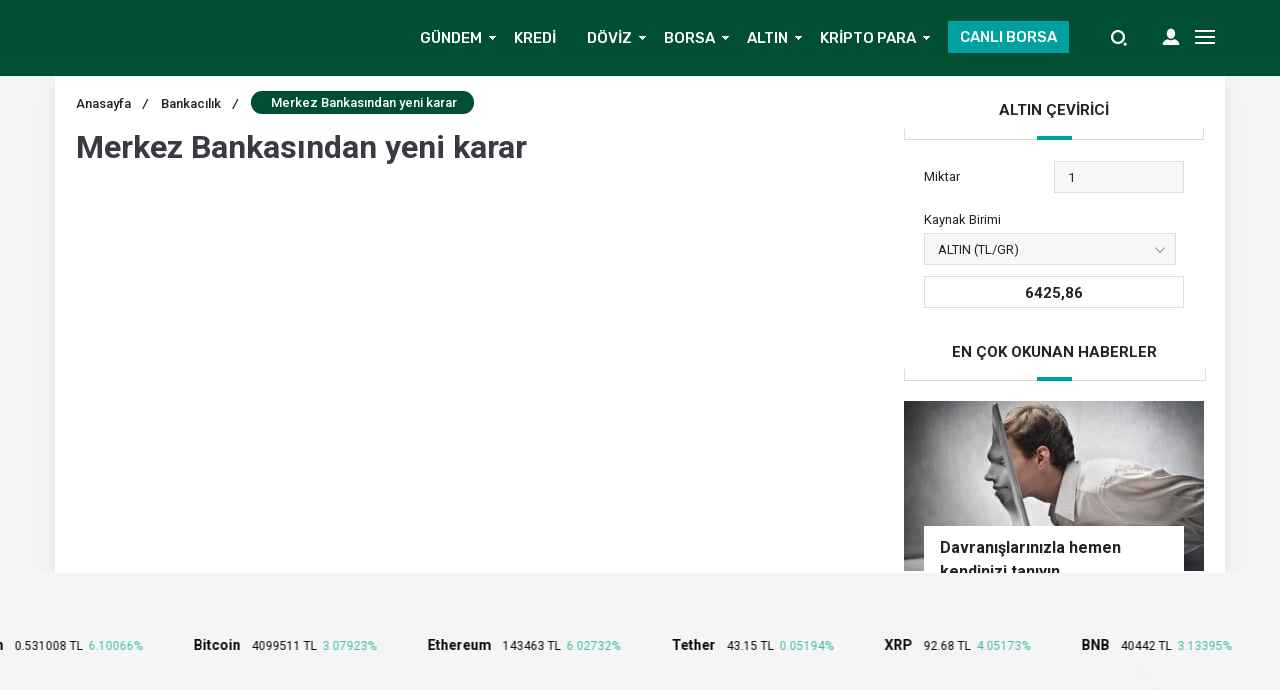

--- FILE ---
content_type: text/html; charset=UTF-8
request_url: https://www.finanspara.com/merkez-bankasindan-yeni-karar/
body_size: 26972
content:
<!DOCTYPE html><html lang="tr"><head><meta http-equiv="Content-Type" content="text/html; charset=UTF-8" /><meta name="viewport" content="width=device-width, initial-scale=1, maximum-scale=1, user-scalable=0" />  <script data-no-minify="1" async src="https://www.finanspara.com/wp-content/cache/busting/1/gtm-e00402a48e63bc663a5daaed5448d9f3.js"></script> <script>window.dataLayer = window.dataLayer || [];
  function gtag(){dataLayer.push(arguments);}
  gtag('js', new Date());

  gtag('config', 'UA-167516149-1');</script> <meta name='robots' content='index, follow, max-image-preview:large, max-snippet:-1, max-video-preview:-1' /> <script>function apbct_attach_event_handler__backend(elem, event, callback) {                    if(typeof window.addEventListener === "function") elem.addEventListener(event, callback);                    else                                                elem.attachEvent(event, callback);                }                apbct_attach_event_handler__backend(document, 'DOMContentLoaded', function(){                    if (typeof apbctLocalStorage === "object" && ctPublic.data__key_is_ok) {                        apbctLocalStorage.set('ct_checkjs', 'c63e0aec9e006ec1ad8c6809df606e612ea6be4109785bbe1324d024a9b77cfb', true );                    } else {                        console.log('APBCT ERROR: apbctLocalStorage object is not loaded.');                    }                  });</script> <title>Merkez Bankasından yeni karar</title><meta name="description" content="Finanspara ekonomi haberleri ve para dünyası adına tüm herşey" /><link rel="canonical" href="https://www.finanspara.com/merkez-bankasindan-yeni-karar/" /><meta property="og:locale" content="tr_TR" /><meta property="og:type" content="article" /><meta property="og:title" content="Merkez Bankasından yeni karar" /><meta property="og:description" content="Finanspara ekonomi haberleri ve para dünyası adına tüm herşey" /><meta property="og:url" content="https://www.finanspara.com/merkez-bankasindan-yeni-karar/" /><meta property="og:site_name" content="Finanspara" /><meta property="article:publisher" content="https://www.facebook.com/finansparam" /><meta property="article:author" content="https://www.facebook.com/finansparam" /><meta property="article:published_time" content="2015-06-09T09:16:34+00:00" /><meta property="og:image" content="https://www.finanspara.com/wp-content/uploads/2014/08/TMBfinanspara.png" /><meta property="og:image:width" content="1181" /><meta property="og:image:height" content="664" /><meta property="og:image:type" content="image/png" /><meta name="author" content="Finanspara" /><meta name="twitter:card" content="summary_large_image" /><meta name="twitter:creator" content="@https://twitter.com/finansparacom" /><meta name="twitter:site" content="@Finansparacom" /><meta name="twitter:label1" content="Yazan:" /><meta name="twitter:data1" content="Finanspara" /> <script type="application/ld+json" class="yoast-schema-graph">{"@context":"https://schema.org","@graph":[{"@type":"Article","@id":"https://www.finanspara.com/merkez-bankasindan-yeni-karar/#article","isPartOf":{"@id":"https://www.finanspara.com/merkez-bankasindan-yeni-karar/"},"author":{"name":"Finanspara","@id":"https://www.finanspara.com/#/schema/person/e79bde10acf6ec6ae54d88b6df8db03b"},"headline":"Merkez Bankasından yeni karar","datePublished":"2015-06-09T09:16:34+00:00","dateModified":"2015-06-09T09:16:34+00:00","mainEntityOfPage":{"@id":"https://www.finanspara.com/merkez-bankasindan-yeni-karar/"},"wordCount":96,"commentCount":0,"publisher":{"@id":"https://www.finanspara.com/#organization"},"image":{"@id":"https://www.finanspara.com/merkez-bankasindan-yeni-karar/#primaryimage"},"thumbnailUrl":"https://www.finanspara.com/wp-content/uploads/2014/08/TMBfinanspara.png","keywords":["merkez bankası döviz","merkez bankası kuru","Merkez Bankasından yeni karar","tc merkez bankası"],"articleSection":["Bankacılık"],"inLanguage":"tr","potentialAction":[{"@type":"CommentAction","name":"Comment","target":["https://www.finanspara.com/merkez-bankasindan-yeni-karar/#respond"]}]},{"@type":"WebPage","@id":"https://www.finanspara.com/merkez-bankasindan-yeni-karar/","url":"https://www.finanspara.com/merkez-bankasindan-yeni-karar/","name":"Merkez Bankasından yeni karar","isPartOf":{"@id":"https://www.finanspara.com/#website"},"primaryImageOfPage":{"@id":"https://www.finanspara.com/merkez-bankasindan-yeni-karar/#primaryimage"},"image":{"@id":"https://www.finanspara.com/merkez-bankasindan-yeni-karar/#primaryimage"},"thumbnailUrl":"https://www.finanspara.com/wp-content/uploads/2014/08/TMBfinanspara.png","datePublished":"2015-06-09T09:16:34+00:00","dateModified":"2015-06-09T09:16:34+00:00","description":"Finanspara ekonomi haberleri ve para dünyası adına tüm herşey","breadcrumb":{"@id":"https://www.finanspara.com/merkez-bankasindan-yeni-karar/#breadcrumb"},"inLanguage":"tr","potentialAction":[{"@type":"ReadAction","target":["https://www.finanspara.com/merkez-bankasindan-yeni-karar/"]}]},{"@type":"ImageObject","inLanguage":"tr","@id":"https://www.finanspara.com/merkez-bankasindan-yeni-karar/#primaryimage","url":"https://www.finanspara.com/wp-content/uploads/2014/08/TMBfinanspara.png","contentUrl":"https://www.finanspara.com/wp-content/uploads/2014/08/TMBfinanspara.png","width":1181,"height":664,"caption":"Dolar kuru"},{"@type":"BreadcrumbList","@id":"https://www.finanspara.com/merkez-bankasindan-yeni-karar/#breadcrumb","itemListElement":[{"@type":"ListItem","position":1,"name":"Ana Sayfa","item":"https://www.finanspara.com/"},{"@type":"ListItem","position":2,"name":"Bankacılık","item":"https://www.finanspara.com/kategori/bankacilik-haberleri/"},{"@type":"ListItem","position":3,"name":"Merkez Bankasından yeni karar"}]},{"@type":"WebSite","@id":"https://www.finanspara.com/#website","url":"https://www.finanspara.com/","name":"Finanspara","description":"Ekonomi Haberleri Borsa Kripto ve Para Dünyası","publisher":{"@id":"https://www.finanspara.com/#organization"},"potentialAction":[{"@type":"SearchAction","target":{"@type":"EntryPoint","urlTemplate":"https://www.finanspara.com/?s={search_term_string}"},"query-input":"required name=search_term_string"}],"inLanguage":"tr"},{"@type":"Organization","@id":"https://www.finanspara.com/#organization","name":"Finanspara","url":"https://www.finanspara.com/","logo":{"@type":"ImageObject","inLanguage":"tr","@id":"https://www.finanspara.com/#/schema/logo/image/","url":"https://img.finanspara.com/uploads/2018/10/finanspara_logo.png","contentUrl":"https://img.finanspara.com/uploads/2018/10/finanspara_logo.png","width":341,"height":93,"caption":"Finanspara"},"image":{"@id":"https://www.finanspara.com/#/schema/logo/image/"},"sameAs":["https://www.youtube.com/channel/UCrrCHs4JbQNGbc_oZVraZsg","https://www.facebook.com/finansparam","https://twitter.com/Finansparacom"]},{"@type":"Person","@id":"https://www.finanspara.com/#/schema/person/e79bde10acf6ec6ae54d88b6df8db03b","name":"Finanspara","image":{"@type":"ImageObject","inLanguage":"tr","@id":"https://www.finanspara.com/#/schema/person/image/","url":"https://secure.gravatar.com/avatar/3afcacd313e690f7193ee7d3f94ba5bb?s=96&d=wavatar&r=g","contentUrl":"https://secure.gravatar.com/avatar/3afcacd313e690f7193ee7d3f94ba5bb?s=96&d=wavatar&r=g","caption":"Finanspara"},"description":"Finanspara Ekonomi haberleri ve para dünyası","sameAs":["https://www.facebook.com/finansparam","https://instagram.com/finanspara","https://twitter.com/https://twitter.com/finansparacom"],"url":"https://www.finanspara.com/author/finanspara/"}]}</script> <link rel="amphtml" href="https://www.finanspara.com/merkez-bankasindan-yeni-karar/amp/" /><link rel='dns-prefetch' href='//www.googletagmanager.com' /><link rel='dns-prefetch' href='//pagead2.googlesyndication.com' /><style type="text/css">img.wp-smiley,img.emoji{display:inline!important;border:none!important;box-shadow:none!important;height:1em!important;width:1em!important;margin:0 0.07em!important;vertical-align:-0.1em!important;background:none!important;padding:0!important}</style><link rel='stylesheet' id='wp-block-library-css' href='https://www.finanspara.com/wp-includes/css/dist/block-library/style.min.css' type='text/css' media='all' /><link rel='stylesheet' id='classic-theme-styles-css' href='https://www.finanspara.com/wp-content/cache/busting/1/wp-includes/css/classic-themes.min-1.css' type='text/css' media='all' /><style id='global-styles-inline-css' type='text/css'>body{--wp--preset--color--black:#000;--wp--preset--color--cyan-bluish-gray:#abb8c3;--wp--preset--color--white:#fff;--wp--preset--color--pale-pink:#f78da7;--wp--preset--color--vivid-red:#cf2e2e;--wp--preset--color--luminous-vivid-orange:#ff6900;--wp--preset--color--luminous-vivid-amber:#fcb900;--wp--preset--color--light-green-cyan:#7bdcb5;--wp--preset--color--vivid-green-cyan:#00d084;--wp--preset--color--pale-cyan-blue:#8ed1fc;--wp--preset--color--vivid-cyan-blue:#0693e3;--wp--preset--color--vivid-purple:#9b51e0;--wp--preset--gradient--vivid-cyan-blue-to-vivid-purple:linear-gradient(135deg,rgba(6,147,227,1) 0%,rgb(155,81,224) 100%);--wp--preset--gradient--light-green-cyan-to-vivid-green-cyan:linear-gradient(135deg,rgb(122,220,180) 0%,rgb(0,208,130) 100%);--wp--preset--gradient--luminous-vivid-amber-to-luminous-vivid-orange:linear-gradient(135deg,rgba(252,185,0,1) 0%,rgba(255,105,0,1) 100%);--wp--preset--gradient--luminous-vivid-orange-to-vivid-red:linear-gradient(135deg,rgba(255,105,0,1) 0%,rgb(207,46,46) 100%);--wp--preset--gradient--very-light-gray-to-cyan-bluish-gray:linear-gradient(135deg,rgb(238,238,238) 0%,rgb(169,184,195) 100%);--wp--preset--gradient--cool-to-warm-spectrum:linear-gradient(135deg,rgb(74,234,220) 0%,rgb(151,120,209) 20%,rgb(207,42,186) 40%,rgb(238,44,130) 60%,rgb(251,105,98) 80%,rgb(254,248,76) 100%);--wp--preset--gradient--blush-light-purple:linear-gradient(135deg,rgb(255,206,236) 0%,rgb(152,150,240) 100%);--wp--preset--gradient--blush-bordeaux:linear-gradient(135deg,rgb(254,205,165) 0%,rgb(254,45,45) 50%,rgb(107,0,62) 100%);--wp--preset--gradient--luminous-dusk:linear-gradient(135deg,rgb(255,203,112) 0%,rgb(199,81,192) 50%,rgb(65,88,208) 100%);--wp--preset--gradient--pale-ocean:linear-gradient(135deg,rgb(255,245,203) 0%,rgb(182,227,212) 50%,rgb(51,167,181) 100%);--wp--preset--gradient--electric-grass:linear-gradient(135deg,rgb(202,248,128) 0%,rgb(113,206,126) 100%);--wp--preset--gradient--midnight:linear-gradient(135deg,rgb(2,3,129) 0%,rgb(40,116,252) 100%);--wp--preset--duotone--dark-grayscale:url('#wp-duotone-dark-grayscale');--wp--preset--duotone--grayscale:url('#wp-duotone-grayscale');--wp--preset--duotone--purple-yellow:url('#wp-duotone-purple-yellow');--wp--preset--duotone--blue-red:url('#wp-duotone-blue-red');--wp--preset--duotone--midnight:url('#wp-duotone-midnight');--wp--preset--duotone--magenta-yellow:url('#wp-duotone-magenta-yellow');--wp--preset--duotone--purple-green:url('#wp-duotone-purple-green');--wp--preset--duotone--blue-orange:url('#wp-duotone-blue-orange');--wp--preset--font-size--small:13px;--wp--preset--font-size--medium:20px;--wp--preset--font-size--large:36px;--wp--preset--font-size--x-large:42px;--wp--preset--spacing--20:.44rem;--wp--preset--spacing--30:.67rem;--wp--preset--spacing--40:1rem;--wp--preset--spacing--50:1.5rem;--wp--preset--spacing--60:2.25rem;--wp--preset--spacing--70:3.38rem;--wp--preset--spacing--80:5.06rem}:where(.is-layout-flex){gap:.5em}body .is-layout-flow>.alignleft{float:left;margin-inline-start:0;margin-inline-end:2em}body .is-layout-flow>.alignright{float:right;margin-inline-start:2em;margin-inline-end:0}body .is-layout-flow>.aligncenter{margin-left:auto!important;margin-right:auto!important}body .is-layout-constrained>.alignleft{float:left;margin-inline-start:0;margin-inline-end:2em}body .is-layout-constrained>.alignright{float:right;margin-inline-start:2em;margin-inline-end:0}body .is-layout-constrained>.aligncenter{margin-left:auto!important;margin-right:auto!important}body .is-layout-constrained>:where(:not(.alignleft):not(.alignright):not(.alignfull)){max-width:var(--wp--style--global--content-size);margin-left:auto!important;margin-right:auto!important}body .is-layout-constrained>.alignwide{max-width:var(--wp--style--global--wide-size)}body .is-layout-flex{display:flex}body .is-layout-flex{flex-wrap:wrap;align-items:center}body .is-layout-flex>*{margin:0}:where(.wp-block-columns.is-layout-flex){gap:2em}.has-black-color{color:var(--wp--preset--color--black)!important}.has-cyan-bluish-gray-color{color:var(--wp--preset--color--cyan-bluish-gray)!important}.has-white-color{color:var(--wp--preset--color--white)!important}.has-pale-pink-color{color:var(--wp--preset--color--pale-pink)!important}.has-vivid-red-color{color:var(--wp--preset--color--vivid-red)!important}.has-luminous-vivid-orange-color{color:var(--wp--preset--color--luminous-vivid-orange)!important}.has-luminous-vivid-amber-color{color:var(--wp--preset--color--luminous-vivid-amber)!important}.has-light-green-cyan-color{color:var(--wp--preset--color--light-green-cyan)!important}.has-vivid-green-cyan-color{color:var(--wp--preset--color--vivid-green-cyan)!important}.has-pale-cyan-blue-color{color:var(--wp--preset--color--pale-cyan-blue)!important}.has-vivid-cyan-blue-color{color:var(--wp--preset--color--vivid-cyan-blue)!important}.has-vivid-purple-color{color:var(--wp--preset--color--vivid-purple)!important}.has-black-background-color{background-color:var(--wp--preset--color--black)!important}.has-cyan-bluish-gray-background-color{background-color:var(--wp--preset--color--cyan-bluish-gray)!important}.has-white-background-color{background-color:var(--wp--preset--color--white)!important}.has-pale-pink-background-color{background-color:var(--wp--preset--color--pale-pink)!important}.has-vivid-red-background-color{background-color:var(--wp--preset--color--vivid-red)!important}.has-luminous-vivid-orange-background-color{background-color:var(--wp--preset--color--luminous-vivid-orange)!important}.has-luminous-vivid-amber-background-color{background-color:var(--wp--preset--color--luminous-vivid-amber)!important}.has-light-green-cyan-background-color{background-color:var(--wp--preset--color--light-green-cyan)!important}.has-vivid-green-cyan-background-color{background-color:var(--wp--preset--color--vivid-green-cyan)!important}.has-pale-cyan-blue-background-color{background-color:var(--wp--preset--color--pale-cyan-blue)!important}.has-vivid-cyan-blue-background-color{background-color:var(--wp--preset--color--vivid-cyan-blue)!important}.has-vivid-purple-background-color{background-color:var(--wp--preset--color--vivid-purple)!important}.has-black-border-color{border-color:var(--wp--preset--color--black)!important}.has-cyan-bluish-gray-border-color{border-color:var(--wp--preset--color--cyan-bluish-gray)!important}.has-white-border-color{border-color:var(--wp--preset--color--white)!important}.has-pale-pink-border-color{border-color:var(--wp--preset--color--pale-pink)!important}.has-vivid-red-border-color{border-color:var(--wp--preset--color--vivid-red)!important}.has-luminous-vivid-orange-border-color{border-color:var(--wp--preset--color--luminous-vivid-orange)!important}.has-luminous-vivid-amber-border-color{border-color:var(--wp--preset--color--luminous-vivid-amber)!important}.has-light-green-cyan-border-color{border-color:var(--wp--preset--color--light-green-cyan)!important}.has-vivid-green-cyan-border-color{border-color:var(--wp--preset--color--vivid-green-cyan)!important}.has-pale-cyan-blue-border-color{border-color:var(--wp--preset--color--pale-cyan-blue)!important}.has-vivid-cyan-blue-border-color{border-color:var(--wp--preset--color--vivid-cyan-blue)!important}.has-vivid-purple-border-color{border-color:var(--wp--preset--color--vivid-purple)!important}.has-vivid-cyan-blue-to-vivid-purple-gradient-background{background:var(--wp--preset--gradient--vivid-cyan-blue-to-vivid-purple)!important}.has-light-green-cyan-to-vivid-green-cyan-gradient-background{background:var(--wp--preset--gradient--light-green-cyan-to-vivid-green-cyan)!important}.has-luminous-vivid-amber-to-luminous-vivid-orange-gradient-background{background:var(--wp--preset--gradient--luminous-vivid-amber-to-luminous-vivid-orange)!important}.has-luminous-vivid-orange-to-vivid-red-gradient-background{background:var(--wp--preset--gradient--luminous-vivid-orange-to-vivid-red)!important}.has-very-light-gray-to-cyan-bluish-gray-gradient-background{background:var(--wp--preset--gradient--very-light-gray-to-cyan-bluish-gray)!important}.has-cool-to-warm-spectrum-gradient-background{background:var(--wp--preset--gradient--cool-to-warm-spectrum)!important}.has-blush-light-purple-gradient-background{background:var(--wp--preset--gradient--blush-light-purple)!important}.has-blush-bordeaux-gradient-background{background:var(--wp--preset--gradient--blush-bordeaux)!important}.has-luminous-dusk-gradient-background{background:var(--wp--preset--gradient--luminous-dusk)!important}.has-pale-ocean-gradient-background{background:var(--wp--preset--gradient--pale-ocean)!important}.has-electric-grass-gradient-background{background:var(--wp--preset--gradient--electric-grass)!important}.has-midnight-gradient-background{background:var(--wp--preset--gradient--midnight)!important}.has-small-font-size{font-size:var(--wp--preset--font-size--small)!important}.has-medium-font-size{font-size:var(--wp--preset--font-size--medium)!important}.has-large-font-size{font-size:var(--wp--preset--font-size--large)!important}.has-x-large-font-size{font-size:var(--wp--preset--font-size--x-large)!important}.wp-block-navigation a:where(:not(.wp-element-button)){color:inherit}:where(.wp-block-columns.is-layout-flex){gap:2em}.wp-block-pullquote{font-size:1.5em;line-height:1.6}</style><link rel='stylesheet' id='ct_public_css-css' href='https://www.finanspara.com/wp-content/cache/busting/1/wp-content/plugins/cleantalk-spam-protect/css/cleantalk-public.min-5.189.1.css' type='text/css' media='all' /><link rel='stylesheet' id='toc-screen-css' href='https://www.finanspara.com/wp-content/cache/busting/1/wp-content/plugins/table-of-contents-plus/screen.min-2106.css' type='text/css' media='all' /> <script type='text/javascript' src='https://www.finanspara.com/wp-content/cache/busting/1/wp-includes/js/jquery/jquery.min-3.6.1.js' id='jquery-core-js'></script> <script type='text/javascript' src='https://www.finanspara.com/wp-content/cache/busting/1/wp-includes/js/jquery/jquery-migrate.min-3.3.2.js' id='jquery-migrate-js'></script> <script type='text/javascript' src='https://www.finanspara.com/wp-content/themes/birfinans/js/jquery.validate.js' id='validate-script-js'></script> <script type='text/javascript' id='ajax-auth-script-js-extra'>/* <![CDATA[ */ var ajax_auth_object = {"ajaxurl":"https:\/\/www.finanspara.com\/wp-admin\/admin-ajax.php","redirecturl":"https:\/\/www.finanspara.com","loadingmessage":"Bilgiler g\u00f6nderiliyor, l\u00fctfen bekleyin..."}; /* ]]> */</script> <script type='text/javascript' src='https://www.finanspara.com/wp-content/themes/birfinans/js/ajax-auth-script.js' id='ajax-auth-script-js'></script> <script type='text/javascript' id='ct_public_functions-js-extra'>/* <![CDATA[ */ var ctPublicFunctions = {"_ajax_nonce":"95cd6296d9","_rest_nonce":"5d9fc0c7e6","_ajax_url":"\/wp-admin\/admin-ajax.php","_rest_url":"https:\/\/www.finanspara.com\/wp-json\/","data__cookies_type":"native","data__ajax_type":"rest","text__wait_for_decoding":"Decoding the contact data, let us a few seconds to finish. Anti-Spam by CleanTalk.","cookiePrefix":""};
var ctPublic = {"settings__forms__check_internal":"0","settings__forms__check_external":"0","blog_home":"https:\/\/www.finanspara.com\/","pixel__setting":"3","pixel__enabled":"1","pixel__url":"https:\/\/moderate3.cleantalk.org\/pixel\/31ef8261d98c3484fdae50a5cf01af81.gif","data__email_check_before_post":"1","data__cookies_type":"native","data__key_is_ok":"1","data__visible_fields_required":"1","data__to_local_storage":[]}; /* ]]> */</script> <script type='text/javascript' data-pagespeed-no-defer src='https://www.finanspara.com/wp-content/cache/busting/1/wp-content/plugins/cleantalk-spam-protect/js/apbct-public-bundle.min-5.189.1.js' id='ct_public_functions-js'></script> 
 <script type='text/javascript' src='https://www.googletagmanager.com/gtag/js?id=GT-TQVK836' id='google_gtagjs-js' async></script> <script type='text/javascript' id='google_gtagjs-js-after'>window.dataLayer = window.dataLayer || [];function gtag(){dataLayer.push(arguments);}
gtag("set","linker",{"domains":["www.finanspara.com"]});
gtag("js", new Date());
gtag("set", "developer_id.dZTNiMT", true);
gtag("config", "GT-TQVK836");</script> <link rel="https://api.w.org/" href="https://www.finanspara.com/wp-json/" /><link rel="alternate" type="application/json" href="https://www.finanspara.com/wp-json/wp/v2/posts/2920" /><link rel="EditURI" type="application/rsd+xml" title="RSD" href="https://www.finanspara.com/xmlrpc.php?rsd" /><link rel="wlwmanifest" type="application/wlwmanifest+xml" href="https://www.finanspara.com/wp-includes/wlwmanifest.xml" /><meta name="generator" content="WordPress 6.1.9" /><link rel='shortlink' href='https://www.finanspara.com/?p=2920' /><meta name="generator" content="Site Kit by Google 1.170.0" /><script data-snippet_id="snip-global-carousel-products" type="application/ld+json">{"itemListElement":{"position":"1","url":"https:\/\/www.finanspara.com\/merkez-bankasindan-yeni-karar\/","@context":"http:\/\/schema.org","@type":"ListItem"},"@context":"http:\/\/schema.org","@type":"ItemList"}</script><script data-snippet_id="snip-global-breadcrumbs-posts" type="application/ld+json">{"itemListElement":[{"name":"Merkez Bankas\u0131ndan yeni karar","position":"2","item":"https:\/\/www.finanspara.com\/merkez-bankasindan-yeni-karar\/","@context":"http:\/\/schema.org","@type":"ListItem"},{"name":"Bankac\u0131l\u0131k","position":"1","item":"https:\/\/www.finanspara.com\/kategori\/bankacilik-haberleri\/","@context":"http:\/\/schema.org","@type":"ListItem"}],"@context":"http:\/\/schema.org","@type":"BreadcrumbList"}</script><script data-snippet_id="snip-global-organization" type="application/ld+json">{"url":"https:\/\/www.finanspara.com","name":"Finanspara","logo":{"url":"https:\/\/www.finanspara.com\/wp-content\/uploads\/2015\/06\/favicon.png","width":"32","@context":"http:\/\/schema.org","@type":"ImageObject"},"@context":"http:\/\/schema.org","@type":"Organization"}</script><script data-snippet_id="snip-global-article" type="application/ld+json">{"dateModified":"2015-06-09T09:16:34+03:00","mainEntityOfPage":"https:\/\/www.finanspara.com\/merkez-bankasindan-yeni-karar\/","description":"Finanspara ekonomi haberleri ve para d\u00fcnyas\u0131 ad\u0131na t\u00fcm her\u015fey","datePublished":"2015-06-09T09:16:34+03:00","headline":"Merkez Bankas\u0131ndan yeni karar","image":["https:\/\/www.finanspara.com\/wp-content\/uploads\/2014\/08\/TMBfinanspara-300x168.png","https:\/\/www.finanspara.com\/wp-content\/uploads\/2014\/08\/TMBfinanspara-300x168.png","https:\/\/www.finanspara.com\/wp-content\/uploads\/2015\/06\/favicon.png"],"keywords":"merkez bankas\u0131 d\u00f6viz, merkez bankas\u0131 kuru, Merkez Bankas\u0131ndan yeni karar, tc merkez bankas\u0131","publisher":{"url":"https:\/\/www.finanspara.com","name":"Finanspara","logo":{"url":"https:\/\/www.finanspara.com\/wp-content\/uploads\/2015\/06\/favicon.png","width":"32","@context":"http:\/\/schema.org","@type":"ImageObject"},"@context":"http:\/\/schema.org","@type":"Organization"},"author":{"url":"https:\/\/www.finanspara.com\/author\/finanspara\/","name":"Merkez Bankas\u0131ndan yeni karar","@context":"http:\/\/schema.org","@type":"Person"},"@context":"http:\/\/schema.org","@type":"Article"}</script><script>var $ = jQuery;</script> <meta name="google-adsense-platform-account" content="ca-host-pub-2644536267352236"><meta name="google-adsense-platform-domain" content="sitekit.withgoogle.com"> <script async="async" src="https://pagead2.googlesyndication.com/pagead/js/adsbygoogle.js?client=ca-pub-5367998839088859&amp;host=ca-host-pub-2644536267352236" crossorigin="anonymous" type="text/javascript"></script> <link rel="icon" href="https://www.finanspara.com/wp-content/uploads/2015/06/favicon.png" sizes="32x32" /><link rel="icon" href="https://www.finanspara.com/wp-content/uploads/2015/06/favicon.png" sizes="192x192" /><link rel="apple-touch-icon" href="https://www.finanspara.com/wp-content/uploads/2015/06/favicon.png" /><meta name="msapplication-TileImage" content="https://www.finanspara.com/wp-content/uploads/2015/06/favicon.png" /> <noscript><style id="rocket-lazyload-nojs-css">.rll-youtube-player,[data-lazy-src]{display:none!important}</style></noscript><link rel="stylesheet" type="text/css" href="https://www.finanspara.com/wp-content/themes/birfinans/css/style.css" media="all" /><link rel="stylesheet" type="text/css" href="https://www.finanspara.com/wp-content/themes/birfinans/css/media.css" media="all" /><link rel="stylesheet" type="text/css" href="https://www.finanspara.com/wp-content/themes/birfinans/vendors/owl-carousel/owl.carousel.min.css" /> <script src="https://code.jquery.com/jquery-3.1.1.min.js"></script> <script src="https://www.finanspara.com/wp-content/themes/birfinans/js/highcharts.js"></script> <link rel="stylesheet" type="text/css" href="https://www.finanspara.com/wp-content/themes/birfinans/vendors/scrollbar/jquery.mCustomScrollbar.min.css" /><link rel="Shortcut Icon" href="" type="image/x-icon"><style>.currencyBar{background:#014f32!important;background:-moz-linear-gradient(left,#014f32 0%,#014f32 100%)!important;background:-webkit-linear-gradient(left,#014f32 0%,#014f32 100%)!important;background:linear-gradient(to right,#014f32 0%,#014f32 100%)!important;filter:progid:DXImageTransform.Microsoft.gradient(startColorstr='#014f32',endColorstr='#014f32',GradientType=1)!important;border-bottom:1px solid#014f32}.blackShape{background-color:#014f32;background:#014f32;background:-moz-linear-gradient(left,#014f32 0%,#014f32 100%);background:-webkit-linear-gradient(left,#014f32 0%,#014f32 100%);background:linear-gradient(to right,#014f32 0%,#014f32 100%);filter:progid:DXImageTransform.Microsoft.gradient(startColorstr='#014f32',endColorstr='#014f32',GradientType=1)}header{background-color:#014f32;background:#014f32;background:-moz-linear-gradient(left,#014f32 0%,#014f32 100%);background:-webkit-linear-gradient(left,#014f32 0%,#014f32 100%);background:linear-gradient(to right,#014f32 0%,#014f32 100%);filter:progid:DXImageTransform.Microsoft.gradient(startColorstr='#014f32',endColorstr='#014f32',GradientType=1)}section.content .sidebar .widget .popularNews .item .title .info .cat a:hover{color:#00a0a0;transform:300ms}section.content .sidebar .widget .mostComment .item .info .cat a:hover{color:#00a0a0;transform:300ms}header .mainBar .nav ul li a{color:#fafafa}header .mainBar .nav ul li:hover a{color:#fdb918}header .mainBar .nav ul li.menu-item-has-children:hover:after{color:#fdb918}header .mainBar .nav ul>li>ul>li:hover:before{background:#fdb918}header .mainBar .nav ul>li>ul{background:#014f32}.canli-borsa{background:#00a0a0}.canli-borsa:hover{background:#f9b404}.creditCalculatorHead ul li.active{background:#00a0a0;border-right:0}.creditCalculatorBox .form-group-half .form-control:focus,.creditCalculatorBox .calculatorSelect:focus{background:#00a0a026;border-color:#00a0a0}.creditCalculatorHead{border-bottom:2px solid#00a0a0}.creditCalculatorHead ul li.active:before{background:#00a0a0}.creditCalculatorHead ul li.active:after{background:#00a0a0}.creditCalculator .calculatorBtn{background:#00a0a0}.creditCalculatorBox .calculatorBtn:hover{background:#376ee2}.vertSlider .vertSlides .owl-dots .owl-dot.active{background:#00a0a0;border-top:1px solid#00a0a0;border-right:1px solid#00a0a0;border-left:1px solid#00a0a0}.vertSlider .vertSlides .owl-dots:after{background:#00a0a0}.currencyShowcase.half .currencyTable.kriptolar tr.head select{background:url(https://www.finanspara.com/wp-content/themes/birfinans/img/icons/selectBigArrow.png) no-repeat calc(100% - 10px) 8px #b0b0b0}.currencyShowcase.half .currencyTable.kriptolar tr.head select{border-color:#b0b0b0}section.content .widebar .widget .lastNewsHead:before{background:#00a0a0}section.content .widebar .widget .categoryTab .tabHead ul li.active span:after{background:#00a0a0}section.content .sidebar .widget .sidebarHead:before{background:#00a0a0}.content_widget .sidebarHead:before{background:#00a0a0}.dovizCeviriciSid .head:before{background:#00a0a0}.dovizCeviriciSid .formCheck .radioLabel input:checked~.radioMark{background-color:#00a0a0;border-color:#00a0a0}section.content .widebar .widget .lastNews .item .content-summary .categories a{background:#00a0a0}section.content .widebar .widget .lastNews .item .content-summary .categories a:before{background:#00a0a0}section.content .widebar .widget .lastNews .item .content-summary .categories a:hover{background:#00a0a0}footer.footer .contentFooter .footerTitle{color:#00a0a0}footer.footer .contentFooter .footerMenu ul li a{color:#fff}footer.footer .contentFooter .footerMenu ul li a:hover{color:#fff}footer.footer .footerTop{background:#014f32}footer.footer{background:#1a202e}footer.footer .footerBottom{background:#014f32}footer.footer .footerBottom .footerSocial li a i{background-color:#9ea2a5}footer.footer .footerBottom .footerSocial li a:hover i{background-color:#00a0a0;transition:300ms}section.content .widebar .widget .lastNews .item .content-summary .title a:hover{color:#fab915}section.content .widebar .widget .categoryTab .catTabContent .item .title a:hover{color:#fab915}section.content .sidebar .widget .popularNews .item .title>a:hover{color:#fab915}section.content .sidebar .widget .mostComment .item .title>a:hover{color:#fab915}.breadcrumb ul li.post{background-color:#014f32}.breadcrumb ul li a:hover{color:#fab915;transition:300ms}.singleWrapper .singleContent .mainContent .main ul.buttons li.favorite{background-color:#ef291f}.singleWrapper .singleContent .mainContent .main ul.buttons li.favorite:hover{background:#e6271d}.postInner .relatedPost .text .eT{background:#f9b832}.postInner ol li:before{background:#f9b832}.tags a:hover{background-color:#f9b832}.singleHead.v2{border-bottom:1px solid#ef291f}.singleHead.v2:before{background:#ef291f}.singleHead.v2:after{background:#ef291f}.singleHead.v2 span{border-bottom:3px solid#ef291f}.commentWhite .commentForm ul li.one .submit{background-color:#ef291f}.commentListing .comment .right ul li .left span.commentAuthor{color:#ef291f}.commentWhite .commentForm ul li.one .submit:hover{background:#ef291f}.main-slider .owl-dots .owl-dot.active{background:#00a0a0}section.content .widebar .widget .borsaTimerTabHead ul li.active span:after{background:#fab915}.popularCalculationTitle{border-bottom:4px solid#fab915}.bankaCalculators .bankCalc .bankFoot a.cont{background:#00a0a0}section.content .widebar .widget .news-slider .news-slider-content .title .bg-pad{background:#00a0a0}section.content .widebar .widget .news-slider .news-slider-content .title .bg-pad a{background:#00a0a0}section.content .widebar .widget .news-slider .owl-thumb-item.active img{border:4px solid#ed4b1a}section.content .widebar .widget .news-slider .owl-nav .owl-next:hover{background:#ed4b1a}section.content .widebar .widget .news-slider .news-slider-content .cat{background:#ed4b1a}section.content .widebar .widget .news-slider .owl-nav .owl-prev:hover{background:#ed4b1a}.homeIconMenu ul li:hover{background:#ed4b1a}.main-slider .owl-nav .owl-next:hover{background:#ed4b1a!important}.main-slider .owl-nav .owl-prev:hover{background:#ed4b1a!important}.daily-news ul li .content .title a:hover{color:#fab915}.headline-news-big .content .title .bg-pad{background:#161d2c}.headline-news-smalls .content .title .bg-pad{background:#161d2c}.headline-news-big .content .cat{background:#ed4c1a}.headline-news-smalls .content .cat{background:#ed4c1a}.singleWrapper .singleContent .mainContent .main .author span a:hover{color:#fab915}.loadMoreButton span{background:#00a0a0}.loadMoreButton_1 span{background:#00a0a0}header .mainBar .nav ul>li>ul>li>a:hover{color:#fafafa}.currency-hide header{top:0}.currency-hide .site-wrapper{top:76px!important}.sc-options-user{background:#00a0a080}header{position:absolute!important}.currencyBar{position:absolute!important}.search-form input{background:#014f32}</style><link href="https://fonts.googleapis.com/css?family=Roboto:400,500,700,700i|Rubik:400,500&amp;subset=latin-ext" rel="stylesheet"></head><body data-rsssl=1 class="post-template-default single single-post postid-2920 single-format-gallery"><div class="mobile-menu"><div class="menu-close"><i class="close-btn"></i>Menüyü Kapat</div><ul><li><a href=""><img src="data:image/svg+xml,%3Csvg%20xmlns='http://www.w3.org/2000/svg'%20viewBox='0%200%2020%2020'%3E%3C/svg%3E" width="20px" height="20px" data-lazy-src="https://www.finanspara.com/wp-content/themes/birfinans/img/svg/mobilemenu/responsive-5.svg" /><noscript><img src="https://www.finanspara.com/wp-content/themes/birfinans/img/svg/mobilemenu/responsive-5.svg" width="20px" height="20px" /></noscript>Anasayfa</a></li><li><a href="/birfinans/canli-borsa/"><img src="data:image/svg+xml,%3Csvg%20xmlns='http://www.w3.org/2000/svg'%20viewBox='0%200%2020%2020'%3E%3C/svg%3E" width="20px" height="20px" data-lazy-src="https://www.finanspara.com/wp-content/themes/birfinans/img/svg/mobilemenu/responsive-11.svg" /><noscript><img src="https://www.finanspara.com/wp-content/themes/birfinans/img/svg/mobilemenu/responsive-11.svg" width="20px" height="20px" /></noscript>Canlı Borsa</a></li><li><a href="/birfinans/borsa/"><img src="data:image/svg+xml,%3Csvg%20xmlns='http://www.w3.org/2000/svg'%20viewBox='0%200%2020%2020'%3E%3C/svg%3E" width="20px" height="20px" data-lazy-src="https://www.finanspara.com/wp-content/themes/birfinans/img/svg/mobilemenu/responsive-8.svg" /><noscript><img src="https://www.finanspara.com/wp-content/themes/birfinans/img/svg/mobilemenu/responsive-8.svg" width="20px" height="20px" /></noscript>Borsa</a></li><li><a href="/birfinans/doviz-kurlari/"><img src="data:image/svg+xml,%3Csvg%20xmlns='http://www.w3.org/2000/svg'%20viewBox='0%200%2020%2020'%3E%3C/svg%3E" width="20px" height="20px" data-lazy-src="https://www.finanspara.com/wp-content/themes/birfinans/img/svg/mobilemenu/responsive-12.svg" /><noscript><img src="https://www.finanspara.com/wp-content/themes/birfinans/img/svg/mobilemenu/responsive-12.svg" width="20px" height="20px" /></noscript>Döviz Kurları</a></li><li><a href="/birfinans/altin-fiyatlari/"><img src="data:image/svg+xml,%3Csvg%20xmlns='http://www.w3.org/2000/svg'%20viewBox='0%200%2020%2020'%3E%3C/svg%3E" width="20px" height="20px" data-lazy-src="https://www.finanspara.com/wp-content/themes/birfinans/img/svg/mobilemenu/responsive-9.svg" /><noscript><img src="https://www.finanspara.com/wp-content/themes/birfinans/img/svg/mobilemenu/responsive-9.svg" width="20px" height="20px" /></noscript>Altın</a></li><li><a href="/birfinans/tum-hisseler/"><img src="data:image/svg+xml,%3Csvg%20xmlns='http://www.w3.org/2000/svg'%20viewBox='0%200%2020%2020'%3E%3C/svg%3E" width="20px" height="20px" data-lazy-src="https://www.finanspara.com/wp-content/themes/birfinans/img/svg/mobilemenu/responsive-6.svg" /><noscript><img src="https://www.finanspara.com/wp-content/themes/birfinans/img/svg/mobilemenu/responsive-6.svg" width="20px" height="20px" /></noscript>Hisse Senetleri</a></li><li><a href="/birfinans/tum-endeksler/"><img src="data:image/svg+xml,%3Csvg%20xmlns='http://www.w3.org/2000/svg'%20viewBox='0%200%2020%2020'%3E%3C/svg%3E" width="20px" height="20px" data-lazy-src="https://www.finanspara.com/wp-content/themes/birfinans/img/svg/mobilemenu/responsive-1.svg" /><noscript><img src="https://www.finanspara.com/wp-content/themes/birfinans/img/svg/mobilemenu/responsive-1.svg" width="20px" height="20px" /></noscript>Endeksler</a></li><li><a href="/birfinans/kriptoparalar/"><img src="data:image/svg+xml,%3Csvg%20xmlns='http://www.w3.org/2000/svg'%20viewBox='0%200%2020%2020'%3E%3C/svg%3E" width="20px" height="20px" data-lazy-src="https://www.finanspara.com/wp-content/themes/birfinans/img/svg/mobilemenu/responsive-14.svg" /><noscript><img src="https://www.finanspara.com/wp-content/themes/birfinans/img/svg/mobilemenu/responsive-14.svg" width="20px" height="20px" /></noscript>Kripto Paralar</a></li><li><a href="/birfinans/doviz-hesapla/"><img src="data:image/svg+xml,%3Csvg%20xmlns='http://www.w3.org/2000/svg'%20viewBox='0%200%2020%2020'%3E%3C/svg%3E" width="20px" height="20px" data-lazy-src="https://www.finanspara.com/wp-content/themes/birfinans/img/svg/mobilemenu/responsive-13.svg" /><noscript><img src="https://www.finanspara.com/wp-content/themes/birfinans/img/svg/mobilemenu/responsive-13.svg" width="20px" height="20px" /></noscript>Döviz Hesaplama</a></li><li><a href="/birfinans/doviz-cevirici/"><img src="data:image/svg+xml,%3Csvg%20xmlns='http://www.w3.org/2000/svg'%20viewBox='0%200%2020%2020'%3E%3C/svg%3E" width="20px" height="20px" data-lazy-src="https://www.finanspara.com/wp-content/themes/birfinans/img/svg/mobilemenu/responsive-4.svg" /><noscript><img src="https://www.finanspara.com/wp-content/themes/birfinans/img/svg/mobilemenu/responsive-4.svg" width="20px" height="20px" /></noscript>Döviz Çevirici</a></li><li><a href=""><img src="data:image/svg+xml,%3Csvg%20xmlns='http://www.w3.org/2000/svg'%20viewBox='0%200%2020%2020'%3E%3C/svg%3E" width="20px" height="20px" data-lazy-src="https://www.finanspara.com/wp-content/themes/birfinans/img/svg/mobilemenu/responsive-15.svg" /><noscript><img src="https://www.finanspara.com/wp-content/themes/birfinans/img/svg/mobilemenu/responsive-15.svg" width="20px" height="20px" /></noscript>Kredi Arama</a></li></div><div id="site"><div class="overlay"></div><div class="blackShape"></div><div class="currencyBar"><div class="container"><ul><li><div class="currencyName"> YARIM ALTIN</div><div class="currencyValue base_">21.050,00</div><div class="currencyRate">% 0,75 <i class="increase"></i></div></li><li><div class="currencyName">AMERIKAN DOLARI</div><div class="currencyValue base_USD">43,1723</div><div class="currencyRate">% 0,03 <i class="increase"></i></div></li><li><div class="currencyName">€ EURO</div><div class="currencyValue base_EUR">50,3467</div><div class="currencyRate">% 0,10 <i class="increase"></i></div></li><li><div class="currencyName">£ POUND</div><div class="currencyValue base_GBP">58,1440</div><div class="currencyRate">% 0,24 <i class="increase"></i></div></li><li><div class="currencyName">¥ YUAN</div><div class="currencyValue base_CNY">6,1950</div><div class="currencyRate">% 0,11 <i class="increase"></i></div></li><li><div class="currencyName">РУБ RUBLE</div><div class="currencyValue base_RUB">0,5499</div><div class="currencyRate">% 0,21 <i class="increase"></i></div></li><li><div class="currencyName">BITCOIN/TL</div><div class="currencyValue base_bitcoin">4099511,407</div><div class="currencyRate">% 3,08 <i class="increase"></i></div></li><li><div class="currencyName">BIST 100</div><div class="currencyValue base_">12.421,53</div><div class="currencyRate">% 0,29 <i class="increase"></i></div></li></ul></div></div><header><div class="mainBar bg"><div class="container"><div class="logo"> <a href="https://www.finanspara.com"> <img src="data:image/svg+xml,%3Csvg%20xmlns='http://www.w3.org/2000/svg'%20viewBox='0%200%200%200'%3E%3C/svg%3E" alt="Finanspara" data-lazy-src="https://www.finanspara.com/wp-content/uploads/2022/11/finanspara-3-9.jpg" /><noscript><img src="https://www.finanspara.com/wp-content/uploads/2022/11/finanspara-3-9.jpg" alt="Finanspara" /></noscript> </a></div><div class="nav"><div class="menu-ust-menu-container"><ul id="menu-ust-menu" class="menu"><li id="menu-item-26529" class="menu-item menu-item-type-taxonomy menu-item-object-category menu-item-has-children menu-item-26529"><a href="https://www.finanspara.com/kategori/gundem/">GÜNDEM</a><ul class="sub-menu"><li id="menu-item-26534" class="menu-item menu-item-type-taxonomy menu-item-object-category menu-item-26534"><a href="https://www.finanspara.com/kategori/kategoriler/arastirma-inceleme/">Araştırma İnceleme</a></li><li id="menu-item-26535" class="menu-item menu-item-type-taxonomy menu-item-object-category menu-item-26535"><a href="https://www.finanspara.com/kategori/hisse-borsa/">Hisse Borsa</a></li><li id="menu-item-26533" class="menu-item menu-item-type-taxonomy menu-item-object-category menu-item-26533"><a href="https://www.finanspara.com/kategori/kripto-para-haberleri/">Kripto Para Haberleri</a></li><li id="menu-item-26532" class="menu-item menu-item-type-taxonomy menu-item-object-category menu-item-26532"><a href="https://www.finanspara.com/kategori/forex/">Forex Haberleri</a></li><li id="menu-item-26531" class="menu-item menu-item-type-taxonomy menu-item-object-category menu-item-26531"><a href="https://www.finanspara.com/kategori/para-piyasa/">Para piyasası</a></li><li id="menu-item-26530" class="menu-item menu-item-type-taxonomy menu-item-object-category menu-item-26530"><a href="https://www.finanspara.com/kategori/ekonomi-haberleri/">Ekonomi Haberleri</a></li></ul></li><li id="menu-item-26470" class="menu-item menu-item-type-custom menu-item-object-custom menu-item-26470"><a href="https://finanspara.com/kredi-2">KREDİ</a></li><li id="menu-item-26441" class="menu-item menu-item-type-custom menu-item-object-custom menu-item-has-children menu-item-26441"><a href="#">DÖVİZ</a><ul class="sub-menu"><li id="menu-item-26497" class="menu-item menu-item-type-post_type menu-item-object-page menu-item-26497"><a href="https://www.finanspara.com/doviz-kurlari/">DÖVİZ KURLARI</a></li><li id="menu-item-26447" class="menu-item menu-item-type-custom menu-item-object-custom menu-item-26447"><a href="/doviz-hesapla/?doviz=usd&#038;miktar=1">DÖVİZ HESAPLA</a></li><li id="menu-item-26496" class="menu-item menu-item-type-post_type menu-item-object-page menu-item-26496"><a href="https://www.finanspara.com/doviz-cevirici/">DÖVİZ ÇEVİRİCİ</a></li><li id="menu-item-26498" class="menu-item menu-item-type-post_type menu-item-object-page menu-item-26498"><a href="https://www.finanspara.com/tum-pariteler/">PARİTELER</a></li><li id="menu-item-26521" class="menu-item menu-item-type-post_type menu-item-object-page menu-item-26521"><a href="https://www.finanspara.com/doviz-arsiv/">DÖVİZ ARŞİV</a></li><li id="menu-item-26520" class="menu-item menu-item-type-post_type menu-item-object-page menu-item-26520"><a href="https://www.finanspara.com/ekonomik-takvim/">EKONOMİK TAKVİM</a></li></ul></li><li id="menu-item-26442" class="menu-item menu-item-type-custom menu-item-object-custom menu-item-has-children menu-item-26442"><a href="#">BORSA</a><ul class="sub-menu"><li id="menu-item-26499" class="menu-item menu-item-type-post_type menu-item-object-page menu-item-26499"><a href="https://www.finanspara.com/borsa-13/">BORSA VERİLERİ</a></li><li id="menu-item-26500" class="menu-item menu-item-type-post_type menu-item-object-page menu-item-26500"><a href="https://www.finanspara.com/tum-endeksler/">TÜM ENDEKSLER</a></li><li id="menu-item-26501" class="menu-item menu-item-type-post_type menu-item-object-page menu-item-26501"><a href="https://www.finanspara.com/tum-hisseler/">TÜM HİSSELER</a></li></ul></li><li id="menu-item-26444" class="menu-item menu-item-type-custom menu-item-object-custom menu-item-has-children menu-item-26444"><a href="#">ALTIN</a><ul class="sub-menu"><li id="menu-item-26502" class="menu-item menu-item-type-post_type menu-item-object-page menu-item-26502"><a href="https://www.finanspara.com/altin-fiyatlari/">ALTINLAR</a></li></ul></li><li id="menu-item-26443" class="menu-item menu-item-type-custom menu-item-object-custom menu-item-has-children menu-item-26443"><a href="#">KRİPTO PARA</a><ul class="sub-menu"><li id="menu-item-26503" class="menu-item menu-item-type-post_type menu-item-object-page menu-item-26503"><a href="https://www.finanspara.com/kriptoparalar/">KRİPTO PARALAR</a></li><li id="menu-item-26453" class="menu-item menu-item-type-custom menu-item-object-custom menu-item-26453"><a href="/coin/?c=ethereum">ÖRNEK KRİPTO PARA DETAY</a></li></ul></li><li id="menu-item-26495" class="canli-borsa menu-item menu-item-type-post_type menu-item-object-page menu-item-26495"><a href="https://www.finanspara.com/canli-borsa/">CANLI BORSA</a></li></ul></div></div><div class="right"> <i class="search"></i><a class="user-link" href="https://www.finanspara.com/giris-kayit-sayfasi/"><i class="user"></i></a> <button type="button" class="toggle-menu"> <i class="mobileMenu"></i> </button></div><div class="search-form"><form role="search" method="get" id="searchform" action="https://www.finanspara.com/"> <span>Aranacak kelimeyi yazın ve <small>enter</small> tuşuna basın...</span> <input type="text" placeholder="" name="s" value=""> <input type="submit" style="display:none;" /></form></div></div></div></header><div class="site-wrapper"><section class="content home"><div class="container-wrap"><div class="widebar floatLeft"><div class="singleWrapper"><div class="mainContentArea"><div class="breadcrumb"><ul class="block"><li><a href="https://www.finanspara.com/">Anasayfa<i>/</i></a></li><li><a href="https://www.finanspara.com/kategori/bankacilik-haberleri/">Bankacılık<i>/</i></a></li><li class="post bg"><span>Merkez Bankasından yeni karar</span></li></ul></div><h1 class="postTitle">Merkez Bankasından yeni karar</h1><div class="postInfos"></div><div class="thumbnail"> <img width="798" height="450" src="data:image/svg+xml,%3Csvg%20xmlns='http://www.w3.org/2000/svg'%20viewBox='0%200%20798%20450'%3E%3C/svg%3E" class="attachment-icerik_detay_image size-icerik_detay_image wp-post-image" alt="Merkez Bankasından yeni karar" decoding="async" data-lazy-srcset="https://www.finanspara.com/wp-content/uploads/2014/08/TMBfinanspara.png 1181w, https://www.finanspara.com/wp-content/uploads/2014/08/TMBfinanspara-300x169.png 300w, https://www.finanspara.com/wp-content/uploads/2014/08/TMBfinanspara-1024x576.png 1024w, https://www.finanspara.com/wp-content/uploads/2014/08/TMBfinanspara-696x391.png 696w, https://www.finanspara.com/wp-content/uploads/2014/08/TMBfinanspara-747x420.png 747w" data-lazy-sizes="(max-width: 798px) 100vw, 798px" data-lazy-src="https://www.finanspara.com/wp-content/uploads/2014/08/TMBfinanspara.png" /><noscript><img width="798" height="450" src="https://www.finanspara.com/wp-content/uploads/2014/08/TMBfinanspara.png" class="attachment-icerik_detay_image size-icerik_detay_image wp-post-image" alt="Merkez Bankasından yeni karar" decoding="async" srcset="https://www.finanspara.com/wp-content/uploads/2014/08/TMBfinanspara.png 1181w, https://www.finanspara.com/wp-content/uploads/2014/08/TMBfinanspara-300x169.png 300w, https://www.finanspara.com/wp-content/uploads/2014/08/TMBfinanspara-1024x576.png 1024w, https://www.finanspara.com/wp-content/uploads/2014/08/TMBfinanspara-696x391.png 696w, https://www.finanspara.com/wp-content/uploads/2014/08/TMBfinanspara-747x420.png 747w" sizes="(max-width: 798px) 100vw, 798px" /></noscript></div><div class="singleContent block hasImage"><div class="mainContent"><div class="main"><div class="sc-options"><div class="flex-between"><div class="sc-options-left"> <a href="https://www.finanspara.com/author/finanspara/" class="sc-options-user"> <img src="data:image/svg+xml,%3Csvg%20xmlns='http://www.w3.org/2000/svg'%20viewBox='0%200%200%200'%3E%3C/svg%3E" data-lazy-src="https://www.finanspara.com/wp-content/themes/birfinans/img/icons/user.png"><noscript><img src="https://www.finanspara.com/wp-content/themes/birfinans/img/icons/user.png"></noscript> <b>Finanspara</b> </a><div class="news-abone"> <a href="https://news.google.com/publications/CAAqBwgKMInFmgswo8-yAw?hl=tr&gl=TR&ceid=TR%3Atr"> <span>ABONE OL</span><div class="news-abone-logo"> <img src="data:image/svg+xml,%3Csvg%20xmlns='http://www.w3.org/2000/svg'%20viewBox='0%200%200%200'%3E%3C/svg%3E" alt="google news" data-lazy-src="https://www.finanspara.com/wp-content/themes/birfinans/img/gg.svg"><noscript><img src="https://www.finanspara.com/wp-content/themes/birfinans/img/gg.svg" alt="google news"></noscript> News</div> </a></div></div><div class="sc-options-right"><div class="options-icons"> <a href="#respond"><div class="icon-border"> <i class="icon-comments2"></i> <span class="icon-border-count">0<span> </span></span></div></a></div><div class="options-icons"> <a href="javascript:;" onclick="alert('Favorilere eklemek için üye girişi yapmalısınız.')"><div class="icon-border"><i class="icon-favori2"></i></div></a></div><div class="options-icons"> <a href="https://twitter.com/intent/tweet/?url=https://www.finanspara.com/merkez-bankasindan-yeni-karar/" target="_blank"><div class="icon-border twitter"> <i></i></div></a></div><div class="options-icons"> <a href="http://www.facebook.com/share.php?u=https://www.finanspara.com/merkez-bankasindan-yeni-karar/"><div class="icon-border facebook"> <i></i></div></a></div><div class="options-icons"> <a href="https://pinterest.com/pin/create/button/?url=https://www.finanspara.com/merkez-bankasindan-yeni-karar/"><div class="icon-border sc-pint"> <i></i></div></a></div><div class="options-icons"> <a href="https://api.whatsapp.com/send?text=https://www.finanspara.com/merkez-bankasindan-yeni-karar/"><div class="icon-border sc-wp"> <i></i></div> </a></div><div class="options-icons"> <a href="https://t.me/share/url?url=https://www.finanspara.com/merkez-bankasindan-yeni-karar/"><div class="icon-border sc-telegram"> <i></i></div> </a></div><div class="options-icons"> <a href="fb-messenger://share?link=https://www.finanspara.com/merkez-bankasindan-yeni-karar/"><div class="icon-border sc-messenger"> <i></i></div> </a></div></div></div></div><div class="postInner"><p><a href="https://www.finanspara.com/wp-content/uploads/2014/08/TMBfinanspara.png"><img decoding="async" loading="lazy" class="alignleft size-medium wp-image-2052" src="https://www.finanspara.com/wp-content/uploads/2014/08/TMBfinanspara-300x168.png" alt="TMBfinanspara" width="300" height="168" /></a>Türkiye Cumhuriyeti Merkez Bankası (TCMB) dolar cinsi tutulan zorunlu olarak karşılıklara, rezerv opsiyonlarına ve serbest hesaplara uyguladığı faiz oranını yüzdesel olarak 0.14&#8217;ten yüzde 0.15&#8217;e artırım yaşandı. Merkez Bankası uygulanacak faiz oranının değişen küresel ve yerel finansal piyasa koşulları çerçevesinde günlük olarak belirleyerek hergün 0930&#8217;da Reuters&#8217;ın CBTB sayfasında ilan edilmekte. Mayıs ayından itibaren başlayan uygulamada faiz oranı ilk olarak yüzdesel oran olarak 0.12 olarak belirlenmişti.</p><p>&nbsp;</p></div></div><div class="tags"> <a href="https://www.finanspara.com/etiket/merkez-bankasi-doviz/" rel="tag">merkez bankası döviz</a><a href="https://www.finanspara.com/etiket/merkez-bankasi-kuru/" rel="tag">merkez bankası kuru</a><a href="https://www.finanspara.com/etiket/merkez-bankasindan-yeni-karar/" rel="tag">Merkez Bankasından yeni karar</a><a href="https://www.finanspara.com/etiket/tc-merkez-bankasi/" rel="tag">tc merkez bankası</a></div></div><div class="relatedPosts"><div class="singleHead v1"> <span>BENZER İÇERİKLER</span></div><div class="posts"><div class="item"> <a href="https://www.finanspara.com/7-24-eft-donemi-basliyor/"><div class="thumb"><img width="1000" height="600" src="https://www.finanspara.com/wp-content/uploads/2020/11/banka-eft.jpg" class="attachment-pLD size-pLD wp-post-image" alt="7/24 EFT Dönemi Başlıyor" decoding="async" loading="lazy" /></div> <span>7/24 EFT Dönemi Başlıyor</span> </a></div><div class="item"> <a href="https://www.finanspara.com/krediler-hakkinda-merak-edilenler/"><div class="thumb"><img width="612" height="408" src="https://www.finanspara.com/wp-content/uploads/2020/07/Krediler-Hakkinda-Merak-Edilenler.jpg" class="attachment-pLD size-pLD wp-post-image" alt="Krediler Hakkında Merak Edilenler" decoding="async" loading="lazy" /></div> <span>Krediler Hakkında Merak Edilenler</span> </a></div><div class="item"> <a href="https://www.finanspara.com/atmden-gunde-kac-para-cekilebilir/"><div class="thumb"><img width="770" height="434" src="https://www.finanspara.com/wp-content/uploads/2020/07/Atm-Gunluk-Para-Cekme-Limiti.jpg" class="attachment-pLD size-pLD wp-post-image" alt="ATM’den Günde Kaç Para Çekilebilir?" decoding="async" loading="lazy" srcset="https://www.finanspara.com/wp-content/uploads/2020/07/Atm-Gunluk-Para-Cekme-Limiti.jpg 770w, https://www.finanspara.com/wp-content/uploads/2020/07/Atm-Gunluk-Para-Cekme-Limiti-390x220.jpg 390w" sizes="(max-width: 770px) 100vw, 770px" /></div> <span>ATM’den Günde Kaç Para Çekilebilir?</span> </a></div></div></div><div class="commentsField"><div class="singleHead v2" id="respond"> <span>YORUMLAR YAZ</span></div><p class="nocomments">Bu yazı yorumlara kapatılmıştır.</p></div></div></div></div></div></div><div class="sidebar floatRight"><div class="widget"><div class="dovizCeviriciSid"><div class="head"><i></i>ALTIN ÇEVİRİCİ</div><label class="miktar"> <span>Miktar</span> <input type="text" class="altin_exchange exhange_altin_func" placeholder="100" /> </label><label class="yarim paraBirimi" style="width: 100%;"> <span>Kaynak Birimi</span> <select class="exhange_altin_func para_birimi_a"><option value="gram_altin"> ALTIN (TL/GR)</option><option value="_ayar_bilezik"> 22 Ayar Bilezik</option><option value="ons_altin_usd"> Altın (ONS)</option><option value="altin_kg"> Altın ($/kg)</option><option value="altin_euro_kg"> Altın (Euro/kg)</option><option value="cumhuriyet_altini"> Cumhuriyet Altını</option><option value="yarim_altin"> Yarım Altın</option><option value="ceyrek_altin"> Çeyrek Altın</option><option value="reeџat_altd_nd"> Reşat Altını</option><option value="kulplu_reeџat_altd_nd"> Kulplu Reşat Altını</option><option value="_ayar_altin_tl_gr"> 22 Ayar Altın TL/Gr</option><option value="_ayar_altin_tl_gr"> 18 Ayar Altın TL/Gr</option><option value="_ayar_altin_tl_gr"> 14 Ayar Altın TL/Gr</option><option value="ziynet_altin"> Kapalicarsi Ziynet 2.5</option><option value="kapald_g_areџd_beeџli_altd_n"> Kapalı Çarşı Beşli Altın</option><option value="ata_altin"> Ata Altın</option><option value="tam_altin"> Tam Altın</option><option value="k__l__e_altin"> K&#252;l&#231;e Altın ($)</option><option value="has_altin"> Has Altın</option> </select> </label><span class="resultAltin">0,00</span></div></div><div class="widget"><div class="sidebarHead popularNewsHead">EN ÇOK OKUNAN HABERLER</div><div class="popularNews"><div class="item"><div class="thumb"><a href="https://www.finanspara.com/davranislarinizla-hemen-kendinizi-taniyin/"><img width="300" height="170" src="https://www.finanspara.com/wp-content/uploads/2016/08/image-1453285010656745259.jpg" class="attachment-en_cok_okunan_image size-en_cok_okunan_image wp-post-image" alt="Merkez Bankasından yeni karar" decoding="async" loading="lazy" srcset="https://www.finanspara.com/wp-content/uploads/2016/08/image-1453285010656745259.jpg 630w, https://www.finanspara.com/wp-content/uploads/2016/08/image-1453285010656745259-300x170.jpg 300w, https://www.finanspara.com/wp-content/uploads/2016/08/image-1453285010656745259-160x90.jpg 160w" sizes="(max-width: 300px) 100vw, 300px" /></a></div><div class="title"><a href="https://www.finanspara.com/davranislarinizla-hemen-kendinizi-taniyin/">Davranışlarınızla hemen kendinizi tanıyın</a><div class="info"><div class="cat"><a href="https://www.finanspara.com/kategori/kategoriler/testler/" style="display: inline-block;">Testler</a></div><div class="date"> - 28 Ağustos 2016</div><div class="comment-number">0</div></div></div></div><div class="item"><div class="thumb"><a href="https://www.finanspara.com/borsa-para-bilginizi-hemen-test-edin/"><img width="285" height="190" src="https://www.finanspara.com/wp-content/uploads/2016/08/Borsa-ve-para-bilginizi-hemen-test-edin.jpg" class="attachment-en_cok_okunan_image size-en_cok_okunan_image wp-post-image" alt="Merkez Bankasından yeni karar" decoding="async" loading="lazy" srcset="https://www.finanspara.com/wp-content/uploads/2016/08/Borsa-ve-para-bilginizi-hemen-test-edin.jpg 1280w, https://www.finanspara.com/wp-content/uploads/2016/08/Borsa-ve-para-bilginizi-hemen-test-edin-300x200.jpg 300w, https://www.finanspara.com/wp-content/uploads/2016/08/Borsa-ve-para-bilginizi-hemen-test-edin-1024x682.jpg 1024w, https://www.finanspara.com/wp-content/uploads/2016/08/Borsa-ve-para-bilginizi-hemen-test-edin-160x107.jpg 160w, https://www.finanspara.com/wp-content/uploads/2016/08/Borsa-ve-para-bilginizi-hemen-test-edin-696x464.jpg 696w, https://www.finanspara.com/wp-content/uploads/2016/08/Borsa-ve-para-bilginizi-hemen-test-edin-1068x712.jpg 1068w, https://www.finanspara.com/wp-content/uploads/2016/08/Borsa-ve-para-bilginizi-hemen-test-edin-630x420.jpg 630w" sizes="(max-width: 285px) 100vw, 285px" /></a></div><div class="title"><a href="https://www.finanspara.com/borsa-para-bilginizi-hemen-test-edin/">Borsa ve para bilginizi hemen test edin</a><div class="info"><div class="cat"><a href="https://www.finanspara.com/kategori/kategoriler/testler/" style="display: inline-block;">Testler</a></div><div class="date"> - 25 Ağustos 2016</div><div class="comment-number">2</div></div></div></div><div class="item"><div class="thumb"><a href="https://www.finanspara.com/italyada-can-kaybi-120ye-yukseldi/"><img width="300" height="169" src="https://www.finanspara.com/wp-content/uploads/2016/08/s-1e70eca1366735b673180043f6b3d1b050aac9f9.jpg" class="attachment-en_cok_okunan_image size-en_cok_okunan_image wp-post-image" alt="Merkez Bankasından yeni karar" decoding="async" loading="lazy" srcset="https://www.finanspara.com/wp-content/uploads/2016/08/s-1e70eca1366735b673180043f6b3d1b050aac9f9.jpg 950w, https://www.finanspara.com/wp-content/uploads/2016/08/s-1e70eca1366735b673180043f6b3d1b050aac9f9-300x169.jpg 300w, https://www.finanspara.com/wp-content/uploads/2016/08/s-1e70eca1366735b673180043f6b3d1b050aac9f9-160x90.jpg 160w, https://www.finanspara.com/wp-content/uploads/2016/08/s-1e70eca1366735b673180043f6b3d1b050aac9f9-696x391.jpg 696w, https://www.finanspara.com/wp-content/uploads/2016/08/s-1e70eca1366735b673180043f6b3d1b050aac9f9-747x420.jpg 747w" sizes="(max-width: 300px) 100vw, 300px" /></a></div><div class="title"><a href="https://www.finanspara.com/italyada-can-kaybi-120ye-yukseldi/">İtalya&#8217;da Can Kaybı 120&#8217;ye Yükseldi</a><div class="info"><div class="cat"><a href="https://www.finanspara.com/kategori/dunyadan/" style="display: inline-block;">Dünyadan</a></div><div class="date"> - 25 Ağustos 2016</div><div class="comment-number">0</div></div></div></div><div class="item"><div class="thumb"><a href="https://www.finanspara.com/instagram-uzerinden-ip-adresi-bulunur-mu/"><img width="190" height="190" src="https://www.finanspara.com/wp-content/uploads/2016/04/instagram.png" class="attachment-en_cok_okunan_image size-en_cok_okunan_image wp-post-image" alt="Merkez Bankasından yeni karar" decoding="async" loading="lazy" srcset="https://www.finanspara.com/wp-content/uploads/2016/04/instagram.png 1024w, https://www.finanspara.com/wp-content/uploads/2016/04/instagram-150x150.png 150w, https://www.finanspara.com/wp-content/uploads/2016/04/instagram-300x300.png 300w, https://www.finanspara.com/wp-content/uploads/2016/04/instagram-696x696.png 696w, https://www.finanspara.com/wp-content/uploads/2016/04/instagram-420x420.png 420w" sizes="(max-width: 190px) 100vw, 190px" /></a></div><div class="title"><a href="https://www.finanspara.com/instagram-uzerinden-ip-adresi-bulunur-mu/">İnstagram Üzerinden IP Adresi Bulunur Mu ?</a><div class="info"><div class="cat"><a href="https://www.finanspara.com/kategori/teknoloji/" style="display: inline-block;">Teknoloji Haberleri</a></div><div class="date"> - 01 Ocak 2020</div><div class="comment-number">35</div></div></div></div><div class="item"><div class="thumb"><a href="https://www.finanspara.com/mehmet-akif-ersoyun-kisaca-hayati/"><img width="215" height="190" src="https://www.finanspara.com/wp-content/uploads/2019/03/Mehmet-akif-ersoy-hayatı.png" class="attachment-en_cok_okunan_image size-en_cok_okunan_image wp-post-image" alt="Merkez Bankasından yeni karar" decoding="async" loading="lazy" /></a></div><div class="title"><a href="https://www.finanspara.com/mehmet-akif-ersoyun-kisaca-hayati/">Mehmet Akif Ersoy’un Kısaca Hayatı</a><div class="info"><div class="cat"><a href="https://www.finanspara.com/kategori/kategoriler/arastirma-inceleme/" style="display: inline-block;">Araştırma İnceleme</a></div><div class="date"> - 01 Ocak 2020</div><div class="comment-number">4</div></div></div></div></div></div><div class="widget"><div class="dovizCeviriciSid"><div class="head"><i></i>KRİPTOPARA ÇEVİRİCİ</div><label class="miktar"> <span>Miktar</span> <input type="text" class="kripto_exchange exchange_kripto_func" placeholder="100" /> </label><label class="yarim paraBirimi" style="width: 100%;"> <span>Kaynak Birimi</span> <select class="exchange_kripto_func para_birimi_k"><option value="btc">BTC</option><option value="eth">ETH</option><option value="usdt">USDT</option><option value="xrp">XRP</option><option value="bnb">BNB</option><option value="sol">SOL</option><option value="steth">STETH</option><option value="trx">TRX</option><option value="doge">DOGE</option><option value="ada">ADA</option><option value="figr_heloc">FIGR_HELOC</option><option value="wsteth">WSTETH</option><option value="xmr">XMR</option><option value="wbt">WBT</option><option value="wbeth">WBETH</option><option value="bch">BCH</option><option value="wbtc">WBTC</option><option value="weeth">WEETH</option><option value="link">LINK</option><option value="bsc-usd">BSC-USD</option><option value="weth">WETH</option><option value="leo">LEO</option><option value="xlm">XLM</option><option value="cbbtc">CBBTC</option><option value="sui">SUI</option><option value="zec">ZEC</option><option value="usde">USDE</option><option value="avax">AVAX</option><option value="hype">HYPE</option><option value="ltc">LTC</option><option value="hbar">HBAR</option><option value="cc">CC</option><option value="shib">SHIB</option><option value="wlfi">WLFI</option><option value="dai">DAI</option><option value="susds">SUSDS</option><option value="ton">TON</option><option value="cro">CRO</option><option value="dot">DOT</option><option value="susde">SUSDE</option><option value="uni">UNI</option><option value="pyusd">PYUSD</option><option value="usd1">USD1</option><option value="mnt">MNT</option><option value="rain">RAIN</option><option value="tao">TAO</option><option value="m">M</option><option value="pepe">PEPE</option><option value="aave">AAVE</option><option value="bgb">BGB</option><option value="okb">OKB</option><option value="xaut">XAUT</option><option value="near">NEAR</option><option value="usdf">USDF</option><option value="jitosol">JITOSOL</option><option value="icp">ICP</option><option value="etc">ETC</option><option value="ena">ENA</option><option value="aster">ASTER</option><option value="paxg">PAXG</option><option value="pi">PI</option><option value="buidl">BUIDL</option><option value="pol">POL</option><option value="wld">WLD</option><option value="pump">PUMP</option><option value="jlp">JLP</option><option value="bnsol">BNSOL</option><option value="htx">HTX</option><option value="usyc">USYC</option><option value="kcs">KCS</option><option value="apt">APT</option><option value="syrupusdc">SYRUPUSDC</option><option value="reth">RETH</option><option value="sky">SKY</option><option value="ip">IP</option><option value="ondo">ONDO</option><option value="atom">ATOM</option><option value="kas">KAS</option><option value="arb">ARB</option><option value="render">RENDER</option><option value="algo">ALGO</option><option value="gt">GT</option><option value="rseth">RSETH</option><option value="hash">HASH</option><option value="fil">FIL</option><option value="night">NIGHT</option><option value="trump">TRUMP</option><option value="myx">MYX</option><option value="qnt">QNT</option><option value="vet">VET</option> </select> </label><span class="resultKripto">0,00</span></div></div><div class="widget"><div class="dovizCeviriciSid"><div class="head"><i></i>ALTIN ÇEVİRİCİ</div><label class="miktar"> <span>Miktar</span> <input type="text" class="altin_exchange exhange_altin_func" placeholder="100" /> </label><label class="yarim paraBirimi" style="width: 100%;"> <span>Kaynak Birimi</span> <select class="exhange_altin_func para_birimi_a"><option value="gram_altin"> ALTIN (TL/GR)</option><option value="_ayar_bilezik"> 22 Ayar Bilezik</option><option value="ons_altin_usd"> Altın (ONS)</option><option value="altin_kg"> Altın ($/kg)</option><option value="altin_euro_kg"> Altın (Euro/kg)</option><option value="cumhuriyet_altini"> Cumhuriyet Altını</option><option value="yarim_altin"> Yarım Altın</option><option value="ceyrek_altin"> Çeyrek Altın</option><option value="reeџat_altd_nd"> Reşat Altını</option><option value="kulplu_reeџat_altd_nd"> Kulplu Reşat Altını</option><option value="_ayar_altin_tl_gr"> 22 Ayar Altın TL/Gr</option><option value="_ayar_altin_tl_gr"> 18 Ayar Altın TL/Gr</option><option value="_ayar_altin_tl_gr"> 14 Ayar Altın TL/Gr</option><option value="ziynet_altin"> Kapalicarsi Ziynet 2.5</option><option value="kapald_g_areџd_beeџli_altd_n"> Kapalı Çarşı Beşli Altın</option><option value="ata_altin"> Ata Altın</option><option value="tam_altin"> Tam Altın</option><option value="k__l__e_altin"> K&#252;l&#231;e Altın ($)</option><option value="has_altin"> Has Altın</option> </select> </label><span class="resultAltin">0,00</span></div></div></div></div></section><div class="clear"></div></div><footer class="footer "><div class="footerTop"><div class="container"><div class="tie-col-md-3 normal-side"><div id="author-bio-widget-2" class="container-wrapper widget aboutme-widget"><div class="about-author about-content-wrapper"><div><a href="https://finanspara.com"><img src="data:image/svg+xml,%3Csvg%20xmlns='http://www.w3.org/2000/svg'%20viewBox='0%200%20341%2093'%3E%3C/svg%3E" alt="Finanspara, Ekonomi Haberleri, Borsa, Kripto Haberleri" width="341" height="93" data-lazy-src="https://www.finanspara.com/wp-content/uploads/2018/10/finanspara_logo.png" /><noscript><img src="https://www.finanspara.com/wp-content/uploads/2018/10/finanspara_logo.png" alt="Finanspara, Ekonomi Haberleri, Borsa, Kripto Haberleri" width="341" height="93" /></noscript></a></div><div style="text-align: left;">Finanspara ait isim, marka ve logolar Finanspara'nın tescilli markası olup izinsiz kullanılamaz. Kullananlar hakkında 556 Sayılı Markaların Korunması Hakkında K.H.K'ye göre yasal işlem yapılacaktır. Marka No : 2015 85257 Korunma Tarihi : 15.07.2016“Finanspara.com internet sitesinde yayınlanan yazı, haber ve fotoğrafların her türlü telif hakkı Finanspara.com aittir. İzin alınmadan, kaynak gösterilerek dahi alıntı edilemez.”</div><div style="text-align: left;"></div><div class="clearfix" style="text-align: left;"><strong>YASAL UYARI VE ÇEKİNCE BİLDİRİMİ</strong></div></div></div></div><div class="tie-col-md-3 normal-side"><div id="text-8" class="container-wrapper widget widget_text"><div class="textwidget"><p style="text-align: left;">Finanspara internet sitesinde yayımlanan haberler, hisse değerlendirmeleri genel bilgilendirme amaçlı olup Burada yer alan yatırım bilgi, yorum ve tavsiyeleri yatırım danışmanlığı kapsamında değildir. Yatırım danışmanlığı hizmeti, kişilerin risk ve getiri tercihleri dikkate alınarak kişiye özel sunulmaktadır. Burada yer alan ve hiçbir şekilde yönlendirici nitelikte olmayan içerik, yorum ve tavsiyeler ise genel niteliktedir. Bu tavsiyeler mali durumunuz ile risk ve getiri tercihlerinize uygun olmayabilir. Bu nedenle, sadece burada yer alan bilgilere dayanılarak yatırım kararı verilmesi beklentilerinize uygun sonuçlar doğurmayabilir.</p><p style="text-align: left;">Finanspara’da yer alan hisse seneti fiyatları gecikmeli olup, burada yer alan fiyatlara göre işlem yapılmamalıdır. Eşanlı veriler için BİST veri paketleri satın alınmalıdır. Finanspara internet sitesi üzerinde yer alan gecikmeli olarak yayımlanan fiyatların doğruluğunu garanti etmez.</p><p style="text-align: left;">BIST isim ve logosu ‘Koruma Marka Belgesi’ altında korunmakta olup izinsiz kullanılamaz, iktibas edilemez, değiştirilemez. BIST ismi altında açıklanan tüm bilgilerin telif hakları tamamen BIST’e ait olup, tekrar yayımlanamaz.</p></div></div></div></div></div><div class="container"><div class="contentFooter"><div class="footerMenu"><div class="footerTitle" >ALTIN</div><div class="menu-altin-container"><ul id="menu-altin" class="menu"><li id="menu-item-26512" class="menu-item menu-item-type-post_type menu-item-object-page menu-item-26512"><a href="https://www.finanspara.com/altin-fiyatlari/">Altınlar</a></li><li id="menu-item-26458" class="menu-item menu-item-type-custom menu-item-object-custom menu-item-26458"><a href="/altin/?a=sgld-gram-altin">Gram altın</a></li><li id="menu-item-26459" class="menu-item menu-item-type-custom menu-item-object-custom menu-item-26459"><a href="/altin/?a=sgceyrek-ceyrek-altin">Çeyrek Altın</a></li><li id="menu-item-26460" class="menu-item menu-item-type-custom menu-item-object-custom menu-item-26460"><a href="/altin/?a=scum-cumhuriyet-altini">Cumhuriyet Altını</a></li></ul></div></div><div class="footerMenu"><div class="footerTitle" >BORSA</div><div class="menu-borsa-container"><ul id="menu-borsa" class="menu"><li id="menu-item-26509" class="menu-item menu-item-type-post_type menu-item-object-page menu-item-26509"><a href="https://www.finanspara.com/borsa-13/">Borsa Verileri</a></li><li id="menu-item-26508" class="menu-item menu-item-type-post_type menu-item-object-page menu-item-26508"><a href="https://www.finanspara.com/canli-borsa/">Canlı Borsa</a></li><li id="menu-item-26510" class="menu-item menu-item-type-post_type menu-item-object-page menu-item-26510"><a href="https://www.finanspara.com/tum-endeksler/">Tüm Endeksler</a></li><li id="menu-item-26511" class="menu-item menu-item-type-post_type menu-item-object-page menu-item-26511"><a href="https://www.finanspara.com/tum-hisseler/">Tüm Hisseler</a></li></ul></div></div><div class="footerMenu"><div class="footerTitle" >ENDEKS</div><div class="menu-endeks-container"><ul id="menu-endeks" class="menu"><li id="menu-item-26514" class="menu-item menu-item-type-post_type menu-item-object-page menu-item-26514"><a href="https://www.finanspara.com/tum-endeksler/">Tüm Endeksler</a></li><li id="menu-item-26467" class="menu-item menu-item-type-custom menu-item-object-custom menu-item-26467"><a href="/endeks/?e=xu100-bist-100">Bist 100</a></li><li id="menu-item-26468" class="menu-item menu-item-type-custom menu-item-object-custom menu-item-26468"><a href="/endeks/?e=xu050-bist-50">Bist 50</a></li><li id="menu-item-26469" class="menu-item menu-item-type-custom menu-item-object-custom menu-item-26469"><a href="/endeks/?e=xu030-bist-30">Bist 30</a></li></ul></div></div><div class="footerMenu"><div class="footerTitle" >HİSSE</div><div class="menu-hisse-container"><ul id="menu-hisse" class="menu"><li id="menu-item-26513" class="menu-item menu-item-type-post_type menu-item-object-page menu-item-26513"><a href="https://www.finanspara.com/tum-hisseler/">Tüm Hisseler</a></li><li id="menu-item-26464" class="menu-item menu-item-type-custom menu-item-object-custom menu-item-26464"><a href="/hisse/?h=halkb-t-halk-bankasi">Hisse Detay</a></li><li id="menu-item-26465" class="menu-item menu-item-type-custom menu-item-object-custom menu-item-26465"><a href="/hisse/?h=garan-garanti-bankasi">Garanti Bankası</a></li><li id="menu-item-26466" class="menu-item menu-item-type-custom menu-item-object-custom menu-item-26466"><a href="/hisse/?h=thyao-turk-hava-yollari">Türk Hava Y.</a></li></ul></div></div><div class="footerMenu"><div class="footerTitle" >DÖVİZ</div><div class="menu-doviz-container"><ul id="menu-doviz" class="menu"><li id="menu-item-26507" class="menu-item menu-item-type-post_type menu-item-object-page menu-item-26507"><a href="https://www.finanspara.com/doviz-kurlari/">Döviz Kurları</a></li><li id="menu-item-26457" class="menu-item menu-item-type-custom menu-item-object-custom menu-item-26457"><a href="/doviz-hesapla/?doviz=usd&#038;miktar=1">Döviz Hesapla</a></li><li id="menu-item-26456" class="menu-item menu-item-type-custom menu-item-object-custom menu-item-26456"><a href="/doviz/?c=usd">Döviz Detay</a></li><li id="menu-item-26506" class="menu-item menu-item-type-post_type menu-item-object-page menu-item-26506"><a href="https://www.finanspara.com/doviz-cevirici/">Döviz Çevirici</a></li></ul></div></div><div class="footerMenu"><div class="footerTitle" >KRİPTOPARA</div><div class="menu-kriptopara-container"><ul id="menu-kriptopara" class="menu"><li id="menu-item-26472" class="menu-item menu-item-type-post_type menu-item-object-page menu-item-26472"><a href="https://www.finanspara.com/kriptoparalar/">Kripto Paralar</a></li><li id="menu-item-26461" class="menu-item menu-item-type-custom menu-item-object-custom menu-item-26461"><a href="/coin/?c=bitcoin">Bitcoin</a></li><li id="menu-item-26462" class="menu-item menu-item-type-custom menu-item-object-custom menu-item-26462"><a href="/coin/?c=ethereum">Ethereum</a></li><li id="menu-item-26463" class="menu-item menu-item-type-custom menu-item-object-custom menu-item-26463"><a href="/coin/?c=xrp">XRP</a></li></ul></div></div><div class="footerMenu"><div class="footerTitle" >HIZLI MENÜ</div><div class="menu-hizli-menu-3-container"><ul id="menu-hizli-menu-3" class="menu"><li id="menu-item-26515" class="menu-item menu-item-type-post_type menu-item-object-page menu-item-26515"><a href="https://www.finanspara.com/giris-kayit-sayfasi/">Üye Girişi</a></li><li id="menu-item-26517" class="menu-item menu-item-type-post_type menu-item-object-page menu-item-26517"><a href="https://www.finanspara.com/giris-kayit-sayfasi/">Üye Kaydı</a></li><li id="menu-item-26518" class="menu-item menu-item-type-post_type menu-item-object-page menu-item-26518"><a href="https://www.finanspara.com/giris-kayit-sayfasi/">Şifremi U.</a></li><li id="menu-item-26516" class="menu-item menu-item-type-post_type menu-item-object-page menu-item-26516"><a href="https://www.finanspara.com/iletisim-2/">İletişim</a></li></ul></div></div></div></div><div class="clear"></div><div class="footerBottom  kayanAcik"><div class="container"><div class="copyright">Finanspara.com (2006-2022)</div><ul class="footerSocial"><li><a href="https://facebook.com/" target="_blank" rel="nofollow"><i class="facebook"></i></a></li><li><a href="https://twitter.com/finansparacom" target="_blank" rel="nofollow"><i class="twitter"></i></a></li><li><a href="https://google.com/" target="_blank" rel="nofollow"><i class="google-plus"></i></a></li><li><a href="https://instagram.com/" target="_blank" rel="nofollow"><i class="instagram"></i></a></li><li><a href="https://pinterest.com/" target="_blank" rel="nofollow"><i class="pinterest"></i></a></li><li><a href="https://youtube.com/" target="_blank" rel="nofollow"><i class="youtube"></i></a></li><li><a href="https://dribbble.com/" target="_blank" rel="nofollow"><i class="dribbble"></i></a></li><li><a href="" target="_blank" rel="nofollow"><i class="telegram"></i></a></li></ul></div></div></footer></div>  <script src="https://www.finanspara.com/wp-content/themes/birfinans/js/jquery-3.3.1.min.js"></script> <script src="https://www.finanspara.com/wp-content/themes/birfinans/vendors/owl-carousel/owl.carousel.min.js" type="text/javascript"></script> <script src="https://www.finanspara.com/wp-content/themes/birfinans/vendors/owl-carousel/owl.carousel2.thumbs.min.js" type="text/javascript"></script> <script src="https://www.finanspara.com/wp-content/themes/birfinans/vendors/scrollbar/jquery.mCustomScrollbar.js" type="text/javascript"></script> <script type="text/javascript" src="https://www.finanspara.com/wp-content/themes/birfinans/js/theme.js"></script> <script type="text/javascript">$(window).scroll(function(){
    if ($("div").hasClass("site-wrapper") && $(window).scrollTop() > $(".site-wrapper").offset().top - 20) {
        const holderHeight = $('.currencyBar').height() + $('header').height();
        const holderI = holderHeight + 20;
        $(".site-wrapper .lholder").css(
            {
                "position":"fixed",
                "top": holderI + "px"
            }
        );
    }
    else {
        $(".lholder").css(
            {
                "position":"absolute",
                "top":"0px"
            }
        );
    }
    if ($("div").hasClass("lcont") && ($(window).scrollTop() + holderI) > $("footer").offset().top - 100) {
        $(".lholder").hide();
    }
    else {
        $(".lholder").show();
    }
    });
    
    
    function exchange_currency() {
        var buying_currency = {
             usd: 43.1723,
             eur: 50.3467,
             gbp: 58.1440,
             aud: 28.9163,
             cad: 31.0855,
             chf: 53.8568,
             cnh: 6.1957,
             cny: 6.1950,
             rub: 0.5499,
             sek: 4.6906,
             aed: 11.7592,
             bgn: 25.8374,
             byn: 14.8037,
             dkk: 6.7346,
             irr: 0.0000,
             jpy: 0.2725,
             kwd: 140.4088,
             nok: 4.2828,
             pkr: 0.1546,
             qar: 12.2057,
             ron: 9.8879,
             sar: 11.5250,
             tjs: 4.6228,
             xaf: 0.0767,
             zar: 2.6401,
                    }
        var selling_currency = {
             usd: 43.1614,
             eur: 50.3372,
             gbp: 58.1314,
             aud: 28.8970,
             cad: 31.0698,
             chf: 53.8315,
             cnh: 6.1926,
             cny: 6.1927,
             rub: 0.5488,
             sek: 4.6855,
             aed: 11.7490,
             bgn: 25.5887,
             byn: 14.7570,
             dkk: 6.7299,
             irr: 0.0000,
             jpy: 0.2718,
             kwd: 139.9134,
             nok: 4.2806,
             pkr: 0.1530,
             qar: 11.3731,
             ron: 9.8792,
             sar: 11.4955,
             tjs: 4.6207,
             xaf: 0.0767,
             zar: 2.6379,
                    }

        var miktar = parseInt($(".miktar_exchange").val());
        var alis = $(".exchange_alis").prop('checked');
        var satis = $(".exchange_satis").prop('checked');
        var para_birimi = $(".para_birimi").val();
        var cevirilecek_birim = $(".cevirilecek_birim").val();

        if (alis == true) {

            if (para_birimi != 'try' && cevirilecek_birim != 'try') {
                var try_to_new_para_birimi = buying_currency[para_birimi];
                var try_to_new_cevirilecek_birim = buying_currency[cevirilecek_birim];

                var carpilicak_miktar = try_to_new_para_birimi / try_to_new_cevirilecek_birim;

                var price_status = (carpilicak_miktar * miktar).toFixed(2);
                $(".result").html(price_status.replace(".", ","));
            } else if (cevirilecek_birim != 'try' && para_birimi == 'try') {
                var price_status = (miktar / buying_currency[cevirilecek_birim]).toFixed(2);
                $(".result").html(price_status.replace(".", ","));
            } else {
                var price_status = (buying_currency[para_birimi] * miktar).toFixed(2);
                $(".result").html(price_status.replace(".", ","));
            }

            if (isNaN(price_status)) {
                $(".result").html("0,00");
            }

        } else if (satis == true) {
            if (para_birimi != 'try' && cevirilecek_birim != 'try') {
                var try_to_new_para_birimi = selling_currency[para_birimi];
                var try_to_new_cevirilecek_birim = selling_currency[cevirilecek_birim];

                var carpilicak_miktar = try_to_new_para_birimi / try_to_new_cevirilecek_birim;

                var price_status = (carpilicak_miktar * miktar).toFixed(2);
                $(".result").html(price_status.replace(".", ","));
            } else if (cevirilecek_birim != 'try' && para_birimi == 'try') {
                var price_status = (miktar / selling_currency[cevirilecek_birim]).toFixed(2);
                $(".result").html(price_status.replace(".", ","));
            } else {
                var price_status = (selling_currency[para_birimi] * miktar).toFixed(2);
                $(".result").html(price_status.replace(".", ","));
            }

            if (isNaN(price_status)) {
                $(".result").html("0,00");
            }
        }

    }

    $(document).ready(function() {
        $('.miktar_exchange').val('1');
        exchange_currency();

        $('.altin_exchange').val('1');
        exchange_altin();

        $('.kripto_exchange').val('1');
        exchange_kripto();
    });

    $(".exchange_func_trigger").change(function() {
        exchange_currency();
    });

    $(".miktar_exchange").keyup(function() {
        exchange_currency();
    });

    $(".exchange_kripto_func").change(function() {
        exchange_kripto();
    });

    $(".kripto_exchange").keyup(function() {
        exchange_kripto();
    });

    $(".exchange_altin_func").change(function() {
        exchange_altin();
    });

    $(".altin_exchange").keyup(function() {
        exchange_altin();
    });

    $(".exchange_foreks_func").change(function() {
        exchange_foreks();
    });

    $(".foreks_exchange").keyup(function() {
        exchange_foreks();
    });


    function exchange_kripto() {
        var currency = {
             btc: 4099511,
             eth: 143463,
             usdt: 43.15,
             xrp: 92.68,
             bnb: 40442,
             sol: 6272,
             steth: 143528,
             trx: 13.05,
             doge: 6.4,
             ada: 18.14,
             figr_heloc: 44.6,
             wsteth: 175579,
             xmr: 30265,
             wbt: 2459,
             wbeth: 156089,
             bch: 26038,
             wbtc: 4081389,
             weeth: 155707,
             link: 608.21,
             bsc_usd: 43.14,
             weth: 143510,
             leo: 390.57,
             xlm: 10.52,
             cbbtc: 4099122,
             sui: 79.42,
             zec: 17697.62,
             usde: 43.13,
             avax: 634.83,
             hype: 1117.61,
             ltc: 3411.48,
             hbar: 5.4,
             cc: 6.06,
             shib: 0.00038002,
             wlfi: 7.95,
             dai: 43.16,
             susds: 46.73,
             ton: 76.94,
             cro: 4.47,
             dot: 98.36,
             susde: 52.42,
             uni: 250.07,
             pyusd: 43.18,
             usd: 43.12,
             mnt: 42.76,
             rain: 0.382426,
             tao: 12892.78,
             m: 70.17,
             pepe: 0.00028725,
             aave: 7664.44,
             bgb: 157.85,
             okb: 4997.8,
             xaut: 199455,
             near: 80.14,
             usdf: 43,
             jitosol: 7869.56,
             icp: 165.04,
             etc: 572.51,
             ena: 10.58,
             aster: 33.36,
             paxg: 199958,
             pi: 9.06,
             buidl: 43.17,
             pol: 6.97,
             wld: 26.41,
             pump: 0.121782,
             jlp: 212.81,
             bnsol: 6847.92,
             htx: 7.3875,
             usyc: 47.93,
             kcs: 495.61,
             apt: 84.16,
             syrupusdc: 49.49,
             reth: 165677,
             sky: 2.59,
             ip: 167.12,
             ondo: 17.89,
             atom: 115.44,
             kas: 2.07,
             arb: 9.66,
             render: 104.83,
             algo: 5.99,
             gt: 455.38,
             rseth: 152227,
             hash: 0.956922,
             fil: 68.19,
             night: 2.99,
             trump: 245.67,
             myx: 256.73,
             qnt: 3276.48,
             vet: 0.531008,
                    }

        var miktar = parseFloat($(".kripto_exchange").val());
        var para_birimi = $(".para_birimi_k").val();
        var cevirilecek_birim = $(".cevirilecek_birim_k").val();





        var price_status = (currency[para_birimi] * miktar).toFixed(2);
        $(".resultKripto").html(price_status.replace(".", ","));

        if (isNaN(price_status)) {
            $(".resultKripto").html("0,00");
        }


    }

    function exchange_altin() {

        var currency = {
             gram_altin: 6425.86,
             _ayar_bilezik: 5882.01,
             ons_altin_usd: 4629.48,
             altin_kg: 148115.00,
             altin_euro_kg: 128131.00,
             cumhuriyet_altini: 41971.00,
             yarim_altin: 21050.00,
             ceyrek_altin: 10525.00,
             reeџat_altd_nd: 42003.47,
             kulplu_reeџat_altd_nd: 42005.69,
             _ayar_altin_tl_gr: 5873.89,
             _ayar_altin_tl_gr: 4690.88,
             _ayar_altin_tl_gr: 3555.93,
             ziynet_altin: 103546.67,
             kapald_g_areџd_beeџli_altd_n: 209682.01,
             ata_altin: 42713.00,
             tam_altin: 41418.67,
             k__l__e_altin: 149300.00,
             has_altin: 6393.73,
                    }

        var miktar = parseFloat($(".altin_exchange").val());
        var para_birimi = $(".para_birimi_a").val();




        var price_status = (currency[para_birimi] * miktar).toFixed(2);
        $(".resultAltin").html(price_status.replace(".", ","));

        if (isNaN(price_status)) {
            $(".resultAltin").html("0,00");
        }


    }

    function exchange_foreks() {
                var currency = {
             0: 43.16 ,
         1: 1.17 ,
         2: 1.35 ,
         3: 158.73 ,
         4: 0.80 ,
         5: 0.67 ,
         6: 0.57 ,
         7: 94.943 ,
         8: 0.34 ,
         9: 3.323         }

        var miktar = parseFloat($(".foreks_exchange").val());
        var para_birimi = $(".parite_a").val();
        var margin = $(".marjin_a").val();

        var price_status = (((currency[para_birimi] * miktar) * 10000) / margin).toFixed(2);
        $(".resultForeks").html(price_status + " USD");

        if (isNaN(price_status)) {
            $(".resultForeks").html("0,00 USD");
        }
    }


    $(".miktar_exchange").click(function() {
        $(".miktar_exchange").attr("placeholder", "");
    });

    $(".altin_exchange").click(function() {
        $(".altin_exchange").attr("placeholder", "");
    });

    $(".kripto_exchange").click(function() {
        $(".kripto_exchange").attr("placeholder", "");
    });

    $(".foreks_exchange").click(function() {
        $(".foreks_exchange").attr("placeholder", "");
    });</script> <script type="text/javascript">/*
	Vert Slider
*/

    $('.vertSlider .vertSlides').owlCarousel({
        autoplay: true,
        loop: true,
        //autoWidth:true,
        autoplayTimeout: 5000,
        autoplayHoverPause: true,
        smartSpeed: 450,
        lazyLoad: true,
        nav: false,
        items: 1
    });
    /*
    	Headline (DSlider)
    */

    $('section.headline #headlineSlider').owlCarousel({
        autoplay: true,
        loop: true,
        autoWidth: true,
        autoplayTimeout: 5000,
        autoplayHoverPause: true,
        smartSpeed: 450,
        lazyLoad: true,
        nav: true,
    });</script> <script>/*
	Tab (Content Calculator Tab)
*/
    $(document).ready(function() {
        $(".calculatorContent").hide();
        $(".calculatorContent:first").show();
        $(".creditCalculatorHead ul li:first").addClass("active");
        $(".creditCalculatorHead ul li").click(function() {
            $(".creditCalculatorHead ul li").removeClass("active");
            $(this).addClass("active");
            $(".calculatorContent").hide();
            var tab = $(this).index();
            $(".calculatorContent:eq(" + tab + ")").fadeIn();
            return false;
        });
    });

    /*
    	Tab (Content Category Tab)
    */
    $(document).ready(function() {
        $("section.content .widebar .widget .categoryTab .catTabContent").hide();
        $("section.content .widebar .widget .categoryTab .catTabContent:first").show();
        $("section.content .widebar .widget .categoryTab .tabHead ul li:first").addClass("active");
        $("section.content .widebar .widget .categoryTab .tabHead ul li").click(function() {
            $("section.content .widebar .widget .categoryTab .tabHead ul li").removeClass("active");
            $(this).addClass("active");
            $("section.content .widebar .widget .categoryTab .catTabContent").hide();
            var tab = $(this).index();
            $("section.content .widebar .widget .categoryTab .catTabContent:eq(" + tab + ")").fadeIn();
            return false;
        });
    });

    $(document).ready(function() {
        $("section.content .widebar .widget .userPostsTabContent").hide();
        $("section.content .widebar .widget .userPostsTabContent:first").show();
        $("section.content .widebar .widget .userPostsTabHead ul li:first").addClass("active");
        $("section.content .widebar .widget .userPostsTabHead ul li").click(function() {
            $("section.content .widebar .widget .userPostsTabHead ul li").removeClass("active");
            $(this).addClass("active");
            $("section.content .widebar .widget .userPostsTabContent").hide();
            var tab = $(this).index();
            $("section.content .widebar .widget .userPostsTabContent:eq(" + tab + ")").fadeIn();
            return false;
        });
    });


    $(document).ready(function() {
        var currencyName = $('#currencySelect1').find(":selected").text();
        $("#currencySelect1").change(function() {
            var currencyName = $('#currencySelect1').find(":selected").text();
            $("#currencyBox1").attr("placeholder", currencyName)
        });
        $("#currencyBox1").attr("placeholder", currencyName)

        var currencyName2 = $('#currencySelect2').find(":selected").text();
        $("#currencySelect2").change(function() {
            var currencyName2 = $('#currencySelect2').find(":selected").text();
            $("#currencyBox2").attr("placeholder", currencyName2)
        });
        $("#currencyBox2").attr("placeholder", currencyName2)
    })</script> <script>$(document).ready(function() {
        var currencyName = $('#currencySelect1').find(":selected").text();
        $("#currencySelect1").change(function() {
            var currencyName = $('#currencySelect1').find(":selected").text();
            $("#currencyBox1").attr("placeholder", currencyName)
        });
        $("#currencyBox1").attr("placeholder", currencyName)

        var currencyName2 = $('#currencySelect2').find(":selected").text();
        $("#currencySelect2").change(function() {
            var currencyName2 = $('#currencySelect2').find(":selected").text();
            $("#currencyBox2").attr("placeholder", currencyName2)
        });
        $("#currencyBox2").attr("placeholder", currencyName2)
    })

    $(document).ready(function() {
        $(".dropCustomCurrency").click(function(e) {
            e.stopPropagation();
            $(this).next(".changeCurrency").slideToggle();
        })
    })

    $(document).ready(function() {
        $(".changeCurrencySource span").click(function(e) {
            e.stopPropagation();
            $(this).next(".changeCurrency").slideToggle();
        })
        $(document).click(function() {
            $(".changeCurrency").slideUp();
        })
    })
    /*
    	Tab (Borsa Timer Tab 1)
    */
    $(document).ready(function() {
        $("section.content .widebar .widget .categoryTab .borsaTimerTabContent1").hide();
        $("section.content .widebar .widget .categoryTab .borsaTimerTabContent1:first").show();
        $("section.content .widebar .widget .categoryTab .borsaTimerTabHead1 ul li:first").addClass("active");
        $("section.content .widebar .widget .categoryTab .borsaTimerTabHead1 ul li").click(function() {
            $("section.content .widebar .widget .categoryTab .borsaTimerTabHead1 ul li").removeClass("active");
            $(this).addClass("active");
            $("section.content .widebar .widget .categoryTab .borsaTimerTabContent1").hide();
            var tab = $(this).index();
            $("section.content .widebar .widget .categoryTab .borsaTimerTabContent1:eq(" + tab + ")").fadeIn();
            return false;
        });
    });

    /*
    	Tab (Borsa Timer Tab 2)
    */
    $(document).ready(function() {
        $("section.content .widebar .widget .categoryTab .borsaTimerTabContent2").hide();
        $("section.content .widebar .widget .categoryTab .borsaTimerTabContent2:first").show();
        $("section.content .widebar .widget .categoryTab .borsaTimerTabHead2 ul li:first").addClass("active");
        $("section.content .widebar .widget .categoryTab .borsaTimerTabHead2 ul li").click(function() {
            $("section.content .widebar .widget .categoryTab .borsaTimerTabHead2 ul li").removeClass("active");
            $(this).addClass("active");
            $("section.content .widebar .widget .categoryTab .borsaTimerTabContent2").hide();
            var tab = $(this).index();
            $("section.content .widebar .widget .categoryTab .borsaTimerTabContent2:eq(" + tab + ")").fadeIn();
            return false;
        });
    });

    /*
    	Tab (Borsa Timer Tab 2)
    */
    $(document).ready(function() {
        $("section.content .widebar .widget .categoryTab .borsaTimerTabContent3").hide();
        $("section.content .widebar .widget .categoryTab .borsaTimerTabContent3:first").show();
        $("section.content .widebar .widget .categoryTab .borsaTimerTabHead3 ul li:first").addClass("active");
        $("section.content .widebar .widget .categoryTab .borsaTimerTabHead3 ul li").click(function() {
            $("section.content .widebar .widget .categoryTab .borsaTimerTabHead3 ul li").removeClass("active");
            $(this).addClass("active");
            $("section.content .widebar .widget .categoryTab .borsaTimerTabContent3").hide();
            var tab = $(this).index();
            $("section.content .widebar .widget .categoryTab .borsaTimerTabContent3:eq(" + tab + ")").fadeIn();
            return false;
        });
    });



    $(document).ready(function() {
        var currencyName = $('#currencySelect1').find(":selected").text();
        $("#currencySelect1").change(function() {
            var currencyName = $('#currencySelect1').find(":selected").text();
            $("#currencyBox1").attr("placeholder", currencyName)
        });
        $("#currencyBox1").attr("placeholder", currencyName)

        var currencyName2 = $('#currencySelect2').find(":selected").text();
        $("#currencySelect2").change(function() {
            var currencyName2 = $('#currencySelect2').find(":selected").text();
            $("#currencyBox2").attr("placeholder", currencyName2)
        });
        $("#currencyBox2").attr("placeholder", currencyName2)
    })
    /* Main slider */

    $('#main-slider').owlCarousel({
        autoplay: true,
        loop: true,
        autoplayTimeout: 5000,
        autoplayHoverPause: true,
        smartSpeed: 450,
        lazyLoad: true,
        nav: true,
        items: 1
    });
    $(document).ready(function() {
        $('.owl-carousel').owlCarousel({
            autoplay: true,
            loop: true,
            nav: true,
            items: 1,
            thumbs: true,
            thumbImage: true,
            thumbContainerClass: 'owl-thumbs',
            thumbItemClass: 'owl-thumb-item'
        });
    });</script> <script>$(document).ready(function() {

        $(".mobile-sidebar-menu").click(function() {
            $(this).next("ul").slideToggle();
        })


        $(".mobileMenu").click(function(e) {
            e.stopPropagation();
            $("body").toggleClass("menu-visible");
        });
        $(".menu-close").click(function() {
            $("body").toggleClass("menu-visible");
        });
        $("html").click(function() {
            if ($("body").hasClass("menu-visible")) {
                $("body").removeClass("menu-visible");
            } else {

            }
        });
        $(".mobile-menu").click(function(e) {
            e.stopPropagation();
        })
    })</script> <script>$(document).ready(function() {

        $(document).on('click', '.categoryLoadMore', function() {

            var that1 = $(this);
            var page1 = $(this).data('page');
            var newPage1 = page1 + 1;
            var ajaxurl1 = that1.data('url');
            var prev1 = that1.data('prev');
            var cat1 = $(this).data('category');

            if (typeof prev1 === 'undefined') {
                prev1 = 0;
            }

            that1.find('span').html("Yükleniyor");

            $.ajax({

                url: ajaxurl1,
                type: 'post',
                data: {

                    page: page1,
                    prev: prev1,
                    cat: cat1,
                    action: 'sunset_load_moreNews'

                },
                error: function(response) {
                    console.log(response);
                },
                success: function(response) {

                    if (response == 0) {

                        that1.find('span').html("Maalesef Başka İçerik Bulunamadı :(");

                    } else {

                        setTimeout(function() {

                            if (prev1 == 1) {
                                $('.lastNews').prepend(response);
                                newPage1 = page1 - 1;
                            } else {
                                $('.lastNews').append(response);
                            }

                            if (newPage1 == 1) {

                                that1.slideUp(320);

                            } else {

                                that1.data('page', newPage1);

                                that1.find('span').html("Daha Fazla İçerik Yükle");

                            }

                            revealPosts();

                        }, 1000);

                    }


                }

            });

        });

    });</script> <script>$(document).ready(function() {

        $(document).on('click', '.homeLoadMore', function() {

            var that1 = $(this);
            var page1 = $(this).data('page');
            var newPage1 = page1 + 1;
            var ajaxurl1 = that1.data('url');
            var prev1 = that1.data('prev');
            var cat1 = $(this).data('category');
            var count1 = $(this).data('count');

            if (typeof prev1 === 'undefined') {
                prev1 = 0;
            }

            that1.find('span').html("Yükleniyor");

            $.ajax({

                url: ajaxurl1,
                type: 'post',
                data: {

                    page: page1,
                    prev: prev1,
                    cat: cat1,
                    count: count1,
                    action: 'sunset_load_moreNews'

                },
                error: function(response) {
                    console.log(response);
                },
                success: function(response) {

                    if (response == 0) {

                        that1.find('span').html("Maalesef Başka İçerik Bulunamadı :(");

                    } else {

                        setTimeout(function() {

                            if (prev1 == 1) {
                                $('.lastNews').prepend(response);
                                newPage1 = page1 - 1;
                            } else {
                                $('.lastNews').append(response);
                            }

                            if (newPage1 == 1) {

                                that1.slideUp(320);

                            } else {

                                that1.data('page', newPage1);

                                that1.find('span').html("Daha Fazla İçerik Yükle");

                            }

                            revealPosts();

                        }, 1000);

                    }


                }

            });

        });

    });</script> <script>document.addEventListener('DOMContentLoaded', function () {
                        setTimeout(function(){
                            if( document.querySelectorAll('[name^=ct_checkjs]').length > 0 ) {
                                apbct_public_sendREST(
                                    'js_keys__get',
                                    { callback: apbct_js_keys__set_input_value }
                                )
                            }
                        },0)					    
                    })</script><script type='text/javascript' id='toc-front-js-extra'>/* <![CDATA[ */ var tocplus = {"smooth_scroll":"1","visibility_show":"G\u00f6ster","visibility_hide":"Gizle","width":"Auto"}; /* ]]> */</script> <script type='text/javascript' src='https://www.finanspara.com/wp-content/cache/busting/1/wp-content/plugins/table-of-contents-plus/front.min-2106.js' id='toc-front-js'></script> <script>window.lazyLoadOptions={elements_selector:"img[data-lazy-src],.rocket-lazyload",data_src:"lazy-src",data_srcset:"lazy-srcset",data_sizes:"lazy-sizes",class_loading:"lazyloading",class_loaded:"lazyloaded",threshold:300,callback_loaded:function(element){if(element.tagName==="IFRAME"&&element.dataset.rocketLazyload=="fitvidscompatible"){if(element.classList.contains("lazyloaded")){if(typeof window.jQuery!="undefined"){if(jQuery.fn.fitVids){jQuery(element).parent().fitVids()}}}}}};window.addEventListener('LazyLoad::Initialized',function(e){var lazyLoadInstance=e.detail.instance;if(window.MutationObserver){var observer=new MutationObserver(function(mutations){var image_count=0;var iframe_count=0;var rocketlazy_count=0;mutations.forEach(function(mutation){for(i=0;i<mutation.addedNodes.length;i++){if(typeof mutation.addedNodes[i].getElementsByTagName!=='function'){return}
if(typeof mutation.addedNodes[i].getElementsByClassName!=='function'){return}
images=mutation.addedNodes[i].getElementsByTagName('img');is_image=mutation.addedNodes[i].tagName=="IMG";iframes=mutation.addedNodes[i].getElementsByTagName('iframe');is_iframe=mutation.addedNodes[i].tagName=="IFRAME";rocket_lazy=mutation.addedNodes[i].getElementsByClassName('rocket-lazyload');image_count+=images.length;iframe_count+=iframes.length;rocketlazy_count+=rocket_lazy.length;if(is_image){image_count+=1}
if(is_iframe){iframe_count+=1}}});if(image_count>0||iframe_count>0||rocketlazy_count>0){lazyLoadInstance.update()}});var b=document.getElementsByTagName("body")[0];var config={childList:!0,subtree:!0};observer.observe(b,config)}},!1)</script><script data-no-minify="1" async src="https://www.finanspara.com/wp-content/plugins/wp-rocket/assets/js/lazyload/11.0.6/lazyload.min.js"></script> <div style="display:none" class="ccpw-container ccpw-ticker-cont ccpw-footer-ticker-fixedbar"><div class="tickercontainer" style="height: auto; overflow: hidden;"><ul data-tickerspeed="130000" id="ccpw-ticker-widget"><li id=""><div class="coin-container"> <span class="ccpw_icon"><img src="data:image/svg+xml,%3Csvg%20xmlns='http://www.w3.org/2000/svg'%20viewBox='0%200%200%200'%3E%3C/svg%3E" id="" alt="Bitcoin" data-lazy-src="https://coin-images.coingecko.com/coins/images/1/large/bitcoin.png?1696501400"><noscript><img src="https://coin-images.coingecko.com/coins/images/1/large/bitcoin.png?1696501400" id="" alt="Bitcoin"></noscript></span> <span class="name">Bitcoin</span> <span class="price">4099511 TL</span> <span class="changes up"> 3.07923%</span></div></li><li id=""><div class="coin-container"> <span class="ccpw_icon"><img src="data:image/svg+xml,%3Csvg%20xmlns='http://www.w3.org/2000/svg'%20viewBox='0%200%200%200'%3E%3C/svg%3E" id="" alt="Ethereum" data-lazy-src="https://coin-images.coingecko.com/coins/images/279/large/ethereum.png?1696501628"><noscript><img src="https://coin-images.coingecko.com/coins/images/279/large/ethereum.png?1696501628" id="" alt="Ethereum"></noscript></span> <span class="name">Ethereum</span> <span class="price">143463 TL</span> <span class="changes up"> 6.02732%</span></div></li><li id=""><div class="coin-container"> <span class="ccpw_icon"><img src="data:image/svg+xml,%3Csvg%20xmlns='http://www.w3.org/2000/svg'%20viewBox='0%200%200%200'%3E%3C/svg%3E" id="" alt="Tether" data-lazy-src="https://coin-images.coingecko.com/coins/images/325/large/Tether.png?1696501661"><noscript><img src="https://coin-images.coingecko.com/coins/images/325/large/Tether.png?1696501661" id="" alt="Tether"></noscript></span> <span class="name">Tether</span> <span class="price">43.15 TL</span> <span class="changes up"> 0.05194%</span></div></li><li id=""><div class="coin-container"> <span class="ccpw_icon"><img src="data:image/svg+xml,%3Csvg%20xmlns='http://www.w3.org/2000/svg'%20viewBox='0%200%200%200'%3E%3C/svg%3E" id="" alt="XRP" data-lazy-src="https://coin-images.coingecko.com/coins/images/44/large/xrp-symbol-white-128.png?1696501442"><noscript><img src="https://coin-images.coingecko.com/coins/images/44/large/xrp-symbol-white-128.png?1696501442" id="" alt="XRP"></noscript></span> <span class="name">XRP</span> <span class="price">92.68 TL</span> <span class="changes up"> 4.05173%</span></div></li><li id=""><div class="coin-container"> <span class="ccpw_icon"><img src="data:image/svg+xml,%3Csvg%20xmlns='http://www.w3.org/2000/svg'%20viewBox='0%200%200%200'%3E%3C/svg%3E" id="" alt="BNB" data-lazy-src="https://coin-images.coingecko.com/coins/images/825/large/bnb-icon2_2x.png?1696501970"><noscript><img src="https://coin-images.coingecko.com/coins/images/825/large/bnb-icon2_2x.png?1696501970" id="" alt="BNB"></noscript></span> <span class="name">BNB</span> <span class="price">40442 TL</span> <span class="changes up"> 3.13395%</span></div></li><li id=""><div class="coin-container"> <span class="ccpw_icon"><img src="data:image/svg+xml,%3Csvg%20xmlns='http://www.w3.org/2000/svg'%20viewBox='0%200%200%200'%3E%3C/svg%3E" id="" alt="Wrapped SOL" data-lazy-src="https://coin-images.coingecko.com/coins/images/21629/large/solana.jpg?1696520989"><noscript><img src="https://coin-images.coingecko.com/coins/images/21629/large/solana.jpg?1696520989" id="" alt="Wrapped SOL"></noscript></span> <span class="name">Wrapped SOL</span> <span class="price">6272 TL</span> <span class="changes up"> 2.58334%</span></div></li><li id=""><div class="coin-container"> <span class="ccpw_icon"><img src="data:image/svg+xml,%3Csvg%20xmlns='http://www.w3.org/2000/svg'%20viewBox='0%200%200%200'%3E%3C/svg%3E" id="" alt="Binance Bridged USDC (BNB Smart Chain)" data-lazy-src="https://coin-images.coingecko.com/coins/images/35220/large/USDC.jpg?1707919050"><noscript><img src="https://coin-images.coingecko.com/coins/images/35220/large/USDC.jpg?1707919050" id="" alt="Binance Bridged USDC (BNB Smart Chain)"></noscript></span> <span class="name">Binance Bridged USDC (BNB Smart Chain)</span> <span class="price">43.15 TL</span> <span class="changes down"> -0.01074%</span></div></li><li id=""><div class="coin-container"> <span class="ccpw_icon"><img src="data:image/svg+xml,%3Csvg%20xmlns='http://www.w3.org/2000/svg'%20viewBox='0%200%200%200'%3E%3C/svg%3E" id="" alt="Lido Staked Ether" data-lazy-src="https://coin-images.coingecko.com/coins/images/13442/large/steth_logo.png?1696513206"><noscript><img src="https://coin-images.coingecko.com/coins/images/13442/large/steth_logo.png?1696513206" id="" alt="Lido Staked Ether"></noscript></span> <span class="name">Lido Staked Ether</span> <span class="price">143528 TL</span> <span class="changes up"> 6.08469%</span></div></li><li id=""><div class="coin-container"> <span class="ccpw_icon"><img src="data:image/svg+xml,%3Csvg%20xmlns='http://www.w3.org/2000/svg'%20viewBox='0%200%200%200'%3E%3C/svg%3E" id="" alt="TRON" data-lazy-src="https://coin-images.coingecko.com/coins/images/1094/large/tron-logo.png?1696502193"><noscript><img src="https://coin-images.coingecko.com/coins/images/1094/large/tron-logo.png?1696502193" id="" alt="TRON"></noscript></span> <span class="name">TRON</span> <span class="price">13.05 TL</span> <span class="changes up"> 1.15839%</span></div></li><li id=""><div class="coin-container"> <span class="ccpw_icon"><img src="data:image/svg+xml,%3Csvg%20xmlns='http://www.w3.org/2000/svg'%20viewBox='0%200%200%200'%3E%3C/svg%3E" id="" alt="Dogecoin" data-lazy-src="https://coin-images.coingecko.com/coins/images/5/large/dogecoin.png?1696501409"><noscript><img src="https://coin-images.coingecko.com/coins/images/5/large/dogecoin.png?1696501409" id="" alt="Dogecoin"></noscript></span> <span class="name">Dogecoin</span> <span class="price">6.4 TL</span> <span class="changes up"> 6.15533%</span></div></li><li id=""><div class="coin-container"> <span class="ccpw_icon"><img src="data:image/svg+xml,%3Csvg%20xmlns='http://www.w3.org/2000/svg'%20viewBox='0%200%200%200'%3E%3C/svg%3E" id="" alt="Cardano" data-lazy-src="https://coin-images.coingecko.com/coins/images/975/large/cardano.png?1696502090"><noscript><img src="https://coin-images.coingecko.com/coins/images/975/large/cardano.png?1696502090" id="" alt="Cardano"></noscript></span> <span class="name">Cardano</span> <span class="price">18.14 TL</span> <span class="changes up"> 6.94031%</span></div></li><li id=""><div class="coin-container"> <span class="ccpw_icon"><img src="data:image/svg+xml,%3Csvg%20xmlns='http://www.w3.org/2000/svg'%20viewBox='0%200%200%200'%3E%3C/svg%3E" id="" alt="Figure Heloc" data-lazy-src="https://coin-images.coingecko.com/coins/images/68480/large/figure.png?1755863954"><noscript><img src="https://coin-images.coingecko.com/coins/images/68480/large/figure.png?1755863954" id="" alt="Figure Heloc"></noscript></span> <span class="name">Figure Heloc</span> <span class="price">44.6 TL</span> <span class="changes down"> -0.42136%</span></div></li><li id=""><div class="coin-container"> <span class="ccpw_icon"><img src="data:image/svg+xml,%3Csvg%20xmlns='http://www.w3.org/2000/svg'%20viewBox='0%200%200%200'%3E%3C/svg%3E" id="" alt="Wrapped stETH" data-lazy-src="https://coin-images.coingecko.com/coins/images/18834/large/wstETH.png?1696518295"><noscript><img src="https://coin-images.coingecko.com/coins/images/18834/large/wstETH.png?1696518295" id="" alt="Wrapped stETH"></noscript></span> <span class="name">Wrapped stETH</span> <span class="price">175579 TL</span> <span class="changes up"> 5.95384%</span></div></li><li id=""><div class="coin-container"> <span class="ccpw_icon"><img src="data:image/svg+xml,%3Csvg%20xmlns='http://www.w3.org/2000/svg'%20viewBox='0%200%200%200'%3E%3C/svg%3E" id="" alt="Monero" data-lazy-src="https://coin-images.coingecko.com/coins/images/69/large/monero_logo.png?1696501460"><noscript><img src="https://coin-images.coingecko.com/coins/images/69/large/monero_logo.png?1696501460" id="" alt="Monero"></noscript></span> <span class="name">Monero</span> <span class="price">30265 TL</span> <span class="changes up"> 3.86831%</span></div></li><li id=""><div class="coin-container"> <span class="ccpw_icon"><img src="data:image/svg+xml,%3Csvg%20xmlns='http://www.w3.org/2000/svg'%20viewBox='0%200%200%200'%3E%3C/svg%3E" id="" alt="WhiteBIT Coin" data-lazy-src="https://coin-images.coingecko.com/coins/images/27045/large/wbt_token.png?1696526096"><noscript><img src="https://coin-images.coingecko.com/coins/images/27045/large/wbt_token.png?1696526096" id="" alt="WhiteBIT Coin"></noscript></span> <span class="name">WhiteBIT Coin</span> <span class="price">2459 TL</span> <span class="changes up"> 3.01378%</span></div></li><li id=""><div class="coin-container"> <span class="ccpw_icon"><img src="data:image/svg+xml,%3Csvg%20xmlns='http://www.w3.org/2000/svg'%20viewBox='0%200%200%200'%3E%3C/svg%3E" id="" alt="Wrapped Beacon ETH" data-lazy-src="https://coin-images.coingecko.com/coins/images/30061/large/wbeth-icon.png?1696528983"><noscript><img src="https://coin-images.coingecko.com/coins/images/30061/large/wbeth-icon.png?1696528983" id="" alt="Wrapped Beacon ETH"></noscript></span> <span class="name">Wrapped Beacon ETH</span> <span class="price">156089 TL</span> <span class="changes up"> 5.99207%</span></div></li><li id=""><div class="coin-container"> <span class="ccpw_icon"><img src="data:image/svg+xml,%3Csvg%20xmlns='http://www.w3.org/2000/svg'%20viewBox='0%200%200%200'%3E%3C/svg%3E" id="" alt="Bitcoin Cash" data-lazy-src="https://coin-images.coingecko.com/coins/images/780/large/bitcoin-cash-circle.png?1696501932"><noscript><img src="https://coin-images.coingecko.com/coins/images/780/large/bitcoin-cash-circle.png?1696501932" id="" alt="Bitcoin Cash"></noscript></span> <span class="name">Bitcoin Cash</span> <span class="price">26038 TL</span> <span class="changes down"> -1.2882%</span></div></li><li id=""><div class="coin-container"> <span class="ccpw_icon"><img src="data:image/svg+xml,%3Csvg%20xmlns='http://www.w3.org/2000/svg'%20viewBox='0%200%200%200'%3E%3C/svg%3E" id="" alt="Wrapped Bitcoin" data-lazy-src="https://coin-images.coingecko.com/coins/images/7598/large/WBTCLOGO.png?1764496367"><noscript><img src="https://coin-images.coingecko.com/coins/images/7598/large/WBTCLOGO.png?1764496367" id="" alt="Wrapped Bitcoin"></noscript></span> <span class="name">Wrapped Bitcoin</span> <span class="price">4081389 TL</span> <span class="changes up"> 2.8902%</span></div></li><li id=""><div class="coin-container"> <span class="ccpw_icon"><img src="data:image/svg+xml,%3Csvg%20xmlns='http://www.w3.org/2000/svg'%20viewBox='0%200%200%200'%3E%3C/svg%3E" id="" alt="Wrapped eETH" data-lazy-src="https://coin-images.coingecko.com/coins/images/33033/large/weETH.png?1701438396"><noscript><img src="https://coin-images.coingecko.com/coins/images/33033/large/weETH.png?1701438396" id="" alt="Wrapped eETH"></noscript></span> <span class="name">Wrapped eETH</span> <span class="price">155707 TL</span> <span class="changes up"> 5.9474%</span></div></li><li id=""><div class="coin-container"> <span class="ccpw_icon"><img src="data:image/svg+xml,%3Csvg%20xmlns='http://www.w3.org/2000/svg'%20viewBox='0%200%200%200'%3E%3C/svg%3E" id="" alt="Chainlink" data-lazy-src="https://coin-images.coingecko.com/coins/images/877/large/Chainlink_Logo_500.png?1760023405"><noscript><img src="https://coin-images.coingecko.com/coins/images/877/large/Chainlink_Logo_500.png?1760023405" id="" alt="Chainlink"></noscript></span> <span class="name">Chainlink</span> <span class="price">608.21 TL</span> <span class="changes up"> 6.45147%</span></div></li><li id=""><div class="coin-container"> <span class="ccpw_icon"><img src="data:image/svg+xml,%3Csvg%20xmlns='http://www.w3.org/2000/svg'%20viewBox='0%200%200%200'%3E%3C/svg%3E" id="" alt="USDS" data-lazy-src="https://coin-images.coingecko.com/coins/images/39926/large/usds.webp?1726666683"><noscript><img src="https://coin-images.coingecko.com/coins/images/39926/large/usds.webp?1726666683" id="" alt="USDS"></noscript></span> <span class="name">USDS</span> <span class="price">43.15 TL</span> <span class="changes down"> -0.00319%</span></div></li><li id=""><div class="coin-container"> <span class="ccpw_icon"><img src="data:image/svg+xml,%3Csvg%20xmlns='http://www.w3.org/2000/svg'%20viewBox='0%200%200%200'%3E%3C/svg%3E" id="" alt="Binance Bridged USDT (BNB Smart Chain)" data-lazy-src="https://coin-images.coingecko.com/coins/images/35021/large/USDT.png?1707233575"><noscript><img src="https://coin-images.coingecko.com/coins/images/35021/large/USDT.png?1707233575" id="" alt="Binance Bridged USDT (BNB Smart Chain)"></noscript></span> <span class="name">Binance Bridged USDT (BNB Smart Chain)</span> <span class="price">43.14 TL</span> <span class="changes up"> 0.05734%</span></div></li><li id=""><div class="coin-container"> <span class="ccpw_icon"><img src="data:image/svg+xml,%3Csvg%20xmlns='http://www.w3.org/2000/svg'%20viewBox='0%200%200%200'%3E%3C/svg%3E" id="" alt="Binance-Peg WETH" data-lazy-src="https://coin-images.coingecko.com/coins/images/39580/large/weth.png?1723006716"><noscript><img src="https://coin-images.coingecko.com/coins/images/39580/large/weth.png?1723006716" id="" alt="Binance-Peg WETH"></noscript></span> <span class="name">Binance-Peg WETH</span> <span class="price">143510 TL</span> <span class="changes up"> 5.97586%</span></div></li><li id=""><div class="coin-container"> <span class="ccpw_icon"><img src="data:image/svg+xml,%3Csvg%20xmlns='http://www.w3.org/2000/svg'%20viewBox='0%200%200%200'%3E%3C/svg%3E" id="" alt="LEO Token" data-lazy-src="https://coin-images.coingecko.com/coins/images/8418/large/leo-token.png?1696508607"><noscript><img src="https://coin-images.coingecko.com/coins/images/8418/large/leo-token.png?1696508607" id="" alt="LEO Token"></noscript></span> <span class="name">LEO Token</span> <span class="price">390.57 TL</span> <span class="changes down"> -0.14042%</span></div></li><li id=""><div class="coin-container"> <span class="ccpw_icon"><img src="data:image/svg+xml,%3Csvg%20xmlns='http://www.w3.org/2000/svg'%20viewBox='0%200%200%200'%3E%3C/svg%3E" id="" alt="Stellar" data-lazy-src="https://coin-images.coingecko.com/coins/images/100/large/fmpFRHHQ_400x400.jpg?1735231350"><noscript><img src="https://coin-images.coingecko.com/coins/images/100/large/fmpFRHHQ_400x400.jpg?1735231350" id="" alt="Stellar"></noscript></span> <span class="name">Stellar</span> <span class="price">10.52 TL</span> <span class="changes up"> 9.06019%</span></div></li><li id=""><div class="coin-container"> <span class="ccpw_icon"><img src="data:image/svg+xml,%3Csvg%20xmlns='http://www.w3.org/2000/svg'%20viewBox='0%200%200%200'%3E%3C/svg%3E" id="" alt="Coinbase Wrapped BTC" data-lazy-src="https://coin-images.coingecko.com/coins/images/40143/large/cbbtc.webp?1726136727"><noscript><img src="https://coin-images.coingecko.com/coins/images/40143/large/cbbtc.webp?1726136727" id="" alt="Coinbase Wrapped BTC"></noscript></span> <span class="name">Coinbase Wrapped BTC</span> <span class="price">4099122 TL</span> <span class="changes up"> 3.05614%</span></div></li><li id=""><div class="coin-container"> <span class="ccpw_icon"><img src="data:image/svg+xml,%3Csvg%20xmlns='http://www.w3.org/2000/svg'%20viewBox='0%200%200%200'%3E%3C/svg%3E" id="" alt="Sui" data-lazy-src="https://coin-images.coingecko.com/coins/images/26375/large/sui-ocean-square.png?1727791290"><noscript><img src="https://coin-images.coingecko.com/coins/images/26375/large/sui-ocean-square.png?1727791290" id="" alt="Sui"></noscript></span> <span class="name">Sui</span> <span class="price">79.42 TL</span> <span class="changes up"> 2.19921%</span></div></li><li id=""><div class="coin-container"> <span class="ccpw_icon"><img src="data:image/svg+xml,%3Csvg%20xmlns='http://www.w3.org/2000/svg'%20viewBox='0%200%200%200'%3E%3C/svg%3E" id="" alt="Zcash" data-lazy-src="https://coin-images.coingecko.com/coins/images/486/large/circle-zcash-color.png?1696501740"><noscript><img src="https://coin-images.coingecko.com/coins/images/486/large/circle-zcash-color.png?1696501740" id="" alt="Zcash"></noscript></span> <span class="name">Zcash</span> <span class="price">17697.62 TL</span> <span class="changes up"> 0.63026%</span></div></li><li id=""><div class="coin-container"> <span class="ccpw_icon"><img src="data:image/svg+xml,%3Csvg%20xmlns='http://www.w3.org/2000/svg'%20viewBox='0%200%200%200'%3E%3C/svg%3E" id="" alt="Ethena USDe" data-lazy-src="https://coin-images.coingecko.com/coins/images/33613/large/usde.png?1733810059"><noscript><img src="https://coin-images.coingecko.com/coins/images/33613/large/usde.png?1733810059" id="" alt="Ethena USDe"></noscript></span> <span class="name">Ethena USDe</span> <span class="price">43.13 TL</span> <span class="changes down"> -0.00713%</span></div></li><li id=""><div class="coin-container"> <span class="ccpw_icon"><img src="data:image/svg+xml,%3Csvg%20xmlns='http://www.w3.org/2000/svg'%20viewBox='0%200%200%200'%3E%3C/svg%3E" id="" alt="Avalanche" data-lazy-src="https://coin-images.coingecko.com/coins/images/12559/large/Avalanche_Circle_RedWhite_Trans.png?1696512369"><noscript><img src="https://coin-images.coingecko.com/coins/images/12559/large/Avalanche_Circle_RedWhite_Trans.png?1696512369" id="" alt="Avalanche"></noscript></span> <span class="name">Avalanche</span> <span class="price">634.83 TL</span> <span class="changes up"> 6.61828%</span></div></li><li id=""><div class="coin-container"> <span class="ccpw_icon"><img src="data:image/svg+xml,%3Csvg%20xmlns='http://www.w3.org/2000/svg'%20viewBox='0%200%200%200'%3E%3C/svg%3E" id="" alt="Hyperliquid" data-lazy-src="https://coin-images.coingecko.com/coins/images/50882/large/hyperliquid.jpg?1729431300"><noscript><img src="https://coin-images.coingecko.com/coins/images/50882/large/hyperliquid.jpg?1729431300" id="" alt="Hyperliquid"></noscript></span> <span class="name">Hyperliquid</span> <span class="price">1117.61 TL</span> <span class="changes up"> 6.19895%</span></div></li><li id=""><div class="coin-container"> <span class="ccpw_icon"><img src="data:image/svg+xml,%3Csvg%20xmlns='http://www.w3.org/2000/svg'%20viewBox='0%200%200%200'%3E%3C/svg%3E" id="" alt="Litecoin" data-lazy-src="https://coin-images.coingecko.com/coins/images/2/large/litecoin.png?1696501400"><noscript><img src="https://coin-images.coingecko.com/coins/images/2/large/litecoin.png?1696501400" id="" alt="Litecoin"></noscript></span> <span class="name">Litecoin</span> <span class="price">3411.48 TL</span> <span class="changes up"> 3.90119%</span></div></li><li id=""><div class="coin-container"> <span class="ccpw_icon"><img src="data:image/svg+xml,%3Csvg%20xmlns='http://www.w3.org/2000/svg'%20viewBox='0%200%200%200'%3E%3C/svg%3E" id="" alt="Hedera" data-lazy-src="https://coin-images.coingecko.com/coins/images/3688/large/hbar.png?1696504364"><noscript><img src="https://coin-images.coingecko.com/coins/images/3688/large/hbar.png?1696504364" id="" alt="Hedera"></noscript></span> <span class="name">Hedera</span> <span class="price">5.4 TL</span> <span class="changes up"> 7.43173%</span></div></li><li id=""><div class="coin-container"> <span class="ccpw_icon"><img src="data:image/svg+xml,%3Csvg%20xmlns='http://www.w3.org/2000/svg'%20viewBox='0%200%200%200'%3E%3C/svg%3E" id="" alt="Canton" data-lazy-src="https://coin-images.coingecko.com/coins/images/70468/large/Canton-Ticker_%281%29.png?1762826299"><noscript><img src="https://coin-images.coingecko.com/coins/images/70468/large/Canton-Ticker_%281%29.png?1762826299" id="" alt="Canton"></noscript></span> <span class="name">Canton</span> <span class="price">6.06 TL</span> <span class="changes down"> -3.76659%</span></div></li><li id=""><div class="coin-container"> <span class="ccpw_icon"><img src="data:image/svg+xml,%3Csvg%20xmlns='http://www.w3.org/2000/svg'%20viewBox='0%200%200%200'%3E%3C/svg%3E" id="" alt="Shiba Inu" data-lazy-src="https://coin-images.coingecko.com/coins/images/11939/large/shiba.png?1696511800"><noscript><img src="https://coin-images.coingecko.com/coins/images/11939/large/shiba.png?1696511800" id="" alt="Shiba Inu"></noscript></span> <span class="name">Shiba Inu</span> <span class="price">0.00038002 TL</span> <span class="changes up"> 2.15091%</span></div></li><li id=""><div class="coin-container"> <span class="ccpw_icon"><img src="data:image/svg+xml,%3Csvg%20xmlns='http://www.w3.org/2000/svg'%20viewBox='0%200%200%200'%3E%3C/svg%3E" id="" alt="World Liberty Financial" data-lazy-src="https://coin-images.coingecko.com/coins/images/50767/large/wlfi.png?1756438915"><noscript><img src="https://coin-images.coingecko.com/coins/images/50767/large/wlfi.png?1756438915" id="" alt="World Liberty Financial"></noscript></span> <span class="name">World Liberty Financial</span> <span class="price">7.95 TL</span> <span class="changes up"> 9.02069%</span></div></li><li id=""><div class="coin-container"> <span class="ccpw_icon"><img src="data:image/svg+xml,%3Csvg%20xmlns='http://www.w3.org/2000/svg'%20viewBox='0%200%200%200'%3E%3C/svg%3E" id="" alt="USDT0" data-lazy-src="https://coin-images.coingecko.com/coins/images/53705/large/usdt0.jpg?1737086183"><noscript><img src="https://coin-images.coingecko.com/coins/images/53705/large/usdt0.jpg?1737086183" id="" alt="USDT0"></noscript></span> <span class="name">USDT0</span> <span class="price">43.14 TL</span> <span class="changes up"> 0.04192%</span></div></li><li id=""><div class="coin-container"> <span class="ccpw_icon"><img src="data:image/svg+xml,%3Csvg%20xmlns='http://www.w3.org/2000/svg'%20viewBox='0%200%200%200'%3E%3C/svg%3E" id="" alt="Dai" data-lazy-src="https://coin-images.coingecko.com/coins/images/9956/large/Badge_Dai.png?1696509996"><noscript><img src="https://coin-images.coingecko.com/coins/images/9956/large/Badge_Dai.png?1696509996" id="" alt="Dai"></noscript></span> <span class="name">Dai</span> <span class="price">43.16 TL</span> <span class="changes up"> 0.01466%</span></div></li><li id=""><div class="coin-container"> <span class="ccpw_icon"><img src="data:image/svg+xml,%3Csvg%20xmlns='http://www.w3.org/2000/svg'%20viewBox='0%200%200%200'%3E%3C/svg%3E" id="" alt="sUSDS" data-lazy-src="https://coin-images.coingecko.com/coins/images/52721/large/sUSDS_Coin.png?1734086971"><noscript><img src="https://coin-images.coingecko.com/coins/images/52721/large/sUSDS_Coin.png?1734086971" id="" alt="sUSDS"></noscript></span> <span class="name">sUSDS</span> <span class="price">46.73 TL</span> <span class="changes up"> 0.02721%</span></div></li><li id=""><div class="coin-container"> <span class="ccpw_icon"><img src="data:image/svg+xml,%3Csvg%20xmlns='http://www.w3.org/2000/svg'%20viewBox='0%200%200%200'%3E%3C/svg%3E" id="" alt="Toncoin" data-lazy-src="https://coin-images.coingecko.com/coins/images/17980/large/photo_2024-09-10_17.09.00.jpeg?1725963446"><noscript><img src="https://coin-images.coingecko.com/coins/images/17980/large/photo_2024-09-10_17.09.00.jpeg?1725963446" id="" alt="Toncoin"></noscript></span> <span class="name">Toncoin</span> <span class="price">76.94 TL</span> <span class="changes up"> 2.07648%</span></div></li><li id=""><div class="coin-container"> <span class="ccpw_icon"><img src="data:image/svg+xml,%3Csvg%20xmlns='http://www.w3.org/2000/svg'%20viewBox='0%200%200%200'%3E%3C/svg%3E" id="" alt="Cronos" data-lazy-src="https://coin-images.coingecko.com/coins/images/7310/large/cro_token_logo.png?1696507599"><noscript><img src="https://coin-images.coingecko.com/coins/images/7310/large/cro_token_logo.png?1696507599" id="" alt="Cronos"></noscript></span> <span class="name">Cronos</span> <span class="price">4.47 TL</span> <span class="changes up"> 2.74462%</span></div></li><li id=""><div class="coin-container"> <span class="ccpw_icon"><img src="data:image/svg+xml,%3Csvg%20xmlns='http://www.w3.org/2000/svg'%20viewBox='0%200%200%200'%3E%3C/svg%3E" id="" alt="Polkadot" data-lazy-src="https://coin-images.coingecko.com/coins/images/12171/large/polkadot.jpg?1766533446"><noscript><img src="https://coin-images.coingecko.com/coins/images/12171/large/polkadot.jpg?1766533446" id="" alt="Polkadot"></noscript></span> <span class="name">Polkadot</span> <span class="price">98.36 TL</span> <span class="changes up"> 9.21016%</span></div></li><li id=""><div class="coin-container"> <span class="ccpw_icon"><img src="data:image/svg+xml,%3Csvg%20xmlns='http://www.w3.org/2000/svg'%20viewBox='0%200%200%200'%3E%3C/svg%3E" id="" alt="Ethena Staked USDe" data-lazy-src="https://coin-images.coingecko.com/coins/images/33669/large/sUSDe-Symbol-Color.png?1716307680"><noscript><img src="https://coin-images.coingecko.com/coins/images/33669/large/sUSDe-Symbol-Color.png?1716307680" id="" alt="Ethena Staked USDe"></noscript></span> <span class="name">Ethena Staked USDe</span> <span class="price">52.42 TL</span> <span class="changes down"> -0.03372%</span></div></li><li id=""><div class="coin-container"> <span class="ccpw_icon"><img src="data:image/svg+xml,%3Csvg%20xmlns='http://www.w3.org/2000/svg'%20viewBox='0%200%200%200'%3E%3C/svg%3E" id="" alt="Uniswap" data-lazy-src="https://coin-images.coingecko.com/coins/images/12504/large/uniswap-logo.png?1720676669"><noscript><img src="https://coin-images.coingecko.com/coins/images/12504/large/uniswap-logo.png?1720676669" id="" alt="Uniswap"></noscript></span> <span class="name">Uniswap</span> <span class="price">250.07 TL</span> <span class="changes up"> 6.77519%</span></div></li><li id=""><div class="coin-container"> <span class="ccpw_icon"><img src="data:image/svg+xml,%3Csvg%20xmlns='http://www.w3.org/2000/svg'%20viewBox='0%200%200%200'%3E%3C/svg%3E" id="" alt="PayPal USD" data-lazy-src="https://coin-images.coingecko.com/coins/images/31212/large/PYUSD_Token_Logo_2x.png?1765987788"><noscript><img src="https://coin-images.coingecko.com/coins/images/31212/large/PYUSD_Token_Logo_2x.png?1765987788" id="" alt="PayPal USD"></noscript></span> <span class="name">PayPal USD</span> <span class="price">43.18 TL</span> <span class="changes up"> 0.04345%</span></div></li><li id=""><div class="coin-container"> <span class="ccpw_icon"><img src="data:image/svg+xml,%3Csvg%20xmlns='http://www.w3.org/2000/svg'%20viewBox='0%200%200%200'%3E%3C/svg%3E" id="" alt="USD1" data-lazy-src="https://coin-images.coingecko.com/coins/images/54977/large/USD1_1000x1000_transparent.png?1749297002"><noscript><img src="https://coin-images.coingecko.com/coins/images/54977/large/USD1_1000x1000_transparent.png?1749297002" id="" alt="USD1"></noscript></span> <span class="name">USD1</span> <span class="price">43.12 TL</span> <span class="changes up"> 0.02507%</span></div></li><li id=""><div class="coin-container"> <span class="ccpw_icon"><img src="data:image/svg+xml,%3Csvg%20xmlns='http://www.w3.org/2000/svg'%20viewBox='0%200%200%200'%3E%3C/svg%3E" id="" alt="Mantle" data-lazy-src="https://coin-images.coingecko.com/coins/images/30980/large/MNT_Token_Logo.png?1765516974"><noscript><img src="https://coin-images.coingecko.com/coins/images/30980/large/MNT_Token_Logo.png?1765516974" id="" alt="Mantle"></noscript></span> <span class="name">Mantle</span> <span class="price">42.76 TL</span> <span class="changes up"> 2.99619%</span></div></li><li id=""><div class="coin-container"> <span class="ccpw_icon"><img src="data:image/svg+xml,%3Csvg%20xmlns='http://www.w3.org/2000/svg'%20viewBox='0%200%200%200'%3E%3C/svg%3E" id="" alt="Rain" data-lazy-src="https://coin-images.coingecko.com/coins/images/69134/large/Rain_logo_1_.png?1762952191"><noscript><img src="https://coin-images.coingecko.com/coins/images/69134/large/Rain_logo_1_.png?1762952191" id="" alt="Rain"></noscript></span> <span class="name">Rain</span> <span class="price">0.382426 TL</span> <span class="changes up"> 0.96192%</span></div></li><li id=""><div class="coin-container"> <span class="ccpw_icon"><img src="data:image/svg+xml,%3Csvg%20xmlns='http://www.w3.org/2000/svg'%20viewBox='0%200%200%200'%3E%3C/svg%3E" id="" alt="Bittensor" data-lazy-src="https://coin-images.coingecko.com/coins/images/28452/large/ARUsPeNQ_400x400.jpeg?1696527447"><noscript><img src="https://coin-images.coingecko.com/coins/images/28452/large/ARUsPeNQ_400x400.jpeg?1696527447" id="" alt="Bittensor"></noscript></span> <span class="name">Bittensor</span> <span class="price">12892.78 TL</span> <span class="changes up"> 4.19897%</span></div></li><li id=""><div class="coin-container"> <span class="ccpw_icon"><img src="data:image/svg+xml,%3Csvg%20xmlns='http://www.w3.org/2000/svg'%20viewBox='0%200%200%200'%3E%3C/svg%3E" id="" alt="MemeCore" data-lazy-src="https://coin-images.coingecko.com/coins/images/53247/large/square-bg-transparent.png?1752637478"><noscript><img src="https://coin-images.coingecko.com/coins/images/53247/large/square-bg-transparent.png?1752637478" id="" alt="MemeCore"></noscript></span> <span class="name">MemeCore</span> <span class="price">70.17 TL</span> <span class="changes down"> -3.98976%</span></div></li><li id=""><div class="coin-container"> <span class="ccpw_icon"><img src="data:image/svg+xml,%3Csvg%20xmlns='http://www.w3.org/2000/svg'%20viewBox='0%200%200%200'%3E%3C/svg%3E" id="" alt="Pepe" data-lazy-src="https://coin-images.coingecko.com/coins/images/29850/large/pepe-token.jpeg?1696528776"><noscript><img src="https://coin-images.coingecko.com/coins/images/29850/large/pepe-token.jpeg?1696528776" id="" alt="Pepe"></noscript></span> <span class="name">Pepe</span> <span class="price">0.00028725 TL</span> <span class="changes up"> 11.56513%</span></div></li><li id=""><div class="coin-container"> <span class="ccpw_icon"><img src="data:image/svg+xml,%3Csvg%20xmlns='http://www.w3.org/2000/svg'%20viewBox='0%200%200%200'%3E%3C/svg%3E" id="" alt="Aave" data-lazy-src="https://coin-images.coingecko.com/coins/images/12645/large/aave-token-round.png?1720472354"><noscript><img src="https://coin-images.coingecko.com/coins/images/12645/large/aave-token-round.png?1720472354" id="" alt="Aave"></noscript></span> <span class="name">Aave</span> <span class="price">7664.44 TL</span> <span class="changes up"> 4.32483%</span></div></li><li id=""><div class="coin-container"> <span class="ccpw_icon"><img src="data:image/svg+xml,%3Csvg%20xmlns='http://www.w3.org/2000/svg'%20viewBox='0%200%200%200'%3E%3C/svg%3E" id="" alt="Bitget Token" data-lazy-src="https://coin-images.coingecko.com/coins/images/11610/large/Bitget_logo.png?1736925727"><noscript><img src="https://coin-images.coingecko.com/coins/images/11610/large/Bitget_logo.png?1736925727" id="" alt="Bitget Token"></noscript></span> <span class="name">Bitget Token</span> <span class="price">157.85 TL</span> <span class="changes up"> 3.29135%</span></div></li><li id=""><div class="coin-container"> <span class="ccpw_icon"><img src="data:image/svg+xml,%3Csvg%20xmlns='http://www.w3.org/2000/svg'%20viewBox='0%200%200%200'%3E%3C/svg%3E" id="" alt="OKB" data-lazy-src="https://coin-images.coingecko.com/coins/images/4463/large/WeChat_Image_20220118095654.png?1696505053"><noscript><img src="https://coin-images.coingecko.com/coins/images/4463/large/WeChat_Image_20220118095654.png?1696505053" id="" alt="OKB"></noscript></span> <span class="name">OKB</span> <span class="price">4997.8 TL</span> <span class="changes up"> 3.99338%</span></div></li><li id=""><div class="coin-container"> <span class="ccpw_icon"><img src="data:image/svg+xml,%3Csvg%20xmlns='http://www.w3.org/2000/svg'%20viewBox='0%200%200%200'%3E%3C/svg%3E" id="" alt="Tether Gold" data-lazy-src="https://coin-images.coingecko.com/coins/images/10481/large/Tether_Gold.png?1696510471"><noscript><img src="https://coin-images.coingecko.com/coins/images/10481/large/Tether_Gold.png?1696510471" id="" alt="Tether Gold"></noscript></span> <span class="name">Tether Gold</span> <span class="price">199455 TL</span> <span class="changes up"> 0.78553%</span></div></li><li id=""><div class="coin-container"> <span class="ccpw_icon"><img src="data:image/svg+xml,%3Csvg%20xmlns='http://www.w3.org/2000/svg'%20viewBox='0%200%200%200'%3E%3C/svg%3E" id="" alt="NEAR Protocol" data-lazy-src="https://coin-images.coingecko.com/coins/images/10365/large/near.jpg?1696510367"><noscript><img src="https://coin-images.coingecko.com/coins/images/10365/large/near.jpg?1696510367" id="" alt="NEAR Protocol"></noscript></span> <span class="name">NEAR Protocol</span> <span class="price">80.14 TL</span> <span class="changes up"> 5.81697%</span></div></li><li id=""><div class="coin-container"> <span class="ccpw_icon"><img src="data:image/svg+xml,%3Csvg%20xmlns='http://www.w3.org/2000/svg'%20viewBox='0%200%200%200'%3E%3C/svg%3E" id="" alt="Falcon USD" data-lazy-src="https://coin-images.coingecko.com/coins/images/54558/large/ff_200_X_200.png?1740741076"><noscript><img src="https://coin-images.coingecko.com/coins/images/54558/large/ff_200_X_200.png?1740741076" id="" alt="Falcon USD"></noscript></span> <span class="name">Falcon USD</span> <span class="price">43 TL</span> <span class="changes down"> -0.24228%</span></div></li><li id=""><div class="coin-container"> <span class="ccpw_icon"><img src="data:image/svg+xml,%3Csvg%20xmlns='http://www.w3.org/2000/svg'%20viewBox='0%200%200%200'%3E%3C/svg%3E" id="" alt="Jito Staked SOL" data-lazy-src="https://coin-images.coingecko.com/coins/images/28046/large/JitoSOL-200.png?1696527060"><noscript><img src="https://coin-images.coingecko.com/coins/images/28046/large/JitoSOL-200.png?1696527060" id="" alt="Jito Staked SOL"></noscript></span> <span class="name">Jito Staked SOL</span> <span class="price">7869.56 TL</span> <span class="changes up"> 2.51658%</span></div></li><li id=""><div class="coin-container"> <span class="ccpw_icon"><img src="data:image/svg+xml,%3Csvg%20xmlns='http://www.w3.org/2000/svg'%20viewBox='0%200%200%200'%3E%3C/svg%3E" id="" alt="Internet Computer" data-lazy-src="https://coin-images.coingecko.com/coins/images/14495/large/Internet_Computer_logo.png?1696514180"><noscript><img src="https://coin-images.coingecko.com/coins/images/14495/large/Internet_Computer_logo.png?1696514180" id="" alt="Internet Computer"></noscript></span> <span class="name">Internet Computer</span> <span class="price">165.04 TL</span> <span class="changes up"> 18.20155%</span></div></li><li id=""><div class="coin-container"> <span class="ccpw_icon"><img src="data:image/svg+xml,%3Csvg%20xmlns='http://www.w3.org/2000/svg'%20viewBox='0%200%200%200'%3E%3C/svg%3E" id="" alt="Ethereum Classic" data-lazy-src="https://coin-images.coingecko.com/coins/images/453/large/ethereum-classic-logo.png?1696501717"><noscript><img src="https://coin-images.coingecko.com/coins/images/453/large/ethereum-classic-logo.png?1696501717" id="" alt="Ethereum Classic"></noscript></span> <span class="name">Ethereum Classic</span> <span class="price">572.51 TL</span> <span class="changes up"> 6.14084%</span></div></li><li id=""><div class="coin-container"> <span class="ccpw_icon"><img src="data:image/svg+xml,%3Csvg%20xmlns='http://www.w3.org/2000/svg'%20viewBox='0%200%200%200'%3E%3C/svg%3E" id="" alt="Ethena" data-lazy-src="https://coin-images.coingecko.com/coins/images/36530/large/ethena.png?1711701436"><noscript><img src="https://coin-images.coingecko.com/coins/images/36530/large/ethena.png?1711701436" id="" alt="Ethena"></noscript></span> <span class="name">Ethena</span> <span class="price">10.58 TL</span> <span class="changes up"> 11.30832%</span></div></li><li id=""><div class="coin-container"> <span class="ccpw_icon"><img src="data:image/svg+xml,%3Csvg%20xmlns='http://www.w3.org/2000/svg'%20viewBox='0%200%200%200'%3E%3C/svg%3E" id="" alt="Aster" data-lazy-src="https://coin-images.coingecko.com/coins/images/69040/large/_ASTER.png?1757326782"><noscript><img src="https://coin-images.coingecko.com/coins/images/69040/large/_ASTER.png?1757326782" id="" alt="Aster"></noscript></span> <span class="name">Aster</span> <span class="price">33.36 TL</span> <span class="changes up"> 10.10234%</span></div></li><li id=""><div class="coin-container"> <span class="ccpw_icon"><img src="data:image/svg+xml,%3Csvg%20xmlns='http://www.w3.org/2000/svg'%20viewBox='0%200%200%200'%3E%3C/svg%3E" id="" alt="PAX Gold" data-lazy-src="https://coin-images.coingecko.com/coins/images/9519/large/paxgold.png?1696509604"><noscript><img src="https://coin-images.coingecko.com/coins/images/9519/large/paxgold.png?1696509604" id="" alt="PAX Gold"></noscript></span> <span class="name">PAX Gold</span> <span class="price">199958 TL</span> <span class="changes up"> 0.77204%</span></div></li><li id=""><div class="coin-container"> <span class="ccpw_icon"><img src="data:image/svg+xml,%3Csvg%20xmlns='http://www.w3.org/2000/svg'%20viewBox='0%200%200%200'%3E%3C/svg%3E" id="" alt="Pi Network" data-lazy-src="https://coin-images.coingecko.com/coins/images/54342/large/pi_network.jpg?1739347576"><noscript><img src="https://coin-images.coingecko.com/coins/images/54342/large/pi_network.jpg?1739347576" id="" alt="Pi Network"></noscript></span> <span class="name">Pi Network</span> <span class="price">9.06 TL</span> <span class="changes up"> 1.72041%</span></div></li><li id=""><div class="coin-container"> <span class="ccpw_icon"><img src="data:image/svg+xml,%3Csvg%20xmlns='http://www.w3.org/2000/svg'%20viewBox='0%200%200%200'%3E%3C/svg%3E" id="" alt="BlackRock USD Institutional Digital Liquidity Fund" data-lazy-src="https://coin-images.coingecko.com/coins/images/36291/large/blackrock.png?1711013223"><noscript><img src="https://coin-images.coingecko.com/coins/images/36291/large/blackrock.png?1711013223" id="" alt="BlackRock USD Institutional Digital Liquidity Fund"></noscript></span> <span class="name">BlackRock USD Institutional Digital Liquidity Fund</span> <span class="price">43.17 TL</span> <span class="changes up"> 0.00142%</span></div></li><li id=""><div class="coin-container"> <span class="ccpw_icon"><img src="data:image/svg+xml,%3Csvg%20xmlns='http://www.w3.org/2000/svg'%20viewBox='0%200%200%200'%3E%3C/svg%3E" id="" alt="POL (ex-MATIC)" data-lazy-src="https://coin-images.coingecko.com/coins/images/32440/large/pol.png?1759114181"><noscript><img src="https://coin-images.coingecko.com/coins/images/32440/large/pol.png?1759114181" id="" alt="POL (ex-MATIC)"></noscript></span> <span class="name">POL (ex-MATIC)</span> <span class="price">6.97 TL</span> <span class="changes up"> 6.58958%</span></div></li><li id=""><div class="coin-container"> <span class="ccpw_icon"><img src="data:image/svg+xml,%3Csvg%20xmlns='http://www.w3.org/2000/svg'%20viewBox='0%200%200%200'%3E%3C/svg%3E" id="" alt="Worldcoin" data-lazy-src="https://coin-images.coingecko.com/coins/images/31069/large/worldcoin.jpeg?1696529903"><noscript><img src="https://coin-images.coingecko.com/coins/images/31069/large/worldcoin.jpeg?1696529903" id="" alt="Worldcoin"></noscript></span> <span class="name">Worldcoin</span> <span class="price">26.41 TL</span> <span class="changes up"> 7.48778%</span></div></li><li id=""><div class="coin-container"> <span class="ccpw_icon"><img src="data:image/svg+xml,%3Csvg%20xmlns='http://www.w3.org/2000/svg'%20viewBox='0%200%200%200'%3E%3C/svg%3E" id="" alt="Pump.fun" data-lazy-src="https://coin-images.coingecko.com/coins/images/67164/large/pump.jpg?1751949376"><noscript><img src="https://coin-images.coingecko.com/coins/images/67164/large/pump.jpg?1751949376" id="" alt="Pump.fun"></noscript></span> <span class="name">Pump.fun</span> <span class="price">0.121782 TL</span> <span class="changes up"> 11.64944%</span></div></li><li id=""><div class="coin-container"> <span class="ccpw_icon"><img src="data:image/svg+xml,%3Csvg%20xmlns='http://www.w3.org/2000/svg'%20viewBox='0%200%200%200'%3E%3C/svg%3E" id="" alt="Jupiter Perpetuals Liquidity Provider Token" data-lazy-src="https://coin-images.coingecko.com/coins/images/33094/large/jlp.png?1700631386"><noscript><img src="https://coin-images.coingecko.com/coins/images/33094/large/jlp.png?1700631386" id="" alt="Jupiter Perpetuals Liquidity Provider Token"></noscript></span> <span class="name">Jupiter Perpetuals Liquidity Provider Token</span> <span class="price">212.81 TL</span> <span class="changes up"> 2.17406%</span></div></li><li id=""><div class="coin-container"> <span class="ccpw_icon"><img src="data:image/svg+xml,%3Csvg%20xmlns='http://www.w3.org/2000/svg'%20viewBox='0%200%200%200'%3E%3C/svg%3E" id="" alt="Binance Staked SOL" data-lazy-src="https://coin-images.coingecko.com/coins/images/40132/large/bnsol.png?1725968367"><noscript><img src="https://coin-images.coingecko.com/coins/images/40132/large/bnsol.png?1725968367" id="" alt="Binance Staked SOL"></noscript></span> <span class="name">Binance Staked SOL</span> <span class="price">6847.92 TL</span> <span class="changes up"> 2.30809%</span></div></li><li id=""><div class="coin-container"> <span class="ccpw_icon"><img src="data:image/svg+xml,%3Csvg%20xmlns='http://www.w3.org/2000/svg'%20viewBox='0%200%200%200'%3E%3C/svg%3E" id="" alt="HTX DAO" data-lazy-src="https://coin-images.coingecko.com/coins/images/35491/large/Frame_1321318576.png?1708908626"><noscript><img src="https://coin-images.coingecko.com/coins/images/35491/large/Frame_1321318576.png?1708908626" id="" alt="HTX DAO"></noscript></span> <span class="name">HTX DAO</span> <span class="price">7.387E-5 TL</span> <span class="changes up"> 0.82675%</span></div></li><li id=""><div class="coin-container"> <span class="ccpw_icon"><img src="data:image/svg+xml,%3Csvg%20xmlns='http://www.w3.org/2000/svg'%20viewBox='0%200%200%200'%3E%3C/svg%3E" id="" alt="Circle USYC" data-lazy-src="https://coin-images.coingecko.com/coins/images/51054/large/Hashnote_SDYC_200x200.png?1730370965"><noscript><img src="https://coin-images.coingecko.com/coins/images/51054/large/Hashnote_SDYC_200x200.png?1730370965" id="" alt="Circle USYC"></noscript></span> <span class="name">Circle USYC</span> <span class="price">47.93 TL</span> <span class="changes down"> %</span></div></li><li id=""><div class="coin-container"> <span class="ccpw_icon"><img src="data:image/svg+xml,%3Csvg%20xmlns='http://www.w3.org/2000/svg'%20viewBox='0%200%200%200'%3E%3C/svg%3E" id="" alt="Global Dollar" data-lazy-src="https://coin-images.coingecko.com/coins/images/51281/large/GDN_USDG_Token_200x200.png?1730484111"><noscript><img src="https://coin-images.coingecko.com/coins/images/51281/large/GDN_USDG_Token_200x200.png?1730484111" id="" alt="Global Dollar"></noscript></span> <span class="name">Global Dollar</span> <span class="price">43.15 TL</span> <span class="changes down"> -0.00359%</span></div></li><li id=""><div class="coin-container"> <span class="ccpw_icon"><img src="data:image/svg+xml,%3Csvg%20xmlns='http://www.w3.org/2000/svg'%20viewBox='0%200%200%200'%3E%3C/svg%3E" id="" alt="KuCoin" data-lazy-src="https://coin-images.coingecko.com/coins/images/1047/large/sa9z79.png?1696502152"><noscript><img src="https://coin-images.coingecko.com/coins/images/1047/large/sa9z79.png?1696502152" id="" alt="KuCoin"></noscript></span> <span class="name">KuCoin</span> <span class="price">495.61 TL</span> <span class="changes up"> 3.17739%</span></div></li><li id=""><div class="coin-container"> <span class="ccpw_icon"><img src="data:image/svg+xml,%3Csvg%20xmlns='http://www.w3.org/2000/svg'%20viewBox='0%200%200%200'%3E%3C/svg%3E" id="" alt="Aptos" data-lazy-src="https://coin-images.coingecko.com/coins/images/26455/large/Aptos-Network-Symbol-Black-RGB-1x.png?1761789140"><noscript><img src="https://coin-images.coingecko.com/coins/images/26455/large/Aptos-Network-Symbol-Black-RGB-1x.png?1761789140" id="" alt="Aptos"></noscript></span> <span class="name">Aptos</span> <span class="price">84.16 TL</span> <span class="changes up"> 8.25681%</span></div></li><li id=""><div class="coin-container"> <span class="ccpw_icon"><img src="data:image/svg+xml,%3Csvg%20xmlns='http://www.w3.org/2000/svg'%20viewBox='0%200%200%200'%3E%3C/svg%3E" id="" alt="syrupUSDC" data-lazy-src="https://coin-images.coingecko.com/coins/images/54658/large/syrupUSDC.png?1761824955"><noscript><img src="https://coin-images.coingecko.com/coins/images/54658/large/syrupUSDC.png?1761824955" id="" alt="syrupUSDC"></noscript></span> <span class="name">syrupUSDC</span> <span class="price">49.49 TL</span> <span class="changes up"> 0.03728%</span></div></li><li id=""><div class="coin-container"> <span class="ccpw_icon"><img src="data:image/svg+xml,%3Csvg%20xmlns='http://www.w3.org/2000/svg'%20viewBox='0%200%200%200'%3E%3C/svg%3E" id="" alt="Ripple USD" data-lazy-src="https://coin-images.coingecko.com/coins/images/39651/large/RLUSD_200x200_%281%29.png?1727376633"><noscript><img src="https://coin-images.coingecko.com/coins/images/39651/large/RLUSD_200x200_%281%29.png?1727376633" id="" alt="Ripple USD"></noscript></span> <span class="name">Ripple USD</span> <span class="price">43.14 TL</span> <span class="changes down"> -0.03943%</span></div></li><li id=""><div class="coin-container"> <span class="ccpw_icon"><img src="data:image/svg+xml,%3Csvg%20xmlns='http://www.w3.org/2000/svg'%20viewBox='0%200%200%200'%3E%3C/svg%3E" id="" alt="Rocket Pool ETH" data-lazy-src="https://coin-images.coingecko.com/coins/images/20764/large/reth.png?1696520159"><noscript><img src="https://coin-images.coingecko.com/coins/images/20764/large/reth.png?1696520159" id="" alt="Rocket Pool ETH"></noscript></span> <span class="name">Rocket Pool ETH</span> <span class="price">165677 TL</span> <span class="changes up"> 5.97951%</span></div></li><li id=""><div class="coin-container"> <span class="ccpw_icon"><img src="data:image/svg+xml,%3Csvg%20xmlns='http://www.w3.org/2000/svg'%20viewBox='0%200%200%200'%3E%3C/svg%3E" id="" alt="Sky" data-lazy-src="https://coin-images.coingecko.com/coins/images/39925/large/sky.jpg?1724827980"><noscript><img src="https://coin-images.coingecko.com/coins/images/39925/large/sky.jpg?1724827980" id="" alt="Sky"></noscript></span> <span class="name">Sky</span> <span class="price">2.59 TL</span> <span class="changes up"> 2.49725%</span></div></li><li id=""><div class="coin-container"> <span class="ccpw_icon"><img src="data:image/svg+xml,%3Csvg%20xmlns='http://www.w3.org/2000/svg'%20viewBox='0%200%200%200'%3E%3C/svg%3E" id="" alt="Wrapped BNB" data-lazy-src="https://coin-images.coingecko.com/coins/images/12591/large/binance-coin-logo.png?1696512401"><noscript><img src="https://coin-images.coingecko.com/coins/images/12591/large/binance-coin-logo.png?1696512401" id="" alt="Wrapped BNB"></noscript></span> <span class="name">Wrapped BNB</span> <span class="price">40442 TL</span> <span class="changes up"> 2.99691%</span></div></li><li id=""><div class="coin-container"> <span class="ccpw_icon"><img src="data:image/svg+xml,%3Csvg%20xmlns='http://www.w3.org/2000/svg'%20viewBox='0%200%200%200'%3E%3C/svg%3E" id="" alt="Story" data-lazy-src="https://coin-images.coingecko.com/coins/images/54035/large/Transparent_bg.png?1738075331"><noscript><img src="https://coin-images.coingecko.com/coins/images/54035/large/Transparent_bg.png?1738075331" id="" alt="Story"></noscript></span> <span class="name">Story</span> <span class="price">167.12 TL</span> <span class="changes up"> 28.41402%</span></div></li><li id=""><div class="coin-container"> <span class="ccpw_icon"><img src="data:image/svg+xml,%3Csvg%20xmlns='http://www.w3.org/2000/svg'%20viewBox='0%200%200%200'%3E%3C/svg%3E" id="" alt="BFUSD" data-lazy-src="https://coin-images.coingecko.com/coins/images/68227/large/bfusd.png?1755132827"><noscript><img src="https://coin-images.coingecko.com/coins/images/68227/large/bfusd.png?1755132827" id="" alt="BFUSD"></noscript></span> <span class="name">BFUSD</span> <span class="price">43.12 TL</span> <span class="changes up"> 0.01961%</span></div></li><li id=""><div class="coin-container"> <span class="ccpw_icon"><img src="data:image/svg+xml,%3Csvg%20xmlns='http://www.w3.org/2000/svg'%20viewBox='0%200%200%200'%3E%3C/svg%3E" id="" alt="Ondo" data-lazy-src="https://coin-images.coingecko.com/coins/images/26580/large/ONDO.png?1696525656"><noscript><img src="https://coin-images.coingecko.com/coins/images/26580/large/ONDO.png?1696525656" id="" alt="Ondo"></noscript></span> <span class="name">Ondo</span> <span class="price">17.89 TL</span> <span class="changes up"> 4.54459%</span></div></li><li id=""><div class="coin-container"> <span class="ccpw_icon"><img src="data:image/svg+xml,%3Csvg%20xmlns='http://www.w3.org/2000/svg'%20viewBox='0%200%200%200'%3E%3C/svg%3E" id="" alt="Cosmos Hub" data-lazy-src="https://coin-images.coingecko.com/coins/images/1481/large/cosmos_hub.png?1696502525"><noscript><img src="https://coin-images.coingecko.com/coins/images/1481/large/cosmos_hub.png?1696502525" id="" alt="Cosmos Hub"></noscript></span> <span class="name">Cosmos Hub</span> <span class="price">115.44 TL</span> <span class="changes up"> 4.68169%</span></div></li><li id=""><div class="coin-container"> <span class="ccpw_icon"><img src="data:image/svg+xml,%3Csvg%20xmlns='http://www.w3.org/2000/svg'%20viewBox='0%200%200%200'%3E%3C/svg%3E" id="" alt="Kaspa" data-lazy-src="https://coin-images.coingecko.com/coins/images/25751/large/kaspa-icon-exchanges.png?1696524837"><noscript><img src="https://coin-images.coingecko.com/coins/images/25751/large/kaspa-icon-exchanges.png?1696524837" id="" alt="Kaspa"></noscript></span> <span class="name">Kaspa</span> <span class="price">2.07 TL</span> <span class="changes up"> 1.02153%</span></div></li><li id=""><div class="coin-container"> <span class="ccpw_icon"><img src="data:image/svg+xml,%3Csvg%20xmlns='http://www.w3.org/2000/svg'%20viewBox='0%200%200%200'%3E%3C/svg%3E" id="" alt="Arbitrum" data-lazy-src="https://coin-images.coingecko.com/coins/images/16547/large/arb.jpg?1721358242"><noscript><img src="https://coin-images.coingecko.com/coins/images/16547/large/arb.jpg?1721358242" id="" alt="Arbitrum"></noscript></span> <span class="name">Arbitrum</span> <span class="price">9.66 TL</span> <span class="changes up"> 8.59493%</span></div></li><li id=""><div class="coin-container"> <span class="ccpw_icon"><img src="data:image/svg+xml,%3Csvg%20xmlns='http://www.w3.org/2000/svg'%20viewBox='0%200%200%200'%3E%3C/svg%3E" id="" alt="Render" data-lazy-src="https://coin-images.coingecko.com/coins/images/11636/large/rndr.png?1696511529"><noscript><img src="https://coin-images.coingecko.com/coins/images/11636/large/rndr.png?1696511529" id="" alt="Render"></noscript></span> <span class="name">Render</span> <span class="price">104.83 TL</span> <span class="changes up"> 2.78648%</span></div></li><li id=""><div class="coin-container"> <span class="ccpw_icon"><img src="data:image/svg+xml,%3Csvg%20xmlns='http://www.w3.org/2000/svg'%20viewBox='0%200%200%200'%3E%3C/svg%3E" id="" alt="Algorand" data-lazy-src="https://coin-images.coingecko.com/coins/images/4380/large/download.png?1696504978"><noscript><img src="https://coin-images.coingecko.com/coins/images/4380/large/download.png?1696504978" id="" alt="Algorand"></noscript></span> <span class="name">Algorand</span> <span class="price">5.99 TL</span> <span class="changes up"> 4.69856%</span></div></li><li id=""><div class="coin-container"> <span class="ccpw_icon"><img src="data:image/svg+xml,%3Csvg%20xmlns='http://www.w3.org/2000/svg'%20viewBox='0%200%200%200'%3E%3C/svg%3E" id="" alt="Gate" data-lazy-src="https://coin-images.coingecko.com/coins/images/8183/large/200X200.png?1735246724"><noscript><img src="https://coin-images.coingecko.com/coins/images/8183/large/200X200.png?1735246724" id="" alt="Gate"></noscript></span> <span class="name">Gate</span> <span class="price">455.38 TL</span> <span class="changes up"> 2.72042%</span></div></li><li id=""><div class="coin-container"> <span class="ccpw_icon"><img src="data:image/svg+xml,%3Csvg%20xmlns='http://www.w3.org/2000/svg'%20viewBox='0%200%200%200'%3E%3C/svg%3E" id="" alt="Kelp DAO Restaked ETH" data-lazy-src="https://coin-images.coingecko.com/coins/images/33800/large/Icon___Dark.png?1702991855"><noscript><img src="https://coin-images.coingecko.com/coins/images/33800/large/Icon___Dark.png?1702991855" id="" alt="Kelp DAO Restaked ETH"></noscript></span> <span class="name">Kelp DAO Restaked ETH</span> <span class="price">152227 TL</span> <span class="changes up"> 5.90539%</span></div></li><li id=""><div class="coin-container"> <span class="ccpw_icon"><img src="data:image/svg+xml,%3Csvg%20xmlns='http://www.w3.org/2000/svg'%20viewBox='0%200%200%200'%3E%3C/svg%3E" id="" alt="Provenance Blockchain" data-lazy-src="https://coin-images.coingecko.com/coins/images/66154/large/Hastra_Icon.png?1748497203"><noscript><img src="https://coin-images.coingecko.com/coins/images/66154/large/Hastra_Icon.png?1748497203" id="" alt="Provenance Blockchain"></noscript></span> <span class="name">Provenance Blockchain</span> <span class="price">0.956922 TL</span> <span class="changes down"> -11.56441%</span></div></li><li id=""><div class="coin-container"> <span class="ccpw_icon"><img src="data:image/svg+xml,%3Csvg%20xmlns='http://www.w3.org/2000/svg'%20viewBox='0%200%200%200'%3E%3C/svg%3E" id="" alt="Filecoin" data-lazy-src="https://coin-images.coingecko.com/coins/images/12817/large/filecoin.png?1696512609"><noscript><img src="https://coin-images.coingecko.com/coins/images/12817/large/filecoin.png?1696512609" id="" alt="Filecoin"></noscript></span> <span class="name">Filecoin</span> <span class="price">68.19 TL</span> <span class="changes up"> 6.54799%</span></div></li><li id=""><div class="coin-container"> <span class="ccpw_icon"><img src="data:image/svg+xml,%3Csvg%20xmlns='http://www.w3.org/2000/svg'%20viewBox='0%200%200%200'%3E%3C/svg%3E" id="" alt="Midnight" data-lazy-src="https://coin-images.coingecko.com/coins/images/71015/large/midnight.png?1765193080"><noscript><img src="https://coin-images.coingecko.com/coins/images/71015/large/midnight.png?1765193080" id="" alt="Midnight"></noscript></span> <span class="name">Midnight</span> <span class="price">2.99 TL</span> <span class="changes up"> 5.08894%</span></div></li><li id=""><div class="coin-container"> <span class="ccpw_icon"><img src="data:image/svg+xml,%3Csvg%20xmlns='http://www.w3.org/2000/svg'%20viewBox='0%200%200%200'%3E%3C/svg%3E" id="" alt="Official Trump" data-lazy-src="https://coin-images.coingecko.com/coins/images/53746/large/trump.png?1737171561"><noscript><img src="https://coin-images.coingecko.com/coins/images/53746/large/trump.png?1737171561" id="" alt="Official Trump"></noscript></span> <span class="name">Official Trump</span> <span class="price">245.67 TL</span> <span class="changes up"> 4.50251%</span></div></li><li id=""><div class="coin-container"> <span class="ccpw_icon"><img src="data:image/svg+xml,%3Csvg%20xmlns='http://www.w3.org/2000/svg'%20viewBox='0%200%200%200'%3E%3C/svg%3E" id="" alt="MYX Finance" data-lazy-src="https://coin-images.coingecko.com/coins/images/55506/large/myx.jpg?1746434335"><noscript><img src="https://coin-images.coingecko.com/coins/images/55506/large/myx.jpg?1746434335" id="" alt="MYX Finance"></noscript></span> <span class="name">MYX Finance</span> <span class="price">256.73 TL</span> <span class="changes down"> -5.63025%</span></div></li><li id=""><div class="coin-container"> <span class="ccpw_icon"><img src="data:image/svg+xml,%3Csvg%20xmlns='http://www.w3.org/2000/svg'%20viewBox='0%200%200%200'%3E%3C/svg%3E" id="" alt="Quant" data-lazy-src="https://coin-images.coingecko.com/coins/images/3370/large/5ZOu7brX_400x400.jpg?1696504070"><noscript><img src="https://coin-images.coingecko.com/coins/images/3370/large/5ZOu7brX_400x400.jpg?1696504070" id="" alt="Quant"></noscript></span> <span class="name">Quant</span> <span class="price">3276.48 TL</span> <span class="changes up"> 4.21639%</span></div></li><li id=""><div class="coin-container"> <span class="ccpw_icon"><img src="data:image/svg+xml,%3Csvg%20xmlns='http://www.w3.org/2000/svg'%20viewBox='0%200%200%200'%3E%3C/svg%3E" id="" alt="VeChain" data-lazy-src="https://coin-images.coingecko.com/coins/images/1167/large/VET.png?1742383283"><noscript><img src="https://coin-images.coingecko.com/coins/images/1167/large/VET.png?1742383283" id="" alt="VeChain"></noscript></span> <span class="name">VeChain</span> <span class="price">0.531008 TL</span> <span class="changes up"> 6.10066%</span></div></li></ul></div></div><style>.sr-only,hr{margin-top:20px;margin-bottom:20px;border:0;border-top:1px solid #eee}.sr-only{position:absolute;width:1px;height:1px;margin:-1px;overflow:hidden;clip:rect(0,0,0,0);border:0}.sr-only-focusable:active,.sr-only-focusable:focus{position:static;width:auto;height:auto;margin:0;overflow:visible;clip:auto}[role=button]{cursor:pointer}caption{padding-top:8px;padding-bottom:8px;color:#777}.table{width:100%;max-width:100%;margin-bottom:20px}.table>tbody>tr>td,.table>tbody>tr>th,.table>tfoot>tr>td,.table>tfoot>tr>th,.table>thead>tr>td,.table>thead>tr>th{padding:8px;line-height:1.42857143;vertical-align:top;border-top:1px solid #ddd}.table>thead>tr>th{vertical-align:bottom;border-bottom:2px solid #ddd}.table>caption+thead>tr:first-child>td,.table>caption+thead>tr:first-child>th,.table>colgroup+thead>tr:first-child>td,.table>colgroup+thead>tr:first-child>th,.table>thead:first-child>tr:first-child>td,.table>thead:first-child>tr:first-child>th{border-top:0}.table>tbody+tbody{border-top:2px solid #ddd}.table .table{background-color:#fff}.table-condensed>tbody>tr>td,.table-condensed>tbody>tr>th,.table-condensed>tfoot>tr>td,.table-condensed>tfoot>tr>th,.table-condensed>thead>tr>td,.table-condensed>thead>tr>th{padding:5px}.table-bordered,.table-bordered>tbody>tr>td,.table-bordered>tbody>tr>th,.table-bordered>tfoot>tr>td,.table-bordered>tfoot>tr>th,.table-bordered>thead>tr>td,.table-bordered>thead>tr>th{border:1px solid #ddd}.table-bordered>thead>tr>td,.table-bordered>thead>tr>th{border-bottom-width:2px}.table-striped>tbody>tr:nth-of-type(odd){background-color:#f9f9f9}.table-hover>tbody>tr:hover,.table>tbody>tr.active>td,.table>tbody>tr.active>th,.table>tbody>tr>td.active,.table>tbody>tr>th.active,.table>tfoot>tr.active>td,.table>tfoot>tr.active>th,.table>tfoot>tr>td.active,.table>tfoot>tr>th.active,.table>thead>tr.active>td,.table>thead>tr.active>th,.table>thead>tr>td.active,.table>thead>tr>th.active{background-color:#f5f5f5}table col[class*=col-]{position:static;float:none;display:table-column}table td[class*=col-],table th[class*=col-]{position:static;float:none;display:table-cell}.table-hover>tbody>tr.active:hover>td,.table-hover>tbody>tr.active:hover>th,.table-hover>tbody>tr:hover>.active,.table-hover>tbody>tr>td.active:hover,.table-hover>tbody>tr>th.active:hover{background-color:#e8e8e8}.table>tbody>tr.success>td,.table>tbody>tr.success>th,.table>tbody>tr>td.success,.table>tbody>tr>th.success,.table>tfoot>tr.success>td,.table>tfoot>tr.success>th,.table>tfoot>tr>td.success,.table>tfoot>tr>th.success,.table>thead>tr.success>td,.table>thead>tr.success>th,.table>thead>tr>td.success,.table>thead>tr>th.success{background-color:#dff0d8}.table-hover>tbody>tr.success:hover>td,.table-hover>tbody>tr.success:hover>th,.table-hover>tbody>tr:hover>.success,.table-hover>tbody>tr>td.success:hover,.table-hover>tbody>tr>th.success:hover{background-color:#d0e9c6}.table>tbody>tr.info>td,.table>tbody>tr.info>th,.table>tbody>tr>td.info,.table>tbody>tr>th.info,.table>tfoot>tr.info>td,.table>tfoot>tr.info>th,.table>tfoot>tr>td.info,.table>tfoot>tr>th.info,.table>thead>tr.info>td,.table>thead>tr.info>th,.table>thead>tr>td.info,.table>thead>tr>th.info{background-color:#d9edf7}.table-hover>tbody>tr.info:hover>td,.table-hover>tbody>tr.info:hover>th,.table-hover>tbody>tr:hover>.info,.table-hover>tbody>tr>td.info:hover,.table-hover>tbody>tr>th.info:hover{background-color:#c4e3f3}.table>tbody>tr.warning>td,.table>tbody>tr.warning>th,.table>tbody>tr>td.warning,.table>tbody>tr>th.warning,.table>tfoot>tr.warning>td,.table>tfoot>tr.warning>th,.table>tfoot>tr>td.warning,.table>tfoot>tr>th.warning,.table>thead>tr.warning>td,.table>thead>tr.warning>th,.table>thead>tr>td.warning,.table>thead>tr>th.warning{background-color:#fcf8e3}.table-hover>tbody>tr.warning:hover>td,.table-hover>tbody>tr.warning:hover>th,.table-hover>tbody>tr:hover>.warning,.table-hover>tbody>tr>td.warning:hover,.table-hover>tbody>tr>th.warning:hover{background-color:#faf2cc}.table>tbody>tr.danger>td,.table>tbody>tr.danger>th,.table>tbody>tr>td.danger,.table>tbody>tr>th.danger,.table>tfoot>tr.danger>td,.table>tfoot>tr.danger>th,.table>tfoot>tr>td.danger,.table>tfoot>tr>th.danger,.table>thead>tr.danger>td,.table>thead>tr.danger>th,.table>thead>tr>td.danger,.table>thead>tr>th.danger{background-color:#f2dede}.table-hover>tbody>tr.danger:hover>td,.table-hover>tbody>tr.danger:hover>th,.table-hover>tbody>tr:hover>.danger,.table-hover>tbody>tr>td.danger:hover,.table-hover>tbody>tr>th.danger:hover{background-color:#ebcccc}.table-responsive{overflow-x:auto;min-height:.01%}@media screen and (max-width:767px){.table-responsive{width:100%;margin-bottom:15px;overflow-y:hidden;-ms-overflow-style:-ms-autohiding-scrollbar;border:1px solid #ddd}.table-responsive>.table{margin-bottom:0}.table-responsive>.table>tbody>tr>td,.table-responsive>.table>tbody>tr>th,.table-responsive>.table>tfoot>tr>td,.table-responsive>.table>tfoot>tr>th,.table-responsive>.table>thead>tr>td,.table-responsive>.table>thead>tr>th{white-space:nowrap}.table-responsive>.table-bordered{border:0}.table-responsive>.table-bordered>tbody>tr>td:first-child,.table-responsive>.table-bordered>tbody>tr>th:first-child,.table-responsive>.table-bordered>tfoot>tr>td:first-child,.table-responsive>.table-bordered>tfoot>tr>th:first-child,.table-responsive>.table-bordered>thead>tr>td:first-child,.table-responsive>.table-bordered>thead>tr>th:first-child{border-left:0}.table-responsive>.table-bordered>tbody>tr>td:last-child,.table-responsive>.table-bordered>tbody>tr>th:last-child,.table-responsive>.table-bordered>tfoot>tr>td:last-child,.table-responsive>.table-bordered>tfoot>tr>th:last-child,.table-responsive>.table-bordered>thead>tr>td:last-child,.table-responsive>.table-bordered>thead>tr>th:last-child{border-right:0}.table-responsive>.table-bordered>tbody>tr:last-child>td,.table-responsive>.table-bordered>tbody>tr:last-child>th,.table-responsive>.table-bordered>tfoot>tr:last-child>td,.table-responsive>.table-bordered>tfoot>tr:last-child>th{border-bottom:0}}.dataTables_info{display:none!important}[class^="ccpw_icon-"]:before,[class*=" ccpw_icon-"]:before{font-family:"ccpwicons";font-style:normal;font-weight:400;speak:none;display:inline-block;text-decoration:inherit;width:1em;margin-right:.2em;text-align:center;font-variant:normal;text-transform:none;line-height:1em;margin-left:.2em;-webkit-font-smoothing:antialiased;-moz-osx-font-smoothing:grayscale}.ccpw_icon-up:before{content:'\21'}.ccpw_icon-down:before{content:'\22'}.ccpw_icon-price-up:before{content:'\e800'}.ccpw_icon-price-down:before{content:'\e801'}.ccpw_icon-exchange:before{content:'\e802'}.ccpw_icon-website:before{content:'\e803'}.ccpw_icon-country:before{content:'\e804'}.ccpw_icon-edit:before{content:'\e805'}.ccpw_icon-setting:before{content:'\e806'}.ccpw_icon-flight:before{content:'\e807'}.ccpw_icon-top:before{content:'\e809'}.ccpw_icon-gplus:before{content:'\f0d4'}.ccpw_icon-money:before{content:'\f0d6'}.ccpw_icon-chat:before{content:'\f0e6'}.ccpw_icon-alexa:before{content:'\f135'}.ccpw_icon-link:before{content:'\f14c'}.ccpw_icon-euro:before{content:'\f153'}.ccpw_icon-pound:before{content:'\f154'}.ccpw_icon-dollar:before{content:'\f155'}.ccpw_icon-rupee:before{content:'\f156'}.ccpw_icon-bitcoin:before{content:'\f15a'}.ccpw_icon-youtube:before{content:'\f166'}.ccpw_icon-coins:before{content:'\f192'}.ccpw_icon-volume:before{content:'\f200'}.ccpw_icon-chart:before{content:'\f201'}.ccpw_icon-buy-coin:before{content:'\f217'}.ccpw_icon-sell-coin:before{content:'\f218'}.ccpw_icon-telegram:before{content:'\f2c6'}.ccpw_icon-github:before{content:'\f300'}.ccpw_icon-twitter:before{content:'\f304'}.ccpw_icon-facebook:before{content:'\f308'}.ccpw_icon-linkedin:before{content:'\f30c'}.ccpw-credits{display:inline-block;width:100%;clear:both}.ccpw-credits a{color:rgba(0,0,0,.4);font-size:10px;text-decoration:none;box-shadow:none;vertical-align:top;opacity:.8}.mtab_icon img{width:100%}.ccpw-credits a:hover{opacity:1}.tickercontainer .ccpw-credits a{vertical-align:baseline}.ccpw-ticker-cont{width:100%;overflow:hidden;cursor:pointer;font-size:12px}.ccpw-header-ticker-fixedbar{position:fixed;top:0;width:100%;z-index:99999;cursor:pointer}.ccpw-footer-ticker-fixedbar{position:fixed;bottom:0;width:100%;z-index:99999;cursor:pointer}.tickercontainer .coin-container{margin-right:6px}.tickercontainer span.name{font-size:14px;margin-left:6px;font-weight:700}.tickercontainer span.price{font-size:12px;margin-left:8px}.tickercontainer span.ccpw_icon{display:inline-table;width:22px;height:100%;vertical-align:middle}.tickercontainer span.ccpw_icon img{width:100%;height:auto;padding:0;vertical-align:middle;margin-top:-3px}.tickercontainer li{white-space:nowrap;float:left;padding:0 7px;line-height:34px}.tickercontainer ul{display:inline-block;position:relative;margin:0;padding:0;width:100%;float:left;overflow:hidden;list-style-type:none}table.ccpw_table{font-size:16px;margin:0;padding:0;border:0;border-radius:4px;overflow:hidden}.ccpw_table tr th{background-color:rgba(34,34,34,.26)}.ccpw_table td,.ccpw_table th{border:none;border-bottom:1px solid rgba(34,34,34,.26);text-align:center;padding:5px;border-top:0!important}.ccpw_table tr th:first-child,.ccpw_table tr td:first-child{text-align:left;border-left:0}td span.changes{white-space:nowrap}.ccpw_table tr{border-bottom:1px solid rgba(34,34,34,.26)}.ccpw_table span.name{font-weight:700;margin-right:2px}.ccpw_table span.price{margin-left:8px}span.changes.up{color:#43bb9b;margin-left:3px}span.changes.down{color:#fc4567;margin-left:3px}.ccpw_table .ccpw_icon.ccpw_coin_logo{display:inline-block;vertical-align:middle;height:24px;width:24px;padding:0;margin:0;margin-right:5px}.ccpw_table .ccpw_icon.ccpw_coin_logo img{width:100%;height:auto;vertical-align:top}.ccpw_table .ccpw_coin_info{display:inline-block;vertical-align:middle;width:calc(100% - 30px)}.widget .ccpw_table{font-size:12px}.widget .ccpw_table th,.widget .ccpw_table td{width:37%}.widget .ccpw_table th:last-child,.widget .ccpw_table td:last-child{width:25%}.widget .ccpw_table .ccpw_icon.ccpw_coin_logo{height:16px;width:16px;margin-right:3px}.widget .ccpw_table .ccpw_coin_info{width:calc(100% - 20px)}.widget .ccpw_coin_info .coin_symbol{display:none}@media only screen and (max-width:500px){.ccpw_table{font-size:12px}.ccpw_table th,.ccpw_table td{width:37%}.ccpw_table th:last-child,.ccpw_table td:last-child{width:25%}.ccpw_table .ccpw_icon.ccpw_coin_logo{height:16px;width:16px;margin-right:3px}.ccpw_table .ccpw_coin_info{width:calc(100% - 20px)}.ccpw_coin_info .coin_symbol{display:none}}.ccpw-price-label{display:inline-block}.ccpw-price-label ul{margin:0;padding:0;list-style:none}.ccpw-price-label ul li{padding:0;margin:8px;display:inline-block}.ccpw-price-label .coin-container{font-size:14px}.ccpw-price-label span.ccpw_icon{width:24px;height:24px;margin-right:5px;overflow:hidden;padding:0}.ccpw-price-label span.ccpw_icon img{max-width:100%;height:auto;padding:0;margin:0;vertical-align:top}.ccpw-price-label span.name{font-size:16px;font-weight:700;margin-right:5px;display:inline-block}.contentline .ccpw-price-label ul li{margin:0 4px}.biglabel .ccpw-price-label{width:100%}.biglabel .ccpw-price-label ul li{width:100%;text-align:center;margin:15px 5px}.biglabel .ccpw-price-label span.ccpw_icon{width:32px;height:32px}.biglabel .ccpw-price-label .coin-container{font-size:24px}.biglabel .ccpw-price-label span.name{font-size:32px}.ccpw-price-label .ccpw_icon,.ccpw-price-label .name,.ccpw-price-label .price,.ccpw-price-label .changes{vertical-align:middle;display:inline-block}.currency_tabs{display:inline-block;border:1px solid rgba(34,34,34,.15);width:100%;padding:0;margin:5px auto;border-radius:4px;overflow:hidden}.currency_tabs ul li:before,.currency_tabs ul li:after{display:none}.currency_tabs ul.multi-currency-tab,.currency_tabs ul.multi-currency-tab-content{display:inline-block;list-style:none;width:100%;margin:0;padding:0}.currency_tabs ul.multi-currency-tab li{background-color:rgba(34,34,34,.15);display:inline;cursor:pointer;width:20%;box-sizing:border-box;padding:5px;text-align:center;border-right:1px solid rgba(34,34,34,.3);border-bottom:1px solid rgba(34,34,34,.3);margin:0 !IMPORTANT;white-space:nowrap;float:left;font-size:15px;clear:none}.currency_tabs ul.multi-currency-tab li:last-child{border-right:0}.currency_tabs ul.multi-currency-tab li.active-tab{border-bottom:0;font-weight:700}.currency_tabs ul.multi-currency-tab-content li{padding:10px;margin:0;width:100%;border-bottom:1px solid rgba(34,34,34,.3);position:relative;clear:none}.currency_tabs .mtab-content{display:inline-block;font-size:14px;width:100%}.tab-price-area{display:inline-block;float:right;vertical-align:top;text-align:left;min-width:170px}.currency_tabs .mtab-content .mtab_price{display:inline-block;margin:0 5px;font-weight:700;font-size:1.2em}.currency_tabs span.mtab_icon{display:inline-block;height:22px;width:22px;margin-right:5px;vertical-align:middle}.currency_tabs span.mtab_icon img{vertical-align:top}.currency_tabs .mtab-content span.mtab_.down{color:#ed1414}.currency_tabs .mtab-content span.mtab_.up{color:#67c624}.currency_tabs .mtab-content span.mtab_.up,.currency_tabs .mtab-content span.mtab_.down{white-space:nowrap;float:right}.widget .currency_tabs ul.multi-currency-tab li,.widget .currency_tabs .mtab-content{font-size:13px}.widget .tab-price-area{min-width:100%;margin-top:5px}@media only screen and (max-width:500px){.currency_tabs ul.multi-currency-tab li,.currency_tabs .mtab-content{font-size:13px}.tab-price-area{min-width:100%;margin-top:5px}}</style><style id='ccpw-styles-inline-css'>.tickercontainer #ccpw-ticker-widget{background-color:#f5f5f7}.tickercontainer #ccpw-ticker-widget span.name,.tickercontainer #ccpw-ticker-widget .ccpw-credits a{color:#0a0a0a}.tickercontainer #ccpw-ticker-widget span.coin_symbol{color:#0a0a0a}.tickercontainer #ccpw-ticker-widget span.price{color:#0a0a0a}.tickercontainer .price-value{color:#0a0a0a}.ccpw-header-ticker-fixedbar{top:40px!important}.footer_bottom{height:100px!important}</style> <script>jQuery(document).ready(function($) {
            setInterval(function() {
                $(".creditCalculator .calculatorBtn").addClass("active");
                setTimeout(function() {
                    $(".creditCalculator .calculatorBtn").removeClass("active");
                }, 600)
            }, 3500);
            $(".ccpw-ticker-cont").fadeIn();
        });</script> <script type='text/javascript' src='//cdn.jsdelivr.net/bxslider/4.2.12/jquery.bxslider.min.js'></script> <script type='text/javascript' src='https://cdnjs.cloudflare.com/ajax/libs/slick-carousel/1.8.1/slick.min.js'></script> <script>jQuery(document).ready(function($) {
            $(".ccpw-ticker-cont #ccpw-ticker-widget").slick({
                speed: 5000,
                autoplay: true,
                autoplaySpeed: 0,
                centerMode: true,
                cssEase: 'linear',
                slidesToShow: 1,
                slidesToScroll: 1,
                variableWidth: true,
                infinite: true,
                initialSlide: 1,
                arrows: false,
                buttons: false,
                pauseOnHover: true
            });
        });</script> </body></html>
<!-- This website is like a Rocket, isn't it? Performance optimized by WP Rocket. Learn more: https://wp-rocket.me - Debug: cached@1768384625 -->

--- FILE ---
content_type: text/html; charset=utf-8
request_url: https://www.google.com/recaptcha/api2/aframe
body_size: 263
content:
<!DOCTYPE HTML><html><head><meta http-equiv="content-type" content="text/html; charset=UTF-8"></head><body><script nonce="ep5EaliotnSB02QF9ncOug">/** Anti-fraud and anti-abuse applications only. See google.com/recaptcha */ try{var clients={'sodar':'https://pagead2.googlesyndication.com/pagead/sodar?'};window.addEventListener("message",function(a){try{if(a.source===window.parent){var b=JSON.parse(a.data);var c=clients[b['id']];if(c){var d=document.createElement('img');d.src=c+b['params']+'&rc='+(localStorage.getItem("rc::a")?sessionStorage.getItem("rc::b"):"");window.document.body.appendChild(d);sessionStorage.setItem("rc::e",parseInt(sessionStorage.getItem("rc::e")||0)+1);localStorage.setItem("rc::h",'1768417421044');}}}catch(b){}});window.parent.postMessage("_grecaptcha_ready", "*");}catch(b){}</script></body></html>

--- FILE ---
content_type: text/css; charset=UTF-8
request_url: https://www.finanspara.com/wp-content/themes/birfinans/css/style.css
body_size: 23816
content:
/*
	Bu kodlama izinsiz
	hiÃƒÆ’Ã‚Â§bir Ãƒâ€¦Ã…Â¸ekilde kopyalanamaz.
*/
.social-avatar {
  width: 40px;
  height: 40px;
  margin-right: 5px;
  -webkit-box-sizing: border-box;
  -moz-box-sizing: border-box;
  box-sizing: border-box;
  color: #9C9899;
  font-size: 18px;
  line-height: 40px;
  width: 40px;
  display: inline-block;
  text-align: center;
  display: inline-block;
  float: left;
  text-align: center;
  border-radius: 50%;
  overflow: hidden;
  margin-top: 16px;
  margin-right: 10px;
  font-weight: 500;
}
.social-avatar {
    box-shadow: 0 0 4px 0
    rgba(0,0,0,.3);
    background: #fff;
}
input[type=number]::-webkit-inner-spin-button, input[type=number]::-webkit-outer-spin-button {
 -webkit-appearance: none;
 -moz-appearance: none;
 appearance: none;
 margin: 0;
}
.mainBar .loggedIn { position: relative; z-index: 100; }
.mainBar .loggedIn:hover ul { -ms-transform: scale(1); -moz-transform: scale(1); -o-transform: scale(1); -webkit-transform: scale(1); transform: scale(1); opacity: 1; visibility: visible; transition: .3s; }
.mainBar .loggedIn .avatarW { cursor: pointer; width: 36px; height: 36px; float: right; border-radius: 100%; overflow: hidden; margin: 14px 13px 0 0; -webkit-box-shadow: 0px 1px 15px 0px rgba(17,21,25,0.4); -moz-box-shadow: 0px 1px 15px 0px rgba(17,21,25,0.4); box-shadow: 0px 1px 15px 0px rgba(17,21,25,0.4); }
.mainBar .loggedIn span { cursor: pointer; float: right; font-size: 14px; font-weight: 500; color: #fff; line-height: 67px; }
.mainBar .loggedIn span i { margin: 32px 0 0 13px; float: right; width: 7px; height: 5px; background: url("../img/icons/headerArrow2.png")no-repeat; }
.mainBar .loggedIn ul { position: absolute; top: 64px; right: 0; background: #FFF; width: 180px; padding: 12px 0px 13px 0px; border-bottom-right-radius: 2px; border-bottom-left-radius: 2px; -webkit-box-shadow: 0px 2px 3px 0px rgba(0,0,0,0.18); -moz-box-shadow: 0px 2px 3px 0px rgba(0,0,0,0.18); box-shadow: 0px 2px 3px 0px rgba(0,0,0,0.18); -ms-transform: scale(.8); -moz-transform: scale(.8); -o-transform: scale(.8); -webkit-transform: scale(.8); transform: scale(.8); opacity: 0; visibility: hidden; transition: .3s; }
.mainBar .loggedIn ul:before { position: absolute; right: 28px; top: -5px; margin-left: -5.5px; content: ""; width: 11px; height: 5px; transform: rotate(180deg); -webkit-mask-image: url("../img/svg/aPTriangle.svg"); mask-image: url("../img/svg/aPTriangle.svg"); background-color: #fff; }
.mainBar .loggedIn ul li {display: inline-block;float: none;width: 100%;/* float: left; */}
.mainBar .loggedIn ul li a { padding: 0px 24px 0px 25px; font-size: 14px; color: #9da0a7; font-weight: 500; line-height: 36px; }
.mainBar .loggedIn ul li a i { float: left; }
.mainBar .loggedIn ul li.postSubmit a i { margin: 10px 14px 0 1px; width: 22px; height: 19px; -webkit-mask-image: url("../img/svg/postSubmit.svg"); mask-image: url("../img/svg/postSubmit.svg"); background-color: #9da0a7; }
.mainBar .loggedIn ul li.myFavoriteList a i { margin: 7px 16px 0 2px; width: 20px; height: 20px; -webkit-mask-image: url("../img/svg/favoriteList.svg"); mask-image: url("../img/svg/favoriteList.svg"); background-color: #9da0a7; }
.mainBar .loggedIn ul li.settings a i { margin: 8px 16px 0 3px; width: 18px; height: 18px; -webkit-mask-image: url("../img/svg/settings.svg"); mask-image: url("../img/svg/settings.svg"); background-color: #9da0a7; }
.mainBar .loggedIn ul li.logout a i { margin: 8px 14px 0 0; width: 24px; height: 18px; -webkit-mask-image: url("../img/svg/logout.svg"); mask-image: url("../img/svg/logout.svg"); background-color: #9da0a7; }
.user-link { display: inline-block; }
 .number-red::placeholder {
 color: red;
 opacity: 1; /* Firefox */
}
.number-red:-ms-input-placeholder { /* Internet Explorer 10-11 */
 color: red;
}
 .number-red::-ms-input-placeholder { /* Microsoft Edge */
 color: red;
}
.valueDecreased { -webkit-animation: 1s forwards valueDecreased; animation: 1s forwards valueDecreased; background-color: #ce290b; }
a, abbr, acronym, address, applet, article, aside, audio, big, blockquote, body, canvas, caption, center, cite, code, dd, del, details, dfn, div, dl, dt, embed, fieldset, figcaption, figure, footer, form, h1, h2, h3, h4, h5, h6, header, hgroup, html, iframe, img, input, ins, kbd, label, legend, li, mark, menu, nav, object, ol, output, p, pre, q, ruby, s, samp, section, small, span, sub, summary, sup, table, tbody, td, textarea, tfoot, th, thead, time, tr, tt, ul, var, video { margin: 0; padding: 0; border: 0; vertical-align: baseline; box-sizing: border-box }
ol, ul { list-style: none }
blockquote, q { quotes: none }
blockquote:after, blockquote:before, q:after, q:before { content: ''; content: none }
body { line-height: 1; background: #f5f5f8; font-family: 'Roboto', sans-serif; font-weight: 400; overflow-x: hidden; -webkit-font-smoothing: antialiased; -moz-osx-font-smoothing: grayscale; }
table { border-collapse: collapse; border-spacing: 0 }
a { display: block; text-decoration: none; transition: 300ms; }
img { border: 0; max-width: 100%; height: auto; display: block; }
:focus { outline: 0 }
.clear { clear: both }
.container { width: 1170px; margin: 0 auto; }
.site-wrapper { background: #fff; box-shadow: 0px 3px 24px 0px rgba(53, 53, 53, 0.08); padding: 21px; width: 1170px; margin: 0 auto; position: relative; z-index: 3; top: 190px; }
.floatLeft { float: left; }
.floatRight { float: right; }
.noMargin { margin: 0 !important; }
.bg {/*gradient kodlarÃƒÆ’Ã¢â‚¬Å¾Ãƒâ€šÃ‚Â±*/ }
#site { position: relative; }
/*
	Kredi
	======================================
*/
.kredi_tutari_error { color: red; margin-top: 5px; font-size: 12px; display: none; }
tr td a { color: #242424; }
tr td a:hover { color: #242424; }
/*
	CURRENCY BAR
	======================================
*/
.currencyBar { min-height: 114px; position: fixed; top: 0; left: 0; right: 0; z-index: 999; }
.currencyBar ul li { width: 13.1%; float: left; color: #fff; margin-top: 24.5px; font-weight: 600; }
.currencyBar ul li:last-child { width: 8%; float: right; }
.currencyBar ul li .currencyName { font-size: 12px;}
.currencyBar ul li .currencyValue { font-size: 20px; margin-top: 10px; font-style: italic; display: inline-block;padding: 2px 4px 2px 0;}
.currencyBar ul li .currencyRate { font-size: 12px; margin-top: 10px;}
.currencyBar ul li .currencyRate i.increase { background: url(../img/icons/increaseArrow.png); display: inline-block; width: 10px; height: 5px; position: relative; top: -2px; margin-left: 8px; }
.currencyBar ul li .currencyRate i.decrease { background: url(../img/icons/decreaseArrow.png); display: inline-block; width: 10px; height: 5px; position: relative; top: -2px; margin-left: 8px; }
.currencyBar ul li .currencyRate i.equal { background: url(../img/icons/sbt.png); display: inline-block; width: 10px; height: 5px; position: relative; top: -2px; margin-left: 8px; }
/*
	HEADER (MAIN BAR)
	======================================
*/

header { height: 76px; position: fixed; top: 114px; left: 0; right: 0; z-index: 999; }
header:after {/*content:''; background:#000; height:267px; width:100%; position: absolute; top: 0; left:0; z-index:-1;*/ }
.blackShape { height: 380px; width: 100%; position: absolute; left: 0; right: 0; top: 0; z-index: -1; }
/*
	HEADER (MAIN BAR - LOGO)
	======================================
*/

header .mainBar .logo { display:flex;align-items:center;justify-self:flex-start; height:76px; float: left; }

/*
	HEADER (MAIN BAR - NAV)
	======================================
*/

header .mainBar .nav { float: left; margin-left: 65px; font-family: 'Rubik', sans-serif; }
header .mainBar .nav ul li { line-height: 76px; float: left; font-weight: 500; font-size: 15px; margin-right: 31px; position: relative; }
header .mainBar .nav ul li a { float: left; }
header .mainBar .nav ul li.menu-item-has-children:after { content: ""; transition: 300ms; width: 7px; height: 4px; float: right; background: url(../img/icons/navArrow.png)no-repeat; margin-top: 36px; margin-left: 7px; margin-right: -13px; }
header .mainBar .nav ul li.menu-item-has-children:hover:after { background: url(../img/icons/navArrowHover.png)no-repeat; }
/*
	HEADER (MAIN BAR - DROPDOWN)
	======================================
*/
header .mainBar .nav ul>li>ul { box-sizing: border-box; list-style: none; top: 76px; left: -17px; position: absolute; width: 310px; z-index: 999; margin: 0; border: 0; -webkit-box-shadow: 0 5px 40px rgba(0,0,0,.15); -moz-box-shadow: 0 5px 40px rgba(0,0,0,.15); box-shadow: 0 5px 40px rgba(0,0,0,.15); -ms-transform: scale(.8); -moz-transform: scale(.8); -o-transform: scale(.8); -webkit-transform: scale(.8); transform: scale(.8); padding: 18px 30px; -webkit-border-bottom-right-radius: 4px; -webkit-border-bottom-left-radius: 4px; -moz-border-radius-bottomright: 4px; -moz-border-radius-bottomleft: 4px; border-bottom-right-radius: 4px; border-bottom-left-radius: 4px; opacity: 0; transition: .3s; visibility: hidden; }
header .mainBar .nav ul>li>ul>li.menu-item-has-children { padding-right: 0 }
header .mainBar .nav ul>li>ul>li:hover>ul { visibility: visible; margin-left: 20px }
header .mainBar .nav ul>li>ul>li>a { color: #fff !important; }

header .mainBar .nav ul>li>ul>li>a:hover:before { opacity: 0; right: -5px; transition: .4s }
header .mainBar .nav ul>li:hover>ul { z-index: 9; opacity: 1; -ms-transform: scale(1); -moz-transform: scale(1); -o-transform: scale(1); -webkit-transform: scale(1); transform: scale(1); visibility: visible; transition: .3s }
header .mainBar .nav ul>li>ul>li>a:after, .header .nav ul>li>ul>li>a:before { height: 10px; display: block; position: absolute; top: 14px }
header .mainBar .nav ul>li>ul>li>a:hover:before { display: none; }
header .mainBar .nav ul>li>ul>li { width: 100%; box-sizing: border-box; float: left; display: inline-block; margin: 0; padding: 0 0px 0 15px; line-height: 34.04px; position: relative; }
header .mainBar .nav ul>li>ul>li:before { width: 4px; height: 4px; background: #FFF; position: absolute; left: 0; content: ""; top: 14.5px }
header .mainBar .nav ul>li>ul>li:nth-child(even) {  }

header .mainBar .nav ul>li>ul>li a { margin: 0 0; }
header .mainBar .nav ul>li.canli-borsa { line-height: 33px; margin-top: 21px; padding: 0 12px; height: 32px; }
header .mainBar .nav ul>li.canli-borsa a:hover { color: #FFF; }
header .mainBar .nav ul>li:last-child { margin-right: 0px; }
/*
	HEADER (MAIN BAR - RIGHT)
	======================================
*/
header .mainBar .right { float: right; }
header .mainBar .right i.search {float: left;cursor: pointer;margin: 30px 15px 0 25px;width: 16px;height: 16px;background: url("../img/icons/headerSearch.png")no-repeat;}

header .mainBar .right i.user {float: left;cursor: pointer;margin: 28px 0px 25px 20px;width: 18px;height: 17px;background: url("../img/icons/headerUser.png")no-repeat;}
header .mainBar .right i.mobileMenu {display: inline-block;cursor: pointer;-webkit-user-select: none;-moz-user-select: none;-ms-user-select: none;user-select: none;-webkit-transition: all 300ms ease;transition: all 300ms ease;width: 20px;height: 2px;background-color: #fff;position: relative;top: 0px;float: left;}
header .mainBar .right i.mobileMenu:before, header .mainBar .right i.mobileMenu:after { content: ''; display: inline-block; width: 20px; height: 2px; background-color: #fff; position: absolute; left: 0; -webkit-transform-origin: 50% 50%; transform-origin: 50% 50%; -webkit-transition: top 300ms 300ms cubic-bezier(0.165, 0.84, 0.44, 1), background-color 300ms cubic-bezier(0.165, 0.84, 0.44, 1), -webkit-transform 300ms cubic-bezier(0.165, 0.84, 0.44, 1); transition: top 300ms 300ms cubic-bezier(0.165, 0.84, 0.44, 1), background-color 300ms cubic-bezier(0.165, 0.84, 0.44, 1), -webkit-transform 300ms cubic-bezier(0.165, 0.84, 0.44, 1); transition: top 300ms 300ms cubic-bezier(0.165, 0.84, 0.44, 1), transform 300ms cubic-bezier(0.165, 0.84, 0.44, 1), background-color 300ms cubic-bezier(0.165, 0.84, 0.44, 1); transition: top 300ms 300ms cubic-bezier(0.165, 0.84, 0.44, 1), transform 300ms cubic-bezier(0.165, 0.84, 0.44, 1), background-color 300ms cubic-bezier(0.165, 0.84, 0.44, 1), -webkit-transform 300ms cubic-bezier(0.165, 0.84, 0.44, 1); }
header .mainBar .right i.mobileMenu:before { top: 6px; }
header .mainBar .right i.mobileMenu:after { top: -6px; }
button.toggle-menu {
    cursor: pointer;
    -webkit-user-select: none;
    -moz-user-select: none;
    -ms-user-select: none;
    user-select: none;
    padding: 36px 25px 25px 15px;
    background: none;
    border: none;
    position: relative;
    top: 0;
    right: 0;
    float: right;
    display: none;
}


/*
	HEADLINE
	======================================
*/
section.headline { width: 100%; display: block; float: left; margin-bottom: 12px; }
section.headline .headlineSlider { position: relative; z-index: 0 !important; }
section.headline .headlineSlider .item { width: 267px; float: left; margin-right: 20px; position: relative; }
section.headline .headlineSlider .item:nth-child(4n) { margin-right: 0; }
section.headline .headlineSlider .item .thumb { width: 267px; float: left; }
section.headline .headlineSlider .item .thumb { width: 100%; }
section.headline .headlineSlider .item .title { position: absolute; z-index: 6; width: 100%; bottom: 16px; left: 0; padding: 0 25px 0 20px; line-height: 24px; max-height: 48px; overflow: hidden; }
section.headline .headlineSlider .item:after { content: ''; height: 100%; -webkit-box-shadow: inset 0px -200px 300px -50px rgba(0 , 0 , 0, 0.3); -moz-box-shadow: inset 0px -200px 300px -50px rgba(0 , 0 , 0, 0.3); box-shadow: inset 0px -200px 300px -50px rgba(0 , 0 , 0, 0.3); position: absolute; bottom: 0; left: 0; width: 100%; z-index: 5; }
section.headline .headlineSlider .item .title a { font-size: 18px; font-weight: 700; color: #fff; position: relative; top: 2px; }
section.headline .headlineSlider .owl-prev { transition: 300ms; background: #fff !important; width: 26px; height: 47px; position: absolute; top: 60px; left: 0; z-index: 2; text-indent: -9999px; }
section.headline .headlineSlider .owl-prev:after { content: ''; background: url(../img/svg/chevron-left-solid.svg) no-repeat; display: block; width: 12px; height: 16px; position: absolute; top: 15px; left: 6px }
section.headline .headlineSlider .owl-next { transition: 300ms; background: #fff !important; width: 26px; height: 47px; position: absolute; top: 60px; right: 0; z-index: 2; text-indent: -9999px; }
section.headline .headlineSlider .owl-next:after { content: ''; background: url(../img/svg/chevron-right-solid.svg) no-repeat; display: block; width: 12px; height: 16px; position: absolute; top: 15px; left: 8px }
section.headline .headlineSlider .owl-prev:hover, section.headline .headlineSlider .owl-next:hover { opacity: 0.9!important; transition: 300ms; }
/*
	CREDIT CALCULATOR
	======================================
*/

.creditCalculator { width: 586px; height: 324px; border: 1px solid #dcdcdc; box-shadow: 0px 2px 1px 0px rgba(0, 0, 0, 0.07); margin-bottom: 30px; }
.creditCalculatorHead { width: 100%; display: block; height: 102px; position: relative; }
.creditCalculatorHead ul li { cursor: pointer; float: left; width: 25%; border-right: 1px solid #dedede; height: 100px; text-align: center; position: relative; }
.creditCalculatorHead ul li:last-child { border: none; }
.creditCalculatorHead ul li.active:before { position: absolute; left: -1px; bottom: -1px; width: 1px; height: calc(100% + 2px); content: ""; }
.creditCalculatorHead ul li.active:after { position: absolute; left: -1px; top: -1px; width: calc(100% + 1px); height: 1px; content: ""; }
.creditCalculatorHead ul li span { display: block; font-size: 15px; color: #595959; margin-top: 12px; position: relative; }
.creditCalculatorHead ul li.active span { color: #fff; }
.creditCalculatorHead ul li i { display: block; margin: 0 auto; margin-top: 17px; }
.creditCalculatorHead ul li.active i { background-color: #f9b832; background-position: bottom center!important; opacity: 1; }
.creditCalculatorHead ul li.ihtiyac-kredisi i { width: 45px; height: 40px; background: url("../img/icons/calculator/ihtiyackredisi.png")top center; }
.creditCalculatorHead ul li.konut-kredisi i { width: 42px; height: 40px; background: url("../img/icons/calculator//konutkredisi.png")top center; }
.creditCalculatorHead ul li.tasit-kredisi i { width: 47px; height: 40px; background: url("../img/icons/calculator//tasitkredisi.png")top center; }
.creditCalculatorHead ul li.kobi-kredisi i { width: 62px; height: 40px; background: url("../img/icons/calculator//kobikredisi.png")top center; }
.creditCalculatorBox { padding: 20px 19px; }
.creditCalculatorBox .form-group { }
.creditCalculatorBox .calculatorSelect { height: 46px; background: url(../img/icons/selectBigArrow2.png) no-repeat calc(100% - 10px) 9px #f7f7f7; border: 1px solid #dedede; width: 100%; padding: 0 19px; font-size: 15px; color: #242424; position: relative; -webkit-appearance: none; font-family: 'Roboto', sans-serif; border-radius: 0; }
.creditCalculatorBox .form-group-half { width: calc(50% - 10px); float: left; margin-top: 20px; }
.creditCalculatorBox .form-group-input { margin-right: 20px; }
.creditCalculatorBox .form-group-half .form-control { background: #f7f7f7; border: 1px solid #dedede; width: 100%; height: 46px; font-size: 15px; color: #242424; position: relative; -webkit-appearance: none; font-family: 'Roboto', sans-serif; padding: 0 19px; }
.creditCalculatorBox .form-group-half .form-control::placeholder {
color: #242424;
}
.creditCalculatorBox .calculatorBtn { width: 100%; height: 46px; margin-top: 20px; color: #fff; border: none; font-size: 15px; font-weight: 500; font-family: 'Roboto', sans-serif; -webkit-appearance: none; cursor: pointer; }
/*
	CURRENCY SHOWCASE
	======================================
*/
.currencyShowcase { width: 483px; float: left; margin-bottom: 30px; }
table.currencyTable { table-layout: auto; width: 100%; box-shadow: 0px 2px 1px 0px rgba(0, 0, 0, 0.07); border: 1px solid #eaeceb; }
.currencyTable tr { width: 100%; height: 45px; border-bottom: 1px solid #dcdcdc; line-height: 46px; font-size: 14px; color: #242424; }
/*.currencyTable tr span{width: 100%;  height: 45px;  border-bottom:1px solid #dcdcdc; line-height: 46px; font-size:15px; color: #242424; }*/
.currencyTable tr:nth-child(even) { background: #f9fafc }
.currencyTable tr td { padding: 0 16px; font-weight: 500; }
.currencyTable tr th { text-align: left; font-weight: normal; padding: 0 19px; }
.currencyTable td img { float: left; display: block; margin-top: 14px; margin-right: 9px; }
.currencyTable span { width: 58px; height: 22px; display: block; text-align: center; line-height: 22px; color: #fff; font-size: 12px; }
.currencyTable span.increase { background: #3cbc9b; }
.currencyTable span.decrease { background: #ff4a69; }
.currencyTable i.increase { background: url(../img/icons/increaseArrow.png); display: block; width: 10px; height: 5px; float: left; position: relative; top: 20.2px; margin-right: 10px; margin-left: -15px; }
.currencyTable i.decrease { background: url(../img/icons/decreaseArrow.png); display: block; width: 10px; height: 5px; float: left; position: relative; top: 20.2px; margin-right: 10px; margin-left: -15px; }
.currencyTable i.equal { background: url(../img/icons/sbt.png); display: block; width: 5px; height: 10px; float: left; position: relative; top: 18.2px; margin-right: 10px; margin-left: -12px; }
.currencyTable tr td em { font-style: normal; }
/*
	Kredi Template
	*/
.krediTable { width: 100%; float: left; margin-top: 20px; margin-bottom: 20px; }
/*
	CONTENT (HOME)
	======================================
*/



section.content { width: 100%; display: block; height: auto; float: left; }
/*
	CONTENT (WIDEBAR)
	======================================
*/

section.content .widebar { width: calc(100% - 330px); display: block; height: auto; }
section.content .widebar .widget { width: 100%; height: auto; float: left; display: block; margin-bottom: 30px; }
section.content .widebar .widget:last-child { margin-bottom: 0px; }
/*
	CONTENT (LAST NEWS)
	======================================
*/
section.content .widebar .widget .lastNews { }
section.content .widebar .widget .lastNewsHead { font-size: 15px; font-weight: 700; line-height: 26px; color: #242424; position: relative; margin-bottom: 21px; }
section.content .widebar .widget .lastNewsHead:before { content: ''; display: block; width: 175px; height: 4px; background: #f9b832; position: absolute; top: 39px; }
section.content .widebar .widget .lastNewsHead:after { content: ''; display: block; height: 11px; margin-top: 5px; border-bottom: 1px solid #dcdcdc; border-right: 1px solid #dcdcdc; }
section.content .widebar .widget .lastNews .item { height: 150px; margin-bottom: 21px; }
section.content .widebar .widget .lastNews .item .thumb { width: 236px; height: 150px; float: left; }
section.content .widebar .widget .lastNews .item .content-summary { width: calc(100% - 256px); float: right; }
section.content .widebar .widget .lastNews .item .content-summary .title { font-size: 18px; font-weight: 700; line-height: 24px; margin-top: 3px; }
section.content .widebar .widget .lastNews .item .content-summary .title a { color: #242424; max-height: 23px; overflow: hidden; }
section.content .widebar .widget .lastNews .item .content-summary .summary { font-size: 15px; line-height: 24px; color: #242424; max-height: 72px; overflow: hidden; margin-top: 4px; }
section.content .widebar .widget .lastNews .item .content-summary .categories { margin-top: 8px; margin-left: -30px; }
section.content .widebar .widget .lastNews .item .content-summary .categories a { display: block; position: relative; font-size: 12px; margin-right: 18px; font-weight: 500; padding: 0 20px; height: 28px; line-height: 28px; color: #fff; float: left; border-radius: 14px; }
section.content .widebar .widget .lastNews .item .content-summary .categories a:first-child { border-bottom-left-radius: 0; }
section.content .widebar .widget .lastNews .item .content-summary .categories a:first-child:before { display: none; }
section.content .widebar .widget .lastNews .item .content-summary .categories a:before { content: ''; display: block; width: 8px; height: 8px; border-radius: 50%; left: -13px; top: 10px; position: absolute; }
section.content .widebar .widget .lastNews .item:last-child { margin-bottom: 0 !important; }
/*
	CONTENT (ADS BANNER)
	======================================
*/
.adsBanner { margin-top: 9px; }
/*
	CONTENT (FINANCE BAR)
	======================================
*/
.financeBar { margin-top: -5px; }
.financeBlockHead { font-size: 15px; font-weight: 700; color: #242424; text-align: center; height: 36px; border-bottom: 1px solid #dcdcdc; }
.financeBlockHead.increase { border-color: #32ba5b; position: relative; top: 1px; }
.financeBlockHead.increase:after { background: #32ba5b; }
.financeBlockHead.decrease { border-color: #ef291f; position: relative; top: 1px; }
.financeBlockHead.decrease:after { background: #ef291f; }
.financeBlockHead.processing { border-color: #f9b832; position: relative; top: 1px; }
.financeBlockHead.processing:after { background: #f9b832; }
.financeBlockHead:after { content: ''; display: block; width: 35px; height: 4px; background: #dcdcdc; position: relative; margin: 0 auto; top: 16px; }
.financeBlock { width: 252px; float: left; margin-right: 20px; }
.lastFinanceBlock { margin-right: 0px; }
.financeTable { table-layout: auto; width: 100%; box-shadow: 0px 2px 1px 0px rgba(0, 0, 0, 0.07); border: 1px solid #dcdcdc; width: 100%; line-height: 46px; color: #242424; font-size: 15px; border-collapse: collapse; }
.financeTable tr { width: 100%; text-align: center; height: 46px; border-bottom: 1px solid #dcdcdc; }
.financeTable tbody tr:nth-child(even) { background: #f7f7f7; }
.financeTable td { padding: -1px 20px; text-align: left; padding-left: 10px; }
.financeTable td:nth-child(2n) { padding: 0 15px; }
.financeTable th { font-weight: normal; text-align: left; padding-left: 10px; width: 125px; }
/*
	CONTENT (CATEGORY TAB)
	======================================
*/

section.content .widebar .widget .categoryTab .tabHead { width: 100%; display: block; height: 79px; position: relative; margin-bottom: 20px; }
section.content .widebar .widget .categoryTab .tabHead:after { content: ''; width: 100%; display: block; height: 11px; border-bottom: 1px solid #dcdcdc; border-left: 1px solid #dcdcdc; border-right: 1px solid #dcdcdc; position: absolute; bottom: 0; }
section.content .widebar .widget .categoryTab .tabHead ul { display: table; margin: 0 auto; }
section.content .widebar .widget .categoryTab .tabHead ul li { cursor: pointer; float: left; padding: 0 18.5px; }
section.content .widebar .widget .categoryTab .tabHead ul li:last-child { margin-right: 0px; }
section.content .widebar .widget .categoryTab .tabHead ul li span { display: block; font-size: 15px; font-weight: 700; color: rgba(36,36,36,.4); text-transform: Uppercase; margin-top: 12px; position: relative; }
section.content .widebar .widget .categoryTab .tabHead ul li.active span { color: #242424; }
section.content .widebar .widget .categoryTab .tabHead ul li.active span:after { position: Absolute; content: ""; bottom: -22px; left: 0; right: 0; width: 100%; height: 4px; z-index: 1; }
section.content .widebar .widget .categoryTab .tabHead ul li i { display: block; margin: 0 auto; opacity: .4; }
section.content .widebar .widget .categoryTab .tabHead ul li.active i { background-position: top center!important; opacity: 1; }
section.content .widebar .widget .categoryTab .tabHead ul li.ihtiyac-kredisi i { width: 32px; height: 30px; background: url("../img/icons/catTab/one.png")bottom center; margin: 1px auto; }
section.content .widebar .widget .categoryTab .tabHead ul li.konut-kredisi i { width: 32px; height: 31px; background: url("../img/icons/catTab/two.png")bottom center; }
section.content .widebar .widget .categoryTab .tabHead ul li.tasit-kredisi i { width: 37px; height: 31px; background: url("../img/icons/catTab/three.png")bottom center; }
section.content .widebar .widget .categoryTab .tabHead ul li.kobi-kredisi i { width: 49px; height: 31px; background: url("../img/icons/catTab/four.png")bottom center; }
section.content .widebar .widget .categoryTab .tabHead ul li.tarim-kredisi i { width: 30px; height: 30px; background: url("../img/icons/catTab/five.png")bottom center; }
section.content .widebar .widget .categoryTab .catTabContent .item { width: 252px; float: left; margin-right: 21px; margin-bottom: 20px; }
section.content .widebar .widget .categoryTab .catTabContent .item:nth-child(3n) { margin-right: 0; }
section.content .widebar .widget .categoryTab .catTabContent .item .thumb { width: 252px; height: 160px; overflow: hidden; }
section.content .widebar .widget .categoryTab .catTabContent .item .thumb img { width: 100%; }
section.content .widebar .widget .categoryTab .catTabContent .item .title { font-size: 18px; font-weight: 700; line-height: 24px; margin-top: 12px; max-height: 48px; overflow: hidden; min-height: 48px;}
section.content .widebar .widget .categoryTab .catTabContent .item .title a { color: #242424; }
section.content .widebar .widget .categoryTab .catTabContent .item .author { margin-top: 14px; }
section.content .widebar .widget .categoryTab .catTabContent .item .author .avatar { float: left; border-radius: 50%; }
section.content .widebar .widget .categoryTab .catTabContent .item .author .name { float: left; line-height: 36px; margin-left: 11px; position: relative; width: calc(100% - 47px); }
section.content .widebar .widget .categoryTab .catTabContent .item .author .name:after { content: ''; display: block; width: 112px; height: 2px; background: #dcdcdc; position: absolute; top: 18px; left: 0; width: 100%; }
section.content .widebar .widget .categoryTab .catTabContent .item .author .name a { color: #777676; font-size: 14px; }
section.content .widebar .widget .categoryTab .catTabContent .item .author .name a:hover { color: #f9b832; }
section.content .widebar .widget .categoryTab .catTabContent .item .author .name span { background: #fff; display: inline-block; padding-right: 27px; position: relative; z-index: 2; }
/*
	CONTENT (SIDEBAR)
	======================================
*/

section.content .sidebar { width: 300px; display: block; height: auto; }
section.content .sidebar .widget { width: 100%; height: auto; float: left; display: block; margin-bottom: 30px; }
/*
	SIDEBAR (BANNER)
	======================================
*/

section.content .sidebar .widget .banner { margin-top: 8px; }
/*
	SIDEBAR (SIDEBAR HEAD)
	======================================
*/
section.content .sidebar .widget .sidebarHead { margin-top: 2px; ; font-size: 15px; line-height: 24px; font-weight: 700; color: #242424; text-align: center; height: 41px; position: relative; }
section.content .sidebar .widget .sidebarHead:after { content: ''; width: 100%; display: block; height: 11px; border-bottom: 1px solid #dcdcdc; border-left: 1px solid #dcdcdc; border-right: 1px solid #dcdcdc; position: absolute; bottom: 0; }
section.content .sidebar .widget .sidebarHead:before { content: ''; width: 35px; display: block; height: 4px; position: absolute; bottom: 0px; left: 50%; margin-left: -17.5px; z-index: 1; }

.content_widget .sidebarHead { margin-top: 2px; ; font-size: 15px; line-height: 24px; font-weight: 700; color: #242424; text-align: center; height: 41px; position: relative; }
.content_widget .sidebarHead:after { content: ''; width: 100%; display: block; height: 11px; border-bottom: 1px solid #dcdcdc; border-left: 1px solid #dcdcdc; border-right: 1px solid #dcdcdc; position: absolute; bottom: 0; }
.content_widget .sidebarHead:before { content: ''; width: 35px; display: block; height: 4px; position: absolute; bottom: 0px; left: 50%; margin-left: -17.5px; z-index: 1; }
/*
	SIDEBAR (POPULAR NEWS)
	======================================
*/
section.content .sidebar .widget .popularNews { }
section.content .sidebar .widget .popularNews .item { margin-top: 20px; }
section.content .sidebar .widget .popularNews .item .thumb { }
section.content .sidebar .widget .popularNews .item .thumb img { }
section.content .sidebar .widget .popularNews .item .title { background: #fff; box-shadow: 0px 1px 1px 0px rgba(64, 64, 64, 0.14); height: 97px; margin: 0 20px; margin-top: -45px; padding: 17px 16px; position: relative; z-index: 2; }
section.content .sidebar .widget .popularNews .item .title > a { font-size: 16px; font-weight: 700; color: #242424; line-height: 24px; top: -7px; position: relative; max-height: 46px; overflow: hidden; }
section.content .sidebar .widget .popularNews .item .title .info { font-size: 12px; color: #777676; margin-top: 3px; }
section.content .sidebar .widget .popularNews .item .title .info .cat { font-weight: 700; display: inline; }
section.content .sidebar .widget .popularNews .item .title .info .cat a { color: #777676; }
section.content .sidebar .widget .popularNews .item .title .info .date { display: inline; margin-left: 3px; }
section.content .sidebar .widget .popularNews .item .title .info .comment-number { background: #848484; width: 22px; height: 20px; position: relative; border-radius: 2px; font-weight: 500; color: #fff; text-align: center; line-height: 19px; display: inline-block; float: right; margin-top: -10px; }
section.content .sidebar .widget .popularNews .item .title .info .comment-number:after { right: 100%; top: 19px; left: 7px; border: solid transparent; content: " "; height: 0; width: 0; position: absolute; pointer-events: none; border-color: rgba(0,0,0, 0); border-right-color: #5b5b5b; border-width: 6px; margin-top: -6px; -webkit-transform: rotate(45deg); }
/*
	SIDEBAR (CURRENCY CONVERTER)
	======================================
*/
section.content .sidebar .widget .currencyConverter { border: 1px solid #dcdcdc; border-radius: 2px; padding: 19px; margin-top: 19px; }
section.content .sidebar .widget .currencyConverter .form-group { border: 1px solid #dedede; height: 44px; margin-bottom: 14px; overflow: hidden; }
section.content .sidebar .widget .currencyConverter .form-control { background: #f7f7f7; width: calc(100% - 82px); font-size: 13px; color: #565656; font-family: 'Roboto', sans-serif; height: 44px; border: none; box-shadow: none; padding: 0 19px; }
section.content .sidebar .widget .currencyConverter .form-control::placeholder {
color: #565656;
}
section.content .sidebar .widget .currencyConverter .currencySelector { background: url(../img/icons/selectArrow.png) no-repeat calc(100% - 19px) 21px; width: 82px; height: 44px; border: none; border-radius: 0; -webkit-appearance: none; margin-left: -4px; position: relative; top: -2px; border-left: 1px solid #dedede; padding-left: 20px; color: #565656; font-family: 'Roboto', sans-serif; font-size: 13px; }
section.content .sidebar .widget .currencyConverter .formCheck { float: left; width: 86px; margin-right: 10px; }
section.content .sidebar .widget .currencyConverter .formCheck .radioLabel { display: block; position: relative; cursor: pointer; font-size: 22px; -webkit-user-select: none; -moz-user-select: none; -ms-user-select: none; user-select: none; font-size: 13px; color: #242424; line-height: 32px; width: 86px; height: 32px; text-indent: 33px; }
section.content .sidebar .widget .currencyConverter .formCheck .radioLabel input { position: absolute; opacity: 0; cursor: pointer; height: 0; width: 0; }
section.content .sidebar .widget .currencyConverter .formCheck .radioMark { position: absolute; top: 0; left: 0; width: 86px; height: 32px; border: 1px solid #dedede; border-radius: 2px; background: #f7f7f7; z-index: -1; }
section.content .sidebar .widget .currencyConverter .formCheck .radioLabel:hover input ~ .radioMark { width: 86px; height: 32px; border: 1px solid #dedede; border-radius: 2px; background: #f7f7f7; }
section.content .sidebar .widget .currencyConverter .formCheck .radioLabel input:checked ~ .radioMark { background-color: #f9b832; border-color: #f9b832; color: #fff; }
section.content .sidebar .widget .currencyConverter .formCheck .radioMark:after { content: ""; position: absolute; width: 12px; height: 12px; background: #000; border-radius: 50%; }
section.content .sidebar .widget .currencyConverter .formCheck .radioLabel input:checked ~ .radioMark:after { display: block; background: #fff; }
section.content .sidebar .widget .currencyConverter .formCheck .radioLabel input:checked ~ .radioMark:before { content: ""; position: absolute; width: 4px; height: 4px; background: #f9b832; border-radius: 50%; top: 13px; left: 19px; z-index: 22; }
section.content .sidebar .widget .currencyConverter .formCheck .radioLabel .radioMark:after { top: 9px; left: 15px; width: 12px; height: 12px; background: #000; border-radius: 50%; }
/*
	SIDEBAR (MOST COMMENT)
	======================================
*/
section.content .sidebar .widget .mostComment { }
section.content .sidebar .widget .mostComment .item { margin-top: 20px; margin-bottom: -4px; height: 86px; }
section.content .sidebar .widget .mostComment .item .thumb { float: left; width: 100px; height: 86px; }
section.content .sidebar .widget .mostComment .item .thumb img { }
section.content .sidebar .widget .mostComment .item .postSummary { width: calc(100% - 115px); float: right; }
section.content .sidebar .widget .mostComment .item .title { }
section.content .sidebar .widget .mostComment .item .title > a { font-size: 16px; font-weight: 700; color: #242424; line-height: 24px; overflow: hidden; max-height: 46px; }
section.content .sidebar .widget .mostComment .item .info { font-size: 12px; color: #777676; margin-top: 8px; }
section.content .sidebar .widget .mostComment .item .info .cat { font-weight: 700; display: inline; }
section.content .sidebar .widget .mostComment .item .info .cat a { color: #777676; }
section.content .sidebar .widget .mostComment .item .info .date { display: inline; margin-left: 3px; }
section.content .sidebar .widget .mostComment .item .info .comment-number { background: #848484; width: 22px; height: 20px; border-radius: 2px; font-weight: 500; color: #fff; text-align: center; line-height: 19px; display: inline-block; float: left; margin-top: -4px; margin-right: 12px; position: relative; }
section.content .sidebar .widget .mostComment .item .info .comment-number:after { right: 100%; top: 19px; left: 7px; border: solid transparent; content: " "; height: 0; width: 0; position: absolute; pointer-events: none; border-color: rgba(0,0,0, 0); border-right-color: #5b5b5b; border-width: 6px; margin-top: -6px; -webkit-transform: rotate(45deg); }
/*
	FOOTER
	======================================
*/
footer.footer { width: 100%; min-height: auto; display: block; margin-top: -35px; position: relative; top: 192px;}
footer.footer .footerTop { min-height: auto; width: 100%; font-size: 14px; color: #fff; line-height: 26px; text-align: center; padding-top: 58px;padding-bottom: 20px; }
footer.footer .footerTop a { color: #f9b832; display: inline; }
footer.footer .container { position: relative;}
footer.footer .contentFooter { width: 100%; min-height: auto;}
footer.footer .contentFooter .footerMenu { float: left; margin-top: 28px; }
footer.footer .contentFooter .footerMenu { float: left; margin-top: 28px; }
footer.footer .contentFooter .footerMenu:last-child { }
footer.footer .contentFooter .footerMenu:last-child ul li { width: 81px; }
footer.footer .contentFooter .footerMenu.tripleMenu { width: 534px; }
footer.footer .contentFooter .footerMenu.tripleMenu ul li { float: left; }
footer.footer .contentFooter .footerTitle { font-family: 'Rubik', sans-serif; font-weight: 500; font-size: 14px; margin-bottom: 2px; }
footer.footer .contentFooter .footerMenu ul { }
footer.footer .contentFooter .footerMenu ul li { width: 178px; margin-top: 19px; font-size: 14px; }
footer.footer .footerBottom { background: #1a1a1a; height: 70px; width: 100%; font-size: 14px; color: #fff; line-height: 70px; margin-top: 32px;}
footer.footer .footerBottom .copyright { float: left; }
footer.footer .footerBottom .footerSocial { float: right; display: block; margin-top: 25px; }
footer.footer .footerBottom .footerSocial li { float: left; margin-right: 20px; }
footer.footer .footerBottom .footerSocial li a { display: block; }
footer.footer .footerBottom .footerSocial li a i { transition: 300ms; display: block; height: 20px; }
footer.footer .footerBottom .footerSocial li a i.facebook { width: 10px; -webkit-mask-image: url(../img/svg/footerFacebook.svg); mask-image: url(../img/svg/footerFacebook.svg); }
footer.footer .footerBottom .footerSocial li a i.twitter { width: 18px; -webkit-mask-image: url(../img/svg/footerTwitter.svg); mask-image: url(../img/svg/footerTwitter.svg); }
footer.footer .footerBottom .footerSocial li a i.google-plus { width: 17px; -webkit-mask-image: url(../img/svg/footerGPlus.svg); mask-image: url(../img/svg/footerGPlus.svg); }
footer.footer .footerBottom .footerSocial li a i.instagram { width: 17px; -webkit-mask-image: url(../img/svg/footerInstagram.svg); mask-image: url(../img/svg/footerInstagram.svg); }
footer.footer .footerBottom .footerSocial li a i.pinterest { width: 14px; -webkit-mask-image: url(../img/svg/footerPinterest.svg); mask-image: url(../img/svg/footerPinterest.svg); }
footer.footer .footerBottom .footerSocial li a i.youtube { width: 20px; -webkit-mask-image: url(../img/svg/footerYoutube.svg); mask-image: url(../img/svg/footerYoutube.svg); }
footer.footer .footerBottom .footerSocial li a i.dribbble { width: 18px; -webkit-mask-image: url(../img/svg/footerDribbble.svg); mask-image: url(../img/svg/footerDribbble.svg); }
footer.footer .footerBottom .footerSocial li a i.telegram {
    width: 16.67px;
    -webkit-mask-image: url(../img/svg/footerTelegram.svg);
    mask-image: url(../img/svg/footerTelegram.svg);
}
.ccpw-container.ccpw-ticker-cont.ccpw-footer-ticker-fixedbar {
    visibility: hidden;
    opacity: 0;
	animation: ccpcomes .35s ease-in-out forwards;
}
@keyframes  ccpcomes {
  from {visibility:hidden;opacity:0;}
  to {visibility:visible;opacity:1;}
}

footer.footer .footerBottom.kayanAcik {margin-bottom:34px;display: inline-block;}

.vertSlider { width: 518px; height: 324px; font-family: "Roboto", sans-serif; margin-bottom: 30px; }
.vertSlider .vertSlides { width: 100%; height: 100%; display: none; float: left; }
.vertSlider .vertSlides .item { width: 100%; height: 100%; display: block; float: left; position: relative; overflow: hidden; }
.vertSlider .vertSlides .item a { width: 100%; height: 100%; display: block; float: left; position: relative; }
.vertSlider .vertSlides .item a:before { position: absolute; content: ""; top: 0; left: 0; width: 100%; height: 100%; box-shadow: inset 0px -100px 50px -20px rgba(0 , 0 , 0, 0.9); }
.vertSlider .vertSlides .item .thumb { width: 100%; height: 100%; display: block; overflow: hidden; float: left; border-top-left-radius: 2px; border-bottom-left-radius: 2px; }
.vertSlider .vertSlides .item .thumb img { }
.vertSlider .vertSlides .item .text { position: absolute; bottom: 20px; left: 64px; width: calc(100% - 99px); box-sizing: border-box; }
.vertSlider .vertSlides .item .text:after { }
.vertSlider .vertSlides .item .text span { color: #FFF; font-weight: 900; font-size: 20px; line-height: 26px; position: relative; top: 2px; }
.vertSlider .vertSlides .owl-dots { box-shadow: 0px 2px 1px 0px rgba(0, 0, 0, 0.07); position: absolute; width: 42px; height: 100%; left: 0; top: 0; background: #fff; border-top-left-radius: 2px; border-bottom-left-radius: 2px; }
.vertSlider .vertSlides .owl-dots:after { position: absolute; right: -1px; top: 0px; width: 2px; height: calc(100% + 0px); content: ""; }
.vertSlider .vertSlides .owl-dots .owl-dot { width: 100%; float: left; height: 46.35px; line-height: 46.35px; border-top: 1px solid #dcdcdc; border-right: 1px solid #dcdcdc; border-left: 1px solid #dcdcdc; position: relative; font-weight: 900; font-size: 15px; color: #242424; }
.vertSlider .vertSlides .owl-dots .owl-dot:before { position: absolute; left: 0; right: 0; top: 0; display: block; text-align: center; }
.vertSlider .vertSlides .owl-dots .owl-dot:last-child { border-bottom: 1px solid #dcdcdc; }
.vertSlider .vertSlides .owl-dots .owl-dot:nth-child(1):before { content: "1"; }
.vertSlider .vertSlides .owl-dots .owl-dot:nth-child(2):before { content: "2"; }
.vertSlider .vertSlides .owl-dots .owl-dot:nth-child(3):before { content: "3"; }
.vertSlider .vertSlides .owl-dots .owl-dot:nth-child(4):before { content: "4"; }
.vertSlider .vertSlides .owl-dots .owl-dot:nth-child(5):before { content: "5"; }
.vertSlider .vertSlides .owl-dots .owl-dot:nth-child(6):before { content: "6"; }
.vertSlider .vertSlides .owl-dots .owl-dot:nth-child(7):before { content: "7"; }
.vertSlider .vertSlides .owl-dots .owl-dot.active { color: #FFF; border-radius: 0; }
.vertSlider .vertSlides .owl-dots .owl-dot.active:after { border-radius: 0; position: absolute; right: 0; bottom: -1px; content: ""; width: 100%; height: 1px; background: #f9b832; z-index: 2; }
.currencyShowcase.half { width: 300px; float: left; }
.currencyShowcase.half.centerBox { margin-left: 22px; }
.currencyShowcase.half.rightBox { margin-left: 22px; }
.currencyShowcase.half .currencyTable.gold td img { margin-top: 14px; }
.currencyShowcase.half .currencyTable.kriptolar tr.head select {height: 42px;position: relative;right: -17px;top: 0px;width: 122px;padding: 0 19px;padding-left: 17px;font-size: 15px;color: #fff;-webkit-border-radius: none;-moz-border-radius: none;position: relative;-webkit-appearance: none;font-family: 'Roboto', sans-serif;border-radius: 0;box-sizing: border-box;line-height: 15px;padding-top: 0px;}
.currencyShowcase.half .currencyTable.kriptolar tr td:first-child { white-space: nowrap; text-overflow: ellipsis; width: 100%; }
.currencyShowcase.half .currencyTable.kriptolar tr td:nth-child(2) { margin-left: 75px; display: inline-table; }
.dovizCeviriciSid { float: left; width: 100%; display: block; font-family: "Roboto", sans-serif; }
.dovizCeviriciSid .head { float: left; width: 100%; display: block; font-size: 15px; font-weight: 700; line-height: 26px; color: #242424; position: relative; margin-bottom: 21px; text-align: center; }
.dovizCeviriciSid .head:before { content: ''; display: block; left: 50%; margin-left: -17.5px; width: 35px; height: 4px; position: absolute; top: 39px; }
.dovizCeviriciSid .head:after { content: ''; display: block; height: 11px; margin-top: 5px; border-bottom: 1px solid #dcdcdc; border-right: 1px solid #dcdcdc; }
.dovizCeviriciSid .head i { position: Absolute; height: 11px; background: #dcdcdc; width: 1px; left: 0; bottom: 0; }
.dovizCeviriciSid label.miktar { display: block; float: left; width: 100%; padding: 0 20px 20px 20px; }
.dovizCeviriciSid label.miktar span { float: left; width: 50%; height: 32px; line-height: 32px; font-size: 13px; color: #242424; font-weight: 400; }
.dovizCeviriciSid label.miktar input { float: right; width: 50%; background: #f7f7f7; border: 1px solid #dedede; height: 32px; padding: 0 13px; }
.dovizCeviriciSid input { font-family: "Roboto", sans-serif; font-size: 13px; color: #242424; font-weight: 400; }
.dovizCeviriciSid input::placeholder {
font-family:"Roboto", sans-serif;
font-size:13px;
color:#242424;
font-weight:400;
}
.dovizCeviriciSid label.paraBirimi { display: block; float: left; width: 50%; padding: 0 0px 0 20px; }
.dovizCeviriciSid label.cevrBirim { display: block; float: left; width: 50%; padding: 0 20px 0 0px; }
.dovizCeviriciSid label.yarim { }
.dovizCeviriciSid label.yarim span { font-size: 13px; color: #242424; font-weight: 400; width: 100%; float: left; margin-bottom: 7px; }
.dovizCeviriciSid label.yarim select { background: url(../img/icons/selectArrowSid.png) no-repeat calc(100% - 10px) 12.5px #f7f7f7; width: 100%; font-size: 15px; position: relative; -webkit-appearance: none; font-family: "Roboto", sans-serif; font-size: 13px; color: #242424; font-weight: 400; border: 1px solid #dedede; height: 32px; padding: 0 13px; border-radius: 0; }
.dovizCeviriciSid label.yarim.paraBirimi select { width: 90%; border-radius: 0; }
.dovizCeviriciSid label.yarim select::placeholder {
font-family:"Roboto", sans-serif;
font-size:13px;
color:#242424;
font-weight:400;
}
.dovizCeviriciSid span.result { float: left; width: calc(100% - 40px); font-size: 15px; color: #242424; font-weight: 700; background: #ffffff; border: 1px solid #dedede; margin: 11px 0 0 20px; height: 32px; line-height: 32px; text-align: center; }
.dovizCeviriciSid span.resultKripto { float: left; width: calc(100% - 40px); font-size: 15px; color: #242424; font-weight: 700; background: #ffffff; border: 1px solid #dedede; margin: 11px 0 0 20px; height: 32px; line-height: 32px; text-align: center; }
.dovizCeviriciSid span.resultAltin { float: left; width: calc(100% - 40px); font-size: 15px; color: #242424; font-weight: 700; background: #ffffff; border: 1px solid #dedede; margin: 11px 0 0 20px; height: 32px; line-height: 32px; text-align: center; }
.dovizCeviriciSid span.resultForeks { float: left; width: calc(100% - 40px); font-size: 15px; color: #242424; font-weight: 700; background: #ffffff; border: 1px solid #dedede; margin: 11px 0 0 20px; height: 32px; line-height: 32px; text-align: center; }
.dovizCeviriciSid .currencyProcess { float: left; width: calc(100% - 40px); margin: 11px 0 0 20px; }
.dovizCeviriciSid .formCheck { float: left; width: 86px; margin-right: 10px; }
.dovizCeviriciSid .formCheck .radioLabel { display: block; position: relative; cursor: pointer; font-size: 22px; -webkit-user-select: none; -moz-user-select: none; -ms-user-select: none; user-select: none; font-size: 13px; color: #242424; line-height: 32px; width: 86px; height: 32px; text-indent: 33px; border-radius: 0; }
.dovizCeviriciSid .formCheck .radioLabel input { position: absolute; opacity: 0; cursor: pointer; height: 0; width: 0; border: 0; }
.dovizCeviriciSid .formCheck .radioMark { position: absolute; top: 0; left: 0; width: 86px; height: 32px; border: 1px solid #dedede; border-radius: 2px; background: #f7f7f7; z-index: -1; }
.dovizCeviriciSid .formCheck .radioLabel:hover input ~ .radioMark { width: 86px; height: 32px; border-radius: 0; border: 1px solid #dedede; border-radius: 0; background: #f7f7f7; }
.dovizCeviriciSid .formCheck .radioLabel input:checked ~ .radioMark { color: #fff; border-radius: 0; }
.dovizCeviriciSid .formCheck .radioMark:after { content: ""; position: absolute; width: 12px; height: 12px; background: #000; border-radius: 50%; }
.dovizCeviriciSid .formCheck .radioLabel input:checked ~ .radioMark:after { display: block; background: #fff; }
.dovizCeviriciSid .formCheck .radioLabel input:checked ~ .radioMark:before { content: ""; position: absolute; width: 4px; height: 4px; background: #f9b832; border-radius: 50%; top: 13px; left: 19px; z-index: 22; }
.dovizCeviriciSid .formCheck .radioLabel .radioMark:after { top: 9px; left: 15px; width: 12px; height: 12px; background: #000; border-radius: 50%; }
/* SINGLE */
.singleWrapper { float: left; display: block; width: 100%; }
.breadcrumb { float: left; display: block; width: 100%; }
.breadcrumb ul { float: left; display: block; width: 100%; }
.breadcrumb ul li { float: left; margin-right: 13px; color: #242424; font-size: 13px; font-weight: 500; }
.breadcrumb ul li a { color: #242424; }
.breadcrumb ul li i { margin-left: 12px; }
.breadcrumb ul li.post { padding: 0 17px 0 20px; height: 23px; line-height: 23px; border-radius: 19px; margin-top: -6px; display: inline-table; }
.breadcrumb ul li.post { color: #FFf }
h1.postTitle { font-size: 32px; color: #383b44; font-weight: 700; line-height: 40px; margin-top: 13px; float: left; width: 100%; margin-bottom: 12.5px; }
.singleWrapper .thumbnail { width: 100%; display: block; }
.singleWrapper .singleContent { padding: 0px 0px 24px 0px; background: #FFFFFF; display: inline-block; }
.singleWrapper .singleContent .mainContent { float: left; display: block; width: 100%; }
.singleWrapper .singleContent .mainContent .main { float: left; width: 100%; }
.singleWrapper .singleContent .mainContent .main .infos { float: left; display: block; margin-top: 20px; width: 100%; font-family: 'Roboto', sans-serif; }
.singleWrapper .singleContent .mainContent .main .infos .author { float: left; height: 46px; }
.singleWrapper .singleContent .mainContent .main .infos .author a.avatarS { float: left; width: 34px; height: 34px; border-radius: 100%; overflow: hidden; margin-right: 14px; }
.singleWrapper .singleContent .mainContent .main .infos .author ul { display: inline-block; }
.singleWrapper .singleContent .mainContent .main .infos .author ul li { float: left; }
.singleWrapper .singleContent .mainContent .main .infos .author ul li.time { font-weight: 400; font-size: 15px; color: #b2b2b2; line-height: 34px; margin-left: 14px; }
.singleWrapper .singleContent .mainContent .main .infos .author span { display: inline-block; font-size: 15px; font-weight: 600; color: #383b44; line-height: 34px; }
.singleWrapper .singleContent .mainContent .main .author span a { color: #383b44; }
.singleWrapper .singleContent .mainContent .main .author a.authorButton { -o-transition: all .4s ease-in-out; -webkit-transition: all .4s ease-in-out; transition: all .4s ease-in-out; background-size: 300% 100%; margin-top: 6px; display: inline-table; color: #FFFFFF; font-size: 10px; font-weight: 700; border-radius: 20px; height: 24px; text-transform: Uppercase; padding: 0 15px; line-height: 25px; letter-spacing: 1px; }
.singleWrapper .singleContent .mainContent .main .author a.authorButton:hover { background-position: 100% 0; moz-transition: all .4s ease-in-out; -o-transition: all .4s ease-in-out; -webkit-transition: all .4s ease-in-out; transition: all .4s ease-in-out; }
.singleWrapper .singleContent .mainContent .main ul.buttons { float: right; }
.singleWrapper .singleContent .mainContent .main ul.buttons li { margin-left: 8px; float: left; height: 34px; border-radius: 20px; text-align: center; }
.singleWrapper .singleContent .mainContent .main ul.buttons li:first-child { margin-left: 0px; }
.singleWrapper .singleContent .mainContent .main ul.buttons li a { color: #FFFFFF; font-size: 13.4px; font-weight: 600; display: block; width: 100%; line-height: 34px; }
.singleWrapper .singleContent .mainContent .main ul.buttons li.views { background: #fbfbfb; padding: 0 20px; border: 1px solid #e9e9e9; line-height: 31px; }
.singleWrapper .singleContent .mainContent .main ul.buttons li.views span { font-size: 14.2px; font-weight: 600; color: #b2b2b2; }
.singleWrapper .singleContent .mainContent .main ul.buttons li.favorite { padding: 0 19px; }
.singleWrapper .singleContent .mainContent .main ul.buttons li.favorite i { float: left; margin: 7px 10px 0 0; width: 15px; height: 19px; background: url("../img/icons/favorite.png")no-repeat; }
.singleWrapper .singleContent .mainContent .main ul.buttons li.fb { cursor: pointer; background: #4d6fa9; width: 108.61px; padding: 0 22px 0 23px; }
.singleWrapper .singleContent .mainContent .main ul.buttons li.fb i { float: left; margin: 6px 11px 0 0; width: 10px; height: 21px; background: url("../img/icons/singleFb2.png")no-repeat; }
.singleWrapper .singleContent .mainContent .main ul.buttons li.fb:hover { background: #4a6ba3; }

.singleWrapper .singleContent .mainContent .main ul.buttons li.whatsapp { cursor: pointer; background: #5BD068; width: 108.61px; padding: 0 16px; }
.singleWrapper .singleContent .mainContent .main ul.buttons li.whatsapp i { float: left; margin: 6px 11px 0 0; width: 24px; height: 24px; background: url("../img/icons/wp.svg")no-repeat; }
.singleWrapper .singleContent .mainContent .main ul.buttons li.whatsapp:hover { background: #38c248; }

.singleWrapper .singleContent .mainContent .main ul.buttons li.tw { cursor: pointer; background: #20c3f0; width: 108px; padding: 0 18px 0 19px; }
.singleWrapper .singleContent .mainContent .main ul.buttons li.tw i { float: left; margin: 9px 8px 0 0; width: 20px; height: 18px; background: url("../img/icons/singleTw2.png")no-repeat; }
.singleWrapper .singleContent .mainContent .main ul.buttons li.tw:hover { background: #1fbde8 }
.singleWrapper .singleContent .mainContent .main ul.buttons li.gp { cursor: pointer; background: #ee574a; width: 108px; padding: 0 16px 0 18px; }
.singleWrapper .singleContent .mainContent .main ul.buttons li.gp i { float: left; margin: 7px 9px 0 0; width: 20px; height: 20px; background: url("../img/icons/singleGp2.png")no-repeat; }
.singleWrapper .singleContent .mainContent .main ul.buttons li.gp:hover { background: #e65245; }
section.content.singleLeftAreaWide .mainContent .main .postInner .relatedPost .text .left p { color: #383b44 }
section.content.singleLeftAreaWide .singleContent .mainContent .singleBottomBanner { margin: 0 0 25px 0; }
.tags { float: left; width: 100%; display: block; border-top: 1px solid #e9e9e9; padding-top: 12.5px; }
.tags a { float: left; display: inline-block; margin: 12.5px 10px 0 0; padding: 0 21px; border-radius: 20px; height: 40px; line-height: 40px; font-size: 14px; font-weight: 600; background: #fbfbfb; color: #b2b2b2; border: 1px solid #e9e9e9; font-family: 'Roboto', sans-serif; }
.tags a:last-child { margin: 12.5px 0px 0 0; }
.tags a:hover { border: 1px solid #f9b832; color: #FFFFFF; }
.postInner img { width: auto }
.postInner ul { width: calc(100% - 18px); display: block; margin-left: 18px; margin-bottom: 15px; }
.postInner ul li { list-style-type: disc; float: none; width: 100% }
.postInner ol { width: calc(100% - 18px); display: block; margin-left: 0px; margin-bottom: 18px; counter-reset: li-counter; }
.postInner ol li { float: none; width: 100%; margin-bottom: 12px; }
.postInner ol li:before { top: -1px; width: 26px; height: 26px; margin-right: 11px; text-align: center; color: #fff; content: counter(li-counter); counter-increment: li-counter; display: block; float: left; -webkit-border-radius: 15px; -moz-border-radius: 15px; border-radius: 15px; line-height: 27px; font-size: 14.5px; }
.postInner img.alignleft { float: left; margin-right: 20px }
.postInner img.alignright { float: right; margin-left: 20px }
.postInner img.aligncenter { margin: 0 auto }
.postInner h1, .postInner h2, .postInner h3, .postInner h4, .postInner h5, .postInner h6 { line-height: initial; font-weight: 700 }
.postInner p { margin-bottom: 24px }
.postInner h1 { font-size: 32px; margin-bottom: 18px }
.postInner h2 { font-size: 28px; margin-bottom: 16px }
.postInner h3 { font-size: 25px; margin-bottom: 18px }
.postInner h4 { font-size: 22px; margin-bottom: 17px }
.postInner h5, .postInner h6 {
line-height:initial;
margin-bottom:16px
}
.postInner h5 { font-size: 20px }
.postInner h6 { font-size: 18px }
.postInner strong { font-weight: 700 }
.postInner em { font-style: italic }
.postInner del { text-decoration: line-through }
.postInner hr { -webkit-margin-after: 1em; border: 1px solid #e0e0e0 }
.postInner blockquote { background: #f3f3f3; color: #606060; border-bottom: #ccc solid 2px; width: 100%; display: block; padding: 20px 20px 0; box-sizing: border-box; margin-bottom: 24px }
.postInner { font-family: 'Roboto', sans-serif; float: left; width: 100%; margin-top: 11px; display: block; font-size: 15px; font-weight: 400; line-height: 26px; color: #242424; }
.postInner p { margin-bottom: 20px; }
.postInner a { display: inline-block; color: #333399;font-weight: 700; }
.postInner iframe { width: 100%; height: 440px; float: left; display: block; margin-bottom: 17px; }
.postInner .relatedPost { float: left; display: block; height: 110px; width: 100%; border-radius: 2px; padding: 0px 0px 0px 0px; margin-bottom: 19px; }
.postInner .relatedPost .thumb { float: left; width: 193px; height: 110px; overflow: hidden; position: relative; }
.postInner .relatedPost .thumb img { min-height: 110px; }
.postInner .relatedPost .text { font-family: 'Roboto', sans-serif; position: relative; float: right; width: calc(100% - 193px); height: 110px; padding: 11px 20px 0 20px; border-top: 1px solid #dcdcdc; border-bottom: 1px solid #dcdcdc; border-right: 1px solid #dcdcdc; }
.postInner .relatedPost .text span.pTitle a { float: left; width: 100%; display: block; color: #383b44; font-size: 17px; font-weight: 700; padding-top: 5px; overflow: hidden; white-space: nowrap; text-overflow: ellipsis; }
.postInner .relatedPost .text span.pTitle a:hover { color: #f9b832 }
.postInner .relatedPost .text p { float: left; width: 100%; max-height: 40px; overflow: hidden; display: -webkit-box; -webkit-line-clamp: 2; -webkit-box-orient: vertical; color: #383b44; font-size: 14px; font-weight: 400; line-height: 20px; margin-bottom: 0; margin-top: 5px; }
.postInner .relatedPost .text .button { float: right; width: 80px; height: 32px; text-align: center; line-height: 32px; border-radius: 20px; margin-top: 24px; -o-transition: all .4s ease-in-out; -webkit-transition: all .4s ease-in-out; transition: all .4s ease-in-out; background-size: 300% 100%; }
.postInner .relatedPost .text .button a { color: #FFFFFF; font-size: 15px; font-weight: 500; }
.postInner .relatedPost .text .button:hover { background-position: 100% 0; moz-transition: all .4s ease-in-out; -o-transition: all .4s ease-in-out; -webkit-transition: all .4s ease-in-out; transition: all .4s ease-in-out; }
.postInner .relatedPost .text .eT { position: absolute; top: -17px; right: 20px; display: inline-table; color: #FFF; font-size: 14px; font-weight: 500; text-align: center; border-radius: 20px; padding: 0 21px; height: 32px; line-height: 32px; }
.relatedPosts { float: left; width: 100%; display: block; margin-top: 27px; }
.singleHead { width: 100%; display: block; border-bottom: 1px solid #32ba5b; position: relative; text-align: center; }
.singleHead:before { position: absolute; left: 0; bottom: 0; content: ""; height: 11px; width: 1px; background: #32ba5b; }
.singleHead:after { position: absolute; right: 0; bottom: 0; content: ""; height: 11px; width: 1px; background: #32ba5b; }
.singleHead span { font-size: 15px; color: #242424; font-weight: 700; padding-bottom: 16px; display: inline-block; border-bottom: 3px solid #32ba5b; }
.relatedPosts .posts { float: left; width: 100%; display: block; margin-top: 19px; }
.relatedPosts .posts .item { float: left; width: calc(33.33% - 14px); margin-right: 21px; }
.relatedPosts .posts .item:nth-child(3n) { margin-right: 0px; }
.relatedPosts .posts .item .thumb { width: 100%; height: 160px; float: left; overflow: hidden; }
.relatedPosts .posts .item .thumb img { min-height: 160px; }
.relatedPosts .posts .item span { color: #242424; font-size: 18px; font-weight: 700; line-height: 24px; margin-top: 13px; float: left; width: 100%; }
.relatedPosts .posts .item span:hover { color: #f9b832; }
.commentsField { float: left; width: 100%; display: block; margin-top: 30px; }
.commentsField ul.commentTabHead { float: left; width: 100%; display: block; }
.commentsField ul.commentTabHead li { display: inline-block; margin-right: 29px; cursor: pointer; color: rgba(255, 255, 255, 0.5); }
.commentsField ul.commentTabHead li:last-child { margin-right: 29px; }
.commentsField ul.commentTabHead li.active { position: Relative; color: rgba(255, 255, 255, 1); }
.commentsField ul.commentTabHead li.active:before { position: absolute; content: ""; left: 0; right: 0; bottom: 0; height: 2px; width: 100%; background: #FFF; }
.commentWhite { width: 100%; display: block; float: left; height: auto; background: #FFFFFF; box-shadow: 0px 1px 4px 0px rgba(0,0,0,0.07); -webkit-box-shadow: 0px 1px 4px 0px rgba(0,0,0,0.07); -moz-box-shadow: 0px 1px 4px 0px rgba(0,0,0,0.07); padding: 29px 24px 29px 24px; margin-top: 19px; border: 1px solid #dcdcdc; }
#anr_captcha_field_1 iframe{margin-top: 10px;}
.commentWhite.disqus { padding: 15px 24px 14px 24px }
.commentWhite.topNoPadding { padding: 9px 24px 29px 24px; }
.commentWhite .commentForm { width: 100%; display: block; float: left; }
.commentWhite .commentForm ul { width: 100%; display: block; float: left; }
.commentWhite .commentForm ul li.half { width: calc(50% - 15px); display: block; }
.commentWhite .commentForm ul li.half .defaultInput { font-family: 'Roboto', sans-serif; width: 100%; border: 1px solid #dbdfe4; height: 44px; padding: 0 18px; font-size: 13px; font-weight: 400; color: #abaaaa; }
.commentWhite .commentForm ul li.half .defaultInput::placeholder {
font-size:13px;
font-weight:400;
color:#abaaaa;
font-family:'Roboto', sans-serif;
}
.commentWhite .commentForm ul li.half .defaultInput:focus { background: #fbfbfb; border-color: #d1d5da; }
.commentWhite .commentForm ul li.one { width: 100%; display: block; min-height: 100px; max-width: 100%; border-radius: 2px; margin-top: 25px; float: left; }
.commentWhite .commentForm ul li.one .submit { margin: 29px 0px 0 0; float: right; width: 146px; height: 40px; background: #ef291f; color: #FFFFFF; font-size: 13px; font-weight: 600; font-family: 'Roboto', sans-serif; cursor: pointer; -webkit-appearance: none; border-radius: 2px; }
.commentWhite .commentForm ul li.one textarea { font-size: 13px; font-weight: 400; font-family: 'Roboto', sans-serif; color: #abaaaa; resize: none; float: left; width: 100%; height: 100px; min-height: 100px; max-width: 100%; padding: 15px 0 15px 17px; border: 1px solid #dbdfe4; }
.commentWhite .commentForm ul li.one textarea::placeholder {
font-size:13px;
font-weight:400;
color:#abaaaa;
font-family:'Roboto', sans-serif;
}
.commentWhite .commentForm ul li { position: relative; }
.commentWhite .commentForm ul li div.error { position: absolute; font-size: 13px; margin-bottom: 10px; background: rgba(255,0,0,.75); color: #fff; padding: 5px; top: -22px; -webkit-border-radius: 3px; -moz-border-radius: 3px; border-radius: 3px; left: 10px; }
.commentWhite .commentForm ul li div.error:before { top: 100%; left: 50%; border: solid transparent; content: " "; height: 0; width: 0; position: absolute; pointer-events: none; border-color: rgba(136,183,213,0); border-top-color: rgba(255,0,0,.75); border-width: 5px; margin-left: -5px; }
.commentListing { margin-top: 30px; width: 100%; display: inline-block; }
.commentListing .comment { display: inline-block; width: 100%; margin-bottom: 13px; }
.commentListing .comment:last-child { margin-bottom: 0px; }
.commentListing .comment .avatar { float: left; width: 66px; height: 66px; border-radius: 100%; overflow: hidden; -webkit-box-shadow: 0px 1px 15px 0px rgba(17,21,25,0.4); -moz-box-shadow: 0px 1px 15px 0px rgba(17,21,25,0.4); box-shadow: 0px 1px 15px 0px rgba(17,21,25,0.4); }
.commentListing .comment .right { float: right; width: calc(100% - 99px); }
.commentListing .comment .right ul { width: 100%; display: inline-block; }
.commentListing .comment .right ul li { width: 100%; display: inline-block; }
.commentListing .comment .right ul li .left { float: left; width: calc(100% - 175px); }
.commentListing .comment .right ul li .left span { float: left; display: block; width: 100%; font-weight: 600; }
.commentListing .comment .right ul li .left span.commentAuthor { font-size: 15px; font-weight: 600; padding-top: 15px; }
.commentListing .comment .right ul li .left span.time { font-size: 13px; color: #9da0a7; padding-top: 9px; }
.commentListing .comment .right ul div.reply a { transition: 300ms; margin: 20px 34px 0 0; float: right; height: 30px; display: inline-block; padding: 0 19px; background: #fbfbfb; border: 1px solid #e9e9e9; line-height: 29px; border-radius: 20px; font-size: 13px; color: #9da0a7; font-weight: 600; font-family: 'Roboto', sans-serif; }
.commentListing .comment .right ul div.reply a:hover { color: #FFFFFF; background: #9da0a7; border-color: #9da0a7; transition: 300ms; }
.commentListing .comment .right ul li p { float: left; display: block; width: 100%; font-family: 'Roboto', sans-serif; color: #444; font-size: 14px; line-height: 20px; margin-top: 10px; }
.commentListing .children .comment { width: calc(100% - 99px); float: right; margin-top: 9px; }
.searchBox input[type=submit] { display: none }
.searchBox { top: 0; bottom: 0; right: 0; left: 0; display: none; background: rgba(2,2,2,.9); position: fixed; z-index: 99999999; text-align: center; padding-top: 120px }
.searchBox input { border: none; background: 0 0; height: 70px; color: #fff; font-size: 25px; border-bottom: 1px solid #fff; font-weight: 700; font-family: Roboto; width: 90% }
.searchBox input::-webkit-input-placeholder {
color:#fff;
opacity:1
}
.sbClose { float: right; transtation: .3s; transform: rotate(0) }
.sbClose:hover img { float: right; transition: .3s; transform: rotate(180deg) }
.sbClose img { transition: .3s; transform: rotate(0) }
.searchBoxInner { width: 80%; display: table; margin: auto; text-align: left; cursor: pointer }
.loadMoreButton { width: 100%; display: block; float: left; text-align: center; position: relative; }
.loadMoreButton span { margin: 0 auto; display: table; font-size: 14px; font-weight: 500; font-family: 'Roboto', sans-serif; cursor: pointer; text-align: center; color: #FFFFFF; padding: 0 22px; position: relative; z-index: 2; height: 36px; line-height: 36px; border-radius: 19px; -webkit-box-shadow: 0px 3px 10px 0px rgba(17,21,25,0.21); -moz-box-shadow: 0px 3px 10px 0px rgba(17,21,25,0.21); box-shadow: 0px 3px 10px 0px rgba(17,21,25,0.21); }
.loadMoreButton:after { width: 100%; display: block; position: absolute; content: ""; left: 0; top: 50%; right: 0; margin-top: -0.5px; height: 1px; background: #e0e0e0; }
.loadMoreButton span:hover { opacity: 0.93; }
.loadMoreButton_1 { width: 100%; display: block; float: left; text-align: center; position: relative; }
.loadMoreButton_1 span { margin: 0 auto; display: table; font-size: 14px; font-weight: 500; font-family: 'Roboto', sans-serif; cursor: pointer; text-align: center; color: #FFFFFF; padding: 0 22px; position: relative; z-index: 2; height: 36px; line-height: 36px; border-radius: 19px; -webkit-box-shadow: 0px 3px 10px 0px rgba(17,21,25,0.21); -moz-box-shadow: 0px 3px 10px 0px rgba(17,21,25,0.21); box-shadow: 0px 3px 10px 0px rgba(17,21,25,0.21); }
.loadMoreButton_1:after { width: 100%; display: block; position: absolute; content: ""; left: 0; top: 50%; right: 0; margin-top: -0.5px; height: 1px; background: #e0e0e0; }
.loadMoreButton_1 span:hover { opacity: 0.93; }
.logged-in.admin-bar { position: relative; top: 32px; }
.logged-in.admin-bar .currencyBar { top: 32px; }
.logged-in.admin-bar header { top: 146px; }
.logged-in.admin-bar .site-wrapper { top: 157px!important; }
.mobile-search { visibility: hidden; opacity: 0; position: absolute; left: 0; right: 0; top: 64px; height: 60px; padding: 0 20px; z-index: 9999; background: rgba(0, 0, 0, 0.92); }
.mobile-search .input { width: calc(100% - 58px); float: left; height: 60px; background: transparent; color: #FFF; font-size: 15px; font-family: 'Roboto', sans-serif; }
.mobile-search .input::placeholder {
color:#FFF;
font-size:15px;
font-family:'Roboto', sans-serif;
}
.mobile-search .submit {float: right;color: #FFF;font-size: 14px;background: #fab915;margin-top: 18px;font-weight: 700;height: 35px;padding: 0 15px;font-family: 'Roboto', sans-serif;-webkit-appearance: none;-moz-appearance-radius: 0;appearance: none;-webkit-border-radius: 3px;-moz-border-radius: 3px;border-radius: 3px;}
.mobile-search.show { visibility: hidden; opacity: 0; }
.ustR { display: inline-block; width: 100%; margin-bottom: 25px; }
.ustR.kat { display: inline-block; width: 100%; margin-bottom: 10px; }
.ustR.io { margin-bottom: 10px; }
.ustR.is { margin-bottom: 15px; }
.ustR .ort { margin: 0 auto; display: block; width: 100%; text-align: center; }
.block { display: block !important; }
h1.singlePageTitle { font-size: 26px; font-weight: 700; color: #383b44; line-height: 40px; margin-top: 25px; margin-bottom: 5px; }
section.content .widebar .widget .categoryTab .borsaTabHead { height: 49px; }
section.content .widebar .widget .categoryTab .borsaTabHead ul { margin: 0 0 0 10px; display: block; }
.allCurrencyData { font-size: 15px; color: #3b72de; float: right; margin-top: 12px; margin-right: 25px; }
.allCurrencyData:hover { text-decoration: underline; }
.borsaValue { color: #242424; font-size: 24px; font-weight: 900; float: left; margin-top: 10px; }
.borsaValue span { font-size: 15px; display: block; font-weight: 400; margin-bottom: 18px; }
.kurTrade { margin-top: 18px; margin-right: 55px; }
.kurTrade .borsaRate { margin-left: 60px; }
.kurTrade span { margin-bottom: 10px; }
.borsaRate { color: #32ba5b; font-size: 14px; font-weight: 500; display: inline-block; margin-left: 14px; margin-top: -3px; }
.borsaRate i.increase { background: url(../img/icons/increase.png); width: 8px; height: 11px; display: inline-block; margin-right: 7px; }
.lastUpdate { float: right; font-size: 15px; color: #242424; margin-top: 42px; }
.lastUpdate2 { float: right; font-size: 15px; color: #242424; margin-top: 53px; }
section.content .widebar .widget .borsaTimerTabHead { width: 100%; display: block; height: 23px; position: relative; margin-bottom: 23px; margin-top: 15px; }
section.content .widebar .widget .borsaTimerTabHead ul { margin: 0 auto; }
section.content .widebar .widget .borsaTimerTabHead ul li { cursor: pointer; float: left; margin-right: 20px; }
section.content .widebar .widget .borsaTimerTabHead ul li:last-child { margin-right: 0px; }
section.content .widebar .widget .borsaTimerTabHead ul li span { display: block; font-size: 13px; font-weight: 700; color: rgba(36,36,36,.4); text-transform: Uppercase; margin-top: 12px; position: relative; }
section.content .widebar .widget .borsaTimerTabHead ul li.active span { color: #242424; }
section.content .widebar .widget .borsaTimerTabHead ul li.active span:after { position: Absolute; content: ""; bottom: -10px; left: 0; right: 0; width: 100%; height: 2px; }
section.content .widebar .widget .borsaTimerTabContent { font-size: 15px; font-weight: 500; color: #242424; }
.currencyChart { background: #393f45; height: 300px; }
.flexAds { background: #393f45; height: 300px; width: 162px; float: right; }
.singleContent .currencyShowcase { width: 100%; margin: 0; }
.singleContent .currencyShowcase tr :nth-last-of-type(2) { padding: 0 15px; }
.singleContent .currencyShowcase tr td:last-child { padding-left: 0; }
.singleContent .currencyShowcase tr { height: 43px; }
.flexBigAds { background: #393f45; height: 300px; width: 300px; float: right; }
.flexMiddleAds { background: #393f45; height: 250px; width: 250px; float: right; margin-top: 35px; }
.financeBlockBig { width: 541px; float: left; box-shadow: 0px 2px 1px 0px rgba(0, 0, 0, 0.07); }
.financeBlockHead.kur { border-color: #3b72de; background: #fff; }
.financeBlockHead.kur:after { background: #3b72de; }
.kurTable { width: 264px !important; float: left; box-shadow: none; }
.kurTable.firstKur { border-right: none; }
.kurTable.lastKur { border-left: none; }
.kurTable tr { text-align: left; }
.kurTable tr td.bank-name { color: #3b72de; }
.kurTable tr td { padding: 0 5px 0 20px !important; }
.kurTable tr th { padding: 0 5px 0 20px !important; }
.kurTable tr td:nth-child(2n) { padding: 0 20px; }
.kurTable tr td:nth-child(4) { padding-left: 40px !important; }
.kurTable tr th:nth-child(4) { padding-left: 40px !important; }
.userNotification { float: right; }
.userNotification a { display: block; background: #ddd; float: left; font-size: 13px; font-weight: 700; line-height: 32px; padding-left: 17px; padding-right: 13px; height: 32px; border-radius: 16px; color: #fff; margin-left: 10px; }
.userNotification a.addList { background: #3e9ded; min-width: 140px; max-width: 140px; }
.userNotification a.addList:hover { background: #58acf4; }
.userNotification a.alarmKur { background: #ef291f; min-width: 130px; }
.userNotification a.alarmKur:hover { background: #f04e46; }
.userNotification a i.add { background: url(../img/icons/add.png); width: 13px; height: 13px; display: inline-block; margin-left: 10px; margin-top: 10px; float: right; }
.userNotification a i.remove { background: url(../img/icons/remove.png); width: 13px; height: 13px; display: inline-block; margin-left: 10px; margin-top: 10px; float: right; }
.userNotification a i.ring { background: url(../img/icons/ring.png); width: 16px; height: 16px; display: inline-block; margin-left: 11px; margin-top: 7px; float: right; }
i.dropdown-arrow { background: url(../img/icons/dropdownarrow.png); width: 10px; height: 6px; display: inline-block; margin-left: 2px; position: relative; top: -3px; cursor: pointer; }
.changeCurrency { background: #fff; border: 1px solid #dedede; width: 180px; height: 230px; font-size: 13px; font-weight: normal; display: none; position: absolute; z-index: 9; }
.changeCurrency a { color: #3b72de; display: block; height: 33px; line-height: 33px; padding: 0 18px; }
.changeCurrency a:hover { background: #f7f7f7; }
.mCSB_inside>.mCSB_container { margin-right: 20px }
.mCSB_scrollTools { width: 20px; border-left: 1px solid #dedede; background: #f7f7f7; padding: 10px 0; }
.mCSB_scrollTools .mCSB_dragger .mCSB_dragger_bar { width: 8px; background: #c1c1c1 !important; }
.mCSB_scrollTools .mCSB_draggerRail { background: none; }
.mCSB_scrollTools .mCSB_draggerContainer { top: 10px; }
.changeCurrencySource { width: 140px; height: 32px; border: 1px solid #dedede; line-height: 30px; font-size: 13px; color: #242424; float: right; margin-top: 33px; }
.changeCurrencySource span { cursor: pointer; padding-left: 13px; display: block; transition: 300ms; }
.changeCurrencySource span:hover { background: #dedede; }
.changeCurrencySource i.dropdown-arrow { top: -1px; margin-left: 12px; }
.changeCurrencySource .changeCurrency { margin-left: -1px; }
table.summaryTable { table-layout: auto; width: 100%; box-shadow: 0px 2px 1px 0px rgba(0, 0, 0, 0.07); border: 1px solid #dcdcdc; }
.summaryTable tr { width: 100%; height: 45px; border-bottom: 1px solid #dcdcdc; line-height: 46px; font-size: 15px; color: #242424; }
.summaryTable tr:nth-child(even) { background: #f7f7f7 }
.summaryTable tr td { padding: 0 19px; }
.summaryTable tr th { text-align: left; font-weight: normal; padding: 0 19px; }
.summaryTable tr th:nth-child(2) { padding-left: 6px; }
.summaryTable tr th:nth-child(5) { padding-right: 0px; }
.summaryTable tr td:nth-child(5) { width: 50px; }
.summaryTable td img { float: left; width: 24px; display: block; margin-top: 15px; margin-right: 9px; }
.summaryTable span { width: 58px; height: 22px; display: block; text-align: center; line-height: 22px; color: #fff; font-size: 12px; }
.summaryTable td a { color: #3b72de; }
.summaryTable td.increase-cell { color: #32ba5b; }
.summaryTable td.decrease-cell { color: #ef291f; }
.summaryTable i.increase { background: url(../img/icons/increaseArrow.png); display: block; width: 10px; height: 5px; float: left; position: relative; top: 20.2px; margin-right: 10px; margin-left: -15px; }
.summaryTable i.decrease { background: url(../img/icons/decreaseArrow.png); display: block; width: 10px; height: 5px; float: left; position: relative; top: 20.2px; margin-right: 10px; margin-left: -15px; }
.cevaplaTitle {border: 2px dashed #ecede8;padding: 17px 20px;font-size: 15px;color: #7b7b7b;float: left;width: 100%;box-sizing: Border-box;margin: 10px 0 0px 0;}
.cevaplaTitle a {color: #4d48b5;display: inline-block;}
#cancel-comment-reply-link {color: #fff;padding: 7px 10px 6px;-webkit-border-radius: 4px;-moz-border-radius: 4px;border-radius: 4px;text-transform: uppercase;font-weight: 700;font-size: 11px;display: table;margin: 0 auto 10px;float: right;background: #ef291f;margin-top: 20px;}
.commentWhite.topNoPadding #cancel-comment-reply-link {margin-top:15px;margin-bottom:10px;}

.icon-border.sc-telegram {
	border-color:#039be5;

}

.icon-border.sc-telegram i {
    display: block;
    height: 20px;
	width: 16.67px;
    -webkit-mask-image: url(../img/svg/footerTelegram.svg);
    mask-image: url(../img/svg/footerTelegram.svg);
	background-color:#039be5;
}

.icon-border.sc-telegram:hover {
	background-color:#039be5!important;
	border-color:#039be5!important;
}

.icon-border.sc-messenger {
	border-color:#2196f3;

}

.icon-border.sc-messenger i {
    display: block;
    height: 20px;
	width: 20px;
    -webkit-mask-image: url(../img/svg/footerMessenger.svg);
    mask-image: url(../img/svg/footerMessenger.svg);
	background-color:#2196f3;
}

.icon-border.sc-messenger:hover {
	background-color:#2196f3!important;
	border-color:#2196f3!important;
}

.postInfos {
	font-size: 13px;
    font-weight: 500;
    color: #242424;
    display: flex;
    align-items: center;
    justify-content: space-between;
    width: 100%;
    margin-bottom: 12px;
}

 .newswp {
    padding: 20px;
 }

 .nkhead {
   font-size: 32px;
color: #383B44;
font-weight: 700;
line-height: 40px;
margin-bottom: 13px;
 }
 .nkcont {
    width: 100%;
    background-color: #F0F2F5;
    border: 1px solid #DCDCDC;
    padding: 19px;
 }
 .nkcont-in>span {
    font-size: 18px;
    font-weight: 500;
    color: #fff;
    background: #EB4D28;
    height: 33px;
    line-height: 34px;
    display: inline-block;
    padding: 0 12px;
}
.nkcont-li {
    height: 98px;
    display: flex;
    align-items: center;
    justify-content: flex-start;
    background-color: #fff;
    padding: 0 29px;
    box-shadow: 0 1px 2px rgba(17,21,25, .27);
    margin-bottom: 20px;
}

.nkcont-li:last-child {
    margin-bottom: 0;
}

.nkcont-svg {
    width: 280px;
}
.nkcont-li.ozel span.nkcont-svg b {
    background: #EB4D28;
}
.nkcont-li>ul {
    width: 523px;
    display: flex;
    align-items: center;
    justify-content: space-between;
    text-align: left;
}

.nkcont-li>ul>li>b,.nkcont-li>ul>li>span {
    display: block;
    text-align: left;
}

.nkcont-li i.question {
    background: url(../img/banka/q2.png) top left no-repeat;
    width: 16px;
    height: 16px;
    margin-top: -3px;
float: right;
margin-left: 2px;
  }
  .nkcont-li i.question .info {
      left: -155px;
  }

  .nkcont-li i.question.question22 .info {
      height: 47px;
  }
  .nkcont-li i.question:hover {
    background: url(../img/banka/q2hover.png) top left no-repeat;
  }
  .nkcont-li i.question .info {
      left: -155px;
  }
.nkcont-li>ul>li>b {
    font-weight: 500;
    font-size: 15px;
    color: #697886;
    margin-bottom: 6px;
}

.nkcont-li>ul>li>span {
    font-size: 22px;
    font-weight: 500;
    color: #000000;
}.nkcont-li .info-title {
    font-size: 15px;
    color: #242424;
    padding-left: 30px;
}
span.nkcont-svg b {
    font-size: 15px;
    font-weight: 500;
    color: #fff;
    display: inline-block;
    height: 32px;
    line-height: 33px;
    text-align: center;
    padding: 0 25px;
    background: #697886;
    position: relative;
    max-width: 230px;
    white-space: nowrap;
    text-overflow: ellipsis;
    overflow: hidden;
}

span.nkcont-svg b u {
    position: absolute;
    left: 0;
    top: 0;
    width: 100%;
    height: 100%;
}

span.nkcont-svg b u:after,span.nkcont-svg b u:before {background:url(../img/banka/nksvggray.png) top left no-repeat; content: "";position: absolute;width: 4px;height: 32px;left: -3px;}
.nkcont-li.ozel span.nkcont-svg b u:after,.nkcont-li.ozel span.nkcont-svg b u:before {background:url(../img/banka/nksvg.png) top left no-repeat;}

span.nkcont-svg b u:after {
    left: unset;
    right: -3px;
}

span.nkcont-svg b u:before {
    transform: rotate(180deg);
}

span.nkcont-svg b:before,span.nkcont-svg b:after {content: "";position: absolute;left: 11px;top: 50%;margin-top: -3px;width: 6px;height: 6px;background: #fff;border-radius: 100%;}

span.nkcont-svg b:after {
    left: unset;
    right: 11px;
}

.nkcont-li .nkcont-li-left figure {
    width: 200px;
}

.nkcont-li.ozel {
    background-color: #FFECE7;
    border: 1px solid #EB4D28;
}
.nkcont-li .nkcont-li-left figure img {
    width: 155px;
}
.nkcont-in center {
    margin: 0!important;
}.nkcont-li .info ul span {
    color: #EB4D28;
    font-weight: 700;
}
.nkcont-li-left {
    width: 515px;
    display: flex;
align-items: center;
justify-content: flex-start;
}
span.nkcont-svg b em {
    font-style: normal;
    width: 100%;
    display: inline-block;
    white-space: nowrap;
    overflow: hidden;
    text-overflow: ellipsis;
}
p.newpta {
    line-height: 22px;
    font-size: 15px;
    color: #242424;
    display: block;
    margin-top: 23px;
    text-align: center;
}
.calculatorContent form .form-group-half {
    margin-top: 0;
}
.creditCalculatorBox .calculatorBtn {
    position: relative;
    overflow: hidden;
}

.creditCalculatorBox .calculatorBtn:after {content: "";position: absolute;left: -100%;top: 0;width: 100%;height: 100%;background: linear-gradient(90deg,transparent,rgba(255,255,255,.4),transparent);transition: 0.5s;

}

.creditCalculator .calculatorBtn.active:after {
  animation: animShine .6s  infinite linear;

}

@keyframes animShine {
  0% {left:-100%}

  100%{left:100%}
}
@media only screen and (max-width: 1340px) {
  .nkcont-li>ul>li>b i {
      display: none;
  }

  .nkcont-li>ul>li>b em {
      display: inline-block;
  }
  .cMobile ul li {
    width: 100px;
    padding-right: 12px;
    margin-top: 10px;
    margin-right: 10px;
}
.currencyBar.cMobile {
    display: block;
    height: 90px;
    min-height: 90px;
    width: auto;
    overflow-x: scroll;
}
}
@media only screen and (max-width: 1170px) {
  .nkcont-li .nkcont-li-left figure {
    width: 190px;
}.nkcont-svg {
    width: 300px;
}
.nkcont-li {
    justify-content: space-between;
}
.nkcont-li>ul>li>span {
    font-size: 18px;
}

.nkcont-li>ul {
    width: 350px;
}
h1.singlePageTitle { margin-top: 0; }
.currencyChart { width: 100%; float: none; }
.flexAds, .flexBigAds, .flexMiddleAds { display: none; }
.allCurrencyData { display: none; }
section.content .widebar .widget .categoryTab .borsaTabHead:after, section.content .widebar .widget .categoryTab .borsaTabHead ul:after { content: ''; display: block; clear: both; }
section.content .widebar .widget .categoryTab .borsaTabHead ul li span { display: block !important; }
}

@media screen and (max-width: 769px) {
  p.newpta{display: none;}
  .creditCalculatorBox .calculatorBtn {
    margin-top: 15px;
}
  .currencyShowcase.fullShowcase.mobileBottomNo table.currencyFullTable tr td a {
    font-size: 12px;
  margin-left: 30px;
  }.currencyShowcase.fullShowcase.mobileBottomNo table.currencyFullTable tr td img {
    margin-top: 10px;
}

  .currencyShowcase.fullShowcase.mobileBottomNo table.currencyFullTable tr td a b {
      max-width: 110px;
      overflow: hidden;
      text-overflow: ellipsis;
      white-space: nowrap;
      display: table-cell;
  }
  .currencyShowcase.fullShowcase.mobileBottomNo table.currencyFullTable tr td {
      display: table-cell;
  }

  .currencyShowcase.fullShowcase.mobileBottomNo table.currencyFullTable tr {
  }

  .currencyShowcase.fullShowcase.mobileBottomNo table.currencyFullTable tr td i {top: 23px;}

  .currencyShowcase.fullShowcase.mobileBottomNo table.currencyFullTable tr td span {
      width: 58px;
  }
  .currencyShowcase.fullShowcase.mobileBottomNo table.currencyFullTable tr td:last-child {
    display: none;
}
section.content .widebar .widget .categoryTab .borsaTabHead { margin-bottom: 35px; }
section.content .widebar .widget .categoryTab .borsaTabHead:after { display: none; }
section.content .widebar .widget .categoryTab .borsaTabHead ul li { width: 33.3333% !important; }
section.content .widebar .widget .categoryTab .borsaTabHead ul li.active span:after { bottom: -10px; }
section.content .widebar .widget .categoryTab .borsaTabHead ul li span { font-size: 13px; text-align: center; line-height: 18px; }
.borsaRate { margin-left: 20px; }
.singlePageTitle { float: none !important; }
.changeCurrencySource { float: none; width: 100%; margin-top: 20px; }
.changeCurrencySource i.dropdown-arrow { float: right; margin-top: 13px; margin-right: 12px; }
.lastUpdate2:before { content: ''; display: block; clear: both; margin-top: 20px; padding-top: 20px; }
.lastUpdate2 { float: none; }
section.content .widebar .widget .borsaTimerTabHead { height: auto; }
section.content .widebar .widget .borsaTimerTabHead ul { min-height: 35px; }
.userNotification:after { content: ''; display: block; clear: both; }
.userNotification { float: none; margin: 20px auto 0 auto; display: table; }
.financeBlockBig { width: 100%; float: none; margin-bottom: 20px; }
.kurTable { width: 100% !important; }
.singleContent .currencyShowcase { width: 100%; margin-bottom: 20px; }
.financeTable tr:first-child { height: 46px; }
.financeTable tr { height: 92px; }
.kurTable tr th { padding: 0 20px !important; display: inline-block; width: 33.3333%; }
.kurTable tr th:nth-child(4),  .kurTable tr th:nth-child(5),  .kurTable tr th:nth-child(6) { display: none; }
.kurTable tr td { padding: 0 20px !important; display: inline-block; width: 33.3333%; }
.kurTable tr td:nth-child(4) { padding-left: 20px !important; }
.financeTable td:last-child { width: 33.3333%; }
.kurTable.firstKur { border-right: 1px solid #dcdcdc; }
.kurTable.lastKur { border-left: 1px solid #dcdcdc; position: relative; bottom: 1px; }
.kurTable.lastKur tr td { padding-left: 20px !important; }
.financeTable td:last-child { width: 33.3333% !important; }
.kurTrade { margin-right: 30px; }
.singleContent .currencyTable tr td:nth-child(2n) { padding-left: 14px; }
.lastUpdate { display: none; }
}
.remove_button { background: url(../img/icons/remove_button.png); width: 16px; height: 16px; display: inline-block; margin-right: 7px; }
.block { display: block !important; }
h1.singlePageTitle { font-size: 26px; font-weight: 700; color: #383b44; line-height: 40px; margin-top: 25px; margin-bottom: 5px; }
section.content .widebar .widget .categoryTab .borsaTabHead { height: 49px; }
section.content .widebar .widget .categoryTab .borsaTabHead ul { margin: 0 0 0 10px; display: block; }
.allCurrencyData { font-size: 15px; color: #3b72de; float: right; margin-top: 12px; margin-right: 25px; }
.allCurrencyData:hover { text-decoration: underline; }
.borsaValue { color: #242424; font-size: 24px; font-weight: 900; float: left; margin-top: 10px; }
.borsaValue span { font-size: 15px; display: block; font-weight: 400; margin-bottom: 18px; }
.kurTrade { margin-top: 18px; margin-right: 55px; }
.kurTrade .borsaRate { margin-left: 60px; }
.kurTrade span { margin-bottom: 10px; }
.borsaRate { color: #32ba5b; font-size: 14px; font-weight: 500; display: inline-block; margin-left: 28px; margin-top: -3px; }
.borsaRate i.increase { background: url(../img/icons/increase.png); width: 8px; height: 11px; display: inline-block; margin-right: 7px; }
.lastUpdate { float: right; font-size: 15px; color: #242424; margin-top: 42px; }
.lastUpdate2 { float: right; font-size: 15px; color: #242424; margin-top: 53px; }
section.content .widebar .widget .borsaTimerTabHead { width: 100%; display: block; height: 23px; position: relative; margin-bottom: 23px; margin-top: 15px; }
section.content .widebar .widget .borsaTimerTabHead ul { margin: 0 auto; }
section.content .widebar .widget .borsaTimerTabHead ul li { cursor: pointer; float: left; margin-right: 20px; }
section.content .widebar .widget .borsaTimerTabHead ul li:last-child { margin-right: 0px; }
section.content .widebar .widget .borsaTimerTabHead ul li span { display: block; font-size: 13px; font-weight: 700; color: rgba(36,36,36,.4); text-transform: Uppercase; margin-top: 12px; position: relative; }
section.content .widebar .widget .borsaTimerTabHead ul li.active span { color: #242424; }
section.content .widebar .widget .borsaTimerTabHead ul li.active span:after { position: Absolute; content: ""; bottom: -10px; left: 0; right: 0; width: 100%; height: 2px; }
section.content .widebar .widget .borsaTimerTabContent { font-size: 15px; font-weight: 500; color: #242424; }
.currencyChart { background: #393f45; height: 300px; }
.flexAds { background: #393f45; height: 300px; width: 162px; float: right; }
.singleContent .currencyShowcase { width: 100%; margin: 0; }
.singleContent .currencyShowcase tr :nth-last-of-type(2) { padding: 0 15px; }
.singleContent .currencyShowcase tr td:last-child { padding-left: 0; }
.singleContent .currencyShowcase tr { height: 43px; }
.flexBigAds { background: #393f45; height: 300px; width: 300px; float: right; }
.flexMiddleAds { background: #393f45; height: 250px; width: 250px; float: right; margin-top: 35px; }
.financeBlockBig { width: 541px; float: left; box-shadow: 0px 2px 1px 0px rgba(0, 0, 0, 0.07); }
.financeBlockHead.kur { border-color: #3b72de; background: #fff; }
.financeBlockHead.kur:after { background: #3b72de; }
.kurTable { width: 264px !important; float: left; box-shadow: none; }
.kurTable.firstKur { border-right: none; }
.kurTable.lastKur { border-left: none; }
.kurTable tr { text-align: left; }
.kurTable tr td.bank-name { color: #3b72de; }
.kurTable tr td { padding: 0 5px 0 20px !important; }
.kurTable tr th { padding: 0 5px 0 20px !important; }
.kurTable tr td:nth-child(2n) { padding: 0 20px; }
.kurTable tr td:nth-child(4) { padding-left: 40px !important; }
.kurTable tr th:nth-child(4) { padding-left: 40px !important; }
.userNotification { float: right; }
.userNotification a { display: block; background: #ddd; float: left; font-size: 13px; font-weight: 700; line-height: 32px; padding-left: 17px; padding-right: 13px; height: 32px; border-radius: 16px; color: #fff; margin-left: 10px; }
.userNotification a.addList { background: #3e9ded; min-width: 140px; max-width: 140px; }
.userNotification a.addList:hover { background: #58acf4; }
.userNotification a.alarmKur { background: #ef291f; min-width: 130px; }
.userNotification a.alarmKur:hover { background: #f04e46; }
.userNotification a i.add { background: url(../img/icons/add.png); width: 13px; height: 13px; display: inline-block; margin-left: 10px; margin-top: 10px; float: right; }
.userNotification a i.remove { background: url(../img/icons/remove.png); width: 13px; height: 13px; display: inline-block; margin-left: 10px; margin-top: 10px; float: right; }
.userNotification a i.ring { background: url(../img/icons/ring.png); width: 16px; height: 16px; display: inline-block; margin-left: 11px; margin-top: 7px; float: right; }
i.dropdown-arrow { background: url(../img/icons/dropdownarrow.png); width: 10px; height: 6px; display: inline-block; margin-left: 2px; position: relative; top: -3px; cursor: pointer; }
.changeCurrency { background: #fff; border: 1px solid #dedede; width: 180px; height: 230px; font-size: 13px; font-weight: normal; display: none; position: absolute; z-index: 9; }
.changeCurrency a { color: #3b72de; display: block; height: 33px; line-height: 33px; padding: 0 18px; }
.changeCurrency a:hover { background: #f7f7f7; }
.mCSB_inside>.mCSB_container { margin-right: 20px }
.mCSB_scrollTools { width: 20px; border-left: 1px solid #dedede; background: #f7f7f7; padding: 10px 0; }
.mCSB_scrollTools .mCSB_dragger .mCSB_dragger_bar { width: 8px; background: #c1c1c1 !important; }
.mCSB_scrollTools .mCSB_draggerRail { background: none; }
.mCSB_scrollTools .mCSB_draggerContainer { top: 10px; }
.changeCurrencySource { width: 140px; height: 32px; border: 1px solid #dedede; line-height: 30px; font-size: 13px; color: #242424; float: right; margin-top: 33px; }
.changeCurrencySource span { cursor: pointer; padding-left: 13px; display: block; transition: 300ms; }
.changeCurrencySource span:hover { background: #dedede; }
.changeCurrencySource i.dropdown-arrow { top: -1px; margin-left: 12px; }
.changeCurrencySource .changeCurrency { margin-left: -1px; }
table.summaryTable { table-layout: auto; width: 100%; box-shadow: 0px 2px 1px 0px rgba(0, 0, 0, 0.07); border: 1px solid #dcdcdc; }
.summaryTable tr { width: 100%; height: 45px; border-bottom: 1px solid #dcdcdc; line-height: 46px; font-size: 15px; color: #242424; }
.summaryTable tr:nth-child(even) { background: #f7f7f7 }
.summaryTable tr td { padding: 0 19px; }
.summaryTable tr th { text-align: left; font-weight: normal; padding: 0 19px; }
.summaryTable tr th:nth-child(2) { padding-left: 6px; }
.summaryTable tr th:nth-child(5) { padding-right: 0px; }
.summaryTable tr td:nth-child(5) { width: 50px; }
.summaryTable td img { float: left; width: 24px; display: block; margin-top: 15px; margin-right: 9px; }
.summaryTable span { width: 58px; height: 22px; display: block; text-align: center; line-height: 22px; color: #fff; font-size: 12px; }
.summaryTable td a { color: #3b72de; }
.summaryTable td.increase-cell { color: #32ba5b; }
.summaryTable td.decrease-cell { color: #ef291f; }
.summaryTable i.increase { background: url(../img/icons/increaseArrow.png); display: block; width: 10px; height: 5px; float: left; position: relative; top: 20.2px; margin-right: 10px; margin-left: -15px; }
.summaryTable i.decrease { background: url(../img/icons/decreaseArrow.png); display: block; width: 10px; height: 5px; float: left; position: relative; top: 20.2px; margin-right: 10px; margin-left: -15px; }
.summaryTable i.equal { background: url(../img/icons/sbt.png); display: block; width: 10px; height: 5px; float: left; position: relative; top: 20.2px; margin-right: 10px; margin-left: -15px; }

@media only screen and (max-width: 1170px) {
h1.singlePageTitle { margin-top: 0; }
.currencyChart { width: 100%; float: none; }
.flexAds, .flexBigAds, .flexMiddleAds { display: none; }
.allCurrencyData { display: none; }
section.content .widebar .widget .categoryTab .borsaTabHead:after, section.content .widebar .widget .categoryTab .borsaTabHead ul:after { content: ''; display: block; clear: both; }
section.content .widebar .widget .categoryTab .borsaTabHead ul li span { display: block !important; }
}

@media screen and (max-width: 769px) {
section.content .widebar .widget .categoryTab .borsaTabHead { margin-bottom: 35px; }
section.content .widebar .widget .categoryTab .borsaTabHead:after { display: none; }
section.content .widebar .widget .categoryTab .borsaTabHead ul li { width: 33.3333% !important; }
section.content .widebar .widget .categoryTab .borsaTabHead ul li.active span:after { bottom: -10px; }
section.content .widebar .widget .categoryTab .borsaTabHead ul li span { font-size: 13px; text-align: center; line-height: 18px; }
.borsaRate { margin-left: 20px; }
.singlePageTitle { float: none !important; }
.changeCurrencySource { float: none; width: 100%; margin-top: 20px; }
.changeCurrencySource i.dropdown-arrow { float: right; margin-top: 13px; margin-right: 12px; }
.lastUpdate2:before { content: ''; display: block; clear: both; margin-top: 20px; padding-top: 20px; }
.lastUpdate2 { float: none; }
section.content .widebar .widget .borsaTimerTabHead { height: auto; }
section.content .widebar .widget .borsaTimerTabHead ul { min-height: 35px; }
.userNotification:after { content: ''; display: block; clear: both; }
.userNotification { float: none; margin: 20px auto 0 auto; display: table; }
.financeBlockBig { width: 100%; float: none; margin-bottom: 20px; }
.kurTable { width: 100% !important; }
.singleContent .currencyShowcase { width: 100%; margin-bottom: 20px; }
.financeTable tr:first-child { height: 46px; }
.financeTable tr { height: 92px; }
.kurTable tr th { padding: 0 20px !important; display: inline-block; width: 33.3333%; }
.kurTable tr th:nth-child(4),  .kurTable tr th:nth-child(5),  .kurTable tr th:nth-child(6) { display: none; }
.kurTable tr td { padding: 0 20px !important; display: inline-block; width: 33.3333%; }
.kurTable tr td:nth-child(4) { padding-left: 20px !important; }
.financeTable td:last-child { width: 33.3333%; }
.kurTable.firstKur { border-right: 1px solid #dcdcdc; }
.kurTable.lastKur { border-left: 1px solid #dcdcdc; position: relative; bottom: 1px; }
.kurTable.lastKur tr td { padding-left: 20px !important; }
.financeTable td:last-child { width: 33.3333% !important; }
.kurTrade { margin-right: 30px; }
.singleContent .currencyTable tr td:nth-child(2n) { padding-left: 14px; }
.lastUpdate { display: none; }
}
.remove_button { background: url(../img/icons/remove_button.png); width: 16px; height: 16px; display: inline-block; margin-right: 7px; }
.main-slider { width: 520px; float: left; position: relative; clear:both;}
.main-slider img { width: 100%; }
.main-slider .item:before { z-index: 5; position: absolute; bottom: 0; left: 0; right: 0; content: ""; width: 100%; height: 100%; box-shadow: inset 0px -103px 40px -6px rgba(0,0,0,.55); }
.main-slider .title { width: calc(100% - 50px); position: absolute; bottom: 25px; left: 0; padding: 0 25px; font-size: 20px; font-weight: 700; line-height: 28px; z-index: 6; }
.main-slider .title a { color: #fff; }
.main-slider .owl-nav span { display: none; }
.main-slider .owl-nav .owl-prev { width: 26px; height: 44px; background: #fff !important; display: block; position: absolute; top: calc(50% - 44px); left: 0; }
.main-slider .owl-nav .owl-prev:after { content: ''; display: block; background-color: #000; -webkit-mask: url(../img/svg/chevron-left-solid.svg) no-repeat 100% 100%; mask: url(../img/svg/chevron-left-solid.svg) no-repeat 100% 100%; width: 12px; height: 16px; margin-left: 6px; }

.main-slider .owl-nav .owl-prev:hover:after { background: #fff; }
.main-slider .owl-nav .owl-next { width: 26px; height: 44px; background: #fff !important; display: block; order: -1; position: absolute; top: calc(50% - 44px); right: 0; }
.main-slider .owl-nav .owl-next:after { content: ''; display: block; background-color: #000; -webkit-mask: url(../img/svg/chevron-right-solid.svg) no-repeat 100% 100%; mask: url(../img/svg/chevron-right-solid.svg) no-repeat 100% 100%; width: 12px; height: 16px; margin-left: 6px; }

.main-slider .owl-nav .owl-next:hover:after { background: #fff; }
.daily-news { float: left; width: calc(100% - 520px); }
.daily-news ul li { float: left; margin-left: 25px; width: 275px; margin-bottom: 20px; }
.daily-news ul li .thumb { width: 100px; height: 65px; float: left; }
.daily-news ul li .content { width: calc(100% - 110px); float: right; }
.daily-news ul li .content .title { font-size: 16px; line-height: 24px; font-weight: 700; max-height: 48px; overflow: hidden; }
.daily-news ul li .content .title a { color: #242424; }

.daily-news ul li .content .date { color: #242424; font-size: 12px; margin-top: 6px; }

@media only screen and (max-width: 1170px) {
.main-slider { float: none; margin: 0 auto 30px auto; }
.main-slider .owl-nav { display: none; }
.main-slider .owl-dots { display: table; margin: 0 auto; }
.main-slider .owl-dots .owl-dot { background: #dedede; width: 14px; height: 14px; border-radius: 50%; margin: 25px 2.5px 0 2.5px; }
.main-slider .title { width: 100%; }
.daily-news { float: none; width: 100%; }
.daily-news ul li { margin-left: 0; width: calc(33.3333% - 40px); margin-right: 20px; }
.daily-news ul li:nth-child(3n) { margin-right: 0; }
}

@media only screen and (max-width: 769px) {
.main-slider { width: 100%; }
.daily-news ul li { margin-left: 0; width: calc(50% - 20px); }
.daily-news ul li:nth-child(2n) { margin-right: 0px; }
.daily-news ul li:nth-child(3n) { margin-right: 20px; }
}

@media only screen and (max-width: 769px) {
.daily-news ul li { width: 100%; margin-right: 0; }
}
.noPadding { padding: 0 !important; }
.noMarginTop { margin-top: -9px !important; }
.widebar .widget .currencyConverter { width: 100%; min-width: 798px; height: 270px; border-top: 3px solid #66645f; border-right: 3px solid #343a40; }
.widebar .widget .currencyConverterIcon { background: #343a40; width: 297px; height: 222px; float: left; margin-top: -3px; display: flex; justify-content: center; align-items: center; }
.widebar .widget .currencyConverterContent { width: calc(100% - 297px); float: right; }
.widebar .widget .currencyConverterContent form { width: 320px; margin: 22px auto 0 auto; }
.widebar .widget .currencyConverterContent form label { color: #66645f; font-weight: 600; font-size: 22px; line-height: 42px; display: inline-block; margin-left: 12px; }
.widebar .widget .currencyConverterContent form input[type="text"] { width: 200px; height: 42px; border: 1px solid #66645f; float: left; font-weight: 700; font-size: 22px; text-align: center; }
.widebar .widget .currencyConverterContent form input[type="text"]::placeholder {
 color: #000;
}
.widebar .widget .currencyConverterContent form input[type="text"]::-moz-placeholder {
 color: #000;
}
.widebar .widget .currencyConverterContent form input[type="text"]::-webkit-input-placeholder {
 color: #000;
}
.widebar .widget .currencyConverterContent form button { background: #393f45; width: 100%; height: 42px; appearance: none; -webkit-appearance: none; color: #fff; font-size: 18px; font-weight: 700; border: none; margin-top: 11px; cursor: pointer; transition: 300ms; }
.widebar .widget .currencyConverterContent form button:hover { background: #ffbe00; }
.widebar .widget .currencyConverterContent form .currencyConverterResult { margin-top: 20px; text-align: center; font-size: 40px; font-weight: 900; }
.widebar .widget .currencyConverterContent form .currencyConverterRate { font-size: 14px; font-weight: 500; color: #32ba5b; text-align: center; margin-top: 7px; }
.widebar .widget .currencyPriceBar { background: #343a40; height: 48px; font-size: 18px; font-weight: 700; color: #fff; line-height: 48px; display: flex; }
.widebar .widget .currencyPriceBar span { font-size: 13px; }
.widebar .widget .currencyPriceBarName { width: 297px; background: #3f464d; height: 48px; text-align: center; position: relative; }
.widebar .widget .currencyPriceBarName:after { left: 100%; top: 50%; border: solid transparent; content: " "; height: 0; width: 0; position: absolute; pointer-events: none; border-color: rgba(136, 183, 213, 0); border-left-color: #3f464d; border-width: 24px; margin-top: -24px; }
.widebar .widget .currencyPriceBarBuy { margin-left: 69px; }
.widebar .widget .currencyPriceBarSell { margin-left: 47px; }
.widebar .widget .currencyBoxes { margin-bottom: 12px; }
.widebar .widget .currencyBoxes:after { content: ''; display: block; clear: both; }
.widebar .widget .currencyBoxes .currencyBox { float: left; width: calc(25% - 12px); max-width: 186px; margin-right: 18px; margin-bottom: 18px; }
.widebar .widget .currencyBoxes .currencyBox:nth-child(4n) { margin-right: 0; }
.widebar .widget .currencyBoxes .currencyBox .title { height: 45px; background: #393f45; line-height: 45px; font-size: 15px; font-weight: 600; display: flex; align-items: center; color: #fff; }
.widebar .widget .currencyBoxes .currencyBox .title img { margin-right: 11px; margin-left: 16px; position: relative; bottom: 1px; }
.widebar .widget .currencyBoxes .currencyBox .title span { position: relative; top: 1px; }
.widebar .widget .currencyBoxes .currencyBox .content { color: #242424; border: 1px solid #dcdcdc; border-top: none; height: 98px; box-shadow: 0px 2px 1px 0px rgba(0, 0, 0, 0.07); text-align: center; }
.widebar .widget .currencyBoxes .currencyBox .content .tlValue { font-size: 19px; font-weight: 900; padding-top: 12px; }
.widebar .widget .currencyBoxes .currencyBox .content .unitValue { font-size: 15px; font-weight: 700; margin-top: 7px; }
.widebar .widget .currencyBoxes .currencyBox .content .rate.inc { color: #32ba5b; }
.widebar .widget .currencyBoxes .currencyBox .content .rate.dec { color: #ef291f;}
.widebar .widget .currencyBoxes .currencyBox .content .rate { font-size: 14px; font-weight: 500; display: inline-block; margin-left: 28px; margin-top: -3px; margin-top: 13px; margin-left: -10px; }
.widebar .widget .currencyBoxes .currencyBox .content .rate i.increase { background: url(../img/icons/increase.png); width: 8px; height: 11px; display: inline-block; margin-right: 7px; }
.widebar .widget .currencyBoxes .currencyBox .content .rate i.decrease { background: url(../img/icons/decrease.png); width: 8px; height: 11px; display: inline-block; margin-right: 7px; position: relative; top: 2px; }
.widebar .widget .currencyBoxes .currencyBox .content .rate i.equal { background: url(../img/icons/sbt.png); width: 8px; height: 11px; display: inline-block; margin-right: 7px; position: relative; top: 2px; }
.singleContent .currencyShowcase { width: 480px; margin: 0; }
.singleContent .currencyShowcase.half { width: 300px; margin-left: 18px; }
.widebar .widget .shortcutConverter { justify-content: center; display: flex; flex-wrap: wrap; border-top: 1px solid #e9e9e9; padding-top: 19px; }
.widebar .widget .shortcutConverter a { background: #393f45; border-radius: 20px; height: 40px; display: block; float: left; margin-right: 10px; margin-bottom: 18px; padding: 0 20px; line-height: 40px; font-size: 14px; font-weight: 500; color: #fff; transition: 300ms; }
.widebar .widget .shortcutConverter a:hover { background: #f9b832; }

@media only screen and (max-width: 1170px) {
.widebar .widget .currencyConverter { border-left: 3px solid #343a40; min-width: 100%; }
.widebar .widget .currencyConverterIcon { display: none; }
.widebar .widget .currencyConverterContent { width: 100%; float: none; padding-bottom: 20px; }
.singleContent .currencyShowcase { width: 100%; float: none; }
.singleContent .currencyShowcase.half { width: 100%; margin-top: 30px !important; }
}

@media only screen and (max-width: 1024px) {
.widebar .widget .currencyBoxes .currencyBox { width: calc(50% - 12px); max-width: calc(50% - 12px); }
.widebar .widget .currencyBoxes .currencyBox:nth-child(2n) { margin-right: 0; }
.widebar .widget .currencyBoxes .currencyBox .title { font-size: 11px; }
.widebar .widget .currencyBoxes .currencyBox .content .tlValue { font-size: 19px; }
.currencyShowcase.half.centerBox { margin-top: 0px !important; margin-left: 0px !important; }
.widebar .widget .currencyConverter { height: 269px; }
h1.postTitle { font-size: 21px !important; }
.widebar .widget .currencyPriceBarName { width: 100px !important; }
.widebar .widget .shortcutConverter a { font-size: 11px; }
.widebar .widget .currencyPriceBarBuy { margin-left: 30px; }
}
.currencyShowcase.fullShowcase { width: 100%; min-width: 798px; margin-bottom: 0; margin-top: 8px; float: none; }
.currencyFullTable tr th:nth-child(2) { padding-right: 11px; }
.currencyFullTable tr th:nth-child(3) { padding-right: 11px; }
.currencyFullTable tr th:nth-child(4) { padding-right: 11px; }
.currencyFullTable tr td:nth-child(2) { padding-right: 11px; }
.currencyFullTable tr td:nth-child(3) { padding-right: 11px; }
.currencyFullTable tr td:nth-child(4) { padding-right: 11px; }

@media only screen and (max-width: 1024px) {
.singleWrapper .singleContent { display: block; }
.currencyShowcase.fullShowcase { min-width: 100%; }
}

@media only screen and (max-width: 480px) {
  .main-slider .owl-dots {
    position: absolute;
    z-index: 99;
    top: 3px;
    right: 15px;
}
.currencyTable tr th:nth-child(5) { display: none; }
.currencyTable tr td:nth-child(5) { display: none; }
}
.block { display: block !important }
.currencyShowcase.fullShowcase { width: 100%; min-width: 798px; margin-bottom: 0; margin-top: 8px; float: none; }
.currencyFullTable tr th:nth-child(2) { padding-left: 60px; }
.currencyFullTable tr td:nth-child(2) { padding-left: 60px; }
.currency-quantity { font-family: 'Roboto', sans-serif; border: 1px solid #dedede; font-size: 15px; font-weight: 500; color: #242424; padding: 0 12px; width: 165px; height: 32px; }
.currency-quantity::placeholder {
 color: #242424;
}
.currency-quantity::-moz-placeholder {
 color: #242424;
}
.currency-quantity::-webkit-input-placeholder {
 color: #242424;
}

@media screen and (max-width: 769px) {
.currencyShowcase.fullShowcase { min-width: 100%; }
.currencyFullTable tbody { display: block; }
.currencyFullTable tbody tr:first-child th:nth-child(2) { display: none; }
.currencyFullTable tbody tr:first-child { height: 45px; }
.currencyFullTable tbody tr { height: 90px; width: 100%; display: block; }
.currencyFullTable tr td { display: block; width: 100%; }
.currencyFullTable tr td:nth-child(2) { padding-left: 19px; }
.currency-quantity { width: 100%; display: block; }
}
.homeIconMenu { float: left; width: 246px; margin-left: 20px;}
.homeIconMenu ul { display: flex; flex-wrap: wrap; justify-content: space-between; }
.homeIconMenu ul li { width: 116px; height: 98px; border: 1px solid #dcdcdc; border-radius: 2px; box-shadow: 0px 2px 1px 0px rgba(0, 0, 0, 0.07); font-size: 15px; color: #595959; text-align: center; line-height: 19px; margin-bottom: 15px; }

.homeIconMenu ul li:hover .icon { background: #fff; }
.homeIconMenu ul li:hover a { color: #fff; }
.homeIconMenu ul li .icon { width: 26px; height: 26px; margin: 12px auto 10px auto; background-color: #000; }
.homeIconMenu ul li .icon.bank-sign { -webkit-mask: url(../img/svg/bank-sign.svg) no-repeat 100% 100%; mask: url(../img/svg/bank-sign.svg) no-repeat 100% 100%; }
.homeIconMenu ul li .icon.bank-safe { -webkit-mask: url(../img/svg/bank-safe-box.svg) no-repeat 100% 100%; mask: url(../img/svg/bank-safe-box.svg) no-repeat 100% 100%; }
.homeIconMenu ul li .icon.math-calculator { -webkit-mask: url(../img/svg/mathematic-calculator.svg) no-repeat 100% 100%; mask: url(../img/svg/mathematic-calculator.svg) no-repeat 100% 100%; }
.homeIconMenu ul li .icon.line-stats { -webkit-mask: url(../img/svg/line-stats.svg) no-repeat 100% 100%; mask: url(../img/svg/line-stats.svg) no-repeat 100% 100%; }
.homeIconMenu ul li .icon.repair { -webkit-mask: url(../img/svg/repair-tools.svg) no-repeat 100% 100%; mask: url(../img/svg/repair-tools.svg) no-repeat 100% 100%; }
.homeIconMenu ul li .icon.life-saver { -webkit-mask: url(../img/svg/big-lifesaver.svg) no-repeat 100% 100%; mask: url(../img/svg/big-lifesaver.svg) no-repeat 100% 100%; }
.homeIconMenu ul li a { color: #595959; display: block; width: 100%; height: 100%; padding: 0 20px; transition: 0ms; }
.popularCalculation { width: 256px; float: right;margin-left: 20px; }
.popularCalculationTitle {position:relative; top:1px; font-size: 15px; font-weight: 700; color: #242424; text-align: center; height: 36px; display: inline-block; margin-left: 20px; }
.popularCalculationList { width: 100%; box-shadow: 0px 2px 1px 0px rgba(0, 0, 0, 0.07); border: 1px solid #dcdcdc; width: 100%; line-height: 46px; color: #242424; font-size: 15px; border-collapse: collapse; display: flex; flex-direction: column; }
.popularCalculationList li { height: 47.5px; border-bottom: 1px solid #dcdcdc; display: flex; flex-direction: row; padding: 0 17px; font-size: 15px; }
.popularCalculationList li:nth-child(even) { background: #f7f7f7; }
.popularCalculationList li .qty { color: #3b72de; margin-right: 5px; }
.popularCalculationList li .name { color: #242424; margin-right: 5px; }
.popularCalculationList li .tax { color: #ed4c1a; }

.bankaCalculators .bankCalc { width: 267px; height: 405px; border: 1px solid #dcdcdc; box-shadow: 0px 2px 1px 0px rgba(0, 0, 0, 0.07); float: left; margin-right: 20px; }
.bankaCalculators .bankCalc:last-child { margin-right: 0; }
.bankaCalculators .bankCalc:nth-child(4n){margin-right: 0;}
.bankaCalculators .bankCalc:nth-child(n+5){margin-top: 20px;}

.bankaCalculators .bankCalc .bankHead { height: 86px; border-bottom: 1px solid #dcdcdc; }
.bankaCalculators .bankCalc .bankHead .bankLogo { float: left; margin-left: 20px; margin-top: 15px; color: #242424; font-size: 15px; }
.bankaCalculators .bankCalc .bankHead .bankLogo span { height: 38px; display: flex; align-items: center; margin-bottom: 5px; }
.bankaCalculators .bankCalc .bankHead .detay { background: url(../img/icons/detailarrow.png) no-repeat right 5px; float: right; font-size: 15px; color: #ed4c1a; padding-right: 8px; margin-top: 30px; margin-right: 20px; }
.bankaCalculators .bankCalc .bankHead .detay:hover { text-decoration: underline; }
.bankaCalculators .bankCalc .bankContent { height: 149px; border-bottom: 1px solid #dcdcdc; padding: 19px; }
.bankaCalculators .bankCalc .bankContent .selectLine { height: 46px; border-radius: 2px; border: 1px solid #dedede; margin-bottom: 19px; }
.bankaCalculators .bankCalc .bankContent .selectLine span { display: inline-block; width: 92px; float: left; color: #242424; font-size: 15px; line-height: 44px; padding-left: 17px; border-right: 1px solid #dedede }
.bankaCalculators .bankCalc .bankContent .selectLine .select-wrapper { width: calc(100% - 92px); position: relative; background: #f7f7f7; float: right; height: 44px; }
.bankaCalculators .bankCalc .bankContent .selectLine .select-wrapper:hover:after { transform: rotate(180deg); background: url(../img/icons/selectArrow2.png) no-repeat center center #ed4c1a; }
.bankaCalculators .bankCalc .bankContent .selectLine input { width: 100%; background: transparent; appearance: none; -moz-appearance: none; -webkit-appearance: none; height: 44px; border-radius: 0; border: none; color: #595959; font-size: 14px; padding-left: 13px; position: relative; z-index: 99; }
.bankaCalculatorsBottomMargin{margin-bottom: 30px;clear:both;}
/*.bankaCalculators .bankCalc .bankContent .selectLine .select-wrapper:after { content: ''; display: block; width: 24px; height: 28px; background: url(../img/icons/selectArrow2.png) no-repeat center center #b1b1b1; position: absolute; top: 8px; right: 9px; border-radius: 2px; }*/
.bankaCalculators .bankCalc .bankFoot { height: 132px; background: #f7f7f7; color: #242424; font-size: 15px; }
.bankaCalculators .bankCalc .bankFoot ul { padding: 20px; }
.bankaCalculators .bankCalc .bankFoot ul li { width: 100%; margin-bottom: 20px; }
.bankaCalculators .bankCalc .bankFoot ul li:last-child { margin-bottom: 0; }
.bankaCalculators .bankCalc .bankFoot ul li span { text-align: right; font-weight: 700; display: inline-block; float: right; }
.bankaCalculators .bankCalc .bankFoot a.cont { color: #fff; font-size: 15px; display: block; height: 44px; border-bottom-left-radius: 2px; border-bottom-right-radius: 2px; font-weight: 500; text-align: center; line-height: 44px; margin: 0 -1px; }
section.content .widebar .widget .news-slider { position: relative; }
section.content .widebar .widget .news-slider .news-slider-content { position: absolute; left: 20px; bottom: 20px; width: calc(100% - 102px); }
section.content .widebar .widget .news-slider .news-slider-content .cat { padding: 0 13px; height: 24px; line-height: 24px; color: #fff; font-size: 14px; margin-bottom: 3px; display: inline-block; }
section.content .widebar .widget .news-slider .news-slider-content .title { font-size: 10px; line-height: 30px; margin-bottom: 4px; margin-top: 4px;}
section.content .widebar .widget .news-slider .news-slider-content .title span { font-size: 24px; font-weight: 700; }
section.content .widebar .widget .news-slider .news-slider-content .title .bg-pad { color: #fff; -webkit-box-decoration-break: clone; -o-box-decoration-break: clone; box-decoration-break: clone; }
section.content .widebar .widget .news-slider .news-slider-content .title .bg-pad a { display:inline-block;padding: 0 10px; color: #fff; -webkit-box-decoration-break: clone; -o-box-decoration-break: clone; box-decoration-break: clone; }
section.content .widebar .widget .news-slider .owl-nav { position: absolute; right: 0; margin-top: -78px; display: flex; flex-direction: column; }
section.content .widebar .widget .news-slider .owl-nav span { display: none; }
section.content .widebar .widget .news-slider .owl-nav .owl-prev { width: 40px; height: 39px; background: #fff; display: block; }
section.content .widebar .widget .news-slider .owl-nav .owl-prev:after { content: ''; display: block; background-color: #000; -webkit-mask: url(../img/svg/chevron-left-solid.svg) no-repeat 100% 100%; mask: url(../img/svg/chevron-left-solid.svg) no-repeat 100% 100%; width: 26px; height: 18px; margin-left: 0; }

section.content .widebar .widget .news-slider .owl-nav .owl-prev:hover:after { background: #fff; }
section.content .widebar .widget .news-slider .owl-nav .owl-next { width: 40px; height: 39px; background: #fff; display: block; order: -1; }
section.content .widebar .widget .news-slider .owl-nav .owl-next:after { content: ''; display: block; background-color: #000; -webkit-mask: url(../img/svg/chevron-right-solid.svg) no-repeat 100% 100%; mask: url(../img/svg/chevron-right-solid.svg) no-repeat 100% 100%; width: 26px; height: 18px; margin-left: 0; }
section.content .widebar .widget .news-slider .owl-nav .owl-next:hover:after { background: #fff; }
section.content .widebar .widget .news-slider .owl-dots { display: none; }
section.content .widebar .widget .news-slider .owl-thumbs { margin-top: 10px; }
section.content .widebar .widget .news-slider .owl-thumb-item img { width: 105px; height: 54px; }
section.content .widebar .widget .news-slider .owl-thumb-item { width: 105px; height: 54px; appearance: none; -webkit-appearance: none; -moz-appearance: none; padding: 0; border: none; background: none; margin-right: 10.5px; }
section.content .widebar .widget .news-slider .owl-thumb-item:last-child { margin-right: 0; }

@media only screen and (max-width: 1170px) {
}

@media only screen and (max-width: 1024px) {
.homeIconMenu { margin-left: 0; margin-top: 30px; }
.popularCalculation { width: calc(100% - 266px); margin-top: 30px; }
.bankaCalculators .bankCalc { width: calc(50% - 10px); margin-bottom: 20px; }
.bankaCalculators .bankCalc:nth-child(2n) { margin-right: 0; }
section.content .widebar .widget .news-slider .owl-thumb-item { margin-bottom: 10.5px; }
}

@media only screen and (max-width: 769px) {
    .widebar.floatLeft .currencyTable.gold tr {
        line-height: 32px;
    }

    .currencyShowcase.half .currencyTable.gold td img {
        margin-top: 6px;
    }

    .currencyShowcase.half .currencyTable.gold td {
        padding-top: 7px;
    }

    table.currencyTable.gold i.equal {
        top: 10.2px;
    }

    table.currencyTable.gold i.decrease {
        top: 12.2px;
    }

    table.currencyTable.gold i.increase {top: 12.2px;}
.homeIconMenu { float: none; width: 100%; }
.homeIconMenu ul li { width: calc(50% - 10px); }
.homeIconMenu ul li a { padding: 0 15px; }
.homeIconMenu ul li .icon { margin: 22px auto 10px auto }
.popularCalculation { float: none; width: 100%; margin-left: 0; margin-top: 20px; margin-bottom: 20px; }
.bankaCalculators .bankCalc { width: 100%; margin-right: 0; }
section.content .widebar .widget .news-slider { }
section.content .widebar .widget .news-slider .item { height: 250px; }
section.content .widebar .widget .news-slider .item img { object-fit: cover; height: 100%; }
section.content .widebar .widget .news-slider .owl-dots { display: table; margin: 0 auto; }
section.content .widebar .widget .news-slider .owl-dots .owl-dot { background: #dedede; width: 14px; height: 14px; border-radius: 50%; margin: 25px 2.5px 0 2.5px; }
section.content .widebar .widget .news-slider .owl-dots .owl-dot.active { background: #ed4c1a; }
section.content .widebar .widget .news-slider .owl-nav { display: none; }
section.content .widebar .widget .news-slider .owl-thumbs { display: none; }
section.content .widebar .widget .news-slider .news-slider-content { width: calc(100% - 40px); }
section.content .widebar .widget .news-slider .news-slider-content .cat { display: none; }
section.content .widebar .widget .news-slider .news-slider-content .title { line-height: 26px; max-height: 90px; overflow: hidden; }
section.content .widebar .widget .news-slider .news-slider-content .title .bg-pad { padding: 0 7px; }
section.content .widebar .widget .news-slider .news-slider-content .title span { font-size: 22px; }
}
table.creditList { border-left: 1px solid #dcdcdc; }
.creditList tr:nth-child(even) { background-color: #f7f7f7; }
table.creditList tr th { border-top: 1px solid #dcdcdc; border-bottom: 1px solid #dcdcdc; border-right: 1px solid #dcdcdc; height: 42px; font-weight: 400; line-height: 42px; }
table.creditList tr th i { display: inline-block; width: 5px; height: 3px; position: relative; top: -3px; }
table.creditList tr td { height: 66px; border-bottom: 1px solid #dcdcdc; border-right: 1px solid #dcdcdc; text-align: center; line-height: 66px; vertical-align: middle; color: #242424; font-size: 15px; font-weight: 700; }
table.creditList tr td img { margin: 20px 0 -12px 0; min-height: 53px;}
table.creditList tr .banka { width: 235px; text-align: left; font-weight: 400; padding-left: 20px; }
table.creditList tr .faiz { width: 119px; }
table.creditList tr .tahsis-ucreti { width: 130px; }
table.creditList tr .taksit { width: 138px; }
table.creditList tr .taksit span { background: #3b72de; width: 99px; height: 30px; display: block; margin: 0 auto; line-height: 28px; color: #fff; }
table.creditList tr .toplam { width: 166px; }
table.creditList tr .basvuru { width: 138px; }
table.creditList tr .basvuru a { display: block; background: #1e9742; width: 94px; height: 30px; color: #fff; border-radius: 15px; line-height: 30px; margin: 0 auto; font-size: 14px; text-align: center; }
table.creditList tr .basvuru a:hover { background: #32ba5b; }
i.question { background: url(../img/icons/question.png) top left no-repeat; width: 24px; height: 24px; display: inline-block; position: relative; top: 5px; left: 5px; cursor: pointer; }
i.question:hover { background: url(../img/icons/questionhover.png); }
i.question .info { background: #fff; box-shadow: 0px 2px 7px 0px rgba(0, 0, 0, 0.4); width: 310px; height: 193px; top: 40px; left: -150px; position: absolute; z-index: 9; font-style: normal; font-weight: normal; display: none; }
i.question:hover .info { display: block; }
i.question .info:before { content: ''; display: block; background: url(../img/icons/infoarrow.png); width: 16px; height: 8px; position: absolute; top: -8px; left: 50%; }
.info-title { border-bottom: 1px solid #dcdcdc; height: 52px; line-height: 52px; }
.info ul { line-height: 30px; padding-left: 30px; padding-right: 30px; padding-top: 8px; }
.info ul li { text-align: left; font-size: 13px; }
.info ul span { color: #3b72de; float: right }
.singleWrapper .singleContent { display: block; }

@media only screen and (max-width: 769px) {
  .creditList tr{position: inherit !important;display: inline-block !important;}

  .karsilastir{display: none;}
  .creditList thead{display: none;}
  .creditList tr td a{display: none;}
table.creditList { width: 100%; }
table.creditList tr td { border-top: 1px solid #dcdcdc; border-bottom: 1px solid #dcdcdc; margin-bottom: -1px; position: relative; text-align: left; line-height: 18px; padding: 10px 15px; }
table.creditList tr td:before { font-weight: 400; display: block; font-size: 11px; }
table.creditList tr .banka { width: 100%; text-align: right; display: flex; align-items: center; justify-content: space-between; }
table.creditList tr .banka img { margin: 0; }
table.creditList tr .basvuru { width: 100%; display: block; height: auto; }
table.creditList tr .basvuru a { width: auto; margin: 10px; }
table.creditList tr .basvuru:before { content: ''; clear: both; display: block; }
table.creditList tr .faiz { width: 33.3333%; display: inline-block; float:left;}
table.creditList tr .faiz:before { content: 'Faiz'; }
table.creditList tr .taksit { width: 33.3333%; display: inline-block; float:left;}
table.creditList tr .taksit span { background: none; color: #242424; margin: 0; line-height: 18px; width: auto; display: inline-block; height: auto; }
table.creditList tr .taksit:before { content: 'Taksit'; }
table.creditList tr .toplam { width: 33.3333%; display: inline-block; float:left;}
table.creditList tr .toplam:before { content: 'Toplam Tutar'; }
table.creditList tr .tahsis-ucreti { display: none; }
table.creditList tr th { display: none !important; }
i.question { display: none; }
i.question .info { display: none !important; }
}
.authorHead { display: block; width: 100%; margin-top: 20px; float: left; margin-bottom: 20px; }
.authorHead .inner { border-radius: 2.5px; overflow: hidden; float: left; display: block; width: 100%; height: 260px; position: Relative; background-size: contain; background: url("../img/authorinner.png") top center no-repeat; }
.authorHead .inner:before { content: ''; display: block; position: absolute; top: 0; right: 0; bottom: 0; left: 0; opacity: 1; z-index: auto; }
.authorHead .inner .datas { font-family: 'Roboto', sans-serif; position: relative; z-index: 3; width: 100%; display: block; height: 100%; }
.authorHead .inner .datas:after { content: ''; display: block; position: absolute; bottom: 0; left: 0; background: #1a1a1a; height: 63px; width: 100%; z-index: 9 }
.authorHead .inner .datas:before { content: ''; display: block; position: absolute; bottom: 0; left: 0; background: rgba(43, 49, 56, 0.57); height: 63px; width: 100%; z-index: 10 }
.authorHead .inner .datas h3 { width: 100%; display: block; text-align: center; font-size: 19px; color: #FFF; font-weight: 600; padding-top: 30px; }
.authorHead .inner .datas span.slogan { width: 100%; display: block; text-align: center; font-size: 15px; color: #FFF; padding: 16px 35px 24px 35px; }
.authorHead .inner .datas .centerInfos { width: 60%; display: block; text-align: center; margin: 0 auto; position: relative; }
.authorHead .inner .datas ul.leftSocial { float: left; display: inline-block; position: absolute; z-index: 11; top: 177.5px; left: 25px; }
.authorHead .inner .datas ul.leftSocial li { float: left; margin-right: 10px; }
.authorHead .inner .datas ul.leftSocial li a { float: left; display: block; width: 44px; height: 44px; background: #9a9fbf; border-radius: 100%; position: relative; }
.authorHead .inner .datas ul.leftSocial li a i { position: absolute; left: 50%; top: 50%; }
.authorHead .inner .datas ul.leftSocial li.fb a { background: #597ac7 }
.authorHead .inner .datas ul.leftSocial li.fb a i { margin: -9.5px 0 0 -5px; width: 10px; height: 19px; background: url("../img/icons/aPFb.png")no-repeat; }
.authorHead .inner .datas ul.leftSocial li.tw a i { margin: -7px 0 0 -8px; width: 16px; height: 14px; background: url("../img/icons/aPTw.png")no-repeat; }
.authorHead .inner .datas ul.leftSocial li.tw a { background: #00b7ff }
.authorHead .inner .datas ul.leftSocial li.in a i { margin: -8.5px 0 0 -8px; width: 16px; height: 17px; background: url("../img/icons/aPIn.png")no-repeat; }
.authorHead .inner .datas ul.leftSocial li.in a { background: #f3740d }
.authorHead .inner .datas ul.leftSocial li:last-child { margin-right: 0px; }
.authorHead .inner .datas ul.leftSocial li.fb:hover a { background: #597ac7 }
.authorHead .inner .datas ul.leftSocial li.tw:hover a { background: #00b7ff }
.authorHead .inner .datas ul.leftSocial li.in:hover a { background: #f3740d }
.authorHead .inner .datas ul.rightIcons { float: right; display: inline-block; position: absolute; z-index: 11; top: 177.5px; right: 25px; }
.authorHead .inner .datas ul.rightIcons li { float: left; margin-left: 10px; cursor: pointer; position: relative; }
.authorHead .inner .datas ul.rightIcons li span { float: left; display: block; width: 44px; height: 44px; border-radius: 100%; background: #9a9fbf; position: relative; }
.authorHead .inner .datas ul.rightIcons li span i { position: absolute; left: 50%; top: 50%; }
.authorHead .inner .datas ul.rightIcons li.trophy span i { margin: -8px 0 0 -9px; width: 18px; height: 16px; background: url("../img/icons/aPTrophy.png")no-repeat; }
.authorHead .inner .datas ul.rightIcons li.postCount span i { margin: -10px 0 0 -9px; width: 18px; height: 20px; background: url("../img/icons/aPPost.png")no-repeat; }
.authorHead .inner .datas ul.rightIcons li.status span i { margin: -10px 0 0 -10px; width: 20px; height: 20px; background: url("../img/icons/aPStatus.png")no-repeat; }
.authorHead .inner .datas ul.rightIcons li:first-child { margin-left: 0px; }
.authorHead .inner .datas ul.rightIcons li>p.hoverText { visibility: hidden; opacity: 0; transition: 300ms; padding: 0 10px; position: Absolute; left: 0; right: 0; top: -33px; background: #9a9fbf; color: #fff; font-size: 13px; font-weight: 500; height: 28px; line-height: 28px; border-radius: 2.5px; display: block; text-align: center; }
.authorHead .inner .datas ul.rightIcons li>p.hoverText:after { position: absolute; left: 50%; bottom: -5px; margin-left: -5.5px; content: ""; width: 11px; height: 5px; -webkit-mask-image: url("../img/svg/aPTriangle.svg"); mask-image: url("../img/svg/aPTriangle.svg"); background-color: #9a9fbf; }
.authorHead .inner .datas ul.rightIcons li:hover>p.hoverText { opacity: 1; visibility: visible; transition: 300ms; top: -39px; }
.authorHead .inner .datas ul.rightIcons li.trophy p.hoverText { width: 290%; left: 50%; margin-left: -145%; }
.authorHead .inner .datas ul.rightIcons li.postCount p.hoverText { width: 400%; left: 50%; margin-left: -200%; }
.authorHead .inner .datas ul.rightIcons li.status p.hoverText { width: 180%; left: 50%; margin-left: -90%; }
.authorHead .inner .datas ul.rightIcons li.status:before { position: absolute; right: 4px; top: 2px; z-index: 19; content: ""; width: 6px; height: 6px; border-radius: 100%; }
.authorHead .inner .datas ul.rightIcons li.status.online:before { background: #32e4cd; }
.authorHead .inner .datas ul.rightIcons li.status.offline:before { background: #ff4f60; }
.authorHead .inner .datas .authorCenter { width: 100%; text-align: center; display: inline; position: relative; z-index: 13; }
.authorHead .inner .datas .authorCenter ul { width: 100%; margin: 0 auto; text-align: center; display: inline; position: Relative; }
.authorHead .inner .datas .authorCenter ul li { display: inline-block; margin: 0 21px; position: relative; }
.authorHead .inner .datas .authorCenter ul li.avatar { width: 134px; height: 134px; border-radius: 100%; background: #FFF; overflow: hidden; }
.authorHead .inner .datas .authorCenter ul li.avatar img { border: 3px solid #fff; border-radius: 100%; }
.authorHead .inner .datas .authorCenter ul li.button { display: inline-block; text-align: center; width: 100px; position: relative; top: 4px; }
.authorHead .inner .datas .authorCenter ul li.button i { cursor: pointer; width: 44px; height: 44px; border-radius: 100%; display: block; margin: 0 auto; position: relative; background: #00b7ff; }
.authorHead .inner .datas .authorCenter ul li.button i:before { position: absolute; left: 50%; content: ""; }
.authorHead .inner .datas .authorCenter ul li.button i.blue { background: #00b7ff; }
.authorHead .inner .datas .authorCenter ul li.button i.yellow { background: #ffc923; }
.authorHead .inner .datas .authorCenter ul li.button span { color: #FFFFFF; font-size: 14px; display: inline-block; margin-top: 11px; }
.authorHead .inner .datas .authorCenter ul li.button span b { font-weight: 700; }
.authorHead .inner .datas .authorCenter ul li.follower i:before { width: 20px; top: 12px; height: 28px; background: url("../img/icons/aPFollower.png")no-repeat; margin: -2px 0 0 -10px }
.authorHead .inner .datas .authorCenter ul li.following i:before { width: 20px; top: 12px; height: 25px; background: url("../img/icons/aPFollowing.png")no-repeat; margin: -2px 0 0 -10px }
.authorHead .inner .datas .authorCenter ul li.button>p.hoverText { visibility: hidden; opacity: 0; transition: 300ms; padding: 0 10px; position: Absolute; left: 0; right: 0; top: -33px; background: #9a9fbf; color: #fff; font-size: 13px; font-weight: 500; height: 28px; line-height: 28px; display: block; text-align: center; }
.authorHead .inner .datas .authorCenter ul li.button>p.hoverText:after { position: absolute; left: 50%; bottom: -5px; margin-left: -5.5px; content: ""; width: 11px; height: 5px; -webkit-mask-image: url("../img/svg/aPTriangle.svg"); mask-image: url("../img/svg/aPTriangle.svg"); background-color: #9a9fbf; }
.authorHead .inner .datas .authorCenter ul li.button:hover>p.hoverText { opacity: 1; visibility: visible; transition: 300ms; top: -39px; }
.authorHead .inner .datas .authorCenter ul li.button.follower p.hoverText { width: 100%; left: 50%; margin-left: -50%; background: #3b72de; }
.authorHead .inner .datas .authorCenter ul li.button.follower p.hoverText:after { background: #3b72de; }
.authorHead .inner .datas .authorCenter ul li.button.following p.hoverText { width: 120%; left: 50%; margin-left: -60%; background: #f9b832 }
.authorHead .inner .datas .authorCenter ul li.button.following p.hoverText:after { background: #f9b832 }
.authorHead .inner .datas .followButton { position: absolute; cursor: pointer; top: 30px; right: 30px; background: #ffc923; font-size: 13.5px; font-weight: 600; color: #343434; border: none; height: 32px; line-height: 32px; padding: 0 13px; border-radius: 3px; }
.authorHead .inner .datas .followButton.loginError:before { position: absolute; left: -121px; bottom: -40px; content: "LÃƒÆ’Ã†â€™Ãƒâ€šÃ‚Â¼tfen ÃƒÆ’Ã†â€™Ãƒâ€šÃ‚Â¼ye giriÃƒÆ’Ã¢â‚¬Â¦Ãƒâ€¦Ã‚Â¸i yapÃƒÆ’Ã¢â‚¬Å¾Ãƒâ€šÃ‚Â±nÃƒÆ’Ã¢â‚¬Å¾Ãƒâ€šÃ‚Â±z!"; width: 176px; text-align: center; padding: 0 10px; color: #343434; font-size: 13px; font-weight: 500; height: 28px; line-height: 28px; border-radius: 2.5px; display: block; background: #ffc923; }
.authorHead .inner .datas .followButton.loginError:after { position: absolute; left: 60%; bottom: -12px; margin-left: -5.5px; content: ""; width: 11px; height: 5px; transform: rotate(-180deg); -webkit-mask-image: url("../img/svg/aPTriangle.svg"); mask-image: url("../img/svg/aPTriangle.svg"); background-color: #ffc923; }
.userPostsTabContent .authorListing { display: block; width: 100%; }
.userPostsTabContent .authorListing .loadMoreButton { margin-top: 10px; }
.userPostsTabContent .authorListing .members { float: left; width: 100%; display: block; }
.userPostsTabContent .authorListing .members ul { float: left; width: 100%; display: block; }
.userPostsTabContent .authorListing .members ul li { float: left; margin: 0 20px 20px 0; width: calc(16.6% - 16.13px); }
.userPostsTabContent .authorListing .members ul li:nth-child(6n) { margin: 0 0px 20px 0; }
.userPostsTabContent .authorListing .members ul li i.thumb { display: block; width: 100%; height: 116px; overflow: hidden; border-top-left-radius: 2px; border-top-right-radius: 2px; }
.userPostsTabContent .authorListing .members ul li span { box-shadow: 0px 1px 2px 0px rgba(0,0,0,0.07); -webkit-box-shadow: 0px 1px 2px 0px rgba(0,0,0,0.07); -moz-box-shadow: 0px 1px 2px 0px rgba(0,0,0,0.07); border-bottom-left-radius: 2.5px; border-bottom-right-radius: 2.5px; display: block; width: 100%; font-size: 14px; font-weight: 700; color: #242424; float: left; overflow: hidden; height: 41px; line-height: 41px; padding: 0 14px; border-left: 1px solid #dcdcdc; border-right: 1px solid #dcdcdc; border-bottom: 1px solid #dcdcdc; display: -webkit-box; -webkit-line-clamp: 1; -webkit-box-orient: vertical; }
span.noF { width: 100%; display: block; text-align: center; font-size: 16px; font-weight: 600; padding: 20px 0 20px 7px; }
section.content .widebar .widget .categoryTab .userPostsTabHead { height: 49px; }
section.content .widebar .widget .categoryTab .userPostsTabHead ul { margin: 0 0 0 10px; display: block; }
section.content .widebar .widget .categoryTab .userPostsTabHead ul li { padding: 0 15px; }
section.content .widebar .widget .categoryTab .userPostsTabHead ul li.active span:after { bottom: -22px; z-index: 999; }
section.content .widebar .widget .categoryTab .userPostsTabHead ul li.active img { opacity: 1; }
section.content .widebar .widget .categoryTab .userPostsTabHead ul li img { float: left; margin-right: 10px; margin-top: -4px; opacity: .5; }

@media only screen and (max-width: 1170px) {
section.content .widebar .widget .categoryTab .userPostsTabHead:after, section.content .widebar .widget .categoryTab .borsaTabHead ul:after { content: ''; display: block; clear: both; }
section.content .widebar .widget .categoryTab .userPostsTabHead ul li span { display: block !important; }
section.content .widebar .widget .categoryTab .userPostsTabHead ul li span:after { bottom: -24px; }
section.content .widebar .widget .categoryTab .userPostsTabHead ul li span { font-size: 12px; }
}

@media screen and (max-width: 769px) {
.authorHead .inner .datas .followButton { position: relative; height: 32px; display: inline-block; margin-bottom: 0; top: 20px; right: 20px; float: right; }
.authorHead .inner .datas .authorCenter ul li.avatar { width: 85px; height: 85px; }
.authorHead .inner .datas .authorCenter ul li.button { display: none }
.authorsTab ul.head { height: auto; }
.authorsTab ul.head li { width: 100%; border-bottom: 1px solid #e9e9e9; }
.authorHead .inner .datas ul.leftSocial { display: none; }
.authorHead .inner .datas ul.rightIcons { display: none; }
.authorHead .inner .datas .centerInfos { width: 90%; }
section.content .widebar .widget .categoryTab .userPostsTabHead { height: auto !important; }
section.content .widebar .widget .categoryTab .userPostsTabHead ul { margin-left: 0; }
section.content .widebar .widget .categoryTab .userPostsTabHead:after { display: none; }
section.content .widebar .widget .categoryTab .userPostsTabHead ul li { width: 100% !important; float: none; height: 30px; border-bottom: 1px solid #dedede; padding: 0; }
section.content .widebar .widget .categoryTab .userPostsTabHead ul li span { height: 30px; line-height: 16px; }
section.content .widebar .widget .categoryTab .userPostsTabHead ul li.active span:after { bottom: 0px; }
.userPostsTabContent .authorListing .members ul li { width: calc(33.3333% - 16.13px) }
.userPostsTabContent .authorListing .members ul li:nth-child(3n) { margin: 0 0px 20px 0; }
.userPostsTabContent .authorListing .members ul li img { width: 100%; }
}
.mobile-menu { display: block!important; background: #fafafa; visibility: hidden; position: fixed; top: 0; bottom: 0; right: 0px; width: 185px; height: 100vh; z-index: 1; overflow-y: scroll!important; padding-top: 10px; }
.mobile-menu .menu-close { color: #ef291f; cursor: pointer; font-size: 14px; font-weight: 500; padding-left: 21px; border-bottom: 1px solid #dedede; padding-bottom: 15px; padding-top: 5px; }
.mobile-menu .menu-close i.close-btn { background: url(../img/icons/uyeprofil/close.png); width: 12px; height: 12px; display: inline-block; margin-right: 12px; position: relative; top: 1px; }
.mobile-menu ul { padding-bottom: 3px; border-bottom: 1px solid #dedede; }
.mobile-menu ul:last-child { border: none; margin-bottom: 0; }
.mobile-menu ul li { }
.mobile-menu ul li a { color: #242424; font-size: 14px; display: flex; align-items: center; height: 40px; line-height: 40px; padding: 0 20px; margin-bottom: 2px; transition: 0ms !important; }
.mobile-menu ul li a:hover { background: #fdeee8; color: #ef291f; }
.mobile-menu ul li a:hover i { background: #ef291f }
.mobile-menu ul li a i { display: block; background: #242424; margin-right: 13px; }
.mobile-menu ul li a i.responsive1 { -webkit-mask: url(../img/svg/mobilemenu/responsive-1.svg) no-repeat 100% 100%; mask: url(../img/svg/mobilemenu/responsive-1.svg) no-repeat 100% 100%; width: 20px; height: 20px; }
.mobile-menu ul li a i.responsive2 { -webkit-mask: url(../img/svg/mobilemenu/responsive-2.svg) no-repeat 100% 100%; mask: url(../img/svg/mobilemenu/responsive-2.svg) no-repeat 100% 100%; width: 20px; height: 20px; }
.mobile-menu ul li a i.responsive3 { -webkit-mask: url(../img/svg/mobilemenu/responsive-3.svg) no-repeat 100% 100%; mask: url(../img/svg/mobilemenu/responsive-3.svg) no-repeat 100% 100%; width: 20px; height: 20px; }
.mobile-menu ul li a i.responsive4 { -webkit-mask: url(../img/svg/mobilemenu/responsive-4.svg) no-repeat 100% 100%; mask: url(../img/svg/mobilemenu/responsive-4.svg) no-repeat 100% 100%; width: 20px; height: 20px; }
.mobile-menu ul li a i.responsive5 { -webkit-mask: url(../img/svg/mobilemenu/responsive-5.svg) no-repeat 100% 100%; mask: url(../img/svg/mobilemenu/responsive-5.svg) no-repeat 100% 100%; width: 20px; height: 20px; }
.mobile-menu ul li a i.responsive6 { -webkit-mask: url(../img/svg/mobilemenu/responsive-6.svg) no-repeat 100% 100%; mask: url(../img/svg/mobilemenu/responsive-6.svg) no-repeat 100% 100%; width: 20px; height: 20px; }
.mobile-menu ul li a i.responsive7 { -webkit-mask: url(../img/svg/mobilemenu/responsive-7.svg) no-repeat 100% 100%; mask: url(../img/svg/mobilemenu/responsive-7.svg) no-repeat 100% 100%; width: 20px; height: 20px; }
.mobile-menu ul li a i.responsive8 { -webkit-mask: url(../img/svg/mobilemenu/responsive-8.svg) no-repeat 100% 100%; mask: url(../img/svg/mobilemenu/responsive-8.svg) no-repeat 100% 100%; width: 20px; height: 20px; }
.mobile-menu ul li a i.responsive9 { -webkit-mask: url(../img/svg/mobilemenu/responsive-9.svg) no-repeat 100% 100%; mask: url(../img/svg/mobilemenu/responsive-9.svg) no-repeat 100% 100%; width: 20px; height: 20px; }
.mobile-menu ul li a i.responsive10 { -webkit-mask: url(../img/svg/mobilemenu/responsive-10.svg) no-repeat 100% 100%; mask: url(../img/svg/mobilemenu/responsive-10.svg) no-repeat 100% 100%; width: 20px; height: 20px; }
.mobile-menu ul li a i.responsive11 { -webkit-mask: url(../img/svg/mobilemenu/responsive-11.svg) no-repeat 100% 100%; mask: url(../img/svg/mobilemenu/responsive-11.svg) no-repeat 100% 100%; width: 20px; height: 20px; }
.mobile-menu ul li a i.responsive12 { -webkit-mask: url(../img/svg/mobilemenu/responsive-12.svg) no-repeat 100% 100%; mask: url(../img/svg/mobilemenu/responsive-12.svg) no-repeat 100% 100%; width: 20px; height: 20px; }
.mobile-menu ul li a i.responsive13 { -webkit-mask: url(../img/svg/mobilemenu/responsive-13.svg) no-repeat 100% 100%; mask: url(../img/svg/mobilemenu/responsive-13.svg) no-repeat 100% 100%; width: 20px; height: 20px; }
.mobile-menu ul li a i.responsive14 { -webkit-mask: url(../img/svg/mobilemenu/responsive-14.svg) no-repeat 100% 100%; mask: url(../img/svg/mobilemenu/responsive-14.svg) no-repeat 100% 100%; width: 20px; height: 20px; }
.mobile-menu ul li a i.responsive15 { -webkit-mask: url(../img/svg/mobilemenu/responsive-15.svg) no-repeat 100% 100%; mask: url(../img/svg/mobilemenu/responsive-15.svg) no-repeat 100% 100%; width: 20px; height: 20px; }
.mobile-menu ul li a img {margin-right: 13px;}

.search-form {overflow: hidden;width: 0px;/* visibility: hidden; */position: absolute;bottom: -49px;right: 0px;}
.search-form input {box-shadow: 0px 1px 10px 0px rgba(0, 0, 0, 0.75);width: 0;transition: 300ms;height: 48px;border-top-left-radius: 24px;border-bottom-left-radius: 24px;border: none;font-size: 14px;color: #fff;font-family: Roboto;position: relative;right: 0;top: 3px;}
.open-form input { width: 387px; padding: 0 33px 2px 33px; }
.search-form input::placeholder {
color: #fff;
}
.search-form span {display: none;/* background: #303030; *//* box-shadow: 0px 1px 10px 0px rgba(0, 0, 0, 0.75); */width: 0;transition: 300ms;height: 48px;border-top-left-radius: 24px;border-bottom-left-radius: 24px;border: none;font-size: 14px;color: #fff;font-family: Roboto;position: absolute;right: 0;top: 3px;width: 100%;padding: 17px 30px;z-index: 2;}
.search-form span small { color: #f9b832; font-size: 14px; }
.mainBar .container {
    display: table;
    margin: auto;
    position: relative;
}

.search-form.open-form {
    width: 387px;
    overflow: visible;
    visibility: visible;
}
.uyeProfil { padding: 9px; margin-top: 12px; }
.uyeProfilSidebar { margin-left: -30px; width: 234px; float: left; }
.uyeProfilSidebar .mobile-sidebar-menu { background: #303030; width: 100%; height: 45px; display: flex; padding: 0 15px; align-items: center; display: none; color: #fff; font-size: 15px; font-weight: 500; }
.uyeProfilSidebar .mobile-sidebar-menu i.mobileMenu { float: left; cursor: pointer; width: 16px; height: 16px; background: url("../img/icons/menubar.png")no-repeat; margin-right: 10px; }
.uyeProfilSidebar ul li { height: 40px; }
.uyeProfilSidebar ul li a { height: 40px; line-height: 40px; border-top-right-radius: 19px; border-bottom-right-radius: 19px; color: #242424; font-size: 14px; width: 222px; display: flex; align-items: center; padding-left: 30px; }
.uyeProfilSidebar ul li a:hover { color: #206acf; background: #e8f0fd; font-weight: 500; }
.uyeProfilSidebar ul li .active { color: #206acf; background: #e8f0fd; font-weight: 500; }
.uyeProfilSidebar ul li i.menu-icon { width: 24px; height: 20px; display: block; margin-right: 13px; background-repeat: no-repeat; background-position: center 0; }
.uyeProfilSidebar ul li i.profil { background-image: url(../img/icons/uyeprofil/profil.png) }
.uyeProfilSidebar ul li i.ayarlar { background-image: url(../img/icons/uyeprofil/ayarlar.png) }
.uyeProfilSidebar ul li i.sifre { background-image: url(../img/icons/uyeprofil/sifre.png) }
.uyeProfilSidebar ul li i.alarm { background-image: url(../img/icons/uyeprofil/alarm.png) }
.uyeProfilSidebar ul li i.liste { background-image: url(../img/icons/uyeprofil/listelerim.png) }
.uyeProfilSidebar ul li i.favori { background-image: url(../img/icons/uyeprofil/favori.png) }
.uyeProfilSidebar ul li i.takip { background-image: url(../img/icons/uyeprofil/takipciler.png) }
.uyeProfilSidebar ul li i.cikis { background-image: url(../img/icons/uyeprofil/cikis.png) }
.uyeProfilSidebar ul li a:hover i { background-position: center -20px; }
.uyeProfilContent { width: calc(100% - 232px); float: right; }
.uyeProfilContent .widget { border: 1px solid #dedede; margin-bottom: 30px; padding-top: 40px; padding-bottom: 30px; }
.uyeProfilContent .widget .uyeProfilForm.genelAyarlar { width: 449px; margin: 0 auto; }
.uyeProfilContent .widget .uyeProfilForm.profilFotograf { width: 462px; margin: 0 auto; }
.uyeProfilContent .widget .uyeProfilForm.sosyalHesaplar { width: 461px; margin: 0 auto; }
.uyeProfilContent .widget .uyeProfilForm { margin: 0 auto; }
.uyeProfilContent .widget .uyeProfilForm .uyeProfilVector { text-align: center; }
.uyeProfilContent .widget .uyeProfilForm .uyeProfilVector img { max-width: 100%; display: inline-block; }
.uyeProfilContent .widget .uyeProfilForm .form-row { margin-bottom: 19px; line-height: 36px; height: 36px; }
.uyeProfilContent .widget .uyeProfilForm .avatar .form-row { margin-bottom: 19px; line-height: 50px; height: 50px; }
.uyeProfilContent .widget .uyeProfilForm .avatar .form-row p { width: calc(100% - 340px); float: left; }
.uyeProfilContent .widget .uyeProfilForm .form-row-content { width: 310px; float: right; }
.uyeProfilContent .widget .uyeProfilForm .form-row-content .profile-photo { width: 50px; height: 50px; display: block; border-radius: 50%; background: #bcbcbc; margin-top: 30 }
.uyeProfilContent .widget .uyeProfilForm .form-row.fb { color: #2c52be }
.uyeProfilContent .widget .uyeProfilForm .form-row.tw { color: #21bba0 }
.uyeProfilContent .widget .uyeProfilForm .form-row.ig { color: #dd552b }
.uyeProfilContent .widget .uyeProfilForm .form-row p { width: calc(100% - 330px); float: left; margin-right: 30px; font-size: 14px; text-align: right; }
.uyeProfilContent .widget .uyeProfilForm input[type="text"] { width: 300px; height: 36px; border: 1px solid #bcbcbc; padding: 0 14px; font-size: 14px; color: #242424; float: right; appearance: none; -moz-appearance: none; -webkit-appearance: none; border-radius: 0; }
.uyeProfilContent .widget .uyeProfilForm input[type="text"]:focus { background: #f7f7f7; outline: 0; }
.uyeProfilContent .widget .uyeProfilForm input[type="password"] { width: 300px; height: 36px; border: 1px solid #bcbcbc; padding: 0 14px; font-size: 14px; color: #242424; float: right; appearance: none; -moz-appearance: none; -webkit-appearance: none; border-radius: 0; }
.uyeProfilContent .widget .uyeProfilForm input[type="password"]:focus { background: #f7f7f7; outline: 0; }
.uyeProfilContent .widget .uyeProfilForm button.submit-btn { appearance: none; -moz-appearance: none; -webkit-appearance: none; width: 90px; height: 40px; border: none; border-radius: 2px; background: #4285f4; transition: 300ms; cursor: pointer; font-size: 14px; font-weight: 500; color: #fff; float: right; }
.uyeProfilContent .widget .uyeProfilForm button.submit-btn:hover { background: #639bf6; }
.uyeProfilContent .widget .uyeProfilForm .form-result { font-size: 14px; font-weight: 700; line-height: 40px; float: left; margin-left: 2px; }
.uyeProfilContent .widget .uyeProfilForm .form-result.success { color: #4285f4; }
.uyeProfilContent .widget .uyeProfilForm .form-result.error { color: #ef291f; }
.uyeProfilContent .widget .uyeProfilFormTitle { font-size: 22px; font-weight: 500; color: #202124; margin-top: 35px; margin-bottom: 35px; text-align: center; }
.uyeProfilContent .widget .uyeProfilForm .input-container { background: #e4f8fa; width: 52px; height: 52px; border-radius: 4px; float: left; }
.uyeProfilContent .widget .uyeProfilForm button.browse-btn { appearance: none; -moz-appearance: none; -webkit-appearance: none; background: url(../img/icons/uyeprofil/browse.png) no-repeat center center #3397d8; cursor: pointer; border-radius: 4px; width: 32px; height: 32px; margin: 10px; border: none; }
.uyeProfilContent .widget .uyeProfilForm input[type='file'] { display: none; opacity: 0; position: absolute; }
.uyeProfilContent .widget .uyeProfilForm button.upload-btn { appearance: none; -moz-appearance: none; -webkit-appearance: none; background: #f9b003; border-radius: 2px; width: 60px; height: 32px; color: #fff; border: none; font-size: 14px; font-weight: 500; float: left; margin-left: 15px; margin-top: 10px; cursor: pointer; transition: 300ms; }
.uyeProfilContent .widget .uyeProfilForm button.upload-btn:hover { background: #fabe2f; }
.uyeProfilContent .widget .uyeProfilForm .file-status-msg { color: #f9b003; font-size: 14px; font-weight: 500; float: left; margin-left: 17px; }

/* RESPONSIVE */
@media only screen and (max-width: 1024px) {
.site-wrapper { top: 76px !important; }
#site { position: relative; z-index: 3; transform: translate3d(0, 0, 0); -webkit-transform: translate3d(0, 0, 0); overflow: hidden; transition: 300ms; }
#site header .mainBar { z-index: 3; }
.menu-visible .overlay { display: block; }
.overlay {content: '';width: 100%;height: 100%;position: absolute;background: rgba(0, 0, 0, 0.80);right: 0;top: 0;z-index: 4;display: none;}
.menu-visible #site { transform: translateX(-185px); }
.menu-visible .mobile-menu { visibility: visible; }
.uyeProfil { margin-top: 2px; padding-top: 0; }
.uyeProfilSidebar { width: 100%; float: none; margin: 0; margin-bottom: 10px; height: 240px; }
.uyeProfilSidebar ul li { width: calc(50% - 5px); margin-right: 10px; float: left; margin-bottom: 10px; height: 50px; }
.uyeProfilSidebar ul li:nth-child(2n) { margin-right: 0; }
/* .uyeProfilSidebar ul li:nth-child(6){display: none; width: 0;}
  .uyeProfilSidebar ul li:nth-child(7){display: none; width: 0;}
  .uyeProfilSidebar ul li:last-child{margin-left:calc(50% + 5px); margin-top: -60px;} */
.uyeProfilSidebar ul li a { width: 100%; background: #1a1a1a; color: #fff; padding: 0 10px; border-radius: 2px; height: 50px; }
.uyeProfilSidebar ul li a:hover { width: 100%; background: #1a1a1a; color: #fff; padding: 0 10px; border-radius: 2px; height: 50px; }
.uyeProfilSidebar ul li a i { background-position: center center !important; }
.uyeProfilSidebar ul li a:hover i { background-position: center center; }
.uyeProfilSidebar ul li i.profil { background-image: url(../img/icons/uyeprofil/profilb.png) }
.uyeProfilSidebar ul li i.ayarlar { background-image: url(../img/icons/uyeprofil/ayarlarb.png) }
.uyeProfilSidebar ul li i.sifre { background-image: url(../img/icons/uyeprofil/sifreb.png) }
.uyeProfilSidebar ul li i.alarm { background-image: url(../img/icons/uyeprofil/alarmb.png) }
.uyeProfilSidebar ul li i.liste { background-image: url(../img/icons/uyeprofil/listeb.png) }
.uyeProfilSidebar ul li i.cikis { background-image: url(../img/icons/uyeprofil/cikisb.png) }
.uyeProfilSidebar ul li i.takip { background-image: url(../img/icons/uyeprofil/sosyalmedyab.png) }
.uyeProfilSidebar ul li i.favori { background-image: url(../img/icons/uyeprofil/favorib.png) }
.uyeProfilContent { width: 100%; float: none; }
.uyeProfilContent .widget { padding-top: 22px; }
.uyeProfilContent .widget .uyeProfilForm { width: calc(100% - 40px) !important; margin: 0 20px; }
.uyeProfilContent .widget .uyeProfilFormTitle { margin-bottom: 9px; }
.uyeProfilContent .widget .uyeProfilForm .form-row { height: auto !important; margin-bottom: 3px; }
.uyeProfilContent .widget .uyeProfilForm .form-row p { float: none !important; width: 100% !important; text-align: left; }
.uyeProfilContent .widget .uyeProfilForm .form-row.photo-select p { float: left !important; width: auto !important; text-align: left; }
.uyeProfilContent .widget .uyeProfilForm .form-row.photo-select .form-row-content { float: left; width: auto; }
.uyeProfilContent .widget .uyeProfilForm .form-row-content { float: none; width: 100%; }
.uyeProfilContent .widget .uyeProfilForm .form-row-content:after { content: ''; display: block; clear: both; }
.uyeProfilContent .widget .uyeProfilForm .form-row input { float: none; width: 100%; }
.uyeProfilContent .widget .uyeProfilForm .form-result.success { margin-top: 13px; }
.uyeProfilContent .widget .uyeProfilForm button.submit-btn { margin-top: 13px; }
}

@media only screen and (max-width: 769px) {
}

/*
	CONTACT PAGE
	======================================
*/

.contactPage {position:relative;width:100%;display:block;height:auto;float:left;margin-top: 25px;font-family:'Roboto', sans-serif;}
.contactPage:before {position:absolute;left:0;top:0;right:0;content:"";width:100%;height:460px;background:#fafbfd;}
.contactPage .contactBox {width:970px;margin:0 auto;position:relative;display:block;height:500px;background:#ffffff;border-radius:2px;box-shadow:3px 4px 76px 4px rgba(205,216,225,.6);-webkit-box-shadow:3px 4px 76px 4px rgba(205,216,225,.6);-moz-box-shadow:3px 4px 76px 4px rgba(205,216,225,.6);}
.contactPage .contactBox .left {display:inline-block;float:left;width:400px;height:500px;padding:59px 40px 0 50px;border-top-left-radius:2px;border-bottom-left-radius:2px;position:Relative;}
.contactPage .contactBox .left:before {position:absolute;left:0;top:0;content:"";width:100%;height:500px;background:url("../img/shapes/contactLeft.png")no-repeat;}
.contactPage .contactBox .left h1, .contactPage .contactBox .left h2, .contactPage .contactBox .left p {position:Relative;z-index:2;color:#FFF;line-height:1;float:left;width:100%;}
.contactPage .contactBox .left h1 {font-size:64px;font-weight:900;left:-1px;}
.contactPage .contactBox .left h2 {font-size:34px;font-weight:900;top:-7px;}
.contactPage .contactBox .left p {font-size:14px;line-height:24px;padding-top:6px;}
.contactPage .contactBox .right {display:inline-block;float:right;width:calc(100% - 400px);padding:44px 40px 43px 40px;}
.contactPage .contactBox .right ul {display:inline-block;width:100%;}
.contactPage .contactBox .right ul li {float:left;width:100%;}
.contactPage .contactBox .right ul li input {width:100%;}
.contactPage .contactBox .right ul li input.text {color:#9da0a7;font-size:15px;font-weight:500;font-family:'Roboto', sans-serif;border:1px solid #e6ecf6;height:50px;padding:0 18px;border-radius:2px;margin-top: 24px;}
.contactPage .contactBox .right ul li:nth-child(1) input {
    margin-top: 0px;
}
.contactPage .contactBox .right ul li input.text::placeholder {color:#9da0a7;font-size:15px;font-weight:500;font-family:'Roboto', sans-serif;}
.contactPage .contactBox .right ul li select {color:#9da0a7;font-size:15px;font-weight:500;font-family:'Roboto', sans-serif;height:50px;padding:0 18px;border-radius:2px;background:#fff url("../img/icons/contactSelect.png") no-repeat right center;margin-top: 18px;border:1px solid #e6ecf6;width:100%;-webkit-appearance:none;appearance:none;-moz-appearance:none;}
.contactPage .contactBox .right ul li textarea {color:#9da0a7;font-size:15px;font-weight:500;padding:14px 18px 0 18px;height:120px;max-height:120px;border-radius:2px;border:1px solid #e6ecf6;width:100%;resize:none;margin-top: 18px;}
.contactPage .contactBox .right ul li textarea::placeholder {color:#9da0a7;font-size:15px;font-weight:500;font-family:'Roboto', sans-serif;}
.contactPage .contactBox .right ul li .submit {height:52px;color:#FFF;background:#333;margin-top:24px;cursor:pointer;font-family:'Roboto', sans-serif;font-size:15px;font-weight:600;-webkit-appearance: none;-moz-appearance-radius: 0;appearance: none;-webkit-border-radius: 2px;-moz-border-radius: 2px;border-radius: 2px;}
.contactPageBottom {width:100%;display:block;float:left;height:auto;padding:0 0;position:relative;}
.contactPageBottom:after {position:absolute;content:"";left:0;right:0;bottom:-40px;width:100%;height:181px;background:url("../img/shapes/contactBottom.png")repeat-x;}
.contactPageBottom .infos {display: block;position: relative;z-index:3;width: calc(100% - 194px);padding:25px 0px 5px 0;margin:0 auto;text-align:center;}.contactPageBottom .infos ul {width: 100%;position: Relative;margin:0 auto;text-align:center;}
.contactPageBottom .infos ul li {display:inline-block;margin:0 45px;}
.contactPageBottom .infos ul li:first-child {padding-left:0;width:258px;}
.contactPageBottom .infos ul li:nth-child(2) {padding-right:0;width:328px;}
.contactPageBottom .infos ul li h2, .contactPageBottom .infos ul li p, .contactPageBottom .infos ul li span, .contactPageBottom .infos ul li a {display:block;width:100%;font-weight:400;text-align:left;color:#2b3138;}
.contactPageBottom .infos ul li h2 {font-size:26px;position:relative;}
.contactPageBottom .infos ul li h2:after {position:absolute;bottom:-33px;left:0;content:"";width:34px;height:2px;}
.contactPageBottom .infos ul li p {font-size:14.5px;line-height:24px;padding-top:88px;}
.contactPageBottom .infos ul li span {font-size:14.5px;padding-top:30px;font-weight:500;color:#515365;}
.contactPageBottom .infos ul li a {font-size:14.5px;font-weight:500;padding-top:9px;}
.contactPageBottom .infos ul li a:hover {text-decoration:underline;}

.headline-news{margin-bottom: 25px;}
.headline-news:after{content:''; display: block; clear:both;}
.headline-news-big{position: relative; width:482px; float: left;}
.headline-news-big .content{position: absolute; padding:0 15px 0 15px; left: 0; bottom: 15px; width:100%;}
.headline-news-big .content .cat{padding:0 13px; height:24px; line-height: 24px; color: #fff; font-size: 14px; margin-bottom: 3px; display: inline-block;}
.headline-news-big .content .cat a{color: #fff;}
.headline-news-big .content .title{ line-height: 26px; height: 54px; overflow: hidden;}
.headline-news-big .content .title a {font-size: 20px; font-weight:700; display: inline;}
.headline-news-big .content .title .bg-pad { padding:0 5px 0 8px; color: #fff; -webkit-box-decoration-break: clone; -o-box-decoration-break: clone; box-decoration-break: clone;  }

.headline-news-smalls{float: left; width:646px;}
.headline-news-smalls .item{float: left; margin-left: 1px; width:322px; margin-bottom: 1px; position: relative;}
.headline-news-smalls .thumb{}
.headline-news-smalls .thumb img{width: 100%; object-fit: cover;}
.headline-news-smalls .content{position: absolute; padding:0 15px 0 15px; left: 0; bottom: 15px; width:100%;}
.headline-news-smalls .content .cat{padding:0 13px; height:24px; line-height: 24px; color: #fff; font-size: 14px; margin-bottom: 3px; display: inline-block;}
.headline-news-smalls .content .cat a{color: #fff;}
.headline-news-smalls .content .title{ line-height: 24px;  height: 49px; overflow: hidden;}
.headline-news-smalls .content .title a {font-size: 17.9px; font-weight:700; display: inline;}
.headline-news-smalls .content .title .bg-pad { padding:0 5px 0 8px; color: #fff; -webkit-box-decoration-break: clone; -o-box-decoration-break: clone; box-decoration-break: clone;  }

.cryptoChart{}
.cryptoChartTabHead{width:100%; height: 25px;}
.cryptoChartTabHead ul{}
.cryptoChartTabHead ul li{font-size: 13px; font-weight: bold; color: #a4a4a4; float: left; padding-bottom: 10px; margin-right: 20px; cursor: pointer;}
.cryptoChartTabHead ul li.active{border-bottom: 2px solid #a080d8; color: #242424;}
.cryptoChartTabContent{border: 1px solid #dcdcdc; padding:25px 30px;}


@media only screen and (max-width: 1170px){
  .headline-news-big{width:40%; }
  .headline-news-big .thumb{ }

  .headline-news-smalls{width:60%;}
  .headline-news-smalls .item{width: calc(50% - 1px);}
}

@media only screen and (max-width: 1024px){
  .headline-news-big{display: none;}
  .headline-news-smalls{width:100%; float: none;}
  .headline-news-smalls .item{width: calc(50% - 1px);}
}

@media only screen and (max-width: 1024px){
  .headline-news-smalls .item{width: 100%; margin-left: 0; float: none;}
}

.sayfaAltMakale{width: 100%; display: block; float:left;box-shadow: 0px 2px 1px 0px rgba(0, 0, 0, 0.07);border: 1px solid #eaeceb;}
.sayfaAltMakale h2{border-bottom: 1px solid #eaeceb;padding: 15px;font-size: 18px;
font-weight: 700;
line-height: 24px;
margin-top: 3px;color: #242424;}
.sayfaAltMakale h3{background: #f9fafc;font-size: 15px;
line-height: 24px;
color:
#242424;
font-family: 'Roboto', sans-serif;
padding: 15px;
}
.creditList tr{position: relative;display: block;width: 100%;}
.creditList tr td a{color: #fff !important;background: #fab917;width: 100px; line-height: 30px; height: 30px;position: absolute;bottom: 10px;right: 35px;}

.new-bread {padding-left: 41px; width: 100%;height: 170px;background-color: #000;position:relative;}
.new-bread:before {
    background: linear-gradient(to right,rgb(0, 0, 0) 60%,rgb(0, 0, 0) 73%,rgba(25, 26, 83, 0) 100%);
    position: absolute;
    left: 0;
    top: 0;
    height: 100%;
    content: "";
    z-index: 99;
    width: 500px;
}
.new-bread-in {width: 100%;height: 100%;display: flex;align-items: flex-start;flex-direction: column;justify-content: center;position:relative;z-index:100;}

.new-bread h2 {font-family: 'Rubik';font-size: 30px;font-weight: 500;line-height: 26px;color: #fff;margin-bottom:20px;}

.new-bread .breadcrumb li a,.new-bread .breadcrumb .post.bg span {font-family: 'Rubik';font-size: 16px;font-weight: 400;line-height: 26px;color: #fff;}

.new-bread .breadcrumb li.post {
    background: transparent;
    margin: 0;
    padding: 0;
    font-size: 16px;
    font-family: 'Rubik';
}

.new-bread .breadcrumb li.post span {
    color: #F9B832!important;
}

.new-bread-right-image {
    position: absolute;
    right: 0;
    top: 0;
    height: 100%;
    max-width: 767px;
    overflow: hidden;
}

.new-bread-right-image img {
    margin-top: -60px;
}

.new-row {
    display: flex;
    flex-wrap: wrap;
    margin-right: -16px;
    margin-left: -16px;
}

.n-f-search input {
    height: 50px;
    padding: 0 20px;
    font-family: 'Rubik';
    font-weight: 400;
    font-size: 15px;
    color: #5F5F5F;
    width: 100%;
    background-color: #EBEBEB;
    padding-right: 40px;
}

.n-f-search input::placeholder {
    font-family: 'Rubik';
    font-weight: 400;
    font-size: 15px;
    color: #5F5F5F;
}

.n-f-search i.searcha {
    position: absolute;
    right: 30px;
    cursor: pointer;
    width: 16px;
    height: 16px;
    background: url(../img/searchgray.png)no-repeat;
    top: 17px;
}


.n-f-4 {
    -webkit-box-flex: 0;
    flex: 0 0 25%;
    max-width: 25%;
    position: relative;
    width: 100%;
    min-height: 1px;
    padding-right: 16px;
    padding-left: 16px;
    float: left;
}

.new-filter-in {
    width: 100%;
    height: auto;
    display: block;
    margin-top: 15px;
    margin-bottom: 14px;
}

.nf-cont select {
    width: 100%;
    position: relative;
    -webkit-appearance: none;
    font-family: "Rubik", sans-serif;
    font-size: 15px;
    color: #5F5F5F!important;
    font-weight: 400;
    border: 0;
    height: 50px;
    padding: 0 20px;
    border-radius: 0;
    background: #ebebeb;
    cursor: pointer;
}

.nf-cont:after {content: "";position: absolute;right: 30px;top: 50%;transform: translateY(-50%);background: url(../img/new-icon-down.svg);width: 10px;height: 14px;display: block;z-index: 9999;pointer-events: none;user-select: none;}
.nf-cont-open:after {
  background: url(../img/new-icon-up.svg);
}

.np-items {
    display: block;
    width: 100%;
}

.np-items .n-f-4-in {
    width: 100%;
    height: 400px;
    font-family: 'Rubik',sans-serif;
    margin-bottom: 33px;
}

.np-items .n-f-4-pos {
    width: 100%;
    height: 400px;
    border: 1px solid #DCDCDC;
    background-color: #fff;
    text-align: center;
    display: flex;
    flex-direction: column;
    justify-content: flex-start;
    align-items: center;
    padding: 21px;
    transition: all .2s ease-in-out;
    transform-origin: center;
}

.np-items-top {
    width: 100%;
    height: 71px;
    border-bottom: 1px solid #DCDCDC;
    display: flex;
    align-items: flex-end;
    justify-content: center;
    padding-bottom: 19px;
}

.np-items-top img {
    max-width: 100%;
    max-height: 54px;
}

.np-items-title h5 {
    font-size: 20px;
    font-weight: 500;
    color: #000000;
}

.np-items-stars img {
    display: inline-block;
    margin: 0;
    max-width: 22px;
}

.np-items-title p {
    font-size: 14px;
    font-weight: 400;
    color: #000000;
    margin-top: 12px;
}

.np-items-title {
    border-bottom: 1px solid #DCDCDC;
    width: 100%;
    display: block;
    padding: 18px 0 17px 0;
}

.np-items-stars {
    margin-top: 12px;
}

.np-items-2 div {
    float: left;
    width: 50%;
    text-align: center;
}

.np-items-2 div span {
    font-size: 15px;
    font-weight: 400;
    color: #000;
    display: block;
}

.np-items-2 div span:last-child {
    color: #EF291F;
    margin-top: 9px;
}

.np-items-2 {
    display: flex;
    align-items: center;
    justify-content: center;
    width: 100%;
    padding: 19px 0 20px 0;
    border-bottom: 1px solid #DCDCDC;
}

.np-items-actions span {
    font-size: 15px;
    font-weight: 400;
    color: #000000;
    display: block;
}

.np-items-actions a {
    font-size: 16px;
    font-weight: 500;
    color: #fff;
    background-color: #9BCB6B;
    width: 120px;
    height: 34px;
    line-height: 34px;
    text-align: center;
}

.np-items-actions a:hover {
    background-color: #EF291F;
}

.np-items-2-left {
    position: relative;
}

.np-items-2-left:before {
    content: "";
    position: absolute;
    top: 50%;
    right: 0;
    width: 1px;
    height: 50px;
    background-color: #DCDCDC;
    transform: translateY(-50%);
}

.np-items-check {
    width: 17px;
    height: 13px;
    margin-left: 10px;
    padding-bottom: 3px;
}

.np-items-check path {
    fill: #5D902B;
}

.np-items-close {
    width: 12px;
    height: 12px;
    margin-left: 10px;
    padding-bottom: 3px;
}

.np-items-close path {
    fill: #EF291F;
}

.np-items-flex {
    display: flex;
    align-items: center;
    justify-content: center;
    margin: 18px 0 20px 0;
}

.np-pagination-in {
    height: 40px;
    border: 1px solid #DCDCDC;
    display: inline-block;
}

.np-pagination {
    width: 100%;
    display: flex;
    align-items: center;
    justify-content: center;
}

.np-pagination .np-pagination-in a, .np-pagination .np-pagination-in span {
    width: 35px;
    height: 38px;
    border-right: 1px solid #DCDCDC;
    display: inline-flex;
    text-align: center;
    align-items: center;
    justify-content: center;
    font-family: 'Rubik';
    font-size: 15px;
    font-weight: 400;
    color: #000000;
    float: left;
    transition: background-color .2s ease-in-out;
}

.np-pagination .np-pagination-in a:last-child {
    border-right: 0;
}

.np-pagination .np-pagination-in a:first-child,
.np-pagination .np-pagination-in a:last-child {
    width: 38px;
}

.np-pagination .np-pagination-in span.current,
.np-pagination .np-pagination-in a.current:hover {
    background-color: #EF291F;
    color: #fff;
}



.n-f-4-in:hover .n-f-4-pos {
    box-shadow: 0px 0px 20px 0px #d2d2d2;
    border-color: transparent;
}
.foreks-d-right {
    width: calc(100% - 340px);
    float: right;
}

.foreks-d-right h1 {
    color: #000;
    font-family: 'Rubik';
    font-size: 30px;
    font-weight: 700;
    line-height: 26px;
}

.foreks-d-right p {
    font-size: 15px;
    font-weight: 400;
    color: #000;
    font-family: 'Rubik';
    line-height: 26px;
    padding: 10px 0;
}

.foreks-d-right h2 {font-family: 'Rubik';font-size: 25px;font-weight: bold;line-height: 26px;margin-top:10px;}

.foreks-d-right b {
    color: #EF291F;
}

.foreks-d-right p a {
    font-size: 15px;
    display: inline-block;
    font-weight: bold;
    color: #000;
}.foreks-d-righ-top {
    display: flex;
    justify-content: space-between;
    align-items: center;
    border-bottom: 1px solid #DCDCDC;
    padding: 20px 0;
}

.foreks-top-right p {font-family: 'Rubik';font-weight: 400;font-size: 14px;display: inline-block;padding: 0;margin: 0;}

.foreks-top-right div {
    display: inline-block;
}

.foreks-top-right {
    display: flex;
    align-items: center;
}

.foreks-top-right .np-items-stars {
    margin: 0 15px 0 0;
}

.foreks-d-left {width: 310px;float: left;}

.foreks-d-left-1,
.foreks-d-left-2 {
    display: block;
    width: 100%;
    border: 1px solid #DCDCDC;
}

.foreks-d-left-1-logo {
    display: flex;
    align-items: flex-end;
    width: 100%;
    justify-content: center;
    height: 87px;
    padding-bottom: 20px;
    border-bottom: 1px solid #DCDCDC;
}

.foreks-d-left-1-logo img {
    max-height: 54px;
}

.foreks-left-hesap-ac {
    border-bottom: 1px solid #DCDCDC;
    width: 100%;
    text-align: center;
    padding: 14px 0;
}

.foreks-left-hesap-ac a {font-family: 'Rubik';font-size: 14px;font-weight: 500;color: #fff;background-color: #9BCB6B;display: inline-block;padding: 0 34px;line-height: 42px;height: 40px;letter-spacing: .35px;border-radius: 4px;transition: background-color .2s ease-in-out;}

.foreks-left-hesap-ac a:hover {
    background-color: #82be46;
}

.foreks-d-left-1 ul li,
.foreks-d-left-2 ul li {
    display: block;
    width: 100%;
    height: 51px;
    line-height: 51px;
    padding: 0 20px;
    border-bottom: 1px solid #DCDCDC;
    font-family: 'Rubik';
    font-size: 15px;
    font-weight: 400;
    color: #000;
}

.foreks-d-left-1 ul li a {display: inline-block;color: #0198C3;font-weight: bold;}

.foreks-d-left-1 ul li:nth-child(even),
.foreks-d-left-2 ul li:nth-child(even) {
    background-color: #F5F5F8;
}

.foreks-left-1-actions {
    display: flex;
    justify-content: space-between;
    padding: 18px 50px 16px 40px;
}

.foreks-left-1-actions span {
    display: inline-flex;
    text-align: center;
    flex-direction: column;
    align-items: center;
}

.foreks-left-1-actions span svg {
    display: block;
    margin-left: 0;
    margin-top: 15px;
}

.foreks-d-left-1 ul li i,
.foreks-d-left-2 ul li i {
    font-style: normal;
    min-width: 90px;
    display: inline-block;
}

.foreks-d-left-2-header p {font-family: 'Rubik';font-size: 15px;font-weight: bold;padding: 0 20px;height: 51px;line-height: 51px;border-bottom: 1px solid #DCDCDC;}

.foreks-d-left-2-bottom {
    display: flex;
    align-items: center;
    justify-content: center;
    width: 100%;
    height: 82px;
    text-align: center;
    background-color: #F5F5F8;
}

.foreks-d-left-2-bottom span {
    font-size: 15px;
    font-weight: 400;
    color: #000000;
    line-height: 26px;
    display: block;
    width: 100%;
}

.foreks-d-left-2-bottom b {
    display: block;
}

.foreks-d-left-2 {
    margin-top: 24px;
}
@media screen and (max-width:991px) {
  .nkcont-li-left {
      width: 460px;
    }
    .nkcont-li-left {
    width: 100%;
    justify-content: space-between;
    margin-bottom: 20px;
}

.nkcont-li {
    flex-direction: column;
    align-items: center;
    justify-content: center;
    height: auto;
    padding: 15px;
    margin-bottom: 15px;
}

.nkcont-svg {
    width: auto;
}

.nkcont-li .nkcont-li-left figure {
    width: 155px;
    margin-right: 20px;
}

.nkcont-li>ul {
    width: 100%;
}
.nkcont {
  padding: 15px;
}
  .n-f-4 {
  max-width: 50%;
  flex: 0 0 50%;
}

.new-filter-in .n-f-4 {
    margin-bottom: 14px;
}

.new-filter-in .n-f-4:last-child {
    margin-bottom: 0;
}

.new-filter-in {
  margin-bottom: 0;
}


.foreks-d-left {
    width: 100%;
    margin-bottom: 10px;
}

.foreks-d-right {
    width: 100%;
}

.foreks-d-left-1-logo {
    display: inline-flex;
    padding: 15px;
    height: 84px;
    width: auto;
    border: 0;
    align-items: center;
}

.foreks-left-hesap-ac {
    width: auto;
    display: inline-flex;
    border: 0;
    float: right;
    padding: 20px;
    height: 84px;
    align-items: center;
    justify-content: center;
    margin: 0;
}

.foreks-left-hesap-ac a {
    height: 36px;
    line-height: 38px;
    font-size: 12px;
    padding: 0 16px;
    font-weight: bold;
    margin-top: 0;
}

.foreks-d-left-1-logo img {
    max-width: 150px;
}

.foreks-d-left-1 ul li:first-child {
    border-top: 1px solid #DCDCDC;
}

}

@media screen and (max-width:580px) {
  .site-wrapper.newswp {
    padding: 15px;
}
  .nkhead {
    font-size: 22px;
  line-height: 26px;
}
.site-wrapper.newswp {
    background: #F0F2F5;
}
.nkcont {
    border: 0;
    padding: 0;
}
.nkcont-in>span {
    font-size: 14px;
    height: 28px;
    line-height: 29px;
}

.nkcont-li>ul>li>span {
    font-size: 16px;
}

.nkcont-li>ul>li>b {
    font-size: 14px;
}

span.nkcont-svg b {
    height: 28px;
    line-height: 29px;
    padding: 0 15px;
    font-size: 14px;
    max-width: 160px;
overflow: hidden;
}

span.nkcont-svg b:before, span.nkcont-svg b:after {
    display: none;
}

span.nkcont-svg b u:after, span.nkcont-svg b u:before {
    display: none;
}

.nkcont-li .nkcont-li-left figure img {
    width: 120px;
}
  .foreks-d-right h2 {
    line-height: 28px;
  }
  .n-f-4 {
  max-width: 100%!important;
  flex: 0 0 100%!important;
}

.new-filter-in .n-f-4:last-child {
    margin-bottom: 14px;
}
.new-bread:before {
    width: 100%;
}

.new-bread {
    padding: 0;
}

.new-bread-in {
    align-items:center;
}

.new-bread-in .breadcrumb {
    float: unset;
    width: auto;
    text-align: center;
    display: block!important;
}

.new-bread:before {
  opacity: .6;
}
.np-items .n-f-4-in {
  margin-bottom: 14px;
}

.foreks-d-righ-top {
    flex-direction: column;
    text-align: left;
    justify-content: flex-start;
    align-items: flex-start;
    padding: 15px 0;
}

.foreks-top-right {
    margin-top: 10px;
}

.foreks-d-left-2 {
    margin-top: 15px;
}

.foreks-d-left-1 ul li, .foreks-d-left-2 ul li {
    height: 40px;
    line-height: 41px;
}

.foreks-d-left-1-logo {
    height: auto;
    padding: 15px;
    height: 75px;
}

.foreks-left-hesap-ac {
    height: auto;
    padding: 15px;
    padding-left: 0;
    height: 75px;
}

.foreks-left-1-actions {
    padding: 15px 15px 13px 15px;
}

.foreks-d-left-1 ul li i, .foreks-d-left-2 ul li i {
    min-width: auto;
}

.foreks-d-left-1 ul li, .foreks-d-left-2 ul li {
    padding: 0 15px;
}

.foreks-d-left-1 ul li b, .foreks-d-left-2 ul li b {
    float: right;
    margin: 0;
    padding: 0;
}

.foreks-d-left-1 ul li, .foreks-d-left-2 ul li {
    display: flex;
    justify-content: space-between;
}

.foreks-d-left-2-header p {padding: 0 15px;height: 45px;line-height: 46px;}

.foreks-d-left-2-bottom {
    height: 70px;
}
}

.foreks-d-right-in {
    font-size: 15px;
    font-weight: 400;
    color: #000;
    font-family: 'Rubik';
    line-height: 26px;
    padding: 10px 0;
}

.foreks-ad {
    padding: 0 16px;
    width: 100%;
    margin-bottom: 33px;
}

.widebar .widget .banner > *{margin: 0 auto;}
.dateTable{    display: block;
    height: 35px;margin-bottom: 8px;}
.dateTable ul { margin: 0 auto; }
.dateTable ul li { cursor: pointer; float: left; margin-right: 20px; }
.dateTable ul li:last-child { margin-right: 0px; }
.dateTable ul li a { display: block; font-size: 13px; font-weight: 700; color: rgba(36,36,36,.4); text-transform: Uppercase; margin-top: 12px; position: relative; }
.dateTable ul li.active a { color: #242424; }
.dateTable ul li.active a:after { position: Absolute; content: ""; bottom: -10px; left: 0; right: 0; width: 100%; height: 2px;    background: #fab915; }

.mainContentArea:not(:first-child) .breadcrumb{margin-top: 24px;}
#cis-load-img{width: 64px !important;display: block; margin-left: 413px;}

.site-wrapper:after, .site-wrapper:before {
    content: "";
    position: relative;
    display: block;
    clear: both;
}

.singleWrapper .singleContent .mainContent .main ul.buttons li.whatsapp a {
    display: flex;
    align-items: center;
    justify-content: center;
}

.singleWrapper .singleContent .mainContent .main ul.buttons li.whatsapp i {
    margin: 0 10px 0 0;
}






.sc-options-user img {
    margin: 0 auto;
    width: 100%;
    height: 100%;
    object-fit: cover;
    border-radius: 100%;
}


.news-abone a {
  display: flex;
  font-size: 12px;
  color: #666!important;
  float: left;
  align-items: center;
  justify-content: center;
  transition: color .2s ease-in-out;
}


.news-abone-logo {
  border: 1px solid #dedede;
    height: 25px;
    display: flex;
    align-items: center;
    justify-content: center;
    width: 100px;
    font-size: 13px;
    padding-top: 2px;
}
.news-abone {display: flex;align-items: center;justify-content: center;}

.sc-options-left .options-icons:before {content: "";position: absolute;right: 0;top: 0;width: 1px;height: 36px;background-color: #DBDBDB;}

.sc-options-left .options-icons {
    padding-right: 20px;
    margin-right: 20px;
    position: relative;
    cursor: pointer;
}

.news-abone-logo img {
    height: 14px;
    margin-right: 3px;
margin-top: 2px;
}

.news-abone a span {
    display: block;
    width: max-content;
    margin-right: 10px;
    font-family: 'Roboto';
    font-size: 12px;
    font-weight: 700;
    color: #7E8488;
    transition: color .2s ease-in-out;
}

.news-abone a:hover,
.news-abone a:hover span,
.sc-options-left .options-icons:hover p {
    color: #EB212E!important;
}
.facebook i {width: 10px;-webkit-mask-image: url("../img/footerFacebook.svg");mask-image: url("../img/footerFacebook.svg");}

.twitter i {width: 18px;-webkit-mask-image: url("../img/footerTwitter.svg");mask-image: url("../img/footerTwitter.svg"); }
.sc-pint i {width: 14px;-webkit-mask-image: url("../img/svg/footerPinterest.svg");mask-image: url("../img/svg/footerPinterest.svg"); }
.sc-wp i {width:20px;background-image: url(../img/wp1.svg); }

.options-icons:hover .sc-wp{
  background: #38c248!important;
  border-color: #38c248!important;
}

.options-icons:hover .sc-wp i {
    background-image: url(../img/wp2.svg);
    background-color: transparent;
}

.icon-border {
    width: 36px;
    height: 36px;
    border: 2px solid #9DA1A4;
    border-radius: 100%;
    display: flex;
    align-items: center;
    justify-content: center;
    position: relative;
    transition: all .2s ease-in-out;
}

.options-icons:hover .icon-border {
    border-color: #EB212E;
    background-color: #EB212E;
}

.icon-border span {
    position: absolute;
    right: -7px;
    top: -3px;
}

span.icon-border-count {
    width: 18px;
    height: 14px;
    background-color: #EB212E;
    color: #fff;
    border-radius: 7px;
    letter-spacing: -.25px;
    font-size: 9px;
    font-weight: 500;
    text-align: center;
    line-height: 14px;
    transition: all .2s ease-in-out;
    font-family: 'Roboto'!important;
font-weight: bold;
}

.options-icons:hover span {
    color: #fff;
    background-color: #9DA1A4;
}


.options-icons {
    display: flex;
    align-items: center;
}

.sc-options-left {
    display: flex;
    align-items: center;
    margin-right: 60px;
}

.sc-left-in p {
    margin-bottom: 6px;
    font-family: "Roboto";
    font-size: 16px;
    font-weight: 400;
    line-height: 28px;
    color: #000000;
}

.options-icons p {font-family: "Roboto";font-size: 12px!important;font-weight: 700!important;color: #7E8488!important;text-transform: uppercase;margin: 0;line-height: 1em!important;margin-left: 10px;transition: color .2s ease-in-out;}

.options-icons:hover p {
    color: #EB212E;
}

.sc-options-right {
    display: flex;
    align-items: center;
}

.sc-options-right .options-icons {
    margin-right: 8px;
    cursor: pointer;
}

.sc-options-right .options-icons:last-child {
    margin-right: 0;
}

.sc-options-right .twitter {
    border-color: #64B6EF;
    color: #64B6EF;
}

.sc-options-right .twitter i {
    background-color: #64B6EF;
    display: block;
    height: 20px;
}

.sc-options-right .twitter:hover {
    border-color: #64B6EF;
    background-color: #64B6EF;
    color: #fff;
}

.sc-options-right .twitter:hover i {
    background-color: #fff;
}

.sc-options-right .facebook {
    border-color: #4565A0;
    color: #4565A0;
}


.sc-options-right .facebook i {
    background-color: #4565A0;
    display: block;
    height: 20px;
}

.sc-options-right .facebook:hover {
    border-color: #4565A0;
    background-color: #4565A0;
    color: #fff;
}

.sc-options-right .facebook:hover i {
    background-color: #fff;
}
.sc-options-right .sc-pint {
    border-color: #cb2027;
    color: #4565A0;
}

.sc-options-right .sc-pint i {
    display: block;
    height: 20px;
    background-color: #cb2027;
}

.sc-options-right .sc-wp {
    border-color: #38c248;
    color: #38c248;
}

.sc-options-right .sc-wp i {
    display: block;
    height: 20px;
}

.sc-options-right .pinterest:hover {
    border-color: #cb2027;
    background-color: #cb2027;
    color: #fff;
}

.sc-options-right .pinterest:hover i {
    background-color: #fff;
}
.sc-options {
    margin-top: 18px;
    margin-bottom: 0;
}

.sc-options .flex-between {
    display: flex;
    align-items: center;
    justify-content: center;
}


.sc-options-user {
  width: 36px;
height: 36px;
border-radius: 100%;
padding: 3px;
background: rgba(201, 9, 20, 0.73);
display: inline-block;
margin-right: 10px;
display: inline-flex;
align-items: center;
margin-right: 70px;
}

a.sc-options-user b {
    display: block;
    width: max-content;
    margin-right: 10px;
    font-family: 'Roboto';
    font-size: 12px;
    font-weight: 700;
    color: #fab915;
    transition: color .2s ease-in-out;
    margin-left: 10px;
    position: relative;
}

.sc-options-user b:after {    content: "";
    position: absolute;
    left: 100%;
    height: 16px;
    width: 1px;
    background: #e9e9e9;
    margin-left: 11px;
    top: 50%;
    transform: translateY(-50%);}


.sb-right i.icon-favori2 {
    width: 10px;
    -webkit-mask-image: url(../img/icon-favori.svg);
    mask-image: url(../img/icon-favori.svg);
    display: block;
    height: 13px;
    transition: 300ms;
    background-color: #fff;
    transition: background-color .2s ease-in-out;
}

i.icon-like2 {
    width: 16px;
    -webkit-mask-image: url(../img/like.svg);
    mask-image: url(../img/like.svg);
    display: block;
    height: 15px;
    transition: 300ms;
    background-color: #9DA1A4;
    transition: background-color .2s ease-in-out;
}

i.icon-comments2 {
    width: 16px;
    -webkit-mask-image: url(../img/cmblack.svg);
    mask-image: url(../img/cmblack.svg);
    display: block;
    height: 14px;
    transition: 300ms;
    background-color: #9DA1A4;
    transition: background-color .2s ease-in-out;
}

i.icon-favori2 {
    width: 10px;
    -webkit-mask-image: url(../img/icon-favori.svg);
    mask-image: url(../img/icon-favori.svg);
    display: block;
    height: 13px;
    transition: 300ms;
    background-color: #9DA1A4;
    transition: background-color .2s ease-in-out;
}

i.icon-share2 {
    width: 14px;
    -webkit-mask-image: url(../img/share.svg);
    mask-image: url(../img/share.svg);
    display: block;
    height: 13px;
    transition: 300ms;
    background-color: #9DA1A4;
    transition: background-color .2s ease-in-out;
}

i.icon-whatsapp {
    width: 29px;
    -webkit-mask-image: url(../img/wp.svg);
    mask-image: url(../img/wp.svg);
    display: block;
    height: 38px;
    transition: 300ms;
    background-color: #2cb742!important;
    transition: background-color .2s ease-in-out;
color: #fff;
border-radius: 50%;
padding: 7px;
margin-right: 10px;
float: left;
}

.options-icons:hover i {
    background-color: #fff;
}
.sb-left a img {
    max-width: unset!important;
}


.shareDivArea {
    position: absolute;
    min-width: 200px;
    margin-top: 21px;
}

.shrrt.active .icon-border {
    border-color: #eb212e;
    background-color: #eb212e;
}

.shrrt.active .icon-border i {
    background-color: #fff;
}
.options-icons .shareArea {
  float: right;
    display: inline-block;
    font-size: 0;
    vertical-align: middle;
  font-size: 14px !important;
position: absolute;
display: block;
box-shadow: 0 7px 8px rgba(0,0,0,.2);
background: #fff;
padding: 15px;
visibility: hidden;
z-index: 2;
display: none;
}

.options-icons .shareArea li {
  list-style: disc!important;
  list-style-type: disc!important;
  display: inline-block!important;
vertical-align: middle!important;
display: block!important;
line-height: 40px!important;
margin-left: 0px!important;
display: flex!important;
    align-items: center;
    justify-content: flex-start;
}

.shareArea li .icon-border {
    width: 32px;
    height: 32px;
}

.shareArea li .icon-border.twitter {
    width: 32px;
    height: 32px;
    background-color: #64b6ef!important;
    border-color: #64b6ef!important;
}

.shareArea li .icon-border.facebook {
    width: 32px;
    height: 32px;
    background-color: #4565a0!important;
    border-color: #4565a0!important;
}

.shareArea li .icon-border.sc-pint {
    width: 32px;
    height: 32px;
    background-color: #cb2027!important;
    border-color: #cb2027!important;
}

.shareArea li .icon-border.sc-wp {
    width: 32px;
    height: 32px;
    background-color: #fff!important;
    border-color: #38c248!important;
}

.options-icons .shareArea li a {
    margin-left: 12px;
    font-size: 14px;
    font-weight: 400;
    color: #1e85d4;
}

.options-icons .shareArea li i.icon-twitter {
  background: #66cdf2;
color: #fff;
border-radius: 50%;
padding: 7px;
margin-right: 10px;
}

.options-icons .shareArea li i.icon-facebook {
  background: #3b5998;
  color: #fff;
  border-radius: 50%;
  padding: 7px;
  margin-right: 10px;
}
.options-icons .shareArea li i.icon-pinterest {
  background: #cb2027;
    color: #fff;
    border-radius: 50%;
    padding: 7px;
    margin-right: 10px;
}
.vidgal time {
    float: right;
    display: inline-block;
    font-size: 14px;
    font-weight: 500;
    color: #fff;
    position: relative;
    padding-left: 17px;
    vertical-align: middle;
}

.vidgal time i {
    position: absolute;
    left: -3px;
    top: 70%;
    line-height: 0;
    font-size: 21px;
}

.shareDivArea .active {
    visibility: visible!important;
    transition: .3s;
    display: block;
}
.options-icons .icon-border.active {
    border-color: #eb212e;
    background-color: #eb212e;
}
i.icon-favori2.active{ background-color: #fff }

.wp-block-image img {
    margin: 0 auto;
}

.wp-block-image figcaption {
    margin-top: .5em;
    margin-bottom: 1em;
    font-size: 12px;
    text-align: center;
}

.lholder {
    top: 0;
    align-self: flex-start;
    position: absolute;
    left: 50%;
    transform: translateX(-50%);
    height: 1px;
    z-index: 9
}

.leftr {
    height: 1px
}
.ads {
    text-align: center;
    display: block;
    width: 100%;
    font-size: 0;
}
.ads > *{
    margin: 0 auto;
}
.righttr {
    position: absolute;
    right: -10px;
    top: 0;
    height: 1px
}

.lholder.container .leftr img {
    transform: translateX(-100%);
    margin-left: -10px
}

.lholder.container .righttr img {
    transform: translateX(100%)
}

--- FILE ---
content_type: text/css; charset=UTF-8
request_url: https://www.finanspara.com/wp-content/themes/birfinans/css/media.css
body_size: 3053
content:
@media only screen and (max-width: 1340px) {
		.currencyBar { height: auto; display: none; }
	.site-wrapper {
    top: 76px !important;
}
	body.home.blog.logged-in .site-wrapper {
    top: 78px!important;
}
	.blackShape { display: none; }
header { top: 0px; }
.site-wrapper { top: 78px; }
	button.toggle-menu {
    display: block;
    padding: 36px 10px 25px 15px;
}
}

@media only screen and (max-width: 1220px) {
}

@media only screen and (max-width: 1170px) {
	.news-abone {
	    display: none;
	}
	.sc-options-left {
		margin-right: 0;
	}
.currencyShowcase .half .centerBox { margin-bottom: 30px !important; margin-top: 0px !important; }
.container { width: 100%; padding: 0 20px; }
.site-wrapper { width: 100%; }
.currencyBar { height: auto; display: none; }
header .mainBar .nav { display: none; }
header .mainBar .right i.mobileMenu { display: block; }
.creditCalculator { width: 50%; }
.currencyShowcase { width: calc(50% - 20px); }
.creditCalculatorBox .form-group-half .form-control { border-radius: 0px; }
footer.footer { margin: 0; }
footer.footer .footerTop { padding-top: 30px; height: auto; padding-bottom: 30px; }
.creditCalculator { margin-top: 0px; }
footer.footer .contentFooter .footerMenu { width: 25%; }
footer.footer .contentFooter .footerMenu.tripleMenu { width: 75%; }
footer.footer .contentFooter .footerMenu ul li { width: 100%; }
footer.footer .contentFooter .footerMenu.footerMenu.tripleMenu ul li { width: 33.3333%; }
footer.footer .footerBottom { height: auto; line-height: 24px; text-align: center; }
footer.footer .footerBottom .copyright { float: none; padding: 15px 0; }
footer.footer .footerBottom .footerSocial { float: none; height: 50px; margin: 0 auto; display: table; }
.currencyShowcase { margin-bottom: 30px !important; }
.currencyShowcase.half .currencyTable.kriptolar tr.head select { border-color: #b0b0b0; }
.creditCalculator { margin-bottom: 30px; }
.financeTable tr { height: 46px !important; }
#wpadminbar { display: none; }
.logged-in.admin-bar { position: relative; top: 0px; }
.logged-in.admin-bar .currencyBar { top: 0px; }
.logged-in.admin-bar header { top: 0px; }
.logged-in.admin-bar .site-wrapper { top: 62px!important; }
}

@media only screen and (max-width: 1024px) {
.currencyShowcase .half .centerBox { margin-bottom: 30px !important; margin-top: 0px !important; }
.creditCalculator { margin-bottom: 30px; }
.creditCalculator { margin-top: 0px; }
.vertSlider { display: none; }
.currencyShowcase.half.centerBox { margin-left: 0px; margin-top: 0px; }
.currencyShowcase.half.rightBox { margin-left: 0px; margin-top: 0px; }
.creditCalculatorBox .form-group-half .form-control { border-radius: 0px; }
section.content .widebar .widget .lastNews .item .content-summary .title { margin-top: 9px }
section.content .widebar .widget .lastNews .item .content-summary .categories { display: none; }
section.content .widebar .widget .categoryTab .catTabContent .item .author { display: none; }
.currencyShowcase.half { width: 100%; float: left; }
.creditCalculator { float: none; width: 100%; height: auto; }
.currencyShowcase { float: none; width: 100%; margin-left: 0; overflow-x: auto }
.currencyTable span { width: 100%; }
section.content .widebar { width: 100%; float: none; }
section.content .sidebar { width: 100%; float: none; }
.financeBlock { width: 223px; }
.financeTable td { padding: 0 12.5px; }
.financeTable td:last-child { width: 50%; white-space: nowrap; }
section.content .widebar .widget .categoryTab .catTabContent .item { width: calc(50% - 10px); margin-right: 20px; }
section.content .widebar .widget .categoryTab .catTabContent .item .thumb { width: 100%; }
section.content .widebar .widget .categoryTab .catTabContent .item:nth-child(2n) { margin-right: 0px !important; }
section.content .widebar .widget .categoryTab .catTabContent .item:nth-child(3n) { margin-right: 20px; }
section.content .sidebar .widget .banner img { margin: 0 auto; }
section.content .sidebar .widget .popularNews .item .thumb { text-align: center; }
.blackShape { display: none; }
header { top: 0px; }
.site-wrapper { top: 78px; }
.creditCalculator { margin-top: 7px; }
.creditCalculator { margin-bottom: 30px; }
.currencyShowcase { margin-bottom: 30px !important; }
.currencyShowcase.half .currencyTable.kriptolar tr.head select { border-color: #b0b0b0; }
.financeTable tr { height: 46px !important; }
#wpadminbar { display: none; }
}

@media only screen and (max-width: 769px) {
	header .mainBar .logo { height:70px; }
a.sc-options-user b {
	display: none;
}
	.main-slider {
		width: calc(100% + 20px);
		min-width: calc(100% + 42px);
		margin-left: -21px!important;
    margin-top: -21px!important;
}
	.cMobile{display: block;    height: 90px;min-height: 90px;width: auto;overflow-x: scroll;}
	.cMobile ul{display: flex;}
	.cMobile ul li {width: 100px; padding-right: 12px;margin-top: 10px;    margin-right: 10px;}
	.currencyBar ul li:last-child{width: 100px !important; padding-right: 12px;margin-top: 10px;}
	.currencyBar ul li .currencyRate{width: 66px;}
	/*iletisim*/
	.contactPage .contactBox {width:100%;height:auto}
	.contactPage:before {height:100%;}
	.contactPage .contactBox .left {display:none;}
	.contactPage .contactBox .right {width:100%;padding:36px 0px 20px 0px;position: relative;}
	.contactPage .contactBox .left:before {display:none;}
	.contactPageBottom {display:none}
	.site-wrapper.contact {top:110px!important;height:450px;}
	.contactPage {margin-top:0px!important;padding-top:0px!important;}
	footer.footer.iletisim {top:90px!important;}

.currencyShowcase .half .centerBox { margin-bottom: 30px !important; margin-top: 0px !important; }
.creditCalculator { margin-bottom: 30px; }
.creditCalculator { margin-top: 0px; }
.breadcrumb { display: none; }
h1.postTitle { margin-top: 0px; }
.singleWrapper .singleContent .mainContent .main .infos .author ul li.time { display: none }
.creditCalculatorBox .form-group-half .form-control { border-radius: 0px; }
.singleWrapper .singleContent .mainContent .main ul.buttons li.fb { text-indent: -99999px; width: auto; padding: 0 3px 0 12px; border-radius: 4px; }
.singleWrapper .singleContent .mainContent .main ul.buttons li.tw { text-indent: -99999px; width: auto; padding: 0 0px 0 8px; border-radius: 4px; }
section.content .widebar .widget .lastNews .item { height: auto; }
section.content .widebar .widget .lastNews .item .thumb { float: none; width: 100%; overflow: hidden; }
section.content .widebar .widget .lastNews .item .thumb img { width: 100%; }
section.content .widebar .widget .lastNews .item .content-summary { float: none; width: 100%; }
section.content .widebar .widget .lastNews .item .content-summary .categories { margin-left: 0; height: 28px; }
.financeBlock { width: 100%; margin-right: 0; margin-bottom: 20px; }
section.content .widebar .widget .categoryTab .tabHead { height: 50px; }
section.content .widebar .widget .categoryTab .tabHead ul li { width: 20%; padding-left: 0px !important; }
section.content .widebar .widget .categoryTab .tabHead ul li span { display: none; }
.borsaValue span { display: none; }
section.content .sidebar .widget .banner img { max-width: 100%; }
section.content .sidebar .widget .popularNews .item .thumb img { width: 100%; }
footer.footer .contentFooter .footerMenu { width: 33.3333%; }
footer.footer .contentFooter .footerMenu:first-child { display: none; }
footer.footer .contentFooter .footerMenu.tripleMenu { width: 100%; }
footer.footer .contentFooter .footerMenu ul li { width: 100%; }
footer.footer .contentFooter .footerMenu { display: none; }
footer.footer .footerBottom { margin-top: 0px; }
footer.footer { min-height: auto; top: 93px!important; }footer.footer .footerBottom {
    background: #262b3c;
    padding-bottom: 100px!important;
}
footer.footer .footerTop { padding-bottom: 5px; }
.currencyShowcase.half .currencyTable.kriptolar tr.head select { border-color: #b0b0b0; }
.currencyShowcase { margin-bottom: 30px !important; }
.dovizCeviriciSid label.miktar input { box-shadow: none; border-radius: 0; }
.right { position: absolute; right: 15px; }
#wpadminbar { display: none; }
.mainContent.onsAltin { margin-top: -15px; }
h1.postTitle.centerli { float: none; text-align: center; display: inline-block; }
.singleContent .currencyShowcase tr.alt { position: relative; height: 43px; }
.singleContent .currencyShowcase tr.alt td { height: 43px; position: relative; }
.singleContent .currencyShowcase tr.alt td b { position: absolute; top: 0; }
.singleContent .currencyShowcase tr.alt.dKurlariS td b { position: relative; top: 0; }
.singleContent .currencyShowcase tr.alt td a { position: absolute; top: 0; }
.singleContent .currencyShowcase tr.alt td span { position: absolute; top: 12px; color: #333; font-size: 14px; font-weight: bold; }
tr.alt i.decrease { top: 19px!important; }
tr.alt i.increase { top: 19px!important; }
.currencyTable tr th.sagagit { margin-left: 6px; }
.currencyTable tr th.sagagit2 { margin-left: -9px; }
.currencyTable tr th.sagagit3 { margin-left: -10px; }
tr.alt.dKurlariS i.decrease { margin-left: -10px; }
tr.alt.dKurlariS i.increase { margin-left: -10px; }
.currencyShowcase.mobileBottomNo { margin-bottom: 0px!important; }
.currency-quantity { box-shadow: none; -webkit-box-shadow: none; -moz-box-shadow: none; appearance: none; -moz-appearance: none; -webkit-appearance: none; }
.singleContent .currencyShowcase tr.alt.dKurlariS2 td.ikincitd { bottom: auto!important; }
.singleContent .currencyShowcase tr.alt.dKurlariS2 td.ikincitd span { margin-left: 10px; }
.singleContent .currencyShowcase tr.alt.dKurlariSaa td a { width: 90%; overflow: hidden; text-overflow: ellipsis; white-space: nowrap; }
tr.alt.dKurlariSaa i.decrease { margin-left: 0px; }
tr.alt.dKurlariSaa i.increase { margin-left: 0px; }
.singleContent .currencyShowcase tr.alt.sonn td a { width: 65%; }
.currencyTable tr th.alisSo { margin-left: -11px; }
.currencyTable tr th.o { margin-left: -13px; }
.singleContent .currencyShowcase tr.alt.ennson td span { text-align: left; margin-left: 3px; }
button.toggle-menu{display:block;padding: 36px 10px 25px 15px;}
header .mainBar .right i.user {
    margin-right: 10px;
}
header .mainBar .right i.search {
     background: url(../img/svg/search.svg)no-repeat;
}
div.wpcf7-response-output {
    margin: 0px;
    padding: 10px;
    line-height: initial;
    color: #333333;
}.mainBar .loggedIn ul li {
    float: left;
}

.mainBar .loggedIn ul li a {
    padding: 0 15px;
}

.mainBar .loggedIn ul {
    width: 150px;
}
}

@media only screen and (max-width: 480px) {
	.creditCalculator,section.content.home .widebar .widget { margin-bottom: 20px!important; }
	.currencyShowcase { margin-bottom: 20px !important; }
	.creditCalculatorBox {
	    padding: 16px;
	}
	.sc-options {
    margin-top: 15px;
    margin-bottom: 0;
}
.sc-options-left {
    margin: 0;
}
.shrrt {
	display: none;
}
a.sc-options-user {
    margin-right: 8px;
}
.sc-options-left .options-icons {
    padding: 0;
    margin: 0 8px 0 0;
}
.options-icons p {
    display: none;
}
.news-abone {
    display: none;
}
	.main-slider .owl-dots .owl-dot {
    margin: 12px 2.5px 0 2.5px;
}

.main-slider .owl-dots .owl-dot {
    width: 10px;
    height: 10px;
}

.commentsField {
    margin-top: 24px;
}

.main-slider {
    margin: 0 auto 10px auto;
}

.currencyTable tr.head {
    height: 43px;
}

.currencyTable tr th {
    padding: 0 17px;
		height: 46px;
		line-height: 46px;
}

	.postInner p {
    font-size: 16px;
    line-height: 1.75em;
    margin-bottom: 12px;
    font-weight: 400;
}
.postInner h2 {
    font-size: 20px;
    margin-bottom: 8px;
		line-height: 28px;
}
.currencyShowcase .half .centerBox { margin-bottom: 30px !important; margin-top: 0px !important; }
.creditCalculator { margin-top: 0px; }
h1.postTitle {      font-size: 19px!important;
    line-height: 28px;
    margin-bottom: 10px;}
.singleWrapper .singleContent { width: 100%; }
.creditCalculatorBox .form-group-half .form-control { border-radius: 0px; }
.singleWrapper .singleContent .mainContent .main ul.buttons li.views { display: none; }
.postInner .relatedPost { height: 95px; margin-bottom: 15px;}
.relatedPosts {
    margin-top: 12px;
}
.singleWrapper .mainContentArea:not(:first-child) h1.postTitle {
    margin-top: 10px;
}
.postInner .relatedPost .text .eT, .postInner .relatedPost .text p { display: none; }
.postInner .relatedPost .thumb { width: 143px; height: 95px; }
.postInner .relatedPost .thumb img { min-height: 95px; }
.postInner .relatedPost .text { width: calc(100% - 143px); height: 95px;
padding: 11px 12px 0 12px;
font-size: 15px;
}
.postInner .relatedPost .text span.pTitle a {
	-webkit-line-clamp: 3;
	    -webkit-box-orient: vertical;
	    display: -webkit-box;
	 padding-top: 3px; font-size: 16px; line-height: 22px; overflow: initial; white-space: normal; text-overflow: initial;
	 overflow: hidden;
	 font-size: 15px;
  }
.postInner iframe { height: 275px; }
.tags { display: none; }
.relatedPosts .posts .item { width: 100%; margin-bottom: 20px; }
.relatedPosts .posts .item:last-child { margin-bottom: 0px; }
.commentWhite .commentForm ul li.half { width: 100%; }
.commentWhite .commentForm ul li.half:first-child { margin-bottom: 23px; }
.commentListing .comment .avatar { display: none; }
.commentListing .comment .right {
    float: none;
    position: relative;
}
.commentListing .comment .right, .commentListing .children .comment { width: 100%; }
.commentWhite .commentForm ul li.one { min-height: 185px; position: relative; }
.commentWhite .commentForm ul li.one textarea { height: 185px; min-height: 185px; width: 100%;}
.commentWhite .commentForm ul li.one .submit { position: absolute; bottom: 20px; left: 20px; right: 0; width: calc(100% - 40px); border-radius: 4px; }
.commentListing .comment .right ul div.reply a { margin-right: 5px; }
.creditCalculatorHead { height: auto; position: relative; border-bottom: none!important; background: #fab915; float: left; }
.creditCalculatorHead:before { position: absolute; left: -1px; top: 0px; content: ""; width: 1px; height: calc(100% - 0px); background: #fab915; }
.creditCalculatorHead:after { position: absolute; right: -1px; top: 0px; content: ""; width: 1px; height: calc(100% - 0px); background: #fab915; }
.creditCalculatorHead ul li.active:before { display: none; }
.creditCalculatorHead ul li.active { background: rgba(0,0,0,.10)!important; }
.creditCalculatorHead ul li.active:after { display: none; }
.creditCalculatorHead ul li { height: 52px; width: 50%; text-align: center; border-right: none; line-height: 52px; }
.creditCalculatorHead ul li:first-child { border-bottom: 1px solid rgba(0,0,0,.10); border-right: 1px solid rgba(0,0,0,.10); }
.creditCalculatorHead ul li.active:first-child { border-right: none; }
.creditCalculatorHead ul li:nth-child(2) { border-bottom: 1px solid rgba(0,0,0,.10); }
.creditCalculatorHead ul li:nth-child(3) { border-right: 1px solid rgba(0,0,0,.10); }
.creditCalculatorHead ul li.active:nth-child(3) { border-right: none; }
.creditCalculatorHead ul li.active { border: none!important; }
.creditCalculatorHead ul li span { display: block; margin-top: 0px; text-transform: Uppercase; font-size: 14px; font-weight: 700; color: rgba(0,0,0,.40); }
.creditCalculatorHead ul li i { display: none; }
.creditCalculator { border-top: none; }
section.content .widebar .widget .categoryTab .catTabContent .item .thumb { height: auto; }
footer.footer .contentFooter .footerMenu.footerMenu.tripleMenu ul li { width: 100%; text-align: center; }
footer.footer .contentFooter .footerMenu { width: 100%; text-align: center; }
footer.footer .contentFooter .footerMenu ul li { width: 100% !important; }
.currencyTable tr th:nth-child(4) { display: none; }
.currencyTable tr td:nth-child(4) { display: none; }
.currencyTable tr td a:nth-child(1) { overflow: hidden; height: 36px; }
.currencyShowcase.half .currencyTable.kriptolar tr.head select { right: -17px; width: 137px; border-color: #b0b0b0; }
.currencyShowcase.half .currencyTable.kriptolar tr td:nth-child(2) { margin-left: 55px; }
.currencyShowcase { margin-bottom: 20px !important; }
section.content .widebar .widget:last-child {
    margin-bottom: 0px!important;
}
.dovizCeviriciSid label.miktar input { box-shadow: none; border-radius: 0; }
.financeTable tr { height: 46px !important; }
.right { position: absolute; right: 0; }
#wpadminbar { display: none; }
.dovizCeviriciSid label.miktar { padding-left: 0px; padding-right: 0px; }
.dovizCeviriciSid label.paraBirimi { padding-left: 0px; padding-right: 0px; }
.dovizCeviriciSid label.cevrBirim { padding-left: 0px; padding-right: 0px; }
.dovizCeviriciSid span.result { padding-left: 0px; padding-right: 0px; margin-left: 0px; width: 100%; }
.dovizCeviriciSid .currencyProcess { margin-left: 0px; }
.currencyShowcase.half .currencyTable.kriptolar tr.head select { width: 125px; }
.widebar .widget .currencyConverter { height: auto; }
.widebar .widget .currencyPriceBar { height: 150px; width: 100%; display: block; }
.widebar .widget .currencyPriceBarName { width: 100%!important; }
.widebar .widget .currencyPriceBarName:after { display: none }
.widebar .widget .currencyPriceBarSell { margin-left: 0; display: block; text-align: center; }
.widebar .widget .currencyPriceBarBuy { margin-left: 0; display: block; text-align: center; }
.widebar .widget .shortcutConverter a:last-child { margin-bottom: 0px; }
body.loginPageBody .wrapper .right { padding: 61.5px 25px 25px 25px; }
body.loginPageBody .wrapper .right .box ul.tabHead li:first-child { border-top-left-radius: 4px; }
body.loginPageBody a.homeButtonLoginPage { }
.currencyTable i.decrease { top: 24px; }
.dovizkurlari .currencyTable tr td:nth-child(2), .dovizkurlari .currencyTable tr td:nth-child(3) { padding-left: 27px !important; height: 45px;}
.dovizkurlari .currencyTable tr td:nth-child(2), .dovizkurlari .currencyTable tr td:nth-child(3), .altinkurlari .currencyTable tr td:nth-child(2), .altinkurlari .currencyTable tr td:nth-child(3) { width: 85px; padding-right: 10px; }
.altinkurlari .currencyTable tr th:nth-child(2), .altinkurlari .currencyTable tr th:nth-child(3) { text-align: center; }
.dovizkurlari .currencyTable tr td:nth-child(2) {
	padding-left: 20px!important;
}
.currencyShowcase.half .currencyTable.kriptolar tr.head select {
	height: 47px;
}
footer.footer {
    top: 0px;
    margin-top: 68px;
}
.financeTable.encokazalanlar tr th:nth-child(2) span {
    right: inherit !important;
}
.financeTable.encokazalanlar tr th:nth-child(2)  {
	text-align: center;
}

.financeTable.encokazalanlar tr td:nth-child(2) {
    padding-left: 0px;
    text-align: right;
}
.financeTable.encokazalanlar tr td:last-child {
    padding: 0 20px 0 15px;
    min-width: 139px;
}

.financeTable tr th:nth-child(1),
.financeTable tr td:nth-child(1) {
		padding-left: 20px!important;
}

.financeTable td:last-child {
    text-align: right;
		padding-right: 20px!important;
}


table.financeTable.encokartanlar tr th:last-child,
.financeTable.encokislemgorenler tr th:last-child{
    text-align: right;
    padding-right: 20px;
}



	/*iletisim*/
	.contactPageBottom .infos ul li {width:calc(100% - 0px)!important;margin:0 0px 30px 0}
	.search-form.open-form,.open-form input {
    width:100%;
}
	.search-form span,.search-form input {
    border-radius: 0!important;
    padding: 18px 10px;
}
	.search-form {
		bottom:-66px;
	}

}

@media only screen and (max-width: 375px) {
.currencyShowcase .half .centerBox { margin-bottom: 20px !important; margin-top: 0px !important; }
.creditCalculator { margin-top: 0px; }
.creditCalculator,section.content.home .widebar .widget { margin-bottom: 20px; }
.creditCalculatorBox .form-group-half .form-control { border-radius: 0px; }
.currencyShowcase.half .currencyTable.kriptolar tr.head select { border-color: #b0b0b0; }
.currencyShowcase { margin-bottom: 20px !important; }
.dovizCeviriciSid label.miktar input { box-shadow: none; border-radius: 0; }
.financeTable tr { height: 46px !important; }
.right { position: absolute; right: 0; }
#wpadminbar { display: none; }
.currencyTable i.decrease { top: 19px; }
}


@media only screen and (max-width: 320px) {
	.main-slider {
		width: calc(100% + 20px);
		min-width: calc(100% + 20px);
		margin-left: -10px!important;
		margin-top: -10px!important;
}
.site-wrapper { padding: 10px; }
.currencyShowcase .half .centerBox { margin-bottom: 20px !important; margin-top: 0px !important; }
.creditCalculator { margin-top: 0px; }
.creditCalculator,section.content.home .widebar .widget { margin-bottom: 20px; }
.creditCalculatorBox .form-group-half .form-control { border-radius: 0px; }
.currencyShowcase { margin-bottom: 20px !important; }
.currencyShowcase.half .currencyTable.kriptolar tr.head select { border-color: #b0b0b0; }
.dovizCeviriciSid label.miktar input { box-shadow: none; border-radius: 0; }
.financeTable tr { height: 46px !important; }
.right { position: absolute; right: 0; }
#wpadminbar { display: none; }
section.content .widebar .widget:last-child {
    margin-bottom: 0px;
}
}


--- FILE ---
content_type: text/javascript; charset=UTF-8
request_url: https://www.finanspara.com/wp-content/cache/busting/1/gtm-e00402a48e63bc663a5daaed5448d9f3.js
body_size: 71427
content:

// Copyright 2012 Google Inc. All rights reserved.
 
(function(){

var data = {
"resource": {
  "version":"1",
  
  "macros":[{"function":"__e"},{"function":"__cid"}],
  "tags":[{"function":"__rep","once_per_event":true,"vtp_containerId":["macro",1],"tag_id":1}],
  "predicates":[{"function":"_eq","arg0":["macro",0],"arg1":"gtm.js"}],
  "rules":[[["if",0],["add",0]]]
},
"runtime":[ [50,"__cid",[46,"a"],[36,[17,[13,[41,"$0"],[3,"$0",["require","getContainerVersion"]],["$0"]],"containerId"]]]
 ,[50,"__e",[46,"a"],[36,[13,[41,"$0"],[3,"$0",["require","internal.getEventData"]],["$0","event"]]]]
 
]
,"entities":{
"__cid":{"2":true,"4":true,"3":true}
,
"__e":{"2":true,"4":true}


}
,"blob":{"1":"1"}
,"permissions":{
"__cid":{"read_container_data":{}}
,
"__e":{"read_event_data":{"eventDataAccess":"specific","keyPatterns":["event"]}}


}



,"security_groups":{
"google":[
"__cid"
,
"__e"

]


}



};




var h,aa=function(a){var b=0;return function(){return b<a.length?{done:!1,value:a[b++]}:{done:!0}}},ea=typeof Object.defineProperties=="function"?Object.defineProperty:function(a,b,c){if(a==Array.prototype||a==Object.prototype)return a;a[b]=c.value;return a},ha=function(a){for(var b=["object"==typeof globalThis&&globalThis,a,"object"==typeof window&&window,"object"==typeof self&&self,"object"==typeof global&&global],c=0;c<b.length;++c){var d=b[c];if(d&&d.Math==Math)return d}throw Error("Cannot find global object");
},ia=ha(this),ja=function(a,b){if(b)a:{for(var c=ia,d=a.split("."),e=0;e<d.length-1;e++){var f=d[e];if(!(f in c))break a;c=c[f]}var g=d[d.length-1],k=c[g],m=b(k);m!=k&&m!=null&&ea(c,g,{configurable:!0,writable:!0,value:m})}};
ja("Symbol",function(a){if(a)return a;var b=function(f,g){this.j=f;ea(this,"description",{configurable:!0,writable:!0,value:g})};b.prototype.toString=function(){return this.j};var c="jscomp_symbol_"+(Math.random()*1E9>>>0)+"_",d=0,e=function(f){if(this instanceof e)throw new TypeError("Symbol is not a constructor");return new b(c+(f||"")+"_"+d++,f)};return e});var ka=typeof Object.create=="function"?Object.create:function(a){var b=function(){};b.prototype=a;return new b},la;
if(typeof Object.setPrototypeOf=="function")la=Object.setPrototypeOf;else{var oa;a:{var pa={a:!0},ra={};try{ra.__proto__=pa;oa=ra.a;break a}catch(a){}oa=!1}la=oa?function(a,b){a.__proto__=b;if(a.__proto__!==b)throw new TypeError(a+" is not extensible");return a}:null}
var sa=la,ta=function(a,b){a.prototype=ka(b.prototype);a.prototype.constructor=a;if(sa)sa(a,b);else for(var c in b)if(c!="prototype")if(Object.defineProperties){var d=Object.getOwnPropertyDescriptor(b,c);d&&Object.defineProperty(a,c,d)}else a[c]=b[c];a.vo=b.prototype},l=function(a){var b=typeof Symbol!="undefined"&&Symbol.iterator&&a[Symbol.iterator];if(b)return b.call(a);if(typeof a.length=="number")return{next:aa(a)};throw Error(String(a)+" is not an iterable or ArrayLike");},ua=function(a){for(var b,
c=[];!(b=a.next()).done;)c.push(b.value);return c},va=function(a){return a instanceof Array?a:ua(l(a))},xa=function(a){return wa(a,a)},wa=function(a,b){a.raw=b;Object.freeze&&(Object.freeze(a),Object.freeze(b));return a},ya=typeof Object.assign=="function"?Object.assign:function(a,b){for(var c=1;c<arguments.length;c++){var d=arguments[c];if(d)for(var e in d)Object.prototype.hasOwnProperty.call(d,e)&&(a[e]=d[e])}return a};ja("Object.assign",function(a){return a||ya});
var za=function(){for(var a=Number(this),b=[],c=a;c<arguments.length;c++)b[c-a]=arguments[c];return b};/*

 Copyright The Closure Library Authors.
 SPDX-License-Identifier: Apache-2.0
*/
var Aa=this||self;var Ba=function(a,b){this.type=a;this.data=b};var Ca=function(){this.map={};this.j={}};Ca.prototype.get=function(a){return this.map["dust."+a]};Ca.prototype.set=function(a,b){var c="dust."+a;this.j.hasOwnProperty(c)||(this.map[c]=b)};Ca.prototype.has=function(a){return this.map.hasOwnProperty("dust."+a)};Ca.prototype.remove=function(a){var b="dust."+a;this.j.hasOwnProperty(b)||delete this.map[b]};
var Da=function(a,b){var c=[],d;for(d in a.map)if(a.map.hasOwnProperty(d)){var e=d.substring(5);switch(b){case 1:c.push(e);break;case 2:c.push(a.map[d]);break;case 3:c.push([e,a.map[d]])}}return c};Ca.prototype.ka=function(){return Da(this,1)};Ca.prototype.Yb=function(){return Da(this,2)};Ca.prototype.Gb=function(){return Da(this,3)};var Ea=function(){};Ea.prototype.reset=function(){};var Ga=function(a,b){this.K=a;this.parent=b;this.j=this.C=void 0;this.yc=!1;this.H=function(c,d,e){return c.apply(d,e)};this.values=new Ca};Ga.prototype.add=function(a,b){Ha(this,a,b,!1)};var Ha=function(a,b,c,d){if(!a.yc)if(d){var e=a.values;e.set(b,c);e.j["dust."+b]=!0}else a.values.set(b,c)};Ga.prototype.set=function(a,b){this.yc||(!this.values.has(a)&&this.parent&&this.parent.has(a)?this.parent.set(a,b):this.values.set(a,b))};
Ga.prototype.get=function(a){return this.values.has(a)?this.values.get(a):this.parent?this.parent.get(a):void 0};Ga.prototype.has=function(a){return!!this.values.has(a)||!(!this.parent||!this.parent.has(a))};var Ja=function(a){var b=new Ga(a.K,a);a.C&&(b.C=a.C);b.H=a.H;b.j=a.j;return b};Ga.prototype.Od=function(){return this.K};Ga.prototype.Ja=function(){this.yc=!0};function Ka(a,b){for(var c,d=l(b),e=d.next();!e.done&&!(c=La(a,e.value),c instanceof Ba);e=d.next());return c}function La(a,b){try{var c=l(b),d=c.next().value,e=ua(c),f=a.get(String(d));if(!f||typeof f.invoke!=="function")throw Error("Attempting to execute non-function "+b[0]+".");return f.invoke.apply(f,[a].concat(va(e)))}catch(k){var g=a.C;g&&g(k,b.context?{id:b[0],line:b.context.line}:null);throw k;}};var Ma=function(){this.C=new Ea;this.j=new Ga(this.C)};h=Ma.prototype;h.Od=function(){return this.C};h.execute=function(a){return this.wi([a].concat(va(za.apply(1,arguments))))};h.wi=function(){for(var a,b=l(za.apply(0,arguments)),c=b.next();!c.done;c=b.next())a=La(this.j,c.value);return a};h.Al=function(a){var b=za.apply(1,arguments),c=Ja(this.j);c.j=a;for(var d,e=l(b),f=e.next();!f.done;f=e.next())d=La(c,f.value);return d};h.Ja=function(){this.j.Ja()};var Na=function(){this.C=!1;this.j=new Ca};h=Na.prototype;h.get=function(a){return this.j.get(a)};h.set=function(a,b){this.C||this.j.set(a,b)};h.has=function(a){return this.j.has(a)};h.remove=function(a){this.C||this.j.remove(a)};h.ka=function(){return this.j.ka()};h.Yb=function(){return this.j.Yb()};h.Gb=function(){return this.j.Gb()};h.Ja=function(){this.C=!0};h.yc=function(){return this.C};function Oa(){for(var a=Pa,b={},c=0;c<a.length;++c)b[a[c]]=c;return b}function Qa(){var a="ABCDEFGHIJKLMNOPQRSTUVWXYZ";a+=a.toLowerCase()+"0123456789-_";return a+"."}var Pa,Ra;function Sa(a){Pa=Pa||Qa();Ra=Ra||Oa();for(var b=[],c=0;c<a.length;c+=3){var d=c+1<a.length,e=c+2<a.length,f=a.charCodeAt(c),g=d?a.charCodeAt(c+1):0,k=e?a.charCodeAt(c+2):0,m=f>>2,n=(f&3)<<4|g>>4,p=(g&15)<<2|k>>6,q=k&63;e||(q=64,d||(p=64));b.push(Pa[m],Pa[n],Pa[p],Pa[q])}return b.join("")}
function Ta(a){function b(m){for(;d<a.length;){var n=a.charAt(d++),p=Ra[n];if(p!=null)return p;if(!/^[\s\xa0]*$/.test(n))throw Error("Unknown base64 encoding at char: "+n);}return m}Pa=Pa||Qa();Ra=Ra||Oa();for(var c="",d=0;;){var e=b(-1),f=b(0),g=b(64),k=b(64);if(k===64&&e===-1)return c;c+=String.fromCharCode(e<<2|f>>4);g!==64&&(c+=String.fromCharCode(f<<4&240|g>>2),k!==64&&(c+=String.fromCharCode(g<<6&192|k)))}};var Ua={};function Va(a,b){Ua[a]=Ua[a]||[];Ua[a][b]=!0}function Xa(a){var b=Ua[a];if(!b||b.length===0)return"";for(var c=[],d=0,e=0;e<b.length;e++)e%8===0&&e>0&&(c.push(String.fromCharCode(d)),d=0),b[e]&&(d|=1<<e%8);d>0&&c.push(String.fromCharCode(d));return Sa(c.join("")).replace(/\.+$/,"")}function Ya(){for(var a=[],b=Ua.fdr||[],c=0;c<b.length;c++)b[c]&&a.push(c);return a.length>0?a:void 0};function $a(){}function ab(a){return typeof a==="function"}function bb(a){return typeof a==="string"}function cb(a){return typeof a==="number"&&!isNaN(a)}function db(a){return Array.isArray(a)?a:[a]}function eb(a,b){if(a&&Array.isArray(a))for(var c=0;c<a.length;c++)if(a[c]&&b(a[c]))return a[c]}function fb(a,b){if(!cb(a)||!cb(b)||a>b)a=0,b=2147483647;return Math.floor(Math.random()*(b-a+1)+a)}
function gb(a,b){for(var c=new hb,d=0;d<a.length;d++)c.set(a[d],!0);for(var e=0;e<b.length;e++)if(c.get(b[e]))return!0;return!1}function ib(a,b){for(var c in a)Object.prototype.hasOwnProperty.call(a,c)&&b(c,a[c])}function jb(a){return!!a&&(Object.prototype.toString.call(a)==="[object Arguments]"||Object.prototype.hasOwnProperty.call(a,"callee"))}function lb(a){return Math.round(Number(a))||0}function mb(a){return"false"===String(a).toLowerCase()?!1:!!a}
function nb(a){var b=[];if(Array.isArray(a))for(var c=0;c<a.length;c++)b.push(String(a[c]));return b}function ob(a){return a?a.replace(/^\s+|\s+$/g,""):""}function pb(){return new Date(Date.now())}function qb(){return pb().getTime()}var hb=function(){this.prefix="gtm.";this.values={}};hb.prototype.set=function(a,b){this.values[this.prefix+a]=b};hb.prototype.get=function(a){return this.values[this.prefix+a]};hb.prototype.contains=function(a){return this.get(a)!==void 0};
function rb(a,b,c){return a&&a.hasOwnProperty(b)?a[b]:c}function sb(a){var b=a;return function(){if(b){var c=b;b=void 0;try{c()}catch(d){}}}}function tb(a,b){for(var c in b)b.hasOwnProperty(c)&&(a[c]=b[c])}function ub(a,b){for(var c=[],d=0;d<a.length;d++)c.push(a[d]),c.push.apply(c,b[a[d]]||[]);return c}function vb(a,b){return a.length>=b.length&&a.substring(0,b.length)===b}function wb(a,b){return a.length>=b.length&&a.substring(a.length-b.length,a.length)===b}
function xb(a,b){var c=z;b=b||[];for(var d=c,e=0;e<a.length-1;e++){if(!d.hasOwnProperty(a[e]))return;d=d[a[e]];if(b.indexOf(d)>=0)return}return d}function yb(a,b){for(var c={},d=c,e=a.split("."),f=0;f<e.length-1;f++)d=d[e[f]]={};d[e[e.length-1]]=b;return c}var zb=/^\w{1,9}$/;function Ab(a,b){a=a||{};b=b||",";var c=[];ib(a,function(d,e){zb.test(d)&&e&&c.push(d)});return c.join(b)}function Bb(a,b){function c(){e&&++d===b&&(e(),e=null,c.done=!0)}var d=0,e=a;c.done=!1;return c}
function Cb(a){if(!a)return a;var b=a;try{b=decodeURIComponent(a)}catch(d){}var c=b.split(",");return c.length===2&&c[0]===c[1]?c[0]:a}
function Db(a,b,c){function d(n){var p=n.split("=")[0];if(a.indexOf(p)<0)return n;if(c!==void 0)return p+"="+c}function e(n){return n.split("&").map(d).filter(function(p){return p!==void 0}).join("&")}var f=b.href.split(/[?#]/)[0],g=b.search,k=b.hash;g[0]==="?"&&(g=g.substring(1));k[0]==="#"&&(k=k.substring(1));g=e(g);k=e(k);g!==""&&(g="?"+g);k!==""&&(k="#"+k);var m=""+f+g+k;m[m.length-1]==="/"&&(m=m.substring(0,m.length-1));return m}
function Eb(a){for(var b=0;b<3;++b)try{var c=decodeURIComponent(a).replace(/\+/g," ");if(c===a)break;a=c}catch(d){return""}return a};/*

 Copyright Google LLC
 SPDX-License-Identifier: Apache-2.0
*/
var Fb=globalThis.trustedTypes,Gb;function Hb(){var a=null;if(!Fb)return a;try{var b=function(c){return c};a=Fb.createPolicy("goog#html",{createHTML:b,createScript:b,createScriptURL:b})}catch(c){}return a}function Ib(){Gb===void 0&&(Gb=Hb());return Gb};var Jb=function(a){this.j=a};Jb.prototype.toString=function(){return this.j+""};function Kb(a){var b=a,c=Ib();return new Jb(c?c.createScriptURL(b):b)}function Lb(a){if(a instanceof Jb)return a.j;throw Error("");};var Mb=xa([""]),Nb=wa(["\x00"],["\\0"]),Ob=wa(["\n"],["\\n"]),Pb=wa(["\x00"],["\\u0000"]);function Qb(a){return a.toString().indexOf("`")===-1}Qb(function(a){return a(Mb)})||Qb(function(a){return a(Nb)})||Qb(function(a){return a(Ob)})||Qb(function(a){return a(Pb)});var Rb=function(a){this.j=a};Rb.prototype.toString=function(){return this.j};var Sb=function(a){this.Rm=a};function Tb(a){return new Sb(function(b){return b.substr(0,a.length+1).toLowerCase()===a+":"})}var Ub=[Tb("data"),Tb("http"),Tb("https"),Tb("mailto"),Tb("ftp"),new Sb(function(a){return/^[^:]*([/?#]|$)/.test(a)})];function Vb(a){var b;b=b===void 0?Ub:b;if(a instanceof Rb)return a;for(var c=0;c<b.length;++c){var d=b[c];if(d instanceof Sb&&d.Rm(a))return new Rb(a)}}var Wb=/^\s*(?!javascript:)(?:[\w+.-]+:|[^:/?#]*(?:[/?#]|$))/i;
function Xb(a){var b;if(a instanceof Rb)if(a instanceof Rb)b=a.j;else throw Error("");else b=Wb.test(a)?a:void 0;return b};function Yb(a,b){var c=Xb(b);c!==void 0&&(a.action=c)};var Zb=function(a){this.j=a};Zb.prototype.toString=function(){return this.j+""};var ac=function(){this.j=$b[0].toLowerCase()};ac.prototype.toString=function(){return this.j};function bc(a,b){var c=[new ac];if(c.length===0)throw Error("");var d=c.map(function(f){var g;if(f instanceof ac)g=f.j;else throw Error("");return g}),e=b.toLowerCase();if(d.every(function(f){return e.indexOf(f)!==0}))throw Error('Attribute "'+b+'" does not match any of the allowed prefixes.');a.setAttribute(b,"true")};var cc=Array.prototype.indexOf?function(a,b){return Array.prototype.indexOf.call(a,b,void 0)}:function(a,b){if(typeof a==="string")return typeof b!=="string"||b.length!=1?-1:a.indexOf(b,0);for(var c=0;c<a.length;c++)if(c in a&&a[c]===b)return c;return-1};"ARTICLE SECTION NAV ASIDE H1 H2 H3 H4 H5 H6 HEADER FOOTER ADDRESS P HR PRE BLOCKQUOTE OL UL LH LI DL DT DD FIGURE FIGCAPTION MAIN DIV EM STRONG SMALL S CITE Q DFN ABBR RUBY RB RT RTC RP DATA TIME CODE VAR SAMP KBD SUB SUP I B U MARK BDI BDO SPAN BR WBR NOBR INS DEL PICTURE PARAM TRACK MAP TABLE CAPTION COLGROUP COL TBODY THEAD TFOOT TR TD TH SELECT DATALIST OPTGROUP OPTION OUTPUT PROGRESS METER FIELDSET LEGEND DETAILS SUMMARY MENU DIALOG SLOT CANVAS FONT CENTER ACRONYM BASEFONT BIG DIR HGROUP STRIKE TT".split(" ").concat(["BUTTON",
"INPUT"]);function dc(a){return a===null?"null":a===void 0?"undefined":a};var z=window,ec=window.history,B=document,fc=navigator;function gc(){var a;try{a=fc.serviceWorker}catch(b){return}return a}var hc=B.currentScript,ic=hc&&hc.src;function jc(a,b){var c=z[a];z[a]=c===void 0?b:c;return z[a]}function kc(a){return(fc.userAgent||"").indexOf(a)!==-1}function lc(){return(kc("GSA")||kc("GoogleApp"))&&(kc("iPhone")||kc("iPad"))}var mc={async:1,nonce:1,onerror:1,onload:1,src:1,type:1},nc={onload:1,src:1,width:1,height:1,style:1};
function oc(a,b,c){b&&ib(b,function(d,e){d=d.toLowerCase();c.hasOwnProperty(d)||a.setAttribute(d,e)})}
function pc(a,b,c,d,e){var f=B.createElement("script");oc(f,d,mc);f.type="text/javascript";f.async=d&&d.async===!1?!1:!0;var g;g=Kb(dc(a));f.src=Lb(g);var k,m=f.ownerDocument;m=m===void 0?document:m;var n,p,q=(p=(n=m).querySelector)==null?void 0:p.call(n,"script[nonce]");(k=q==null?"":q.nonce||q.getAttribute("nonce")||"")&&f.setAttribute("nonce",k);b&&(f.onload=b);c&&(f.onerror=c);if(e)e.appendChild(f);else{var r=B.getElementsByTagName("script")[0]||B.body||B.head;r.parentNode.insertBefore(f,r)}return f}
function qc(){if(ic){var a=ic.toLowerCase();if(a.indexOf("https://")===0)return 2;if(a.indexOf("http://")===0)return 3}return 1}function rc(a,b,c,d,e,f){f=f===void 0?!0:f;var g=e,k=!1;g||(g=B.createElement("iframe"),k=!0);oc(g,c,nc);d&&ib(d,function(n,p){g.dataset[n]=p});f&&(g.height="0",g.width="0",g.style.display="none",g.style.visibility="hidden");a!==void 0&&(g.src=a);if(k){var m=B.body&&B.body.lastChild||B.body||B.head;m.parentNode.insertBefore(g,m)}b&&(g.onload=b);return g}
function sc(a,b,c,d){return tc(a,b,c,d)}function vc(a,b,c,d){a.addEventListener&&a.addEventListener(b,c,!!d)}function wc(a,b,c){a.removeEventListener&&a.removeEventListener(b,c,!1)}function F(a){z.setTimeout(a,0)}function xc(a,b){return a&&b&&a.attributes&&a.attributes[b]?a.attributes[b].value:null}function yc(a){var b=a.innerText||a.textContent||"";b&&b!==" "&&(b=b.replace(/^[\s\xa0]+/g,""),b=b.replace(/[\s\xa0]+$/g,""));b&&(b=b.replace(/(\xa0+|\s{2,}|\n|\r\t)/g," "));return b}
function zc(a){var b=B.createElement("div"),c=b,d,e=dc("A<div>"+a+"</div>"),f=Ib();d=new Zb(f?f.createHTML(e):e);if(c.nodeType===1&&/^(script|style)$/i.test(c.tagName))throw Error("");var g;if(d instanceof Zb)g=d.j;else throw Error("");c.innerHTML=g;b=b.lastChild;for(var k=[];b&&b.firstChild;)k.push(b.removeChild(b.firstChild));return k}
function Ac(a,b,c){c=c||100;for(var d={},e=0;e<b.length;e++)d[b[e]]=!0;for(var f=a,g=0;f&&g<=c;g++){if(d[String(f.tagName).toLowerCase()])return f;f=f.parentElement}return null}function Bc(a,b,c){var d;try{d=fc.sendBeacon&&fc.sendBeacon(a)}catch(e){Va("TAGGING",15)}d?b==null||b():tc(a,b,c)}function Cc(a,b){try{return fc.sendBeacon(a,b)}catch(c){Va("TAGGING",15)}return!1}var Dc={cache:"no-store",credentials:"include",keepalive:!0,method:"POST",mode:"no-cors",redirect:"follow"};
function Ec(a,b,c,d,e){if(Fc()){var f=Object.assign({},Dc);b&&(f.body=b);c&&(c.attributionReporting&&(f.attributionReporting=c.attributionReporting),c.browsingTopics&&(f.browsingTopics=c.browsingTopics),c.credentials&&(f.credentials=c.credentials),c.mode&&(f.mode=c.mode));try{var g=z.fetch(a,f);if(g)return g.then(function(m){m&&(m.ok||m.status===0)?d==null||d():e==null||e()}).catch(function(){e==null||e()}),!0}catch(m){}}if(c&&c.vk)return e==null||e(),!1;if(b){var k=Cc(a,b);k?d==null||d():e==null||
e();return k}Bc(a,d,e);return!0}function Fc(){return typeof z.fetch==="function"}function Gc(a,b){var c=a[b];c&&typeof c.animVal==="string"&&(c=c.animVal);return c}function Hc(){var a=z.performance;if(a&&ab(a.now))return a.now()}
function Ic(){var a,b=z.performance;if(b&&b.getEntriesByType)try{var c=b.getEntriesByType("navigation");c&&c.length>0&&(a=c[0].type)}catch(d){return"e"}if(!a)return"u";switch(a){case "navigate":return"n";case "back_forward":return"h";case "reload":return"r";case "prerender":return"p";default:return"x"}}function Jc(){return z.performance||void 0}function Kc(){var a=z.webPixelsManager;return a?a.createShopifyExtend!==void 0:!1}
var tc=function(a,b,c,d){var e=new Image(1,1);oc(e,d,{});e.onload=function(){e.onload=null;b&&b()};e.onerror=function(){e.onerror=null;c&&c()};e.src=a;return e};function Lc(a,b){return this.evaluate(a)&&this.evaluate(b)}function Mc(a,b){return this.evaluate(a)===this.evaluate(b)}function Nc(a,b){return this.evaluate(a)||this.evaluate(b)}function Oc(a,b){var c=this.evaluate(a),d=this.evaluate(b);return String(c).indexOf(String(d))>-1}function Pc(a,b){var c=String(this.evaluate(a)),d=String(this.evaluate(b));return c.substring(0,d.length)===d}
function Qc(a,b){var c=this.evaluate(a),d=this.evaluate(b);switch(c){case "pageLocation":var e=z.location.href;d instanceof Na&&d.get("stripProtocol")&&(e=e.replace(/^https?:\/\//,""));return e}};function Rc(){var a=!1;return a};var Sc=function(a){var b;b=Error.call(this,a);this.message=b.message;"stack"in b&&(this.stack=b.stack)};ta(Sc,Error);/*
 jQuery (c) 2005, 2012 jQuery Foundation, Inc. jquery.org/license.
*/
var Tc=/\[object (Boolean|Number|String|Function|Array|Date|RegExp)\]/,Uc=function(a){if(a==null)return String(a);var b=Tc.exec(Object.prototype.toString.call(Object(a)));return b?b[1].toLowerCase():"object"},Vc=function(a,b){return Object.prototype.hasOwnProperty.call(Object(a),b)},Wc=function(a){if(!a||Uc(a)!="object"||a.nodeType||a==a.window)return!1;try{if(a.constructor&&!Vc(a,"constructor")&&!Vc(a.constructor.prototype,"isPrototypeOf"))return!1}catch(c){return!1}for(var b in a);return b===void 0||
Vc(a,b)},Xc=function(a,b){var c=b||(Uc(a)=="array"?[]:{}),d;for(d in a)if(Vc(a,d)){var e=a[d];Uc(e)=="array"?(Uc(c[d])!="array"&&(c[d]=[]),c[d]=Xc(e,c[d])):Wc(e)?(Wc(c[d])||(c[d]={}),c[d]=Xc(e,c[d])):c[d]=e}return c};function Yc(a){if(a==void 0||Array.isArray(a)||Wc(a))return!0;switch(typeof a){case "boolean":case "number":case "string":case "function":return!0}return!1}function Zc(a){return typeof a==="number"&&a>=0&&isFinite(a)&&a%1===0||typeof a==="string"&&a[0]!=="-"&&a===""+parseInt(a)};var $c=function(a){a=a===void 0?[]:a;this.j=new Ca;this.values=[];this.C=!1;for(var b in a)a.hasOwnProperty(b)&&(Zc(b)?this.values[Number(b)]=a[Number(b)]:this.j.set(b,a[b]))};h=$c.prototype;h.toString=function(a){if(a&&a.indexOf(this)>=0)return"";for(var b=[],c=0;c<this.values.length;c++){var d=this.values[c];d===null||d===void 0?b.push(""):d instanceof $c?(a=a||[],a.push(this),b.push(d.toString(a)),a.pop()):b.push(String(d))}return b.join(",")};
h.set=function(a,b){if(!this.C)if(a==="length"){if(!Zc(b)){if(Rc())throw new Sc("RangeError: Length property must be a valid integer.");throw Error("RangeError: Length property must be a valid integer.");}this.values.length=Number(b)}else Zc(a)?this.values[Number(a)]=b:this.j.set(a,b)};h.get=function(a){return a==="length"?this.length():Zc(a)?this.values[Number(a)]:this.j.get(a)};h.length=function(){return this.values.length};
h.ka=function(){for(var a=this.j.ka(),b=0;b<this.values.length;b++)this.values.hasOwnProperty(b)&&a.push(String(b));return a};h.Yb=function(){for(var a=this.j.Yb(),b=0;b<this.values.length;b++)this.values.hasOwnProperty(b)&&a.push(this.values[b]);return a};h.Gb=function(){for(var a=this.j.Gb(),b=0;b<this.values.length;b++)this.values.hasOwnProperty(b)&&a.push([String(b),this.values[b]]);return a};h.remove=function(a){Zc(a)?delete this.values[Number(a)]:this.C||this.j.remove(a)};h.pop=function(){return this.values.pop()};
h.push=function(){return this.values.push.apply(this.values,va(za.apply(0,arguments)))};h.shift=function(){return this.values.shift()};h.splice=function(a,b){var c=za.apply(2,arguments);return b===void 0&&c.length===0?new $c(this.values.splice(a)):new $c(this.values.splice.apply(this.values,[a,b||0].concat(va(c))))};h.unshift=function(){return this.values.unshift.apply(this.values,va(za.apply(0,arguments)))};h.has=function(a){return Zc(a)&&this.values.hasOwnProperty(a)||this.j.has(a)};
h.Ja=function(){this.C=!0;Object.freeze(this.values)};h.yc=function(){return this.C};function ad(a){for(var b=[],c=0;c<a.length();c++)a.has(c)&&(b[c]=a.get(c));return b};var bd=function(a,b){this.functionName=a;this.Nd=b;this.j=new Ca;this.C=!1};h=bd.prototype;h.toString=function(){return this.functionName};h.getName=function(){return this.functionName};h.getKeys=function(){return new $c(this.ka())};h.invoke=function(a){return this.Nd.call.apply(this.Nd,[new cd(this,a)].concat(va(za.apply(1,arguments))))};h.ib=function(a){var b=za.apply(1,arguments);try{return this.invoke.apply(this,[a].concat(va(b)))}catch(c){}};h.get=function(a){return this.j.get(a)};
h.set=function(a,b){this.C||this.j.set(a,b)};h.has=function(a){return this.j.has(a)};h.remove=function(a){this.C||this.j.remove(a)};h.ka=function(){return this.j.ka()};h.Yb=function(){return this.j.Yb()};h.Gb=function(){return this.j.Gb()};h.Ja=function(){this.C=!0};h.yc=function(){return this.C};var dd=function(a,b){bd.call(this,a,b)};ta(dd,bd);var ed=function(a,b){bd.call(this,a,b)};ta(ed,bd);var cd=function(a,b){this.Nd=a;this.D=b};
cd.prototype.evaluate=function(a){var b=this.D;return Array.isArray(a)?La(b,a):a};cd.prototype.getName=function(){return this.Nd.getName()};cd.prototype.Od=function(){return this.D.Od()};var fd=function(){this.map=new Map};fd.prototype.set=function(a,b){this.map.set(a,b)};fd.prototype.get=function(a){return this.map.get(a)};var gd=function(){this.keys=[];this.values=[]};gd.prototype.set=function(a,b){this.keys.push(a);this.values.push(b)};gd.prototype.get=function(a){var b=this.keys.indexOf(a);if(b>-1)return this.values[b]};function hd(){try{return Map?new fd:new gd}catch(a){return new gd}};var id=function(a){if(a instanceof id)return a;if(Yc(a))throw Error("Type of given value has an equivalent Pixie type.");this.value=a};id.prototype.getValue=function(){return this.value};id.prototype.toString=function(){return String(this.value)};var kd=function(a){this.promise=a;this.C=!1;this.j=new Ca;this.j.set("then",jd(this));this.j.set("catch",jd(this,!0));this.j.set("finally",jd(this,!1,!0))};h=kd.prototype;h.get=function(a){return this.j.get(a)};h.set=function(a,b){this.C||this.j.set(a,b)};h.has=function(a){return this.j.has(a)};h.remove=function(a){this.C||this.j.remove(a)};h.ka=function(){return this.j.ka()};h.Yb=function(){return this.j.Yb()};h.Gb=function(){return this.j.Gb()};
var jd=function(a,b,c){b=b===void 0?!1:b;c=c===void 0?!1:c;return new dd("",function(d,e){b&&(e=d,d=void 0);c&&(e=d);d instanceof dd||(d=void 0);e instanceof dd||(e=void 0);var f=Ja(this.D),g=function(m){return function(n){return c?(m.invoke(f),a.promise):m.invoke(f,n)}},k=a.promise.then(d&&g(d),e&&g(e));return new kd(k)})};kd.prototype.Ja=function(){this.C=!0};kd.prototype.yc=function(){return this.C};function G(a,b,c){var d=hd(),e=function(g,k){for(var m=g.ka(),n=0;n<m.length;n++)k[m[n]]=f(g.get(m[n]))},f=function(g){if(g===null||g===void 0)return g;var k=d.get(g);if(k)return k;if(g instanceof $c){var m=[];d.set(g,m);for(var n=g.ka(),p=0;p<n.length;p++)m[n[p]]=f(g.get(n[p]));return m}if(g instanceof kd)return g.promise;if(g instanceof Na){var q={};d.set(g,q);e(g,q);return q}if(g instanceof dd||g instanceof ed){var r=function(){for(var v=za.apply(0,arguments),u=[],w=0;w<v.length;w++)u[w]=ld(v[w],
b,c);var x=new Ga(b?b.Od():new Ea);b&&(x.j=b.j);return f(g.invoke.apply(g,[x].concat(va(u))))};d.set(g,r);e(g,r);return r}var t=!1;switch(c){case 1:t=!0;break;case 2:t=!1;break;case 3:t=!1;break;default:}if(g instanceof id&&t)return g.getValue();switch(typeof g){case "boolean":case "number":case "string":case "undefined":return g;case "object":if(g===null)return null}};return f(a)}
function ld(a,b,c){var d=hd(),e=function(g,k){for(var m in g)g.hasOwnProperty(m)&&k.set(m,f(g[m]))},f=function(g){var k=d.get(g);if(k)return k;if(Array.isArray(g)||jb(g)){var m=new $c;d.set(g,m);for(var n in g)g.hasOwnProperty(n)&&m.set(n,f(g[n]));return m}if(Wc(g)){var p=new Na;d.set(g,p);e(g,p);return p}if(typeof g==="function"){var q=new dd("",function(){for(var x=za.apply(0,arguments),y=[],A=0;A<x.length;A++)y[A]=G(this.evaluate(x[A]),b,c);return f((0,this.D.H)(g,g,y))});d.set(g,q);e(g,q);return q}var u=typeof g;if(g===null||u==="string"||u==="number"||u==="boolean")return g;var w=!1;switch(c){case 1:w=!0;break;case 2:w=!1;break;default:}if(g!==void 0&&w)return new id(g)};return f(a)};var md={supportedMethods:"concat every filter forEach hasOwnProperty indexOf join lastIndexOf map pop push reduce reduceRight reverse shift slice some sort splice unshift toString".split(" "),concat:function(a){for(var b=[],c=0;c<this.length();c++)b.push(this.get(c));for(var d=1;d<arguments.length;d++)if(arguments[d]instanceof $c)for(var e=arguments[d],f=0;f<e.length();f++)b.push(e.get(f));else b.push(arguments[d]);return new $c(b)},every:function(a,b){for(var c=this.length(),d=0;d<this.length()&&
d<c;d++)if(this.has(d)&&!b.invoke(a,this.get(d),d,this))return!1;return!0},filter:function(a,b){for(var c=this.length(),d=[],e=0;e<this.length()&&e<c;e++)this.has(e)&&b.invoke(a,this.get(e),e,this)&&d.push(this.get(e));return new $c(d)},forEach:function(a,b){for(var c=this.length(),d=0;d<this.length()&&d<c;d++)this.has(d)&&b.invoke(a,this.get(d),d,this)},hasOwnProperty:function(a,b){return this.has(b)},indexOf:function(a,b,c){var d=this.length(),e=c===void 0?0:Number(c);e<0&&(e=Math.max(d+e,0));for(var f=
e;f<d;f++)if(this.has(f)&&this.get(f)===b)return f;return-1},join:function(a,b){for(var c=[],d=0;d<this.length();d++)c.push(this.get(d));return c.join(b)},lastIndexOf:function(a,b,c){var d=this.length(),e=d-1;c!==void 0&&(e=c<0?d+c:Math.min(c,e));for(var f=e;f>=0;f--)if(this.has(f)&&this.get(f)===b)return f;return-1},map:function(a,b){for(var c=this.length(),d=[],e=0;e<this.length()&&e<c;e++)this.has(e)&&(d[e]=b.invoke(a,this.get(e),e,this));return new $c(d)},pop:function(){return this.pop()},push:function(a){return this.push.apply(this,
va(za.apply(1,arguments)))},reduce:function(a,b,c){var d=this.length(),e,f=0;if(c!==void 0)e=c;else{if(d===0){if(Rc())throw new Sc("TypeError: Reduce on List with no elements.");throw Error("TypeError: Reduce on List with no elements.");}for(var g=0;g<d;g++)if(this.has(g)){e=this.get(g);f=g+1;break}if(g===d){if(Rc())throw new Sc("TypeError: Reduce on List with no elements.");throw Error("TypeError: Reduce on List with no elements.");}}for(var k=f;k<d;k++)this.has(k)&&(e=b.invoke(a,e,this.get(k),k,
this));return e},reduceRight:function(a,b,c){var d=this.length(),e,f=d-1;if(c!==void 0)e=c;else{if(d===0){if(Rc())throw new Sc("TypeError: ReduceRight on List with no elements.");throw Error("TypeError: ReduceRight on List with no elements.");}for(var g=1;g<=d;g++)if(this.has(d-g)){e=this.get(d-g);f=d-(g+1);break}if(g>d){if(Rc())throw new Sc("TypeError: ReduceRight on List with no elements.");throw Error("TypeError: ReduceRight on List with no elements.");}}for(var k=f;k>=0;k--)this.has(k)&&(e=b.invoke(a,
e,this.get(k),k,this));return e},reverse:function(){for(var a=ad(this),b=a.length-1,c=0;b>=0;b--,c++)a.hasOwnProperty(b)?this.set(c,a[b]):this.remove(c);return this},shift:function(){return this.shift()},slice:function(a,b,c){var d=this.length();b===void 0&&(b=0);b=b<0?Math.max(d+b,0):Math.min(b,d);c=c===void 0?d:c<0?Math.max(d+c,0):Math.min(c,d);c=Math.max(b,c);for(var e=[],f=b;f<c;f++)e.push(this.get(f));return new $c(e)},some:function(a,b){for(var c=this.length(),d=0;d<this.length()&&d<c;d++)if(this.has(d)&&
b.invoke(a,this.get(d),d,this))return!0;return!1},sort:function(a,b){var c=ad(this);b===void 0?c.sort():c.sort(function(e,f){return Number(b.invoke(a,e,f))});for(var d=0;d<c.length;d++)c.hasOwnProperty(d)?this.set(d,c[d]):this.remove(d);return this},splice:function(a,b,c){return this.splice.apply(this,[b,c].concat(va(za.apply(3,arguments))))},toString:function(){return this.toString()},unshift:function(a){return this.unshift.apply(this,va(za.apply(1,arguments)))}};var nd=function(a,b){var c;c=Error.call(this,"Wrapped error for Dust debugging. Original error message: "+a.message);this.message=c.message;"stack"in c&&(this.stack=c.stack);this.ki=a;this.j=[];this.C=b};ta(nd,Error);var od={charAt:1,concat:1,indexOf:1,lastIndexOf:1,match:1,replace:1,search:1,slice:1,split:1,substring:1,toLowerCase:1,toLocaleLowerCase:1,toString:1,toUpperCase:1,toLocaleUpperCase:1,trim:1},pd=new Ba("break"),qd=new Ba("continue");function rd(a,b){return this.evaluate(a)+this.evaluate(b)}function sd(a,b){return this.evaluate(a)&&this.evaluate(b)}
function td(a,b,c){var d=this.evaluate(a),e=this.evaluate(b),f=this.evaluate(c);if(!(f instanceof $c))throw Error("Error: Non-List argument given to Apply instruction.");if(d===null||d===void 0){var g="TypeError: Can't read property "+e+" of "+d+".";if(Rc())throw new Sc(g);throw Error(g);}var k=typeof d==="number";if(typeof d==="boolean"||k){if(e==="toString"){if(k&&f.length()){var m=G(f.get(0));try{return d.toString(m)}catch(D){}}return d.toString()}var n="TypeError: "+d+"."+e+" is not a function.";
if(Rc())throw new Sc(n);throw Error(n);}if(typeof d==="string"){if(od.hasOwnProperty(e)){var p=2;p=1;var q=G(f,void 0,p);return ld(d[e].apply(d,q),this.D)}var r="TypeError: "+e+" is not a function";if(Rc())throw new Sc(r);throw Error(r);}if(d instanceof $c){if(d.has(e)){var t=d.get(String(e));if(t instanceof dd){var v=ad(f);return t.invoke.apply(t,[this.D].concat(va(v)))}var u=
"TypeError: "+e+" is not a function";if(Rc())throw new Sc(u);throw Error(u);}if(md.supportedMethods.indexOf(e)>=0){var w=ad(f);return md[e].call.apply(md[e],[d,this.D].concat(va(w)))}}if(d instanceof dd||d instanceof Na||d instanceof kd){if(d.has(e)){var x=d.get(e);if(x instanceof dd){var y=ad(f);return x.invoke.apply(x,[this.D].concat(va(y)))}var A="TypeError: "+e+" is not a function";if(Rc())throw new Sc(A);throw Error(A);}if(e==="toString")return d instanceof dd?d.getName():d.toString();if(e===
"hasOwnProperty")return d.has(f.get(0))}if(d instanceof id&&e==="toString")return d.toString();var C="TypeError: Object has no '"+e+"' property.";if(Rc())throw new Sc(C);throw Error(C);}function ud(a,b){a=this.evaluate(a);if(typeof a!=="string")throw Error("Invalid key name given for assignment.");var c=this.D;if(!c.has(a))throw Error("Attempting to assign to undefined value "+b);var d=this.evaluate(b);c.set(a,d);return d}
function vd(){var a=za.apply(0,arguments),b=Ja(this.D),c=Ka(b,a);if(c instanceof Ba)return c}function wd(){return pd}function xd(a){for(var b=this.evaluate(a),c=0;c<b.length;c++){var d=this.evaluate(b[c]);if(d instanceof Ba)return d}}function yd(){for(var a=this.D,b=0;b<arguments.length-1;b+=2){var c=arguments[b];if(typeof c==="string"){var d=this.evaluate(arguments[b+1]);Ha(a,c,d,!0)}}}function zd(){return qd}function Ad(a,b){return new Ba(a,this.evaluate(b))}
function Bd(a,b){for(var c=za.apply(2,arguments),d=new $c,e=this.evaluate(b),f=0;f<e.length;f++)d.push(e[f]);var g=[51,a,d].concat(va(c));this.D.add(a,this.evaluate(g))}function Cd(a,b){return this.evaluate(a)/this.evaluate(b)}function Dd(a,b){var c=this.evaluate(a),d=this.evaluate(b),e=c instanceof id,f=d instanceof id;return e||f?e&&f?c.getValue()===d.getValue():!1:c==d}function Ed(){for(var a,b=0;b<arguments.length;b++)a=this.evaluate(arguments[b]);return a}
function Fd(a,b,c,d){for(var e=0;e<b();e++){var f=a(c(e)),g=Ka(f,d);if(g instanceof Ba){if(g.type==="break")break;if(g.type==="return")return g}}}function Gd(a,b,c){if(typeof b==="string")return Fd(a,function(){return b.length},function(f){return f},c);if(b instanceof Na||b instanceof kd||b instanceof $c||b instanceof dd){var d=b.ka(),e=d.length;return Fd(a,function(){return e},function(f){return d[f]},c)}}
function Hd(a,b,c){var d=this.evaluate(a),e=this.evaluate(b),f=this.evaluate(c),g=this.D;return Gd(function(k){g.set(d,k);return g},e,f)}function Id(a,b,c){var d=this.evaluate(a),e=this.evaluate(b),f=this.evaluate(c),g=this.D;return Gd(function(k){var m=Ja(g);Ha(m,d,k,!0);return m},e,f)}function Jd(a,b,c){var d=this.evaluate(a),e=this.evaluate(b),f=this.evaluate(c),g=this.D;return Gd(function(k){var m=Ja(g);m.add(d,k);return m},e,f)}
function Kd(a,b,c){var d=this.evaluate(a),e=this.evaluate(b),f=this.evaluate(c),g=this.D;return Ld(function(k){g.set(d,k);return g},e,f)}function Md(a,b,c){var d=this.evaluate(a),e=this.evaluate(b),f=this.evaluate(c),g=this.D;return Ld(function(k){var m=Ja(g);Ha(m,d,k,!0);return m},e,f)}function Nd(a,b,c){var d=this.evaluate(a),e=this.evaluate(b),f=this.evaluate(c),g=this.D;return Ld(function(k){var m=Ja(g);m.add(d,k);return m},e,f)}
function Ld(a,b,c){if(typeof b==="string")return Fd(a,function(){return b.length},function(d){return b[d]},c);if(b instanceof $c)return Fd(a,function(){return b.length()},function(d){return b.get(d)},c);if(Rc())throw new Sc("The value is not iterable.");throw new TypeError("The value is not iterable.");}
function Od(a,b,c,d){function e(q,r){for(var t=0;t<f.length();t++){var v=f.get(t);r.add(v,q.get(v))}}var f=this.evaluate(a);if(!(f instanceof $c))throw Error("TypeError: Non-List argument given to ForLet instruction.");var g=this.D,k=this.evaluate(d),m=Ja(g);for(e(g,m);La(m,b);){var n=Ka(m,k);if(n instanceof Ba){if(n.type==="break")break;if(n.type==="return")return n}var p=Ja(g);e(m,p);La(p,c);m=p}}
function Pd(a,b){var c=za.apply(2,arguments),d=this.D,e=this.evaluate(b);if(!(e instanceof $c))throw Error("Error: non-List value given for Fn argument names.");return new dd(a,function(){return function(){var f=za.apply(0,arguments),g=Ja(d);g.j===void 0&&(g.j=this.D.j);for(var k=[],m=0;m<f.length;m++){var n=this.evaluate(f[m]);k[m]=n}for(var p=e.get("length"),q=0;q<p;q++)q<k.length?g.add(e.get(q),k[q]):g.add(e.get(q),void 0);g.add("arguments",new $c(k));var r=Ka(g,c);if(r instanceof Ba)return r.type===
"return"?r.data:r}}())}function Qd(a){var b=this.evaluate(a),c=this.D;if(Rd&&!c.has(b))throw new ReferenceError(b+" is not defined.");return c.get(b)}
function Sd(a,b){var c,d=this.evaluate(a),e=this.evaluate(b);if(d===void 0||d===null){var f="TypeError: Cannot read properties of "+d+" (reading '"+e+"')";if(Rc())throw new Sc(f);throw Error(f);}if(d instanceof Na||d instanceof kd||d instanceof $c||d instanceof dd)c=d.get(e);else if(typeof d==="string")e==="length"?c=d.length:Zc(e)&&(c=d[e]);else if(d instanceof id)return;return c}function Td(a,b){return this.evaluate(a)>this.evaluate(b)}
function Ud(a,b){return this.evaluate(a)>=this.evaluate(b)}function Vd(a,b){var c=this.evaluate(a),d=this.evaluate(b);c instanceof id&&(c=c.getValue());d instanceof id&&(d=d.getValue());return c===d}function Wd(a,b){return!Vd.call(this,a,b)}function Xd(a,b,c){var d=[];this.evaluate(a)?d=this.evaluate(b):c&&(d=this.evaluate(c));var e=Ka(this.D,d);if(e instanceof Ba)return e}var Rd=!1;
function Yd(a,b){return this.evaluate(a)<this.evaluate(b)}function Zd(a,b){return this.evaluate(a)<=this.evaluate(b)}function $d(){for(var a=new $c,b=0;b<arguments.length;b++){var c=this.evaluate(arguments[b]);a.push(c)}return a}function ae(){for(var a=new Na,b=0;b<arguments.length-1;b+=2){var c=String(this.evaluate(arguments[b])),d=this.evaluate(arguments[b+1]);a.set(c,d)}return a}function be(a,b){return this.evaluate(a)%this.evaluate(b)}
function ce(a,b){return this.evaluate(a)*this.evaluate(b)}function de(a){return-this.evaluate(a)}function ee(a){return!this.evaluate(a)}function fe(a,b){return!Dd.call(this,a,b)}function ge(){return null}function he(a,b){return this.evaluate(a)||this.evaluate(b)}function ie(a,b){var c=this.evaluate(a);this.evaluate(b);return c}function je(a){return this.evaluate(a)}function ke(){return za.apply(0,arguments)}function le(a){return new Ba("return",this.evaluate(a))}
function me(a,b,c){var d=this.evaluate(a),e=this.evaluate(b),f=this.evaluate(c);if(d===null||d===void 0){var g="TypeError: Can't set property "+e+" of "+d+".";if(Rc())throw new Sc(g);throw Error(g);}(d instanceof dd||d instanceof $c||d instanceof Na)&&d.set(String(e),f);return f}function ne(a,b){return this.evaluate(a)-this.evaluate(b)}
function oe(a,b,c){var d=this.evaluate(a),e=this.evaluate(b),f=this.evaluate(c);if(!Array.isArray(e)||!Array.isArray(f))throw Error("Error: Malformed switch instruction.");for(var g,k=!1,m=0;m<e.length;m++)if(k||d===this.evaluate(e[m]))if(g=this.evaluate(f[m]),g instanceof Ba){var n=g.type;if(n==="break")return;if(n==="return"||n==="continue")return g}else k=!0;if(f.length===e.length+1&&(g=this.evaluate(f[f.length-1]),g instanceof Ba&&(g.type==="return"||g.type==="continue")))return g}
function pe(a,b,c){return this.evaluate(a)?this.evaluate(b):this.evaluate(c)}function qe(a){var b=this.evaluate(a);return b instanceof dd?"function":typeof b}function re(){for(var a=this.D,b=0;b<arguments.length;b++){var c=arguments[b];typeof c!=="string"||a.add(c,void 0)}}
function se(a,b,c,d){var e=this.evaluate(d);if(this.evaluate(c)){var f=Ka(this.D,e);if(f instanceof Ba){if(f.type==="break")return;if(f.type==="return")return f}}for(;this.evaluate(a);){var g=Ka(this.D,e);if(g instanceof Ba){if(g.type==="break")break;if(g.type==="return")return g}this.evaluate(b)}}function te(a){return~Number(this.evaluate(a))}function ue(a,b){return Number(this.evaluate(a))<<Number(this.evaluate(b))}function ve(a,b){return Number(this.evaluate(a))>>Number(this.evaluate(b))}
function we(a,b){return Number(this.evaluate(a))>>>Number(this.evaluate(b))}function xe(a,b){return Number(this.evaluate(a))&Number(this.evaluate(b))}function ze(a,b){return Number(this.evaluate(a))^Number(this.evaluate(b))}function Ae(a,b){return Number(this.evaluate(a))|Number(this.evaluate(b))}function Be(){}function Ce(a){return a instanceof Sc||a instanceof nd&&a.ki instanceof Sc}
function De(a,b,c){try{var d=this.evaluate(b);if(d instanceof Ba)return d}catch(k){if(!Ce(k))throw k;var e=Ja(this.D);a!==""&&(k instanceof nd&&(k=k.ki),e.add(a,new id(k)));var f=this.evaluate(c),g=Ka(e,f);if(g instanceof Ba)return g}}function Ee(a,b){var c,d;try{d=this.evaluate(a)}catch(f){if(!Ce(f))throw f;c=f}var e=this.evaluate(b);if(e instanceof Ba)return e;if(c)throw c;if(d instanceof Ba)return d};var Ge=function(){this.j=new Ma;Fe(this)};Ge.prototype.execute=function(a){return this.j.wi(a)};var Fe=function(a){var b=function(c,d){var e=new ed(String(c),d);e.Ja();a.j.j.set(String(c),e)};b("map",ae);b("and",Lc);b("contains",Oc);b("equals",Mc);b("or",Nc);b("startsWith",Pc);b("variable",Qc)};var Ie=function(){this.C=!1;this.j=new Ma;He(this);this.C=!0};Ie.prototype.execute=function(a){return Je(this.j.wi(a))};var Ke=function(a,b,c){return Je(a.j.Al(b,c))};Ie.prototype.Ja=function(){this.j.Ja()};
var He=function(a){var b=function(c,d){var e=String(c),f=new ed(e,d);f.Ja();a.j.j.set(e,f)};b(0,rd);b(1,sd);b(2,td);b(3,ud);b(56,xe);b(57,ue);b(58,te);b(59,Ae);b(60,ve);b(61,we);b(62,ze);b(53,vd);b(4,wd);b(5,xd);b(68,De);b(52,yd);b(6,zd);b(49,Ad);b(7,$d);b(8,ae);b(9,xd);b(50,Bd);b(10,Cd);b(12,Dd);b(13,Ed);b(67,Ee);b(51,Pd);b(47,Hd);b(54,Id);b(55,Jd);b(63,Od);b(64,Kd);b(65,Md);b(66,Nd);b(15,Qd);b(16,Sd);b(17,Sd);b(18,Td);b(19,Ud);b(20,Vd);b(21,Wd);b(22,Xd);b(23,Yd);b(24,Zd);b(25,be);b(26,ce);b(27,
de);b(28,ee);b(29,fe);b(45,ge);b(30,he);b(32,ie);b(33,ie);b(34,je);b(35,je);b(46,ke);b(36,le);b(43,me);b(37,ne);b(38,oe);b(39,pe);b(40,qe);b(44,Be);b(41,re);b(42,se)};Ie.prototype.Od=function(){return this.j.Od()};function Je(a){if(a instanceof Ba||a instanceof dd||a instanceof $c||a instanceof Na||a instanceof kd||a instanceof id||a===null||a===void 0||typeof a==="string"||typeof a==="number"||typeof a==="boolean")return a};var Le=function(a){this.message=a};function Me(a){var b="0123456789abcdefghijklmnopqrstuvwxyzABCDEFGHIJKLMNOPQRSTUVWXYZ-_"[a];return b===void 0?new Le("Value "+a+" can not be encoded in web-safe base64 dictionary."):b};function Ne(a){switch(a){case 1:return"1";case 2:case 4:return"0";default:return"-"}};var Oe=/^[1-9a-zA-Z_-][1-9a-c][1-9a-v]\d$/;function Pe(a,b){for(var c="",d=!0;a>7;){var e=a&31;a>>=5;d?d=!1:e|=32;c=""+Me(e)+c}a<<=2;d||(a|=32);return c=""+Me(a|b)+c};var Qe=function(){function a(b){return{toString:function(){return b}}}return{Uk:a("consent"),Gi:a("convert_case_to"),Hi:a("convert_false_to"),Ii:a("convert_null_to"),Ji:a("convert_true_to"),Ki:a("convert_undefined_to"),Ln:a("debug_mode_metadata"),qa:a("function"),xh:a("instance_name"),Dl:a("live_only"),El:a("malware_disabled"),METADATA:a("metadata"),Hl:a("original_activity_id"),Yn:a("original_vendor_template_id"),Xn:a("once_on_load"),Gl:a("once_per_event"),Sj:a("once_per_load"),ao:a("priority_override"),
bo:a("respected_consent_types"),bk:a("setup_tags"),We:a("tag_id"),hk:a("teardown_tags")}}();var mf;var nf=[],of=[],pf=[],qf=[],rf=[],sf={},tf,uf;function vf(a){uf=uf||a}
function wf(){for(var a=data.resource||{},b=a.macros||[],c=0;c<b.length;c++)nf.push(b[c]);for(var d=a.tags||[],e=0;e<d.length;e++)qf.push(d[e]);for(var f=a.predicates||[],g=0;g<f.length;g++)pf.push(f[g]);for(var k=a.rules||[],m=0;m<k.length;m++){for(var n=k[m],p={},q=0;q<n.length;q++){var r=n[q][0];p[r]=Array.prototype.slice.call(n[q],1);r!=="if"&&r!=="unless"||xf(p[r])}of.push(p)}}
function xf(a){}var yf,zf=[],Af=[];function Bf(a,b){var c={};c[Qe.qa]="__"+a;for(var d in b)b.hasOwnProperty(d)&&(c["vtp_"+d]=b[d]);return c}
function Cf(a,b,c){try{return tf(Df(a,b,c))}catch(d){JSON.stringify(a)}return 2}function Ef(a){var b=a[Qe.qa];if(!b)throw Error("Error: No function name given for function call.");return!!sf[b]}
var Df=function(a,b,c){c=c||[];var d={},e;for(e in a)a.hasOwnProperty(e)&&(d[e]=Ff(a[e],b,c));return d},Ff=function(a,b,c){if(Array.isArray(a)){var d;switch(a[0]){case "function_id":return a[1];case "list":d=[];for(var e=1;e<a.length;e++)d.push(Ff(a[e],b,c));return d;case "macro":var f=a[1];if(c[f])return;var g=nf[f];if(!g||b.isBlocked(g))return;c[f]=!0;var k=String(g[Qe.xh]);try{var m=Df(g,b,c);m.vtp_gtmEventId=b.id;b.priorityId&&(m.vtp_gtmPriorityId=b.priorityId);d=Gf(m,{event:b,index:f,type:2,
name:k});yf&&(d=yf.Wl(d,m))}catch(y){b.logMacroError&&b.logMacroError(y,Number(f),k),d=!1}c[f]=!1;return d;case "map":d={};for(var n=1;n<a.length;n+=2)d[Ff(a[n],b,c)]=Ff(a[n+1],b,c);return d;case "template":d=[];for(var p=!1,q=1;q<a.length;q++){var r=Ff(a[q],b,c);uf&&(p=p||uf.Om(r));d.push(r)}return uf&&p?uf.Zl(d):d.join("");case "escape":d=Ff(a[1],b,c);if(uf&&Array.isArray(a[1])&&a[1][0]==="macro"&&uf.Pm(a))return uf.kn(d);d=String(d);for(var t=2;t<a.length;t++)Xe[a[t]]&&(d=Xe[a[t]](d));return d;
case "tag":var v=a[1];if(!qf[v])throw Error("Unable to resolve tag reference "+v+".");return{nk:a[2],index:v};case "zb":var u={arg0:a[2],arg1:a[3],ignore_case:a[5]};u[Qe.qa]=a[1];var w=Cf(u,b,c),x=!!a[4];return x||w!==2?x!==(w===1):null;default:throw Error("Attempting to expand unknown Value type: "+a[0]+".");}}return a},Gf=function(a,b){var c=a[Qe.qa],d=b&&b.event;if(!c)throw Error("Error: No function name given for function call.");var e=sf[c],f=b&&b.type===2&&(d==null?void 0:d.reportMacroDiscrepancy)&&
e&&zf.indexOf(c)!==-1,g={},k={},m;for(m in a)a.hasOwnProperty(m)&&vb(m,"vtp_")&&(e&&(g[m]=a[m]),!e||f)&&(k[m.substring(4)]=a[m]);e&&d&&d.cachedModelValues&&(g.vtp_gtmCachedValues=d.cachedModelValues);if(b){if(b.name==null){var n;a:{var p=b.type,q=b.index;if(q==null)n="";else{var r;switch(p){case 2:r=nf[q];break;case 1:r=qf[q];break;default:n="";break a}var t=r&&r[Qe.xh];n=t?String(t):""}}b.name=n}e&&(g.vtp_gtmEntityIndex=b.index,g.vtp_gtmEntityName=b.name)}var v,u,w;if(f&&Af.indexOf(c)===-1){Af.push(c);
var x=qb();v=e(g);var y=qb()-x,A=qb();u=mf(c,k,b);w=y-(qb()-A)}else if(e&&(v=e(g)),!e||f)u=mf(c,k,b);f&&d&&(d.reportMacroDiscrepancy(d.id,c,void 0,!0),Yc(v)?(Array.isArray(v)?Array.isArray(u):Wc(v)?Wc(u):typeof v==="function"?typeof u==="function":v===u)||d.reportMacroDiscrepancy(d.id,c):v!==u&&d.reportMacroDiscrepancy(d.id,c),w!==void 0&&d.reportMacroDiscrepancy(d.id,c,w));return e?v:u};var Hf=function(a,b,c){var d;d=Error.call(this,c);this.message=d.message;"stack"in d&&(this.stack=d.stack);this.permissionId=a;this.parameters=b;this.name="PermissionError"};ta(Hf,Error);Hf.prototype.getMessage=function(){return this.message};function If(a,b){if(Array.isArray(a)){Object.defineProperty(a,"context",{value:{line:b[0]}});for(var c=1;c<a.length;c++)If(a[c],b[c])}};function Jf(){return function(a,b){a instanceof nd||(a=new nd(a,Kf));b&&a instanceof nd&&a.j.push(b);throw a;}}function Kf(a){if(!a.length)return a;a.push({id:"main",line:0});for(var b=a.length-1;b>0;b--)cb(a[b].id)&&a.splice(b++,1);for(var c=a.length-1;c>0;c--)a[c].line=a[c-1].line;a.splice(0,1);return a};function Lf(a){function b(r){for(var t=0;t<r.length;t++)d[r[t]]=!0}for(var c=[],d=[],e=Mf(a),f=0;f<of.length;f++){var g=of[f],k=Nf(g,e);if(k){for(var m=g.add||[],n=0;n<m.length;n++)c[m[n]]=!0;b(g.block||[])}else k===null&&b(g.block||[]);}for(var p=[],q=0;q<qf.length;q++)c[q]&&!d[q]&&(p[q]=!0);return p}
function Nf(a,b){for(var c=a["if"]||[],d=0;d<c.length;d++){var e=b(c[d]);if(e===0)return!1;if(e===2)return null}for(var f=a.unless||[],g=0;g<f.length;g++){var k=b(f[g]);if(k===2)return null;if(k===1)return!1}return!0}function Mf(a){var b=[];return function(c){b[c]===void 0&&(b[c]=Cf(pf[c],a));return b[c]}};function Of(a,b){b[Qe.Gi]&&typeof a==="string"&&(a=b[Qe.Gi]===1?a.toLowerCase():a.toUpperCase());b.hasOwnProperty(Qe.Ii)&&a===null&&(a=b[Qe.Ii]);b.hasOwnProperty(Qe.Ki)&&a===void 0&&(a=b[Qe.Ki]);b.hasOwnProperty(Qe.Ji)&&a===!0&&(a=b[Qe.Ji]);b.hasOwnProperty(Qe.Hi)&&a===!1&&(a=b[Qe.Hi]);return a};var Pf=function(){this.j={}},Rf=function(a,b){var c=Qf.j,d;(d=c.j)[a]!=null||(d[a]=[]);c.j[a].push(function(){return b.apply(null,va(za.apply(0,arguments)))})};function Sf(a,b,c,d){if(a)for(var e=0;e<a.length;e++){var f=void 0,g="A policy function denied the permission request";try{f=a[e](b,c,d),g+="."}catch(k){g=typeof k==="string"?g+(": "+k):k instanceof Error?g+(": "+k.message):g+"."}if(!f)throw new Hf(c,d,g);}}
function Tf(a,b,c){return function(d){if(d){var e=a.j[d],f=a.j.all;if(e||f){var g=c.apply(void 0,[d].concat(va(za.apply(1,arguments))));Sf(e,b,d,g);Sf(f,b,d,g)}}}};var Xf=function(){var a=data.permissions||{},b=Uf.ctid,c=this;this.C={};this.j=new Pf;var d={},e={},f=Tf(this.j,b,function(g){return g&&d[g]?d[g].apply(void 0,[g].concat(va(za.apply(1,arguments)))):{}});ib(a,function(g,k){function m(p){var q=za.apply(1,arguments);if(!n[p])throw Vf(p,{},"The requested additional permission "+p+" is not configured.");f.apply(null,[p].concat(va(q)))}var n={};ib(k,function(p,q){var r=Wf(p,q);n[p]=r.assert;d[p]||(d[p]=r.M);r.jk&&!e[p]&&(e[p]=r.jk)});c.C[g]=function(p,
q){var r=n[p];if(!r)throw Vf(p,{},"The requested permission "+p+" is not configured.");var t=Array.prototype.slice.call(arguments,0);r.apply(void 0,t);f.apply(void 0,t);var v=e[p];v&&v.apply(null,[m].concat(va(t.slice(1))))}})},Yf=function(a){return Qf.C[a]||function(){}};
function Wf(a,b){var c=Bf(a,b);c.vtp_permissionName=a;c.vtp_createPermissionError=Vf;try{return Gf(c)}catch(d){return{assert:function(e){throw new Hf(e,{},"Permission "+e+" is unknown.");},M:function(){throw new Hf(a,{},"Permission "+a+" is unknown.");}}}}function Vf(a,b,c){return new Hf(a,b,c)};var Zf=!1;var $f={};$f.Mk=mb('');$f.gm=mb('');var fg={},gg=(fg.uaa=!0,fg.uab=!0,fg.uafvl=!0,fg.uamb=!0,fg.uam=!0,fg.uap=!0,fg.uapv=!0,fg.uaw=!0,fg);
var og=function(a,b){for(var c=0;c<b.length;c++){var d=a,e=b[c];if(!mg.exec(e))throw Error("Invalid key wildcard");var f=e.indexOf(".*"),g=f!==-1&&f===e.length-2,k=g?e.slice(0,e.length-2):e,m;a:if(d.length===0)m=!1;else{for(var n=d.split("."),p=0;p<n.length;p++)if(!ng.exec(n[p])){m=!1;break a}m=!0}if(!m||k.length>d.length||!g&&d.length!==e.length?0:g?vb(d,k)&&(d===k||d.charAt(k.length)==="."):d===k)return!0}return!1},ng=/^[a-z$_][\w-$]*$/i,mg=/^(?:[a-z_$][a-z-_$0-9]*\.)*[a-z_$][a-z-_$0-9]*(?:\.\*)?$/i;
var pg=["matches","webkitMatchesSelector","mozMatchesSelector","msMatchesSelector","oMatchesSelector"];function qg(a,b){var c=String(a),d=String(b),e=c.length-d.length;return e>=0&&c.indexOf(d,e)===e}var rg=new hb;function sg(a,b,c){var d=c?"i":void 0;try{var e=String(b)+String(d),f=rg.get(e);f||(f=new RegExp(b,d),rg.set(e,f));return f.test(a)}catch(g){return!1}}function tg(a,b){return String(a).indexOf(String(b))>=0}function ug(a,b){return String(a)===String(b)}
function vg(a,b){return Number(a)>=Number(b)}function wg(a,b){return Number(a)<=Number(b)}function xg(a,b){return Number(a)>Number(b)}function yg(a,b){return Number(a)<Number(b)}function zg(a,b){return vb(String(a),String(b))};var Gg=/^([a-z][a-z0-9]*):(!|\?)(\*|string|boolean|number|Fn|PixieMap|List|OpaqueValue)$/i,Hg={Fn:"function",PixieMap:"Object",List:"Array"};
function Ig(a,b){for(var c=["input:!*"],d=0;d<c.length;d++){var e=Gg.exec(c[d]);if(!e)throw Error("Internal Error in "+a);var f=e[1],g=e[2]==="!",k=e[3],m=b[d];if(m==null){if(g)throw Error("Error in "+a+". Required argument "+f+" not supplied.");}else if(k!=="*"){var n=typeof m;m instanceof dd?n="Fn":m instanceof $c?n="List":m instanceof Na?n="PixieMap":m instanceof kd?n="PixiePromise":m instanceof id&&(n="OpaqueValue");if(n!==k)throw Error("Error in "+a+". Argument "+f+" has type "+((Hg[n]||n)+", which does not match required type ")+
((Hg[k]||k)+"."));}}}function H(a,b,c){for(var d=[],e=l(c),f=e.next();!f.done;f=e.next()){var g=f.value;g instanceof dd?d.push("function"):g instanceof $c?d.push("Array"):g instanceof Na?d.push("Object"):g instanceof kd?d.push("Promise"):g instanceof id?d.push("OpaqueValue"):d.push(typeof g)}return Error("Argument error in "+a+". Expected argument types ["+(b.join(",")+"], but received [")+(d.join(",")+"]."))}function Jg(a){return a instanceof Na}function Kg(a){return Jg(a)||a===null||Lg(a)}
function Mg(a){return a instanceof dd}function Ng(a){return Mg(a)||a===null||Lg(a)}function Og(a){return a instanceof $c}function Pg(a){return a instanceof id}function I(a){return typeof a==="string"}function Qg(a){return I(a)||a===null||Lg(a)}function Rg(a){return typeof a==="boolean"}function Sg(a){return Rg(a)||a===null||Lg(a)}function Tg(a){return typeof a==="number"}function Lg(a){return a===void 0};function Ug(a){return""+a}
function Vg(a,b){var c=[];return c};function Wg(a,b){var c=new dd(a,function(){for(var d=Array.prototype.slice.call(arguments,0),e=0;e<d.length;e++)d[e]=this.evaluate(d[e]);try{return b.apply(this,d)}catch(g){if(Rc())throw new Sc(g.message);throw g;}});c.Ja();return c}
function Xg(a,b){var c=new Na,d;for(d in b)if(b.hasOwnProperty(d)){var e=b[d];ab(e)?c.set(d,Wg(a+"_"+d,e)):Wc(e)?c.set(d,Xg(a+"_"+d,e)):(cb(e)||bb(e)||typeof e==="boolean")&&c.set(d,e)}c.Ja();return c};function Yg(a,b){if(!I(a))throw H(this.getName(),["string"],arguments);if(!Qg(b))throw H(this.getName(),["string","undefined"],arguments);var c={},d=new Na;return d=Xg("AssertApiSubject",
c)};function Zg(a,b){if(!Qg(b))throw H(this.getName(),["string","undefined"],arguments);if(a instanceof kd)throw Error("Argument actual cannot have type Promise. Assertions on asynchronous code aren't supported.");var c={},d=new Na;return d=Xg("AssertThatSubject",c)};function $g(a){return function(){for(var b=za.apply(0,arguments),c=[],d=this.D,e=0;e<b.length;++e)c.push(G(b[e],d));return ld(a.apply(null,c))}}function ah(){for(var a=Math,b=bh,c={},d=0;d<b.length;d++){var e=b[d];a.hasOwnProperty(e)&&(c[e]=$g(a[e].bind(a)))}return c};function ch(a){var b;return b};function dh(a){var b;return b};function eh(a){try{return encodeURI(a)}catch(b){}};function fh(a){try{return encodeURIComponent(String(a))}catch(b){}};function kh(a){if(!Qg(a))throw H(this.getName(),["string|undefined"],arguments);};function lh(a,b){if(!Tg(a)||!Tg(b))throw H(this.getName(),["number","number"],arguments);return fb(a,b)};function mh(){return(new Date).getTime()};function nh(a){if(a===null)return"null";if(a instanceof $c)return"array";if(a instanceof dd)return"function";if(a instanceof id){var b=a.getValue();if((b==null?void 0:b.constructor)===void 0||b.constructor.name===void 0){var c=String(b);return c.substring(8,c.length-1)}return String(b.constructor.name)}return typeof a};function oh(a){function b(c){return function(d){try{return c(d)}catch(e){(Zf||$f.Mk)&&a.call(this,e.message)}}}return{parse:b(function(c){return ld(JSON.parse(c))}),stringify:b(function(c){return JSON.stringify(G(c))}),publicName:"JSON"}};function ph(a){return lb(G(a,this.D))};function qh(a){return Number(G(a,this.D))};function rh(a){return a===null?"null":a===void 0?"undefined":a.toString()};function sh(a,b,c){var d=null,e=!1;return e?d:null};var bh="floor ceil round max min abs pow sqrt".split(" ");function th(){var a={};return{sm:function(b){return a.hasOwnProperty(b)?a[b]:void 0},Jk:function(b,c){a[b]=c},reset:function(){a={}}}}function uh(a,b){return function(){return dd.prototype.invoke.apply(a,[b].concat(va(za.apply(0,arguments))))}}
function vh(a,b){if(!I(a))throw H(this.getName(),["string","any"],arguments);}
function wh(a,b){if(!I(a)||!Jg(b))throw H(this.getName(),["string","PixieMap"],arguments);};var xh={};
xh.keys=function(a){return new $c};
xh.values=function(a){return new $c};
xh.entries=function(a){return new $c};
xh.freeze=function(a){return a};xh.delete=function(a,b){return!1};function J(a,b){var c=za.apply(2,arguments),d=a.D.j;if(!d)throw Error("Missing program state.");if(d.qn){try{d.kk.apply(null,[b].concat(va(c)))}catch(e){throw Va("TAGGING",21),e;}return}d.kk.apply(null,[b].concat(va(c)))};var zh=function(){this.C={};this.j={};this.H=!0;};zh.prototype.get=function(a,b){var c=this.contains(a)?this.C[a]:void 0;return c};zh.prototype.contains=function(a){return this.C.hasOwnProperty(a)};
zh.prototype.add=function(a,b,c){if(this.contains(a))throw Error("Attempting to add a function which already exists: "+a+".");if(this.j.hasOwnProperty(a))throw Error("Attempting to add an API with an existing private API name: "+a+".");this.C[a]=c?void 0:ab(b)?Wg(a,b):Xg(a,b)};function Ah(a,b){var c=void 0;return c};function Bh(a,b){}Bh.F="internal.safeInvoke";function Ch(){var a={};
return a};var N={g:{ra:"ad_personalization",N:"ad_storage",O:"ad_user_data",R:"analytics_storage",sb:"region",fc:"consent_updated",ae:"wait_for_update",Mi:"app_remove",Ni:"app_store_refund",Oi:"app_store_subscription_cancel",Pi:"app_store_subscription_convert",Qi:"app_store_subscription_renew",Zk:"consent_update",Ig:"add_payment_info",Jg:"add_shipping_info",zc:"add_to_cart",Ac:"remove_from_cart",Kg:"view_cart",hc:"begin_checkout",Bc:"select_item",tb:"view_item_list",Ob:"select_promotion",ub:"view_promotion",
Ma:"purchase",Cc:"refund",Ra:"view_item",Lg:"add_to_wishlist",al:"exception",Ri:"first_open",Si:"first_visit",ba:"gtag.config",Za:"gtag.get",Ti:"in_app_purchase",ic:"page_view",bl:"screen_view",Ui:"session_start",Nn:"source_update",fl:"timing_complete",il:"track_social",bd:"user_engagement",jl:"user_id_update",de:"gclid_link_decoration_source",ee:"gclid_storage_source",vb:"gclgb",Na:"gclid",Vi:"gclid_len",dd:"gclgs",ed:"gcllp",fd:"gclst",da:"ads_data_redaction",Wi:"gad_source",Xi:"gad_source_src",
Yi:"ndclid",Zi:"ngad_source",aj:"ngbraid",bj:"ngclid",cj:"ngclsrc",fe:"gclid_url",dj:"gclsrc",he:"gbraid",gd:"wbraid",ma:"allow_ad_personalization_signals",hd:"allow_custom_scripts",ie:"allow_direct_google_requests",Mf:"allow_display_features",je:"allow_enhanced_conversions",jb:"allow_google_signals",sa:"allow_interest_groups",kl:"app_id",ml:"app_installer_id",nl:"app_name",ol:"app_version",wb:"auid",ej:"auto_detection_enabled",jc:"aw_remarketing",Nf:"aw_remarketing_only",ke:"discount",me:"aw_feed_country",
ne:"aw_feed_language",fa:"items",oe:"aw_merchant_id",Mg:"aw_basket_type",jd:"campaign_content",kd:"campaign_id",ld:"campaign_medium",md:"campaign_name",nd:"campaign",od:"campaign_source",pd:"campaign_term",kb:"client_id",fj:"rnd",Ng:"consent_update_type",gj:"content_group",ij:"content_type",lb:"conversion_cookie_prefix",rd:"conversion_id",wa:"conversion_linker",jj:"conversion_linker_disabled",kc:"conversion_api",Of:"cookie_deprecation",Ga:"cookie_domain",Ha:"cookie_expires",Oa:"cookie_flags",Pb:"cookie_name",
ab:"cookie_path",Ca:"cookie_prefix",yb:"cookie_update",Dc:"country",Da:"currency",Og:"customer_buyer_stage",Ec:"customer_lifetime_value",Pg:"customer_loyalty",Qg:"customer_ltv_bucket",sd:"custom_map",Rg:"gcldc",Fc:"dclid",Sg:"debug_mode",ia:"developer_id",kj:"disable_merchant_reported_purchases",ud:"dc_custom_params",lj:"dc_natural_search",Tg:"dynamic_event_settings",Ug:"affiliation",pe:"checkout_option",Pf:"checkout_step",Vg:"coupon",vd:"item_list_name",Qf:"list_name",mj:"promotions",wd:"shipping",
Rf:"tax",qe:"engagement_time_msec",se:"enhanced_client_id",te:"enhanced_conversions",Wg:"enhanced_conversions_automatic_settings",ue:"estimated_delivery_date",Sf:"euid_logged_in_state",xd:"event_callback",pl:"event_category",mb:"event_developer_id_string",ql:"event_label",Gc:"event",ve:"event_settings",we:"event_timeout",rl:"description",sl:"fatal",nj:"experiments",Tf:"firebase_id",Hc:"first_party_collection",xe:"_x_20",zb:"_x_19",oj:"fledge_drop_reason",Xg:"fledge",Yg:"flight_error_code",Zg:"flight_error_message",
pj:"fl_activity_category",qj:"fl_activity_group",ah:"fl_advertiser_id",rj:"fl_ar_dedupe",Uf:"match_id",sj:"fl_random_number",tj:"tran",uj:"u",ye:"gac_gclid",Ic:"gac_wbraid",bh:"gac_wbraid_multiple_conversions",eh:"ga_restrict_domain",fh:"ga_temp_client_id",tl:"ga_temp_ecid",mc:"gdpr_applies",gh:"geo_granularity",Qb:"value_callback",Ab:"value_key",Jc:"_google_ng",Kc:"google_signals",hh:"google_tld",ze:"groups",ih:"gsa_experiment_id",vj:"gtm_up",Rb:"iframe_state",yd:"ignore_referrer",Vf:"internal_traffic_results",
nc:"is_legacy_converted",Sb:"is_legacy_loaded",Ae:"is_passthrough",zd:"_lps",Sa:"language",Be:"legacy_developer_id_string",xa:"linker",Lc:"accept_incoming",Bb:"decorate_forms",U:"domains",Tb:"url_position",Wf:"merchant_feed_label",Xf:"merchant_feed_language",Yf:"merchant_id",jh:"method",vl:"name",wj:"navigation_type",Bd:"new_customer",kh:"non_interaction",xj:"optimize_id",lh:"page_hostname",Cd:"page_path",ya:"page_referrer",cb:"page_title",mh:"passengers",nh:"phone_conversion_callback",yj:"phone_conversion_country_code",
oh:"phone_conversion_css_class",zj:"phone_conversion_ids",ph:"phone_conversion_number",qh:"phone_conversion_options",wl:"_platinum_request_status",rh:"_protected_audience_enabled",Dd:"quantity",Ce:"redact_device_info",Zf:"referral_exclusion_definition",On:"_request_start_time",Cb:"restricted_data_processing",Aj:"retoken",xl:"sample_rate",cg:"screen_name",Ub:"screen_resolution",Bj:"_script_source",Cj:"search_term",Pa:"send_page_view",oc:"send_to",qc:"server_container_url",Ed:"session_duration",De:"session_engaged",
dg:"session_engaged_time",Db:"session_id",Ee:"session_number",Fe:"_shared_user_id",Fd:"delivery_postal_code",Pn:"_tag_firing_delay",Qn:"_tag_firing_time",yl:"temporary_client_id",eg:"topmost_url",Dj:"tracking_id",fg:"traffic_type",Ea:"transaction_id",ob:"transport_url",sh:"trip_type",sc:"update",eb:"url_passthrough",Ej:"uptgs",Ge:"_user_agent_architecture",He:"_user_agent_bitness",Ie:"_user_agent_full_version_list",Je:"_user_agent_mobile",Ke:"_user_agent_model",Le:"_user_agent_platform",Me:"_user_agent_platform_version",
Ne:"_user_agent_wow64",Fa:"user_data",gg:"user_data_auto_latency",hg:"user_data_auto_meta",ig:"user_data_auto_multi",jg:"user_data_auto_selectors",kg:"user_data_auto_status",Mc:"user_data_mode",Oe:"user_data_settings",za:"user_id",pb:"user_properties",Fj:"_user_region",Gd:"us_privacy_string",na:"value",th:"wbraid_multiple_conversions",Hd:"_fpm_parameters",vh:"_host_name",Mj:"_in_page_command",Nj:"_ip_override",Oj:"_is_passthrough_cid",Vb:"non_personalized_ads",Ue:"_sst_parameters",xb:"conversion_label",
la:"page_location",nb:"global_developer_id_string",rc:"tc_privacy_string"}},Dh={},Eh=Object.freeze((Dh[N.g.ma]=1,Dh[N.g.Mf]=1,Dh[N.g.je]=1,Dh[N.g.jb]=1,Dh[N.g.fa]=1,Dh[N.g.Ga]=1,Dh[N.g.Ha]=1,Dh[N.g.Oa]=1,Dh[N.g.Pb]=1,Dh[N.g.ab]=1,Dh[N.g.Ca]=1,Dh[N.g.yb]=1,Dh[N.g.sd]=1,Dh[N.g.ia]=1,Dh[N.g.Tg]=1,Dh[N.g.xd]=1,Dh[N.g.ve]=1,Dh[N.g.we]=1,Dh[N.g.Hc]=1,Dh[N.g.eh]=1,Dh[N.g.Kc]=1,Dh[N.g.hh]=1,Dh[N.g.ze]=1,Dh[N.g.Vf]=1,Dh[N.g.nc]=1,Dh[N.g.Sb]=1,Dh[N.g.xa]=1,Dh[N.g.Zf]=1,Dh[N.g.Cb]=1,Dh[N.g.Pa]=1,Dh[N.g.oc]=
1,Dh[N.g.qc]=1,Dh[N.g.Ed]=1,Dh[N.g.dg]=1,Dh[N.g.Fd]=1,Dh[N.g.ob]=1,Dh[N.g.sc]=1,Dh[N.g.Oe]=1,Dh[N.g.pb]=1,Dh[N.g.Ue]=1,Dh));Object.freeze([N.g.la,N.g.ya,N.g.cb,N.g.Sa,N.g.cg,N.g.za,N.g.Tf,N.g.gj]);
var Fh={},Gh=Object.freeze((Fh[N.g.Mi]=1,Fh[N.g.Ni]=1,Fh[N.g.Oi]=1,Fh[N.g.Pi]=1,Fh[N.g.Qi]=1,Fh[N.g.Ri]=1,Fh[N.g.Si]=1,Fh[N.g.Ti]=1,Fh[N.g.Ui]=1,Fh[N.g.bd]=1,Fh)),Hh={},Ih=Object.freeze((Hh[N.g.Ig]=1,Hh[N.g.Jg]=1,Hh[N.g.zc]=1,Hh[N.g.Ac]=1,Hh[N.g.Kg]=1,Hh[N.g.hc]=1,Hh[N.g.Bc]=1,Hh[N.g.tb]=1,Hh[N.g.Ob]=1,Hh[N.g.ub]=1,Hh[N.g.Ma]=1,Hh[N.g.Cc]=1,Hh[N.g.Ra]=1,Hh[N.g.Lg]=1,Hh)),Jh=Object.freeze([N.g.ma,N.g.ie,N.g.jb,N.g.yb,N.g.Hc,N.g.yd,N.g.Pa,N.g.sc]),Kh=Object.freeze([].concat(va(Jh))),Lh=Object.freeze([N.g.Ha,
N.g.we,N.g.Ed,N.g.dg,N.g.qe]),Mh=Object.freeze([].concat(va(Lh))),Nh={},Oh=(Nh[N.g.N]="1",Nh[N.g.R]="2",Nh[N.g.O]="3",Nh[N.g.ra]="4",Nh),Ph={},Qh=Object.freeze((Ph[N.g.de]=1,Ph[N.g.ee]=1,Ph[N.g.ma]=1,Ph[N.g.ie]=1,Ph[N.g.je]=1,Ph[N.g.sa]=1,Ph[N.g.jc]=1,Ph[N.g.Nf]=1,Ph[N.g.ke]=1,Ph[N.g.me]=1,Ph[N.g.ne]=1,Ph[N.g.fa]=1,Ph[N.g.oe]=1,Ph[N.g.lb]=1,Ph[N.g.wa]=1,Ph[N.g.Ga]=1,Ph[N.g.Ha]=1,Ph[N.g.Oa]=1,Ph[N.g.Ca]=1,Ph[N.g.Da]=1,Ph[N.g.Og]=1,Ph[N.g.Ec]=1,Ph[N.g.Pg]=1,Ph[N.g.Qg]=1,Ph[N.g.ia]=1,Ph[N.g.kj]=1,Ph[N.g.te]=
1,Ph[N.g.ue]=1,Ph[N.g.Tf]=1,Ph[N.g.Hc]=1,Ph[N.g.nc]=1,Ph[N.g.Sb]=1,Ph[N.g.Sa]=1,Ph[N.g.Wf]=1,Ph[N.g.Xf]=1,Ph[N.g.Yf]=1,Ph[N.g.Bd]=1,Ph[N.g.la]=1,Ph[N.g.ya]=1,Ph[N.g.nh]=1,Ph[N.g.oh]=1,Ph[N.g.ph]=1,Ph[N.g.qh]=1,Ph[N.g.Cb]=1,Ph[N.g.Pa]=1,Ph[N.g.oc]=1,Ph[N.g.qc]=1,Ph[N.g.Fd]=1,Ph[N.g.Ea]=1,Ph[N.g.ob]=1,Ph[N.g.sc]=1,Ph[N.g.eb]=1,Ph[N.g.Fa]=1,Ph[N.g.za]=1,Ph[N.g.na]=1,Ph)),Rh={},Sh=Object.freeze((Rh.search="s",Rh.youtube="y",Rh.playstore="p",Rh.shopping="h",Rh.ads="a",Rh.maps="m",Rh));Object.freeze(N.g);var O={},Th=(O[N.g.fc]="gcu",O[N.g.vb]="gclgb",O[N.g.Na]="gclaw",O[N.g.Vi]="gclid_len",O[N.g.dd]="gclgs",O[N.g.ed]="gcllp",O[N.g.fd]="gclst",O[N.g.Yi]="ndclid",O[N.g.Zi]="ngad_source",O[N.g.aj]="ngbraid",O[N.g.bj]="ngclid",O[N.g.cj]="ngclsrc",O[N.g.wb]="auid",O[N.g.ke]="dscnt",O[N.g.me]="fcntr",O[N.g.ne]="flng",O[N.g.oe]="mid",O[N.g.Mg]="bttype",O[N.g.kb]="gacid",O[N.g.xb]="label",O[N.g.kc]="capi",O[N.g.Of]="pscdl",O[N.g.Da]="currency_code",O[N.g.Og]="clobs",O[N.g.Ec]="vdltv",O[N.g.Pg]="clolo",O[N.g.Qg]=
"clolb",O[N.g.Sg]="_dbg",O[N.g.ue]="oedeld",O[N.g.mb]="edid",O[N.g.oj]="fdr",O[N.g.Xg]="fledge",O[N.g.ye]="gac",O[N.g.Ic]="gacgb",O[N.g.bh]="gacmcov",O[N.g.mc]="gdpr",O[N.g.nb]="gdid",O[N.g.Jc]="_ng",O[N.g.ih]="gsaexp",O[N.g.Rb]="frm",O[N.g.Ae]="gtm_up",O[N.g.zd]="lps",O[N.g.Be]="did",O[N.g.Wf]="fcntr",O[N.g.Xf]="flng",O[N.g.Yf]="mid",O[N.g.Bd]=void 0,O[N.g.cb]="tiba",O[N.g.Cb]="rdp",O[N.g.Db]="ecsid",O[N.g.Fe]="ga_uid",O[N.g.Fd]="delopc",O[N.g.rc]="gdpr_consent",O[N.g.Ea]="oid",O[N.g.Ej]="uptgs",
O[N.g.Ge]="uaa",O[N.g.He]="uab",O[N.g.Ie]="uafvl",O[N.g.Je]="uamb",O[N.g.Ke]="uam",O[N.g.Le]="uap",O[N.g.Me]="uapv",O[N.g.Ne]="uaw",O[N.g.gg]="ec_lat",O[N.g.hg]="ec_meta",O[N.g.ig]="ec_m",O[N.g.jg]="ec_sel",O[N.g.kg]="ec_s",O[N.g.Mc]="ec_mode",O[N.g.za]="userId",O[N.g.Gd]="us_privacy",O[N.g.na]="value",O[N.g.th]="mcov",O[N.g.vh]="hn",O[N.g.Mj]="gtm_ee",O[N.g.Vb]="npa",O[N.g.rd]=null,O[N.g.Ub]=null,O[N.g.Sa]=null,O[N.g.fa]=null,O[N.g.la]=null,O[N.g.ya]=null,O[N.g.eg]=null,O[N.g.Hd]=null,O[N.g.de]=
null,O[N.g.ee]=null,O);function Uh(a,b){if(a){var c=a.split("x");c.length===2&&(Vh(b,"u_w",c[0]),Vh(b,"u_h",c[1]))}}function Wh(a,b){a&&(a.length===2?Vh(b,"hl",a):a.length===5&&(Vh(b,"hl",a.substring(0,2)),Vh(b,"gl",a.substring(3,5))))}
function Xh(a){var b=Yh;b=b===void 0?Zh:b;var c;var d=b;if(a&&a.length){for(var e=[],f=0;f<a.length;++f){var g=a[f];g&&e.push({item_id:d(g),quantity:g.quantity,value:g.price,start_date:g.start_date,end_date:g.end_date})}c=e}else c=[];var k;var m=c;if(m){for(var n=[],p=0;p<m.length;p++){var q=m[p],r=[];q&&(r.push($h(q.value)),r.push($h(q.quantity)),r.push($h(q.item_id)),r.push($h(q.start_date)),r.push($h(q.end_date)),n.push("("+r.join("*")+")"))}k=n.length>0?n.join(""):""}else k="";return k}
function Zh(a){return ai(a.item_id,a.id,a.item_name)}function ai(){for(var a=l(za.apply(0,arguments)),b=a.next();!b.done;b=a.next()){var c=b.value;if(c!==null&&c!==void 0)return c}}function bi(a){if(a&&a.length){for(var b=[],c=0;c<a.length;++c){var d=a[c];d&&d.estimated_delivery_date?b.push(""+d.estimated_delivery_date):b.push("")}return b.join(",")}}function Vh(a,b,c){c===void 0||c===null||c===""&&!gg[b]||(a[b]=c)}function $h(a){return typeof a!=="number"&&typeof a!=="string"?"":a.toString()};function ci(a){return di?B.querySelectorAll(a):null}
function ei(a,b){if(!di)return null;if(Element.prototype.closest)try{return a.closest(b)}catch(e){return null}var c=Element.prototype.matches||Element.prototype.webkitMatchesSelector||Element.prototype.mozMatchesSelector||Element.prototype.msMatchesSelector||Element.prototype.oMatchesSelector,d=a;if(!B.documentElement.contains(d))return null;do{try{if(c.call(d,b))return d}catch(e){break}d=d.parentElement||d.parentNode}while(d!==null&&d.nodeType===1);return null}var fi=!1;
if(B.querySelectorAll)try{var gi=B.querySelectorAll(":root");gi&&gi.length==1&&gi[0]==B.documentElement&&(fi=!0)}catch(a){}var di=fi;function hi(a){switch(a){case 0:break;case 9:return"e4";case 6:return"e5";case 14:return"e6";default:return"e7"}};var ii=/^[0-9A-Fa-f]{64}$/;function ji(a){try{return(new TextEncoder).encode(a)}catch(e){for(var b=[],c=0;c<a.length;c++){var d=a.charCodeAt(c);d<128?b.push(d):d<2048?b.push(192|d>>6,128|d&63):d<55296||d>=57344?b.push(224|d>>12,128|d>>6&63,128|d&63):(d=65536+((d&1023)<<10|a.charCodeAt(++c)&1023),b.push(240|d>>18,128|d>>12&63,128|d>>6&63,128|d&63))}return new Uint8Array(b)}}
function ki(a){if(a===""||a==="e0")return Promise.resolve(a);var b;if((b=z.crypto)==null?0:b.subtle){if(ii.test(a))return Promise.resolve(a);try{var c=ji(a);return z.crypto.subtle.digest("SHA-256",c).then(function(d){var e=Array.from(new Uint8Array(d)).map(function(f){return String.fromCharCode(f)}).join("");return z.btoa(e).replace(/\+/g,"-").replace(/\//g,"_").replace(/=+$/,"")}).catch(function(){return"e2"})}catch(d){return Promise.resolve("e2")}}else return Promise.resolve("e1")};function li(a,b){if(a==="")return b;var c=Number(a);return isNaN(c)?b:c};var mi=[],ni={};function oi(a){return mi[a]===void 0?!1:mi[a]};var pi=[];function qi(a){switch(a){case 0:return 0;case 52:return 10;case 53:return 11;case 54:return 1;case 55:return 2;case 56:return 7;case 78:return 3;case 104:return 4;case 106:return 5;case 122:return 9;case 123:return 6}}function ri(a,b){pi[a]=b;var c=qi(a);c!==void 0&&(mi[c]=b)}function P(a){ri(a,!0)}
P(40);
P(35);P(36);P(37);P(38);P(58);P(96);P(21);
P(134);P(20);
P(141);P(133);
P(79);P(107);
P(59);P(6);
P(99);P(130);P(92);
P(85);
P(105);P(147);
P(22);P(98);P(76);
P(103);P(142);P(106);
P(7);
ri(25,!1),P(26);ni[1]=li('1',6E4);
ni[3]=li('10',1);ni[2]=li('',50);P(30);
P(14);P(84);
P(101);P(131);P(111);
P(12);P(10);

P(145);P(123);
P(114);P(29);
P(72);P(122);P(53);
P(87);P(91);P(102);
P(110);
P(90);

P(121);P(104);P(88);P(32);
P(61);P(24);P(62);
P(16);P(138);
P(75);P(139);P(127);
P(127),P(129);P(127),P(126),P(129);P(89);P(15);function Q(a){return!!pi[a]}function si(a,b){for(var c=!1,d=!1,e=0;c===d;)if(c=((Math.random()*4294967296|0)&1)===0,d=((Math.random()*4294967296|0)&1)===0,e++,e>30)return;c?P(b):P(a)};var ti={Wk:'1',Xk:'1',Yk:'1000',Nl:'101732279~101732281~102067808~102482433~102539968~102558064~102587591~102605417~102640600~102658453'},ui={qg:Number(ti.Wk)||0,rg:Number(ti.Xk)||0,fm:Number(ti.Yk)||0,In:ti.Nl};function S(a){Va("GTM",a)};var aj={zh:"52k0"};aj.Te=Number("0")||0;aj.Mb="dataLayer";aj.Kn="ChEIgOXgvQYQntT00KyIu9f8ARInAPD8srAEOPVpuCq5uEYY4iC/Jr8vxcyfZTgUT8refTO/cbk7x9SYGgIKxQ\x3d\x3d";var bj={__cl:1,__ecl:1,__ehl:1,__evl:1,__fal:1,__fil:1,__fsl:1,__hl:1,__jel:1,__lcl:1,__sdl:1,__tl:1,__ytl:1},cj={__paused:1,__tg:1},dj;for(dj in bj)bj.hasOwnProperty(dj)&&(cj[dj]=1);var ej=mb(""),fj=!1,gj,hj=!1;hj=!0;gj=hj;var ij,jj=!1;ij=jj;var kj,lj=!1;kj=lj;aj.Lf="www.googletagmanager.com";var mj=""+aj.Lf+(gj?"/gtag/js":"/gtm.js"),nj={},oj=null,pj=null,qj={},rj={};aj.Vk="";var sj="";aj.Ah=sj;
var tj=function(){this.j=new Set},vj=function(){return Array.from(uj.P.j).join("~")},wj=function(){var a=uj.P,b=ui.In;a.j=new Set;if(b!=="")for(var c=l(b.split("~")),d=c.next();!d.done;d=c.next()){var e=Number(d.value);isNaN(e)||a.j.add(e)}},uj=new function(){this.P=new tj;this.j=!1;this.C=0;this.oa=this.fb=this.uc=this.K="";this.X=this.H=!1};function xj(){var a=uj.K.length;return uj.K[a-1]==="/"?uj.K.substring(0,a-1):uj.K}function yj(){return uj.j?Q(82)?uj.C===0:uj.C!==1:!1}
function zj(a){for(var b={},c=l(a.split("|")),d=c.next();!d.done;d=c.next())b[d.value]=!0;return b};var Aj=new hb,Bj={},Cj={},Fj={name:aj.Mb,set:function(a,b){Xc(yb(a,b),Bj);Dj()},get:function(a){return Ej(a,2)},reset:function(){Aj=new hb;Bj={};Dj()}};function Ej(a,b){return b!=2?Aj.get(a):Gj(a)}function Gj(a,b){var c=a.split(".");b=b||[];for(var d=Bj,e=0;e<c.length;e++){if(d===null)return!1;if(d===void 0)break;d=d[c[e]];if(b.indexOf(d)!==-1)return}return d}function Hj(a,b){Cj.hasOwnProperty(a)||(Aj.set(a,b),Xc(yb(a,b),Bj),Dj())}
function Ij(){for(var a=["gtm.allowlist","gtm.blocklist","gtm.whitelist","gtm.blacklist","tagTypeBlacklist"],b=0;b<a.length;b++){var c=a[b],d=Ej(c,1);if(Array.isArray(d)||Wc(d))d=Xc(d,null);Cj[c]=d}}function Dj(a){ib(Cj,function(b,c){Aj.set(b,c);Xc(yb(b),Bj);Xc(yb(b,c),Bj);a&&delete Cj[b]})}function Jj(a,b){var c,d=(b===void 0?2:b)!==1?Gj(a):Aj.get(a);Uc(d)==="array"||Uc(d)==="object"?c=Xc(d,null):c=d;return c};var Oj=/:[0-9]+$/,Pj=/^\d+\.fls\.doubleclick\.net$/;function Qj(a,b,c,d){for(var e=[],f=l(a.split("&")),g=f.next();!g.done;g=f.next()){var k=l(g.value.split("=")),m=k.next().value,n=ua(k);if(decodeURIComponent(m.replace(/\+/g," "))===b){var p=n.join("=");if(!c)return d?p:decodeURIComponent(p.replace(/\+/g," "));e.push(d?p:decodeURIComponent(p.replace(/\+/g," ")))}}return c?e:void 0}
function Rj(a,b,c,d,e){b&&(b=String(b).toLowerCase());if(b==="protocol"||b==="port")a.protocol=Sj(a.protocol)||Sj(z.location.protocol);b==="port"?a.port=String(Number(a.hostname?a.port:z.location.port)||(a.protocol==="http"?80:a.protocol==="https"?443:"")):b==="host"&&(a.hostname=(a.hostname||z.location.hostname).replace(Oj,"").toLowerCase());return Tj(a,b,c,d,e)}
function Tj(a,b,c,d,e){var f,g=Sj(a.protocol);b&&(b=String(b).toLowerCase());switch(b){case "url_no_fragment":f=Uj(a);break;case "protocol":f=g;break;case "host":f=a.hostname.replace(Oj,"").toLowerCase();if(c){var k=/^www\d*\./.exec(f);k&&k[0]&&(f=f.substring(k[0].length))}break;case "port":f=String(Number(a.port)||(g==="http"?80:g==="https"?443:""));break;case "path":a.pathname||a.hostname||Va("TAGGING",1);f=a.pathname.substring(0,1)==="/"?a.pathname:"/"+a.pathname;var m=f.split("/");(d||[]).indexOf(m[m.length-
1])>=0&&(m[m.length-1]="");f=m.join("/");break;case "query":f=a.search.replace("?","");e&&(f=Qj(f,e,!1));break;case "extension":var n=a.pathname.split(".");f=n.length>1?n[n.length-1]:"";f=f.split("/")[0];break;case "fragment":f=a.hash.replace("#","");break;default:f=a&&a.href}return f}function Sj(a){return a?a.replace(":","").toLowerCase():""}function Uj(a){var b="";if(a&&a.href){var c=a.href.indexOf("#");b=c<0?a.href:a.href.substring(0,c)}return b}var Vj={},Wj=0;
function Xj(a){var b=Vj[a];if(!b){var c=B.createElement("a");a&&(c.href=a);var d=c.pathname;d[0]!=="/"&&(a||Va("TAGGING",1),d="/"+d);var e=c.hostname.replace(Oj,"");b={href:c.href,protocol:c.protocol,host:c.host,hostname:e,pathname:d,search:c.search,hash:c.hash,port:c.port};Wj<5&&(Vj[a]=b,Wj++)}return b}function Yj(a,b,c){var d=Xj(a);return Db(b,d,c)}
function Zj(a){var b=Xj(z.location.href),c=Rj(b,"host",!1);if(c&&c.match(Pj)){var d=Rj(b,"path");if(d){var e=d.split(a+"=");if(e.length>1)return e[1].split(";")[0].split("?")[0]}}};var ak={"https://www.google.com":"/g","https://www.googleadservices.com":"/as","https://pagead2.googlesyndication.com":"/gs"},bk=["/as/d/ccm/conversion","/g/d/ccm/conversion","/gs/ccm/conversion","/d/ccm/form-data"];function ck(a,b){if(a){var c=""+a;c.indexOf("http://")!==0&&c.indexOf("https://")!==0&&(c="https://"+c);c[c.length-1]==="/"&&(c=c.substring(0,c.length-1));return Xj(""+c+b).href}}function dk(a,b){if(yj()||ij)return ck(a,b)}
function ek(){return!!aj.Ah&&aj.Ah.split("@@").join("")!=="SGTM_TOKEN"}function fk(a){for(var b=l([N.g.qc,N.g.ob]),c=b.next();!c.done;c=b.next()){var d=T(a,c.value);if(d)return d}}function gk(a,b,c){c=c===void 0?"":c;if(!yj())return a;var d=b?ak[a]||"":"";d==="/gs"&&(c="");return""+xj()+d+c}function hk(a){if(!yj())return a;for(var b=l(bk),c=b.next();!c.done;c=b.next())if(vb(a,""+xj()+c.value))return a+"&_uip="+encodeURIComponent("::");return a};function ik(a){var b=String(a[Qe.qa]||"").replace(/_/g,"");return vb(b,"cvt")?"cvt":b}var jk=z.location.search.indexOf("?gtm_latency=")>=0||z.location.search.indexOf("&gtm_latency=")>=0;var kk={sampleRate:"0.005000",Rk:"",Hn:"0.01"},lk=Math.random(),mk;if(!(mk=jk)){var nk=kk.sampleRate;mk=lk<Number(nk)}var ok=mk,pk=(ic==null?void 0:ic.includes("gtm_debug=d"))||jk||lk>=1-Number(kk.Hn);var qk=function(a,b){var c=function(){};c.prototype=a.prototype;var d=new c;a.apply(d,Array.prototype.slice.call(arguments,1));return d},rk=function(a){var b=a;return function(){if(b){var c=b;b=null;c()}}};var sk=function(a,b,c){a.addEventListener&&a.addEventListener(b,c,!1)},tk=function(a,b,c){a.removeEventListener&&a.removeEventListener(b,c,!1)};var uk,vk;a:{for(var wk=["CLOSURE_FLAGS"],xk=Aa,yk=0;yk<wk.length;yk++)if(xk=xk[wk[yk]],xk==null){vk=null;break a}vk=xk}var zk=vk&&vk[610401301];uk=zk!=null?zk:!1;function Ak(){var a=Aa.navigator;if(a){var b=a.userAgent;if(b)return b}return""}var Bk,Ck=Aa.navigator;Bk=Ck?Ck.userAgentData||null:null;function Dk(a){return uk?Bk?Bk.brands.some(function(b){var c;return(c=b.brand)&&c.indexOf(a)!=-1}):!1:!1}function Ek(a){return Ak().indexOf(a)!=-1};function Fk(){return uk?!!Bk&&Bk.brands.length>0:!1}function Gk(){return Fk()?!1:Ek("Opera")}function Hk(){return Ek("Firefox")||Ek("FxiOS")}function Ik(){return Fk()?Dk("Chromium"):(Ek("Chrome")||Ek("CriOS"))&&!(Fk()?0:Ek("Edge"))||Ek("Silk")};var Jk=function(a){Jk[" "](a);return a};Jk[" "]=function(){};var Kk=function(a,b,c,d){for(var e=b,f=c.length;(e=a.indexOf(c,e))>=0&&e<d;){var g=a.charCodeAt(e-1);if(g==38||g==63){var k=a.charCodeAt(e+f);if(!k||k==61||k==38||k==35)return e}e+=f+1}return-1},Lk=/#|$/,Mk=function(a,b){var c=a.search(Lk),d=Kk(a,0,b,c);if(d<0)return null;var e=a.indexOf("&",d);if(e<0||e>c)e=c;d+=b.length+1;return decodeURIComponent(a.slice(d,e!==-1?e:0).replace(/\+/g," "))},Nk=/[?&]($|#)/,Ok=function(a,b,c){for(var d,e=a.search(Lk),f=0,g,k=[];(g=Kk(a,f,b,e))>=0;)k.push(a.substring(f,
g)),f=Math.min(a.indexOf("&",g)+1||e,e);k.push(a.slice(f));d=k.join("").replace(Nk,"$1");var m,n=c!=null?"="+encodeURIComponent(String(c)):"";var p=b+n;if(p){var q,r=d.indexOf("#");r<0&&(r=d.length);var t=d.indexOf("?"),v;t<0||t>r?(t=r,v=""):v=d.substring(t+1,r);q=[d.slice(0,t),v,d.slice(r)];var u=q[1];q[1]=p?u?u+"&"+p:p:u;m=q[0]+(q[1]?"?"+q[1]:"")+q[2]}else m=d;return m};function Pk(){return uk?!!Bk&&!!Bk.platform:!1}function Qk(){return Ek("iPhone")&&!Ek("iPod")&&!Ek("iPad")}function Rk(){Qk()||Ek("iPad")||Ek("iPod")};Gk();Fk()||Ek("Trident")||Ek("MSIE");Ek("Edge");!Ek("Gecko")||Ak().toLowerCase().indexOf("webkit")!=-1&&!Ek("Edge")||Ek("Trident")||Ek("MSIE")||Ek("Edge");Ak().toLowerCase().indexOf("webkit")!=-1&&!Ek("Edge")&&Ek("Mobile");Pk()||Ek("Macintosh");Pk()||Ek("Windows");(Pk()?Bk.platform==="Linux":Ek("Linux"))||Pk()||Ek("CrOS");Pk()||Ek("Android");Qk();Ek("iPad");Ek("iPod");Rk();Ak().toLowerCase().indexOf("kaios");var Sk=function(a){try{var b;if(b=!!a&&a.location.href!=null)a:{try{Jk(a.foo);b=!0;break a}catch(c){}b=!1}return b}catch(c){return!1}},Tk=function(a,b){if(a)for(var c in a)Object.prototype.hasOwnProperty.call(a,c)&&b(a[c],c,a)},Uk=function(a){if(z.top==z)return 0;if(a===void 0?0:a){var b=z.location.ancestorOrigins;if(b)return b[b.length-1]==z.location.origin?1:2}return Sk(z.top)?1:2},Vk=function(a){a=a===void 0?document:a;return a.createElement("img")},Wk=function(){for(var a=z,b=a;a&&a!=a.parent;)a=
a.parent,Sk(a)&&(b=a);return b};function Xk(a){var b;b=b===void 0?document:b;var c;return!((c=b.featurePolicy)==null||!c.allowedFeatures().includes(a))};function Yk(){return Xk("join-ad-interest-group")&&ab(fc.joinAdInterestGroup)}
function Zk(a,b,c){var d=ni[3]===void 0?1:ni[3],e='iframe[data-tagging-id="'+b+'"]',f=[];try{if(d===1){var g=B.querySelector(e);g&&(f=[g])}else f=Array.from(B.querySelectorAll(e))}catch(r){}var k;a:{try{k=B.querySelectorAll('iframe[allow="join-ad-interest-group"][data-tagging-id*="-"]');break a}catch(r){}k=void 0}var m=k,n=((m==null?void 0:m.length)||0)>=(ni[2]===void 0?50:ni[2]),p;if(p=f.length>=1){var q=Number(f[f.length-1].dataset.loadTime);q!==void 0&&qb()-q<(ni[1]===void 0?6E4:ni[1])?(Va("TAGGING",
9),p=!0):p=!1}if(p)return!1;if(d===1)if(f.length>=1)$k(f[0]);else{if(n)return Va("TAGGING",10),!1}else f.length>=d?$k(f[0]):n&&$k(m[0]);rc(a,c,{allow:"join-ad-interest-group"},{taggingId:b,loadTime:qb()});return!0}function $k(a){try{a.parentNode.removeChild(a)}catch(b){}}function al(){return"https://td.doubleclick.net"};function bl(a,b,c){var d,e=a.GooglebQhCsO;e||(e={},a.GooglebQhCsO=e);d=e;if(d[b])return!1;d[b]=[];d[b][0]=c;return!0};var cl=function(a){for(var b=[],c=0,d=0;d<a.length;d++){var e=a.charCodeAt(d);e<128?b[c++]=e:(e<2048?b[c++]=e>>6|192:((e&64512)==55296&&d+1<a.length&&(a.charCodeAt(d+1)&64512)==56320?(e=65536+((e&1023)<<10)+(a.charCodeAt(++d)&1023),b[c++]=e>>18|240,b[c++]=e>>12&63|128):b[c++]=e>>12|224,b[c++]=e>>6&63|128),b[c++]=e&63|128)}return b};Hk();Qk()||Ek("iPod");Ek("iPad");!Ek("Android")||Ik()||Hk()||Gk()||Ek("Silk");Ik();!Ek("Safari")||Ik()||(Fk()?0:Ek("Coast"))||Gk()||(Fk()?0:Ek("Edge"))||(Fk()?Dk("Microsoft Edge"):Ek("Edg/"))||(Fk()?Dk("Opera"):Ek("OPR"))||Hk()||Ek("Silk")||Ek("Android")||Rk();var dl={},el=null,fl=function(a){for(var b=[],c=0,d=0;d<a.length;d++){var e=a.charCodeAt(d);e>255&&(b[c++]=e&255,e>>=8);b[c++]=e}var f=4;f===void 0&&(f=0);if(!el){el={};for(var g="ABCDEFGHIJKLMNOPQRSTUVWXYZabcdefghijklmnopqrstuvwxyz0123456789".split(""),k=["+/=","+/","-_=","-_.","-_"],m=0;m<5;m++){var n=g.concat(k[m].split(""));dl[m]=n;for(var p=0;p<n.length;p++){var q=n[p];el[q]===void 0&&(el[q]=p)}}}for(var r=dl[f],t=Array(Math.floor(b.length/3)),v=r[64]||"",u=0,w=0;u<b.length-2;u+=3){var x=b[u],
y=b[u+1],A=b[u+2],C=r[x>>2],D=r[(x&3)<<4|y>>4],E=r[(y&15)<<2|A>>6],K=r[A&63];t[w++]=""+C+D+E+K}var M=0,U=v;switch(b.length-u){case 2:M=b[u+1],U=r[(M&15)<<2]||v;case 1:var L=b[u];t[w]=""+r[L>>2]+r[(L&3)<<4|M>>4]+U+v}return t.join("")};function gl(a,b,c,d,e,f){var g=Mk(c,"fmt");if(d){var k=Mk(c,"random"),m=Mk(c,"label")||"";if(!k)return!1;var n=fl(decodeURIComponent(m.replace(/\+/g," "))+":"+decodeURIComponent(k.replace(/\+/g," ")));if(!bl(a,n,d))return!1}g&&Number(g)!==4&&(c=Ok(c,"rfmt",g));var p=Ok(c,"fmt",4);pc(p,function(){a.google_noFurtherRedirects&&d&&(a.google_noFurtherRedirects=null,d())},e,f,b.getElementsByTagName("script")[0].parentElement||void 0);return!0};var hl={},il=(hl[1]={},hl[2]={},hl[3]={},hl[4]={},hl);function jl(a,b,c){var d=kl(c);d&&(il[b][d]=a)}function ll(a){switch(a){case "script-src":case "script-src-elem":return 1;case "frame-src":return 4;case "connect-src":return 2;case "img-src":return 3}}function kl(a){var b=a;a[0]==="/"&&(b=z.location.origin+a);try{var c=new URL(b);return c.origin+c.pathname}catch(d){}}function ml(a){var b=za.apply(1,arguments);Q(57)&&pk&&(jl(a,2,b[0]),jl(a,3,b[0]));Bc.apply(null,va(b))}
function nl(a){var b=za.apply(1,arguments);Q(57)&&pk&&jl(a,2,b[0]);return Cc.apply(null,va(b))}function ol(a){var b=za.apply(1,arguments);Q(57)&&pk&&jl(a,3,b[0]);sc.apply(null,va(b))}function pl(a){var b=za.apply(1,arguments),c=b[0];Q(57)&&pk&&(jl(a,2,c),jl(a,3,c));return Ec.apply(null,va(b))}function ql(a){var b=za.apply(1,arguments);Q(57)&&pk&&jl(a,1,b[0]);pc.apply(null,va(b))}function rl(a){var b=za.apply(1,arguments);b[0]&&Q(57)&&pk&&jl(a,4,b[0]);rc.apply(null,va(b))}
function sl(a){var b=za.apply(1,arguments);Q(57)&&pk&&jl(a,1,b[2]);return gl.apply(null,va(b))}function tl(a){var b=za.apply(1,arguments);Q(57)&&pk&&jl(a,4,b[0]);Zk.apply(null,va(b))};var ul=/gtag[.\/]js/,vl=/gtm[.\/]js/,wl=!1;function xl(a){if(wl)return"1";var b,c=(b=a.scriptElement)==null?void 0:b.src;if(c){if(ul.test(c))return"3";if(vl.test(c))return"2"}return"0"};function yl(a,b){var c=zl();c.pending||(c.pending=[]);eb(c.pending,function(d){return d.target.ctid===a.ctid&&d.target.isDestination===a.isDestination})||c.pending.push({target:a,onLoad:b})}function Al(){var a=z.google_tags_first_party;Array.isArray(a)||(a=[]);for(var b={},c=l(a),d=c.next();!d.done;d=c.next())b[d.value]=!0;return Object.freeze(b)}
var Bl=function(){this.container={};this.destination={};this.canonical={};this.pending=[];this.siloed=[];this.injectedFirstPartyContainers={};this.injectedFirstPartyContainers=Al()};
function zl(){var a=jc("google_tag_data",{}),b=a.tidr;b&&typeof b==="object"||(b=new Bl,a.tidr=b);var c=b;c.container||(c.container={});c.destination||(c.destination={});c.canonical||(c.canonical={});c.pending||(c.pending=[]);c.siloed||(c.siloed=[]);c.injectedFirstPartyContainers||(c.injectedFirstPartyContainers=Al());return c};var Cl={},Dl=!1,El=void 0,Uf={ctid:"UA-167516149-1",canonicalContainerId:"",xk:"UA-167516149-1",yk:"UA-167516149-1"};Cl.Qe=mb("");function Fl(){return Cl.Qe&&Gl().some(function(a){return a===Uf.ctid})}function Hl(){var a=Il();return Dl?a.map(Jl):a}function Kl(){var a=Gl();return Dl?a.map(Jl):a}
function Ll(){var a=Kl();if(Q(126)&&!Dl)for(var b=l([].concat(va(a))),c=b.next();!c.done;c=b.next()){var d=Jl(c.value),e=zl().destination[d];e&&e.state!==0||a.push(d)}return a}function Ml(){return Nl(Uf.ctid)}function Ol(){return Nl(Uf.canonicalContainerId||"_"+Uf.ctid)}function Il(){return Uf.xk?Uf.xk.split("|"):[Uf.ctid]}function Gl(){return Uf.yk?Uf.yk.split("|"):[]}function Pl(){var a=Ql(Rl()),b=a&&a.parent;if(b)return Ql(b)}
function Ql(a){var b=zl();return a.isDestination?b.destination[a.ctid]:b.container[a.ctid]}function Nl(a){return Dl?Jl(a):a}function Jl(a){return"siloed_"+a}function Sl(a){return Q(126)?Tl(a):Dl?Tl(a):a}function Tl(a){a=String(a);return vb(a,"siloed_")?a.substring(7):a}
function Ul(){if(uj.H){var a=zl();if(a.siloed){for(var b=[],c=Il().map(Jl),d=Gl().map(Jl),e={},f=0;f<a.siloed.length;e={pg:void 0},f++)e.pg=a.siloed[f],!Dl&&eb(e.pg.isDestination?d:c,function(g){return function(k){return k===g.pg.ctid}}(e))?Dl=!0:b.push(e.pg);a.siloed=b}}}
function Vl(){var a=zl();if(a.pending){for(var b,c=[],d=!1,e=Hl(),f=El?El:Ll(),g={},k=0;k<a.pending.length;g={Bf:void 0},k++)g.Bf=a.pending[k],eb(g.Bf.target.isDestination?f:e,function(m){return function(n){return n===m.Bf.target.ctid}}(g))?d||(b=g.Bf.onLoad,d=!0):c.push(g.Bf);a.pending=c;if(b)try{b(Ol())}catch(m){}}}
function Wl(){var a=Uf.ctid,b=Hl(),c=Ll();El=c;for(var d=function(n,p){var q={canonicalContainerId:Uf.canonicalContainerId,scriptContainerId:a,state:2,containers:b.slice(),destinations:c.slice()};hc&&(q.scriptElement=hc);ic&&(q.scriptSource=ic);if(Pl()===void 0){var r;a:{if((q.scriptContainerId||"").indexOf("GTM-")>=0){var t;b:{var v,u=(v=q.scriptElement)==null?void 0:v.src;if(u){for(var w=uj.j,x=Xj(u),y=w?x.pathname:""+x.hostname+x.pathname,A=B.scripts,C="",D=0;D<A.length;++D){var E=A[D];if(!(E.innerHTML.length===
0||!w&&E.innerHTML.indexOf(q.scriptContainerId||"SHOULD_NOT_BE_SET")<0||E.innerHTML.indexOf(y)<0)){if(E.innerHTML.indexOf("(function(w,d,s,l,i)")>=0){t=String(D);break b}C=String(D)}}if(C){t=C;break b}}t=void 0}var K=t;if(K){wl=!0;r=K;break a}}var M=[].slice.call(B.scripts);r=q.scriptElement?String(M.indexOf(q.scriptElement)):"-1"}q.htmlLoadOrder=r;q.loadScriptType=xl(q)}var U=p?e.destination:e.container,L=U[n];L?(p&&L.state===0&&S(93),Object.assign(L,q)):U[n]=q},e=zl(),f=l(b),g=f.next();!g.done;g=
f.next())d(g.value,!1);for(var k=l(c),m=k.next();!m.done;m=k.next())d(m.value,!0);e.canonical[Ol()]={};Vl()}function Xl(){var a=Ol();return!!zl().canonical[a]}function Yl(a){return!!zl().container[a]}function Zl(a){var b=zl().destination[a];return!!b&&!!b.state}function Rl(){return{ctid:Ml(),isDestination:Cl.Qe}}function $l(a,b,c){b.siloed&&am({ctid:a,isDestination:!1});var d=Rl();zl().container[a]={state:1,context:b,parent:d};yl({ctid:a,isDestination:!1},c)}
function am(a){var b=zl();(b.siloed=b.siloed||[]).push(a)}function bm(){var a=zl().container,b;for(b in a)if(a.hasOwnProperty(b)&&a[b].state===1)return!0;return!1}function cm(){var a={};ib(zl().destination,function(b,c){c.state===0&&(a[Tl(b)]=c)});return a}function dm(a){return!!(a&&a.parent&&a.context&&a.context.source===1&&a.parent.ctid.indexOf("GTM-")!==0)}function em(){for(var a=zl(),b=l(Hl()),c=b.next();!c.done;c=b.next())if(a.injectedFirstPartyContainers[c.value])return!0;return!1}
function fm(a){var b=zl();return b.destination[a]?1:b.destination[Jl(a)]?2:0};function gm(){var a=jc("google_tag_data",{});return a.ics=a.ics||new hm}var hm=function(){this.entries={};this.waitPeriodTimedOut=this.wasSetLate=this.accessedAny=this.accessedDefault=this.usedImplicit=this.usedUpdate=this.usedDefault=this.usedDeclare=this.active=!1;this.j=[]};
hm.prototype.default=function(a,b,c,d,e,f,g){this.usedDefault||this.usedDeclare||!this.accessedDefault&&!this.accessedAny||(this.wasSetLate=!0);this.usedDefault=this.active=!0;Va("TAGGING",19);b==null?Va("TAGGING",18):im(this,a,b==="granted",c,d,e,f,g)};hm.prototype.waitForUpdate=function(a,b,c){for(var d=0;d<a.length;d++)im(this,a[d],void 0,void 0,"","",b,c)};
var im=function(a,b,c,d,e,f,g,k){var m=a.entries,n=m[b]||{},p=n.region,q=d&&bb(d)?d.toUpperCase():void 0;e=e.toUpperCase();f=f.toUpperCase();if(e===""||q===f||(q===e?p!==f:!q&&!p)){var r=!!(g&&g>0&&n.update===void 0),t={region:q,declare_region:n.declare_region,implicit:n.implicit,default:c!==void 0?c:n.default,declare:n.declare,update:n.update,quiet:r};if(e!==""||n.default!==!1)m[b]=t;r&&z.setTimeout(function(){m[b]===t&&t.quiet&&(Va("TAGGING",2),a.waitPeriodTimedOut=!0,a.clearTimeout(b,void 0,k),
a.notifyListeners())},g)}};h=hm.prototype;h.clearTimeout=function(a,b,c){var d=[a],e=c.delegatedConsentTypes,f;for(f in e)e.hasOwnProperty(f)&&e[f]===a&&d.push(f);var g=this.entries[a]||{},k=this.getConsentState(a,c);if(g.quiet){g.quiet=!1;for(var m=l(d),n=m.next();!n.done;n=m.next())jm(this,n.value)}else if(b!==void 0&&k!==b)for(var p=l(d),q=p.next();!q.done;q=p.next())jm(this,q.value)};
h.update=function(a,b,c){this.usedDefault||this.usedDeclare||this.usedUpdate||!this.accessedAny||(this.wasSetLate=!0);this.usedUpdate=this.active=!0;if(b!=null){var d=this.getConsentState(a,c),e=this.entries;(e[a]=e[a]||{}).update=b==="granted";this.clearTimeout(a,d,c)}};
h.declare=function(a,b,c,d,e){this.usedDeclare=this.active=!0;var f=this.entries,g=f[a]||{},k=g.declare_region,m=c&&bb(c)?c.toUpperCase():void 0;d=d.toUpperCase();e=e.toUpperCase();if(d===""||m===e||(m===d?k!==e:!m&&!k)){var n={region:g.region,declare_region:m,declare:b==="granted",implicit:g.implicit,default:g.default,update:g.update,quiet:g.quiet};if(d!==""||g.declare!==!1)f[a]=n}};
h.implicit=function(a,b){this.usedImplicit=!0;var c=this.entries,d=c[a]=c[a]||{};d.implicit!==!1&&(d.implicit=b==="granted")};
h.getConsentState=function(a,b){var c=this.entries,d=c[a]||{},e=d.update;if(e!==void 0)return e?1:2;if(b.usedContainerScopedDefaults){var f=b.containerScopedDefaults[a];if(f===3)return 1;if(f===2)return 2}else if(e=d.default,e!==void 0)return e?1:2;if(b==null?0:b.delegatedConsentTypes.hasOwnProperty(a)){var g=b.delegatedConsentTypes[a],k=c[g]||{};e=k.update;if(e!==void 0)return e?1:2;if(b.usedContainerScopedDefaults){var m=b.containerScopedDefaults[g];if(m===3)return 1;if(m===2)return 2}else if(e=
k.default,e!==void 0)return e?1:2}e=d.declare;if(e!==void 0)return e?1:2;e=d.implicit;return e!==void 0?e?3:4:0};h.addListener=function(a,b){this.j.push({consentTypes:a,Nd:b})};var jm=function(a,b){for(var c=0;c<a.j.length;++c){var d=a.j[c];Array.isArray(d.consentTypes)&&d.consentTypes.indexOf(b)!==-1&&(d.zk=!0)}};hm.prototype.notifyListeners=function(a,b){for(var c=0;c<this.j.length;++c){var d=this.j[c];if(d.zk){d.zk=!1;try{d.Nd({consentEventId:a,consentPriorityId:b})}catch(e){}}}};var km=!1,lm=!1,mm={},nm={delegatedConsentTypes:{},corePlatformServices:{},usedCorePlatformServices:!1,selectedAllCorePlatformServices:!1,containerScopedDefaults:(mm.ad_storage=1,mm.analytics_storage=1,mm.ad_user_data=1,mm.ad_personalization=1,mm),usedContainerScopedDefaults:!1};function om(a){var b=gm();b.accessedAny=!0;return(bb(a)?[a]:a).every(function(c){switch(b.getConsentState(c,nm)){case 1:case 3:return!0;case 2:case 4:return!1;default:return!0}})}
function pm(a){var b=gm();b.accessedAny=!0;return b.getConsentState(a,nm)}function qm(a){for(var b={},c=l(a),d=c.next();!d.done;d=c.next()){var e=d.value;b[e]=nm.corePlatformServices[e]!==!1}return b}function rm(a){var b=gm();b.accessedAny=!0;return!(b.entries[a]||{}).quiet}
function sm(){if(!oi(8))return!1;var a=gm();a.accessedAny=!0;if(a.active)return!0;if(!nm.usedContainerScopedDefaults)return!1;for(var b=l(Object.keys(nm.containerScopedDefaults)),c=b.next();!c.done;c=b.next())if(nm.containerScopedDefaults[c.value]!==1)return!0;return!1}function tm(a,b){gm().addListener(a,b)}function um(a,b){gm().notifyListeners(a,b)}
function vm(a,b){function c(){for(var e=0;e<b.length;e++)if(!rm(b[e]))return!0;return!1}if(c()){var d=!1;tm(b,function(e){d||c()||(d=!0,a(e))})}else a({})}
function wm(a,b){function c(){for(var k=[],m=0;m<e.length;m++){var n=e[m];om(n)&&!f[n]&&k.push(n)}return k}function d(k){for(var m=0;m<k.length;m++)f[k[m]]=!0}var e=bb(b)?[b]:b,f={},g=c();g.length!==e.length&&(d(g),tm(e,function(k){function m(q){q.length!==0&&(d(q),k.consentTypes=q,a(k))}var n=c();if(n.length!==0){var p=Object.keys(f).length;n.length+p>=e.length?m(n):z.setTimeout(function(){m(c())},500)}}))};var xm={},ym=(xm[0]=0,xm[1]=0,xm[2]=0,xm[3]=0,xm),zm=function(a,b){this.j=a;this.consentTypes=b};zm.prototype.isConsentGranted=function(){switch(this.j){case 0:return this.consentTypes.every(function(a){return om(a)});case 1:return this.consentTypes.some(function(a){return om(a)});default:throw Error("consentsRequired had an unknown type");}};var Am={},Bm=(Am[0]=new zm(0,[]),Am[1]=new zm(0,["ad_storage"]),Am[2]=new zm(0,["analytics_storage"]),Am[3]=new zm(1,["ad_storage","analytics_storage"]),Am);var Dm=function(a){var b=this;this.type=a;this.j=[];tm(Bm[a].consentTypes,function(){Cm(b)||b.flush()})};Dm.prototype.flush=function(){for(var a=l(this.j),b=a.next();!b.done;b=a.next()){var c=b.value;c()}this.j=[]};var Cm=function(a){return ym[a.type]===2&&!Bm[a.type].isConsentGranted()},Em=function(a,b){Cm(a)?a.j.push(b):b()},Fm=new Map;function Gm(a){Fm.has(a)||Fm.set(a,new Dm(a));return Fm.get(a)};var Hm="/td?id="+Uf.ctid,Im="v t pid dl tdp exp".split(" "),Jm=["mcc"],Km={},Lm={},Mm=!1;function Nm(a,b,c){Lm[a]=b;(c===void 0||c)&&Om(a)}function Om(a,b){if(Km[a]===void 0||(b===void 0?0:b))Km[a]=!0}function Pm(a){a=a===void 0?!1:a;var b=Object.keys(Km).filter(function(c){return Km[c]===!0&&Lm[c]!==void 0&&(a||!Jm.includes(c))}).map(function(c){var d=Lm[c];typeof d==="function"&&(d=d());return d?"&"+c+"="+d:""}).join("");return""+gk("https://www.googletagmanager.com")+Hm+(""+b+"&z=0")}
function Qm(){Object.keys(Km).forEach(function(a){Im.indexOf(a)<0&&(Km[a]=!1)})}function Rm(a){a=a===void 0?!1:a;if((!Q(8)||uj.X)&&pk&&Uf.ctid){if(Q(100)){var b=Gm(3);if(Cm(b)){Mm||(Mm=!0,Em(b,Rm));return}}var c=Pm(a),d={destinationId:Uf.ctid,endpoint:0};a?pl(d,c):ol(d,c);Qm();Mm=!1}}var Sm={};function Tm(){Object.keys(Km).filter(function(a){return Km[a]&&!Im.includes(a)}).length>0&&Rm(!0)}var Um=fb();function Vm(){Um=fb()}
function Wm(){Nm("v","3");Nm("t","t");Nm("pid",function(){return String(Um)});Q(60)&&Nm("exp",vj());vc(z,"pagehide",Tm);z.setInterval(Vm,864E5)};var Xm=["ad_storage","analytics_storage","ad_user_data","ad_personalization"],Ym=[N.g.qc,N.g.ob,N.g.Hc,N.g.kb,N.g.Db,N.g.za,N.g.xa,N.g.Ca,N.g.Ga,N.g.ab],Zm=!1,$m=!1,an={},bn={};function cn(){!$m&&Zm&&(Xm.some(function(a){return nm.containerScopedDefaults[a]!==1})||dn("mbc"));$m=!0}function dn(a){pk&&(Nm(a,"1"),Rm())}function en(a,b){if(!an[b]&&(an[b]=!0,bn[b]))for(var c=l(Ym),d=c.next();!d.done;d=c.next())if(a.hasOwnProperty(d.value)){dn("erc");break}};function fn(a){Va("HEALTH",a)};var gn={rm:"eyIwIjoiVFIiLCIxIjoiVFItMzQiLCIyIjpmYWxzZSwiMyI6Imdvb2dsZS5jb20udHIiLCI0IjoiIiwiNSI6dHJ1ZSwiNiI6ZmFsc2UsIjciOiJhZF9zdG9yYWdlfGFuYWx5dGljc19zdG9yYWdlfGFkX3VzZXJfZGF0YXxhZF9wZXJzb25hbGl6YXRpb24ifQ"},hn={};function jn(){var a=gn.rm;try{return JSON.parse(Ta(a))}catch(b){return S(123),fn(2),{}}}function kn(){return hn["0"]||""}function ln(){return hn["1"]||""}function mn(){var a=!1;return a}function nn(){return hn["6"]!==!1}function on(){var a="";return a}
function pn(){var a=!1;return a}function qn(){var a="";return a};function rn(a){return a&&a.indexOf("pending:")===0?sn(a.substr(8)):!1}function sn(a){if(a==null||a.length===0)return!1;var b=Number(a),c=qb();return b<c+3E5&&b>c-9E5};var tn=!1,un=!1,vn=!1,wn=0,xn=!1,yn=[];function zn(a){if(wn===0)xn&&yn&&(yn.length>=100&&yn.shift(),yn.push(a));else if(An()){var b=jc('google.tagmanager.ta.prodqueue',[]);b.length>=50&&b.shift();b.push(a)}}function Bn(){Cn();wc(B,"TAProdDebugSignal",Bn)}function Cn(){if(!un){un=!0;Dn();var a=yn;yn=void 0;a==null||a.forEach(function(b){zn(b)})}}
function Dn(){var a=B.documentElement.getAttribute("data-tag-assistant-prod-present");sn(a)?wn=1:!rn(a)||tn||vn?wn=2:(vn=!0,vc(B,"TAProdDebugSignal",Bn,!1),z.setTimeout(function(){Cn();tn=!0},200))}function An(){if(!xn)return!1;switch(wn){case 1:case 0:return!0;case 2:return!1;default:return!1}};var En=!1;function Fn(a,b){var c=Il(),d=Gl();if(An()){var e=Gn("INIT");e.containerLoadSource=a!=null?a:0;b&&(e.parentTargetReference=b);e.aliases=c;e.destinations=d;zn(e)}}function Hn(a){var b,c,d,e;b=a.targetId;c=a.request;d=a.Ua;e=a.isBatched;if(An()){var f=Gn("GTAG_HIT",{eventId:d.eventId,priorityId:d.priorityId});f.target=b;f.url=c.url;c.postBody&&(f.postBody=c.postBody);f.parameterEncoding=c.parameterEncoding;f.endpoint=c.endpoint;e!==void 0&&(f.isBatched=e);zn(f)}}
function In(a){An()&&Hn(a())}function Gn(a,b){b=b===void 0?{}:b;b.groupId=Jn;var c,d=b,e={publicId:Kn};d.eventId!=null&&(e.eventId=d.eventId);d.priorityId!=null&&(e.priorityId=d.priorityId);d.eventName&&(e.eventName=d.eventName);d.groupId&&(e.groupId=d.groupId);d.tagName&&(e.tagName=d.tagName);c={containerProduct:"GTM",key:e,version:'1',messageType:a};c.containerProduct=En?"OGT":"GTM";c.key.targetRef=Ln;return c}var Kn="",Ln={ctid:"",isDestination:!1},Jn;
function Mn(a){var b=Uf.ctid,c=Fl(),d=Q(110);d&&(wn=0,xn=!0,Dn());d&&(Jn=a,Kn=b,En=gj,Ln={ctid:b,isDestination:c})};var Nn=[N.g.N,N.g.R,N.g.O,N.g.ra],On,Pn;function Qn(a){for(var b=a[N.g.sb],c=Array.isArray(b)?b:[b],d={pf:0};d.pf<c.length;d={pf:d.pf},++d.pf)ib(a,function(e){return function(f,g){if(f!==N.g.sb){var k=c[e.pf],m=kn(),n=ln();lm=!0;km&&Va("TAGGING",20);gm().declare(f,g,k,m,n)}}}(d))}
function Rn(a){cn();!Pn&&On&&dn("crc");Pn=!0;var b=a[N.g.sb];b&&S(40);var c=a[N.g.ae];c&&S(41);for(var d=Array.isArray(b)?b:[b],e={qf:0};e.qf<d.length;e={qf:e.qf},++e.qf)ib(a,function(f){return function(g,k){if(g!==N.g.sb&&g!==N.g.ae){var m=d[f.qf],n=Number(c),p=kn(),q=ln();n=n===void 0?0:n;km=!0;lm&&Va("TAGGING",20);gm().default(g,k,m,p,q,n,nm)}}}(e))}
function Sn(a){nm.usedContainerScopedDefaults=!0;var b=a[N.g.sb];if(b){var c=Array.isArray(b)?b:[b];if(!c.includes(ln())&&!c.includes(kn()))return}ib(a,function(d,e){switch(d){case "ad_storage":case "analytics_storage":case "ad_user_data":case "ad_personalization":break;default:return}nm.usedContainerScopedDefaults=!0;nm.containerScopedDefaults[d]=e==="granted"?3:2})}function Tn(a,b){cn();On=!0;ib(a,function(c,d){km=!0;lm&&Va("TAGGING",20);gm().update(c,d,nm)});um(b.eventId,b.priorityId)}
function Un(a){a.hasOwnProperty("all")&&(nm.selectedAllCorePlatformServices=!0,ib(Sh,function(b){nm.corePlatformServices[b]=a.all==="granted";nm.usedCorePlatformServices=!0}));ib(a,function(b,c){b!=="all"&&(nm.corePlatformServices[b]=c==="granted",nm.usedCorePlatformServices=!0)})}function V(a){Array.isArray(a)||(a=[a]);return a.every(function(b){return om(b)})}function Vn(a,b){tm(a,b)}function Wn(a,b){wm(a,b)}function Xn(a,b){vm(a,b)}
function Yn(){var a=[N.g.N,N.g.ra,N.g.O];gm().waitForUpdate(a,500,nm)}function Zn(a){for(var b=l(a),c=b.next();!c.done;c=b.next()){var d=c.value;gm().clearTimeout(d,void 0,nm)}um()}function $n(){if(!kj)for(var a=nn()?zj(uj.fb):zj(uj.uc),b=0;b<Nn.length;b++){var c=Nn[b],d=c,e=a[c]?"granted":"denied";gm().implicit(d,e)}};var ao=!1,bo=[];function co(){if(!ao){ao=!0;for(var a=bo.length-1;a>=0;a--)bo[a]();bo=[]}};var eo=z.google_tag_manager=z.google_tag_manager||{};function fo(a,b){return eo[a]=eo[a]||b()}function go(){var a=Ml(),b=ho;eo[a]=eo[a]||b}function io(){var a=aj.Mb;return eo[a]=eo[a]||{}}function jo(){var a=eo.sequence||1;eo.sequence=a+1;return a};var ko={Zj:"service_worker_endpoint",Bh:"shared_user_id",Ch:"shared_user_id_requested",Ve:"shared_user_id_source",Kf:"cookie_deprecation_label"},lo;function mo(a){if(!lo){lo={};for(var b=l(Object.keys(ko)),c=b.next();!c.done;c=b.next())lo[ko[c.value]]=!0}return!!lo[a]}
function no(a,b){b=b===void 0?!1:b;if(mo(a)){var c,d,e=(d=(c=jc("google_tag_data",{})).xcd)!=null?d:c.xcd={};if(e[a])return e[a];if(b){var f=void 0,g=1,k={},m={set:function(n){f=n;m.notify()},get:function(){return f},subscribe:function(n){k[String(g)]=n;return g++},unsubscribe:function(n){var p=String(n);return k.hasOwnProperty(p)?(delete k[p],!0):!1},notify:function(){for(var n=l(Object.keys(k)),p=n.next();!p.done;p=n.next()){var q=p.value;try{k[q](a,f)}catch(r){}}}};return e[a]=m}}}
function oo(a,b){var c=no(a,!0);c&&c.set(b)}function po(a){var b;return(b=no(a))==null?void 0:b.get()}function qo(a,b){if(typeof b==="function"){var c;return(c=no(a,!0))==null?void 0:c.subscribe(b)}}function ro(a,b){var c=no(a);return c?c.unsubscribe(b):!1};function so(){if(eo.pscdl!==void 0)po(ko.Kf)===void 0&&oo(ko.Kf,eo.pscdl);else{var a=function(c){eo.pscdl=c;oo(ko.Kf,c)},b=function(){a("error")};try{fc.cookieDeprecationLabel?(a("pending"),fc.cookieDeprecationLabel.getValue().then(a).catch(b)):a("noapi")}catch(c){b(c)}}};function to(a,b){b&&ib(b,function(c,d){typeof d!=="object"&&d!==void 0&&(a["1p."+c]=String(d))})};var uo={},vo=(uo[N.g.sa]=157,uo[N.g.qc]=158,uo[N.g.ob]=159,uo[N.g.da]=160,uo[N.g.Ec]=161,uo[N.g.hd]=162,uo[N.g.yb]=163,uo[N.g.Ca]=164,uo[N.g.Ga]=166,uo[N.g.Pb]=167,uo[N.g.ab]=168,uo[N.g.Oa]=169,uo[N.g.Ha]=165,uo),wo={},xo=(wo[N.g.sa]=9,wo[N.g.qc]=12,wo[N.g.ob]=12,wo[N.g.da]=13,wo[N.g.Ec]=14,wo[N.g.hd]=15,wo[N.g.yb]=10,wo[N.g.Ca]=10,wo[N.g.Ga]=10,wo[N.g.Pb]=10,wo[N.g.ab]=10,wo[N.g.Oa]=10,wo[N.g.Ha]=11,wo);
function yo(a){for(var b=Object.keys(a),c=l(Object.keys(vo)),d=c.next();!d.done;d=c.next()){var e=d.value;b.includes(e)&&(S(vo[e]),Q(74)&&(nj[xo[e]]=!0))}};var zo=/[A-Z]+/,Ao=/\s/;function Bo(a,b){if(bb(a)){a=ob(a);var c=a.indexOf("-");if(!(c<0)){var d=a.substring(0,c);if(zo.test(d)){var e=a.substring(c+1),f;if(b){var g=function(n){var p=n.indexOf("/");return p<0?[n]:[n.substring(0,p),n.substring(p+1)]};f=g(e);if(d==="DC"&&f.length===2){var k=g(f[1]);k.length===2&&(f[1]=k[0],f.push(k[1]))}}else{f=e.split("/");for(var m=0;m<f.length;m++)if(!f[m]||Ao.test(f[m])&&(d!=="AW"||m!==1))return}return{id:a,prefix:d,destinationId:d+"-"+f[0],ids:f}}}}}
function Co(a,b){for(var c={},d=0;d<a.length;++d){var e=Bo(a[d],b);e&&(c[e.id]=e)}Do(c);var f=[];ib(c,function(g,k){f.push(k)});return f}function Do(a){var b=[],c;for(c in a)if(a.hasOwnProperty(c)){var d=a[c];d.prefix==="AW"&&d.ids[Eo[2]]&&b.push(d.destinationId)}for(var e=0;e<b.length;++e)delete a[b[e]]}var Fo={},Eo=(Fo[0]=0,Fo[1]=0,Fo[2]=1,Fo[3]=0,Fo[4]=1,Fo[5]=2,Fo[6]=0,Fo[7]=0,Fo[8]=0,Fo);var Go=Number('')||500,Ho={},Io={},Jo={initialized:11,complete:12,interactive:13},Ko={},Lo=Object.freeze((Ko[N.g.Pa]=!0,Ko)),Mo=void 0;function No(a,b){if(b.length&&pk){var c;(c=Ho)[a]!=null||(c[a]=[]);Io[a]!=null||(Io[a]=[]);var d=b.filter(function(e){return!Io[a].includes(e)});Ho[a].push.apply(Ho[a],va(d));Io[a].push.apply(Io[a],va(d));!Mo&&d.length>0&&(Om("tdc",!0),Mo=z.setTimeout(function(){Rm();Ho={};Mo=void 0},Go))}}
function Oo(a,b){var c={},d;for(d in b)b.hasOwnProperty(d)&&(c[d]=!0);for(var e in a)a.hasOwnProperty(e)&&(c[e]=!0);return c}
function Po(a,b,c,d){c=c===void 0?{}:c;d=d===void 0?"":d;if(a===b)return[];var e=function(r,t){var v;Uc(t)==="object"?v=t[r]:Uc(t)==="array"&&(v=t[r]);return v===void 0?Lo[r]:v},f=Oo(a,b),g;for(g in f)if(f.hasOwnProperty(g)){var k=(d?d+".":"")+g,m=e(g,a),n=e(g,b),p=Uc(m)==="object"||Uc(m)==="array",q=Uc(n)==="object"||Uc(n)==="array";if(p&&q)Po(m,n,c,k);else if(p||q||m!==n)c[k]=!0}return Object.keys(c)}
function Qo(){Nm("tdc",function(){Mo&&(z.clearTimeout(Mo),Mo=void 0);var a=[],b;for(b in Ho)Ho.hasOwnProperty(b)&&a.push(b+"*"+Ho[b].join("."));return a.length?a.join("!"):void 0},!1)};var Ro=function(a,b,c,d,e,f,g,k,m,n,p){this.eventId=a;this.priorityId=b;this.j=c;this.P=d;this.H=e;this.K=f;this.C=g;this.eventMetadata=k;this.onSuccess=m;this.onFailure=n;this.isGtmEvent=p},So=function(a,b){var c=[];switch(b){case 3:c.push(a.j);c.push(a.P);c.push(a.H);c.push(a.K);c.push(a.C);break;case 2:c.push(a.j);break;case 1:c.push(a.P);c.push(a.H);c.push(a.K);c.push(a.C);break;case 4:c.push(a.j),c.push(a.P),c.push(a.H),c.push(a.K)}return c},T=function(a,b,c,d){for(var e=l(So(a,d===void 0?3:
d)),f=e.next();!f.done;f=e.next()){var g=f.value;if(g[b]!==void 0)return g[b]}return c},To=function(a){for(var b={},c=So(a,4),d=l(c),e=d.next();!e.done;e=d.next())for(var f=Object.keys(e.value),g=l(f),k=g.next();!k.done;k=g.next())b[k.value]=1;return Object.keys(b)},Uo=function(a,b,c){function d(n){Wc(n)&&ib(n,function(p,q){f=!0;e[p]=q})}var e={},f=!1,g=So(a,c===void 0?3:c);g.reverse();for(var k=l(g),m=k.next();!m.done;m=k.next())d(m.value[b]);return f?e:void 0},Vo=function(a){for(var b=[N.g.nd,N.g.jd,
N.g.kd,N.g.ld,N.g.md,N.g.od,N.g.pd],c=So(a,3),d=l(c),e=d.next();!e.done;e=d.next()){for(var f=e.value,g={},k=!1,m=l(b),n=m.next();!n.done;n=m.next()){var p=n.value;f[p]!==void 0&&(g[p]=f[p],k=!0)}var q=k?g:void 0;if(q)return q}return{}},Wo=function(a,b){this.eventId=a;this.priorityId=b;this.C={};this.P={};this.j={};this.H={};this.X={};this.K={};this.eventMetadata={};this.isGtmEvent=!1;this.onSuccess=function(){};this.onFailure=function(){}},Xo=function(a,b){a.C=b;return a},Yo=function(a,b){a.P=b;
return a},Zo=function(a,b){a.j=b;return a},$o=function(a,b){a.H=b;return a},ap=function(a,b){a.X=b;return a},bp=function(a,b){a.K=b;return a},cp=function(a,b){a.eventMetadata=b||{};return a},dp=function(a,b){a.onSuccess=b;return a},ep=function(a,b){a.onFailure=b;return a},fp=function(a,b){a.isGtmEvent=b;return a},gp=function(a){return new Ro(a.eventId,a.priorityId,a.C,a.P,a.j,a.H,a.K,a.eventMetadata,a.onSuccess,a.onFailure,a.isGtmEvent)};var hp={Qk:Number("5"),wo:Number("")},ip=[],jp=!1;function kp(a){ip.push(a)}var lp="?id="+Uf.ctid,mp=void 0,np={},op=void 0,pp=new function(){var a=5;hp.Qk>0&&(a=hp.Qk);this.C=a;this.j=0;this.H=[]},rp=1E3;
function sp(a,b){var c=mp;if(c===void 0)if(b)c=jo();else return"";for(var d=[gk("https://www.googletagmanager.com"),"/a",lp],e=l(ip),f=e.next();!f.done;f=e.next())for(var g=f.value,k=g({eventId:c,Zc:!!a}),m=l(k),n=m.next();!n.done;n=m.next()){var p=l(n.value),q=p.next().value,r=p.next().value;d.push("&"+q+"="+r)}d.push("&z=0");return d.join("")}
function tp(){if(!Q(8)||uj.X)if(op&&(z.clearTimeout(op),op=void 0),mp!==void 0&&up){if(Q(100)){var a=Gm(3);if(Cm(a)){jp||(jp=!0,Em(a,tp));return}}var b;(b=np[mp])||(b=pp.j<pp.C?!1:qb()-pp.H[pp.j%pp.C]<1E3);if(b||rp--<=0)S(1),np[mp]=!0;else{var c=pp.j++%pp.C;pp.H[c]=qb();var d=sp(!0);tc(d);jp=up=!1}}}function vp(){if(ok&&(!Q(8)||uj.X)){var a=sp(!0,!0);tc(a)}}var up=!1;function wp(a){np[a]||(a!==mp&&(tp(),mp=a),up=!0,op||(op=z.setTimeout(tp,500)),sp().length>=2022&&tp())}var xp=fb();
function yp(){xp=fb()}function zp(){return[["v","3"],["t","t"],["pid",String(xp)]]};var Ap={};function Bp(a,b,c){ok&&a!==void 0&&(Ap[a]=Ap[a]||[],Ap[a].push(c+b),wp(a))}function Cp(a){var b=a.eventId,c=a.Zc,d=[],e=Ap[b]||[];e.length&&d.push(["epr",e.join(".")]);c&&delete Ap[b];return d};function Dp(a,b,c){var d=Bo(Nl(a),!0);d&&Ep.register(d,b,c)}function Fp(a,b,c,d){var e=Bo(c,d.isGtmEvent);e&&(fj&&(d.deferrable=!0),Ep.push("event",[b,a],e,d))}function Gp(a,b,c,d){var e=Bo(c,d.isGtmEvent);e&&Ep.push("get",[a,b],e,d)}function Hp(a){var b=Bo(Nl(a),!0),c;b?c=Ip(Ep,b).j:c={};return c}function Jp(a,b){var c=Bo(Nl(a),!0);if(c){var d=Ep,e=Xc(b,null);Xc(Ip(d,c).j,e);Ip(d,c).j=e}}
var Kp=function(){this.P={};this.j={};this.C={};this.X=null;this.K={};this.H=!1;this.status=1},Lp=function(a,b,c,d){this.C=qb();this.j=b;this.args=c;this.messageContext=d;this.type=a},Mp=function(){this.destinations={};this.j={};this.commands=[]},Ip=function(a,b){var c=b.destinationId;Q(126)&&!Dl&&(c=Sl(c));return a.destinations[c]=a.destinations[c]||new Kp},Np=function(a,b,c,d){if(d.j){var e=Ip(a,d.j),f=e.X;if(f){var g=d.j.id;Q(126)&&!Dl&&(g=Sl(g));var k=Xc(c,null),m=Xc(e.P[g],null),n=Xc(e.K,null),
p=Xc(e.j,null),q=Xc(a.j,null),r={};if(ok)try{r=Xc(Bj,null)}catch(x){S(72)}var t=d.j.prefix,v=function(x){Bp(d.messageContext.eventId,t,x)},u=gp(fp(ep(dp(cp(ap($o(bp(Zo(Yo(Xo(new Wo(d.messageContext.eventId,d.messageContext.priorityId),k),m),n),p),q),r),d.messageContext.eventMetadata),function(){if(v){var x=v;v=void 0;x("2");if(d.messageContext.onSuccess)d.messageContext.onSuccess()}}),function(){if(v){var x=v;v=void 0;x("3");if(d.messageContext.onFailure)d.messageContext.onFailure()}}),!!d.messageContext.isGtmEvent)),
w=function(){try{Bp(d.messageContext.eventId,t,"1");var x=d.type,y=d.j.id;if(pk&&x==="config"){var A,C=(A=Bo(y))==null?void 0:A.ids;if(!(C&&C.length>1)){var D,E=jc("google_tag_data",{});E.td||(E.td={});D=E.td;var K=Xc(u.K);Xc(u.j,K);var M=[],U;for(U in D)D.hasOwnProperty(U)&&Po(D[U],K).length&&M.push(U);M.length&&(No(y,M),Va("TAGGING",Jo[B.readyState]||14));D[y]=K}}f(d.j.id,b,d.C,u)}catch(L){Bp(d.messageContext.eventId,t,"4")}};b==="gtag.get"?w():Q(100)?Em(e.oa,w):w()}}};
Mp.prototype.register=function(a,b,c){var d=Ip(this,a);d.status!==3&&(d.X=b,d.status=3,Q(100)&&(d.oa=Gm(c)),this.flush())};Mp.prototype.push=function(a,b,c,d){c!==void 0&&(Ip(this,c).status===1&&(Ip(this,c).status=2,this.push("require",[{}],c,{})),Ip(this,c).H&&(d.deferrable=!1));this.commands.push(new Lp(a,c,b,d));d.deferrable||this.flush()};
Mp.prototype.flush=function(a){for(var b=this,c=[],d=!1,e={};this.commands.length;e={Wb:void 0,sg:void 0}){var f=this.commands[0],g=f.j;if(f.messageContext.deferrable)!g||Ip(this,g).H?(f.messageContext.deferrable=!1,this.commands.push(f)):c.push(f),this.commands.shift();else{switch(f.type){case "require":if(Ip(this,g).status!==3&&!a){this.commands.push.apply(this.commands,c);return}break;case "set":var k=f.args[0];ib(k,function(v,u){Xc(yb(v,u),b.j)});yo(k);break;case "config":var m=Ip(this,g);e.Wb=
{};ib(f.args[0],function(v){return function(u,w){Xc(yb(u,w),v.Wb)}}(e));var n=!!e.Wb[N.g.sc];delete e.Wb[N.g.sc];var p=g.destinationId===g.id;n||(p?m.K={}:m.P[g.id]={});m.H&&n||Np(this,N.g.ba,e.Wb,f);m.H=!0;p?Xc(e.Wb,m.K):(Xc(e.Wb,m.P[g.id]),S(70));d=!0;en(e.Wb,g.id);Zm=!0;yo(e.Wb);break;case "event":e.sg={};ib(f.args[0],function(v){return function(u,w){Xc(yb(u,w),v.sg)}}(e));Np(this,f.args[1],e.sg,f);var q=void 0;!f.j||((q=f.messageContext.eventMetadata)==null?0:q.em_event)||(bn[f.j.id]=!0);Zm=!0;
yo(e.sg);break;case "get":var r={},t=(r[N.g.Ab]=f.args[0],r[N.g.Qb]=f.args[1],r);Np(this,N.g.Za,t,f);Zm=!0}this.commands.shift();Op(this,f)}}this.commands.push.apply(this.commands,c);d&&this.flush()};var Op=function(a,b){if(b.type!=="require")if(b.j)for(var c=Ip(a,b.j).C[b.type]||[],d=0;d<c.length;d++)c[d]();else for(var e in a.destinations)if(a.destinations.hasOwnProperty(e)){var f=a.destinations[e];if(f&&f.C)for(var g=f.C[b.type]||[],k=0;k<g.length;k++)g[k]()}},Ep=new Mp;function Pp(a,b,c,d){d=d===void 0?!1:d;a.google_image_requests||(a.google_image_requests=[]);var e=Vk(a.document);if(c){var f=function(){if(c){var g=a.google_image_requests,k=cc(g,e);k>=0&&Array.prototype.splice.call(g,k,1)}tk(e,"load",f);tk(e,"error",f)};sk(e,"load",f);sk(e,"error",f)}d&&(e.attributionSrc="");e.src=b;a.google_image_requests.push(e)}
var Rp=function(a){var b;b=b===void 0?!1:b;var c="https://pagead2.googlesyndication.com/pagead/gen_204?id=tcfe";Tk(a,function(d,e){if(d||d===0)c+="&"+e+"="+encodeURIComponent(""+d)});Qp(c,b)},Qp=function(a,b){var c=window,d;b=b===void 0?!1:b;d=d===void 0?!1:d;if(c.fetch){var e={keepalive:!0,credentials:"include",redirect:"follow",method:"get",mode:"no-cors"};d&&(e.mode="cors","setAttributionReporting"in XMLHttpRequest.prototype?e.attributionReporting={eventSourceEligible:"true",triggerEligible:"false"}:
e.headers={"Attribution-Reporting-Eligible":"event-source"});c.fetch(a,e)}else Pp(c,a,b===void 0?!1:b,d===void 0?!1:d)};var Sp=function(){this.P=this.P;this.C=this.C};Sp.prototype.P=!1;Sp.prototype.dispose=function(){this.P||(this.P=!0,this.oa())};Sp.prototype[Symbol.dispose]=function(){this.dispose()};Sp.prototype.addOnDisposeCallback=function(a,b){this.P?b!==void 0?a.call(b):a():(this.C||(this.C=[]),b&&(a=a.bind(b)),this.C.push(a))};Sp.prototype.oa=function(){if(this.C)for(;this.C.length;)this.C.shift()()};function Tp(a){a.addtlConsent!==void 0&&typeof a.addtlConsent!=="string"&&(a.addtlConsent=void 0);a.gdprApplies!==void 0&&typeof a.gdprApplies!=="boolean"&&(a.gdprApplies=void 0);return a.tcString!==void 0&&typeof a.tcString!=="string"||a.listenerId!==void 0&&typeof a.listenerId!=="number"?2:a.cmpStatus&&a.cmpStatus!=="error"?0:3}
var Up=function(a,b){b=b===void 0?{}:b;Sp.call(this);this.j=null;this.X={};this.lg=0;this.K=null;this.H=a;var c;this.uc=(c=b.Bn)!=null?c:500;var d;this.fb=(d=b.ko)!=null?d:!1};ta(Up,Sp);Up.prototype.oa=function(){this.X={};this.K&&(tk(this.H,"message",this.K),delete this.K);delete this.X;delete this.H;delete this.j;Sp.prototype.oa.call(this)};var Wp=function(a){return typeof a.H.__tcfapi==="function"||Vp(a)!=null};
Up.prototype.addEventListener=function(a){var b=this,c={internalBlockOnErrors:this.fb},d=rk(function(){return a(c)}),e=0;this.uc!==-1&&(e=setTimeout(function(){c.tcString="tcunavailable";c.internalErrorState=1;d()},this.uc));var f=function(g,k){clearTimeout(e);g?(c=g,c.internalErrorState=Tp(c),c.internalBlockOnErrors=b.fb,k&&c.internalErrorState===0||(c.tcString="tcunavailable",k||(c.internalErrorState=3))):(c.tcString="tcunavailable",c.internalErrorState=3);a(c)};try{Xp(this,"addEventListener",f)}catch(g){c.tcString=
"tcunavailable",c.internalErrorState=3,e&&(clearTimeout(e),e=0),d()}};Up.prototype.removeEventListener=function(a){a&&a.listenerId&&Xp(this,"removeEventListener",null,a.listenerId)};
var Zp=function(a,b,c){var d;d=d===void 0?"755":d;var e;a:{if(a.publisher&&a.publisher.restrictions){var f=a.publisher.restrictions[b];if(f!==void 0){e=f[d===void 0?"755":d];break a}}e=void 0}var g=e;if(g===0)return!1;var k=c;c===2?(k=0,g===2&&(k=1)):c===3&&(k=1,g===1&&(k=0));var m;if(k===0)if(a.purpose&&a.vendor){var n=Yp(a.vendor.consents,d===void 0?"755":d);m=n&&b==="1"&&a.purposeOneTreatment&&a.publisherCC==="CH"?!0:n&&Yp(a.purpose.consents,b)}else m=!0;else m=k===1?a.purpose&&a.vendor?Yp(a.purpose.legitimateInterests,
b)&&Yp(a.vendor.legitimateInterests,d===void 0?"755":d):!0:!0;return m},Yp=function(a,b){return!(!a||!a[b])},Xp=function(a,b,c,d){c||(c=function(){});var e=a.H;if(typeof e.__tcfapi==="function"){var f=e.__tcfapi;f(b,2,c,d)}else if(Vp(a)){$p(a);var g=++a.lg;a.X[g]=c;if(a.j){var k={};a.j.postMessage((k.__tcfapiCall={command:b,version:2,callId:g,parameter:d},k),"*")}}else c({},!1)},Vp=function(a){if(a.j)return a.j;var b;a:{for(var c=a.H,d=0;d<50;++d){var e;try{e=!(!c.frames||!c.frames.__tcfapiLocator)}catch(k){e=
!1}if(e){b=c;break a}var f;b:{try{var g=c.parent;if(g&&g!=c){f=g;break b}}catch(k){}f=null}if(!(c=f))break}b=null}a.j=b;return a.j},$p=function(a){if(!a.K){var b=function(c){try{var d;d=(typeof c.data==="string"?JSON.parse(c.data):c.data).__tcfapiReturn;a.X[d.callId](d.returnValue,d.success)}catch(e){}};a.K=b;sk(a.H,"message",b)}},aq=function(a){if(a.gdprApplies===!1)return!0;a.internalErrorState===void 0&&(a.internalErrorState=Tp(a));return a.cmpStatus==="error"||a.internalErrorState!==0?a.internalBlockOnErrors?
(Rp({e:String(a.internalErrorState)}),!1):!0:a.cmpStatus!=="loaded"||a.eventStatus!=="tcloaded"&&a.eventStatus!=="useractioncomplete"?!1:!0};var bq={1:0,3:0,4:0,7:3,9:3,10:3};function cq(){return fo("tcf",function(){return{}})}var dq=function(){return new Up(z,{Bn:-1})};
function eq(){var a=cq(),b=dq();Wp(b)&&!fq()&&!gq()&&S(124);if(!a.active&&Wp(b)){fq()&&(a.active=!0,a.purposes={},a.cmpId=0,a.tcfPolicyVersion=0,gm().active=!0,a.tcString="tcunavailable");Yn();try{b.addEventListener(function(c){if(c.internalErrorState!==0)hq(a),Zn([N.g.N,N.g.ra,N.g.O]),gm().active=!0;else if(a.gdprApplies=c.gdprApplies,a.cmpId=c.cmpId,a.enableAdvertiserConsentMode=c.enableAdvertiserConsentMode,gq()&&(a.active=!0),!iq(c)||fq()||gq()){a.tcfPolicyVersion=c.tcfPolicyVersion;var d;if(c.gdprApplies===
!1){var e={},f;for(f in bq)bq.hasOwnProperty(f)&&(e[f]=!0);d=e;b.removeEventListener(c)}else if(iq(c)){var g={},k;for(k in bq)if(bq.hasOwnProperty(k))if(k==="1"){var m,n=c,p={qm:!0};p=p===void 0?{}:p;m=aq(n)?n.gdprApplies===!1?!0:n.tcString==="tcunavailable"?!p.sk:(p.sk||n.gdprApplies!==void 0||p.qm)&&(p.sk||typeof n.tcString==="string"&&n.tcString.length)?Zp(n,"1",0):!0:!1;g["1"]=m}else g[k]=Zp(c,k,bq[k]);d=g}if(d){a.tcString=c.tcString||"tcempty";a.purposes=d;var q={},r=(q[N.g.N]=a.purposes["1"]?
"granted":"denied",q);a.gdprApplies!==!0?(Zn([N.g.N,N.g.ra,N.g.O]),gm().active=!0):(r[N.g.ra]=a.purposes["3"]&&a.purposes["4"]?"granted":"denied",typeof a.tcfPolicyVersion==="number"&&a.tcfPolicyVersion>=4?r[N.g.O]=a.purposes["1"]&&a.purposes["7"]?"granted":"denied":Zn([N.g.O]),Tn(r,{eventId:0},{gdprApplies:a?a.gdprApplies:void 0,tcString:jq()||""}))}}else Zn([N.g.N,N.g.ra,N.g.O])})}catch(c){hq(a),Zn([N.g.N,N.g.ra,N.g.O]),gm().active=!0}}}function hq(a){a.type="e";a.tcString="tcunavailable"}
function iq(a){return a.eventStatus==="tcloaded"||a.eventStatus==="useractioncomplete"||a.eventStatus==="cmpuishown"}function fq(){return z.gtag_enable_tcf_support===!0}function gq(){return cq().enableAdvertiserConsentMode===!0}function jq(){var a=cq();if(a.active)return a.tcString}function kq(){var a=cq();if(a.active&&a.gdprApplies!==void 0)return a.gdprApplies?"1":"0"}function lq(a){if(!bq.hasOwnProperty(String(a)))return!0;var b=cq();return b.active&&b.purposes?!!b.purposes[String(a)]:!0};var mq=[N.g.N,N.g.R,N.g.O,N.g.ra],nq={},oq=(nq[N.g.N]=1,nq[N.g.R]=2,nq);function pq(a){if(a===void 0)return 0;switch(T(a,N.g.ma)){case void 0:return 1;case !1:return 3;default:return 2}}function qq(a){if(ln()==="US-CO"&&fc.globalPrivacyControl===!0)return!1;var b=pq(a);if(b===3)return!1;switch(pm(N.g.ra)){case 1:case 3:return!0;case 2:return!1;case 4:return b===2;case 0:return!0;default:return!1}}function rq(){return sm()||!om(N.g.N)||!om(N.g.R)}
function sq(){var a={},b;for(b in oq)oq.hasOwnProperty(b)&&(a[oq[b]]=pm(b));return"G1"+Ne(a[1]||0)+Ne(a[2]||0)}var tq={},uq=(tq[N.g.N]=0,tq[N.g.R]=1,tq[N.g.O]=2,tq[N.g.ra]=3,tq);function vq(a){switch(a){case void 0:return 1;case !0:return 3;case !1:return 2;default:return 0}}
function wq(a){for(var b="1",c=0;c<mq.length;c++){var d=b,e,f=mq[c],g=nm.delegatedConsentTypes[f];e=g===void 0?0:uq.hasOwnProperty(g)?12|uq[g]:8;var k=gm();k.accessedAny=!0;var m=k.entries[f]||{};e=e<<2|vq(m.implicit);b=d+(""+"0123456789abcdefghijklmnopqrstuvwxyzABCDEFGHIJKLMNOPQRSTUVWXYZ-_"[e]+"0123456789abcdefghijklmnopqrstuvwxyzABCDEFGHIJKLMNOPQRSTUVWXYZ-_"[vq(m.declare)<<4|vq(m.default)<<2|vq(m.update)])}var n=b,p=(ln()==="US-CO"&&fc.globalPrivacyControl===!0?1:0)<<3,q=(sm()?1:0)<<2,r=pq(a);b=
n+"0123456789abcdefghijklmnopqrstuvwxyzABCDEFGHIJKLMNOPQRSTUVWXYZ-_"[p|q|r];return b+=""+"0123456789abcdefghijklmnopqrstuvwxyzABCDEFGHIJKLMNOPQRSTUVWXYZ-_"[nm.containerScopedDefaults.ad_storage<<4|nm.containerScopedDefaults.analytics_storage<<2|nm.containerScopedDefaults.ad_user_data]+"0123456789abcdefghijklmnopqrstuvwxyzABCDEFGHIJKLMNOPQRSTUVWXYZ-_"[(nm.usedContainerScopedDefaults?1:0)<<2|nm.containerScopedDefaults.ad_personalization]}
function xq(){if(!om(N.g.O))return"-";for(var a=Object.keys(Sh),b=qm(a),c="",d=l(a),e=d.next();!e.done;e=d.next()){var f=e.value;b[f]&&(c+=Sh[f])}(nm.usedCorePlatformServices?nm.selectedAllCorePlatformServices:1)&&(c+="o");return c||"-"}function yq(){return nn()||(fq()||gq())&&kq()==="1"?"1":"0"}function zq(){return(nn()?!0:!(!fq()&&!gq())&&kq()==="1")||!om(N.g.O)}
function Aq(){var a="0",b="0",c;var d=cq();c=d.active?d.cmpId:void 0;typeof c==="number"&&c>=0&&c<=4095&&(a="0123456789abcdefghijklmnopqrstuvwxyzABCDEFGHIJKLMNOPQRSTUVWXYZ-_"[c>>6&63],b="0123456789abcdefghijklmnopqrstuvwxyzABCDEFGHIJKLMNOPQRSTUVWXYZ-_"[c&63]);var e="0",f;var g=cq();f=g.active?g.tcfPolicyVersion:void 0;typeof f==="number"&&f>=0&&f<=63&&(e="0123456789abcdefghijklmnopqrstuvwxyzABCDEFGHIJKLMNOPQRSTUVWXYZ-_"[f]);var k=0;nn()&&(k|=1);kq()==="1"&&(k|=2);fq()&&(k|=4);var m;var n=cq();m=n.enableAdvertiserConsentMode!==
void 0?n.enableAdvertiserConsentMode?"1":"0":void 0;m==="1"&&(k|=8);gm().waitPeriodTimedOut&&(k|=16);return"1"+a+b+e+"0123456789abcdefghijklmnopqrstuvwxyzABCDEFGHIJKLMNOPQRSTUVWXYZ-_"[k]}function Bq(){return ln()==="US-CO"};function Cq(){var a=!1;return a};var Dq={UA:1,AW:2,DC:3,G:4,GF:5,GT:12,GTM:14,HA:6,MC:7};
function Eq(a){a=a===void 0?{}:a;var b=Uf.ctid.split("-")[0].toUpperCase(),c={ctid:Uf.ctid,pn:aj.Te,rn:aj.zh,Sm:Cl.Qe?2:1,wn:a.Ik,af:Uf.canonicalContainerId};c.af!==a.Ba&&(c.Ba=a.Ba);var d=Pl();c.fn=d?d.canonicalContainerId:void 0;gj?(c.Cg=Dq[b],c.Cg||(c.Cg=0)):c.Cg=kj?13:10;uj.j?(c.Ag=0,c.Sl=2):ij?c.Ag=1:Cq()?c.Ag=2:c.Ag=3;var e={};Q(74)&&(e=Object.assign({},nj));e[6]=Dl;uj.C===2?e[7]=!0:uj.C===1&&(e[2]=!0);if(ic){var f=Rj(Xj(ic),"host");f&&(e[8]=f.match(/^(www\.)?googletagmanager\.com$/)===null)}c.Vl=
e;var g=a.ng,k;var m=c.Cg,n=c.Ag;m===void 0?k="":(n||(n=0),k=""+Pe(1,1)+Me(m<<2|n));var p=c.Sl,q="4"+k+(p?""+Pe(2,1)+Me(p):""),r,t=c.rn;r=t&&Oe.test(t)?""+Pe(3,2)+t:"";var v,u=c.pn;v=u?""+Pe(4,1)+Me(u):"";var w;var x=c.ctid;if(x&&g){var y=x.split("-"),A=y[0].toUpperCase();if(A!=="GTM"&&A!=="OPT")w="";else{var C=y[1];w=""+Pe(5,3)+Me(1+C.length)+(c.Sm||0)+C}}else w="";var D=c.wn,E=c.af,K=c.Ba,M=c.so,U=q+r+v+w+(D?""+Pe(6,1)+Me(D):"")+(E?""+Pe(7,3)+Me(E.length)+E:"")+(K?""+Pe(8,3)+Me(K.length)+K:"")+
(M?""+Pe(9,3)+Me(M.length)+M:""),L;var ba=c.Vl;ba=ba===void 0?{}:ba;for(var fa=[],da=l(Object.keys(ba)),ca=da.next();!ca.done;ca=da.next()){var R=ca.value;fa[Number(R)]=ba[R]}if(fa.length){var qa=Pe(10,3),ma;if(fa.length===0)ma=Me(0);else{for(var na=[],Ia=0,Za=!1,Fa=0;Fa<fa.length;Fa++){Za=!0;var Wa=Fa%6;fa[Fa]&&(Ia|=1<<Wa);Wa===5&&(na.push(Me(Ia)),Ia=0,Za=!1)}Za&&na.push(Me(Ia));ma=na.join("")}var kb=ma;L=""+qa+Me(kb.length)+kb}else L="";var uc=c.fn;return U+L+(uc?""+Pe(11,3)+Me(uc.length)+uc:"")}
;function Fq(a){var b=1,c,d,e;if(a)for(b=0,d=a.length-1;d>=0;d--)e=a.charCodeAt(d),b=(b<<6&268435455)+e+(e<<14),c=b&266338304,b=c!==0?b^c>>21:b;return b};function Gq(a){return a.origin!=="null"};function Hq(a,b,c,d){var e;if(Iq(d)){for(var f=[],g=String(b||Jq()).split(";"),k=0;k<g.length;k++){var m=g[k].split("="),n=m[0].replace(/^\s*|\s*$/g,"");if(n&&n===a){var p=m.slice(1).join("=").replace(/^\s*|\s*$/g,"");p&&c&&(p=decodeURIComponent(p));f.push(p)}}e=f}else e=[];return e}
function Kq(a,b,c,d,e){if(Iq(e)){var f=Lq(a,d,e);if(f.length===1)return f[0].id;if(f.length!==0){f=Mq(f,function(g){return g.bm},b);if(f.length===1)return f[0].id;f=Mq(f,function(g){return g.hn},c);return f[0]?f[0].id:void 0}}}function Nq(a,b,c,d){var e=Jq(),f=window;Gq(f)&&(f.document.cookie=a);var g=Jq();return e!==g||c!==void 0&&Hq(b,g,!1,d).indexOf(c)>=0}
function Oq(a,b,c,d){function e(w,x,y){if(y==null)return delete k[x],w;k[x]=y;return w+"; "+x+"="+y}function f(w,x){if(x==null)return w;k[x]=!0;return w+"; "+x}if(!Iq(c.Kb))return 2;var g;b==null?g=a+"=deleted; expires="+(new Date(0)).toUTCString():(c.encode&&(b=encodeURIComponent(b)),b=Pq(b),g=a+"="+b);var k={};g=e(g,"path",c.path);var m;c.expires instanceof Date?m=c.expires.toUTCString():c.expires!=null&&(m=""+c.expires);g=e(g,"expires",m);g=e(g,"max-age",c.Wm);g=e(g,"samesite",c.sn);c.secure&&
(g=f(g,"secure"));var n=c.domain;if(n&&n.toLowerCase()==="auto"){for(var p=Qq(),q=void 0,r=!1,t=0;t<p.length;++t){var v=p[t]!=="none"?p[t]:void 0,u=e(g,"domain",v);u=f(u,c.flags);try{d&&d(a,k)}catch(w){q=w;continue}r=!0;if(!Rq(v,c.path)&&Nq(u,a,b,c.Kb))return 0}if(q&&!r)throw q;return 1}n&&n.toLowerCase()!=="none"&&(g=e(g,"domain",n));g=f(g,c.flags);d&&d(a,k);return Rq(n,c.path)?1:Nq(g,a,b,c.Kb)?0:1}function Sq(a,b,c){c.path==null&&(c.path="/");c.domain||(c.domain="auto");return Oq(a,b,c)}
function Mq(a,b,c){for(var d=[],e=[],f,g=0;g<a.length;g++){var k=a[g],m=b(k);m===c?d.push(k):f===void 0||m<f?(e=[k],f=m):m===f&&e.push(k)}return d.length>0?d:e}function Lq(a,b,c){for(var d=[],e=Hq(a,void 0,void 0,c),f=0;f<e.length;f++){var g=e[f].split("."),k=g.shift();if(!b||!k||b.indexOf(k)!==-1){var m=g.shift();if(m){var n=m.split("-");d.push({id:g.join("."),bm:Number(n[0])||1,hn:Number(n[1])||1})}}}return d}function Pq(a){a&&a.length>1200&&(a=a.substring(0,1200));return a}
var Tq=/^(www\.)?google(\.com?)?(\.[a-z]{2})?$/,Uq=/(^|\.)doubleclick\.net$/i;function Rq(a,b){return a!==void 0&&(Uq.test(window.document.location.hostname)||b==="/"&&Tq.test(a))}function Vq(a){if(!a)return 1;var b=a;oi(7)&&a==="none"&&(b=window.document.location.hostname);b=b.indexOf(".")===0?b.substring(1):b;return b.split(".").length}function Wq(a){if(!a||a==="/")return 1;a[0]!=="/"&&(a="/"+a);a[a.length-1]!=="/"&&(a+="/");return a.split("/").length-1}
function Xq(a,b){var c=""+Vq(a),d=Wq(b);d>1&&(c+="-"+d);return c}
var Jq=function(){return Gq(window)?window.document.cookie:""},Iq=function(a){return a&&oi(8)?(Array.isArray(a)?a:[a]).every(function(b){return rm(b)&&om(b)}):!0},Qq=function(){var a=[],b=window.document.location.hostname.split(".");if(b.length===4){var c=b[b.length-1];if(Number(c).toString()===c)return["none"]}for(var d=b.length-2;d>=0;d--)a.push(b.slice(d).join("."));var e=window.document.location.hostname;Uq.test(e)||Tq.test(e)||a.push("none");return a};function Yq(a){var b=Math.round(Math.random()*2147483647);return a?String(b^Fq(a)&2147483647):String(b)}function Zq(a){return[Yq(a),Math.round(qb()/1E3)].join(".")}function $q(a,b,c,d,e){var f=Vq(b);return Kq(a,f,Wq(c),d,e)}function ar(a,b,c,d){return[b,Xq(c,d),a].join(".")};function br(a,b,c,d){var e,f=Number(a.Jb!=null?a.Jb:void 0);f!==0&&(e=new Date((b||qb())+1E3*(f||7776E3)));return{path:a.path,domain:a.domain,flags:a.flags,encode:!!c,expires:e,Kb:d}};var cr=["ad_storage","ad_user_data"];function dr(a,b){if(!a)return 10;if(b===null||b===void 0||b==="")return 11;var c=er(!1);if(c.error!==0)return c.error;if(!c.value)return 2;c.value[a]=b;return fr(c)}function gr(a){if(!a)return{error:10};var b=er();if(b.error!==0)return b;if(!b.value)return{error:2};if(!(a in b.value))return{value:void 0,error:15};var c=b.value[a];return c===null||c===void 0||c===""?{value:void 0,error:11}:{value:c,error:0}}
function er(a){a=a===void 0?!0:a;if(!om(cr))return{error:3};try{if(!z.localStorage)return{error:1}}catch(f){return{error:14}}var b={schema:"gcl",version:1},c=void 0;try{c=z.localStorage.getItem("_gcl_ls")}catch(f){return{error:13}}try{if(c){var d=JSON.parse(c);if(d&&typeof d==="object")b=d;else return{error:12}}}catch(f){return{error:8}}if(b.schema!=="gcl")return{error:4};if(b.version!==1)return{error:5};try{var e=hr(b);a&&e&&fr({value:b,error:0})}catch(f){return{error:8}}return{value:b,error:0}}
function hr(a){if(!a||typeof a!=="object")return!1;if("expires"in a&&"value"in a){var b;typeof a.expires==="number"?b=a.expires:b=typeof a.expires==="string"?Number(a.expires):NaN;if(isNaN(b)||!(Date.now()<=b))return a.value=null,a.error=9,!0}else{for(var c=!1,d=l(Object.keys(a)),e=d.next();!e.done;e=d.next())c=hr(a[e.value])||c;return c}return!1}
function fr(a){if(a.error)return a.error;if(!a.value)return 2;var b=a.value,c;try{c=JSON.stringify(b)}catch(d){return 6}try{z.localStorage.setItem("_gcl_ls",c)}catch(d){return 7}return 0};function ir(){if(!jr())return-1;var a=kr();return a!==-1&&lr(a+1)?a+1:-1}function kr(){if(!jr())return-1;var a=gr("gcl_ctr");if(!a||a.error!==0||!a.value||typeof a.value!=="object")return-1;var b=a.value;try{if(!("value"in b&&b.value)||typeof b.value!=="object")return-1;var c=b.value.value;return c==null||Number.isNaN(c)?-1:Number(c)}catch(d){return-1}}function jr(){return om(["ad_storage","ad_user_data"])?oi(11):!1}
function lr(a,b){b=b||{};var c=qb();return dr("gcl_ctr",{value:{value:a,creationTimeMs:c},expires:Number(br(b,c,!0).expires)})===0?!0:!1};var mr;function nr(){function a(g){c(g.target||g.srcElement||{})}function b(g){d(g.target||g.srcElement||{})}var c=or,d=pr,e=qr();if(!e.init){vc(B,"mousedown",a);vc(B,"keyup",a);vc(B,"submit",b);var f=HTMLFormElement.prototype.submit;HTMLFormElement.prototype.submit=function(){d(this);f.call(this)};e.init=!0}}function rr(a,b,c,d,e){var f={callback:a,domains:b,fragment:c===2,placement:c,forms:d,sameHost:e};qr().decorators.push(f)}
function sr(a,b,c){for(var d=qr().decorators,e={},f=0;f<d.length;++f){var g=d[f],k;if(k=!c||g.forms)a:{var m=g.domains,n=a,p=!!g.sameHost;if(m&&(p||n!==B.location.hostname))for(var q=0;q<m.length;q++)if(m[q]instanceof RegExp){if(m[q].test(n)){k=!0;break a}}else if(n.indexOf(m[q])>=0||p&&m[q].indexOf(n)>=0){k=!0;break a}k=!1}if(k){var r=g.placement;r===void 0&&(r=g.fragment?2:1);r===b&&tb(e,g.callback())}}return e}
function qr(){var a=jc("google_tag_data",{}),b=a.gl;b&&b.decorators||(b={decorators:[]},a.gl=b);return b};var tr=/(.*?)\*(.*?)\*(.*)/,ur=/^https?:\/\/([^\/]*?)\.?cdn\.ampproject\.org\/?(.*)/,vr=/^(?:www\.|m\.|amp\.)+/,wr=/([^?#]+)(\?[^#]*)?(#.*)?/;function xr(a){var b=wr.exec(a);if(b)return{ji:b[1],query:b[2],fragment:b[3]}}function yr(a){return new RegExp("(.*?)(^|&)"+a+"=([^&]*)&?(.*)")}
function zr(a,b){var c=[fc.userAgent,(new Date).getTimezoneOffset(),fc.userLanguage||fc.language,Math.floor(qb()/60/1E3)-(b===void 0?0:b),a].join("*"),d;if(!(d=mr)){for(var e=Array(256),f=0;f<256;f++){for(var g=f,k=0;k<8;k++)g=g&1?g>>>1^3988292384:g>>>1;e[f]=g}d=e}mr=d;for(var m=4294967295,n=0;n<c.length;n++)m=m>>>8^mr[(m^c.charCodeAt(n))&255];return((m^-1)>>>0).toString(36)}
function Ar(a){return function(b){var c=Xj(z.location.href),d=c.search.replace("?",""),e=Qj(d,"_gl",!1,!0)||"";b.query=Br(e)||{};var f=Rj(c,"fragment"),g;var k=-1;if(vb(f,"_gl="))k=4;else{var m=f.indexOf("&_gl=");m>0&&(k=m+3+2)}if(k<0)g=void 0;else{var n=f.indexOf("&",k);g=n<0?f.substring(k):f.substring(k,n)}b.fragment=Br(g||"")||{};a&&Cr(c,d,f)}}function Dr(a,b){var c=yr(a).exec(b),d=b;if(c){var e=c[2],f=c[4];d=c[1];f&&(d=d+e+f)}return d}
function Cr(a,b,c){function d(g,k){var m=Dr("_gl",g);m.length&&(m=k+m);return m}if(ec&&ec.replaceState){var e=yr("_gl");if(e.test(b)||e.test(c)){var f=Rj(a,"path");b=d(b,"?");c=d(c,"#");ec.replaceState({},"",""+f+b+c)}}}function Er(a,b){var c=Ar(!!b),d=qr();d.data||(d.data={query:{},fragment:{}},c(d.data));var e={},f=d.data;f&&(tb(e,f.query),a&&tb(e,f.fragment));return e}
var Br=function(a){try{var b=Fr(a,3);if(b!==void 0){for(var c={},d=b?b.split("*"):[],e=0;e+1<d.length;e+=2){var f=d[e],g=Ta(d[e+1]);c[f]=g}Va("TAGGING",6);return c}}catch(k){Va("TAGGING",8)}};function Fr(a,b){if(a){var c;a:{for(var d=a,e=0;e<3;++e){var f=tr.exec(d);if(f){c=f;break a}d=decodeURIComponent(d)}c=void 0}var g=c;if(g&&g[1]==="1"){var k=g[3],m;a:{for(var n=g[2],p=0;p<b;++p)if(n===zr(k,p)){m=!0;break a}m=!1}if(m)return k;Va("TAGGING",7)}}}
function Gr(a,b,c,d,e){function f(p){p=Dr(a,p);var q=p.charAt(p.length-1);p&&q!=="&"&&(p+="&");return p+n}d=d===void 0?!1:d;e=e===void 0?!1:e;var g=xr(c);if(!g)return"";var k=g.query||"",m=g.fragment||"",n=a+"="+b;d?m.substring(1).length!==0&&e||(m="#"+f(m.substring(1))):k="?"+f(k.substring(1));return""+g.ji+k+m}
function Hr(a,b){function c(n,p,q){var r;a:{for(var t in n)if(n.hasOwnProperty(t)){r=!0;break a}r=!1}if(r){var v,u=[],w;for(w in n)if(n.hasOwnProperty(w)){var x=n[w];x!==void 0&&x===x&&x!==null&&x.toString()!=="[object Object]"&&(u.push(w),u.push(Sa(String(x))))}var y=u.join("*");v=["1",zr(y),y].join("*");d?(oi(3)||oi(1)||!p)&&Ir("_gl",v,a,p,q):Jr("_gl",v,a,p,q)}}var d=(a.tagName||"").toUpperCase()==="FORM",e=sr(b,1,d),f=sr(b,2,d),g=sr(b,4,d),k=sr(b,3,d);c(e,!1,!1);c(f,!0,!1);oi(1)&&c(g,!0,!0);for(var m in k)k.hasOwnProperty(m)&&
Kr(m,k[m],a)}function Kr(a,b,c){c.tagName.toLowerCase()==="a"?Jr(a,b,c):c.tagName.toLowerCase()==="form"&&Ir(a,b,c)}function Jr(a,b,c,d,e){d=d===void 0?!1:d;e=e===void 0?!1:e;var f;if(f=c.href){var g;if(!(g=!oi(5)||d)){var k=z.location.href,m=xr(c.href),n=xr(k);g=!(m&&n&&m.ji===n.ji&&m.query===n.query&&m.fragment)}f=g}if(f){var p=Gr(a,b,c.href,d,e);Wb.test(p)&&(c.href=p)}}
function Ir(a,b,c,d,e){d=d===void 0?!1:d;e=e===void 0?!1:e;if(c&&c.action){var f=(c.method||"").toLowerCase();if(f!=="get"||d){if(f==="get"||f==="post"){var g=Gr(a,b,c.action,d,e);Wb.test(g)&&(c.action=g)}}else{for(var k=c.childNodes||[],m=!1,n=0;n<k.length;n++){var p=k[n];if(p.name===a){p.setAttribute("value",b);m=!0;break}}if(!m){var q=B.createElement("input");q.setAttribute("type","hidden");q.setAttribute("name",a);q.setAttribute("value",b);c.appendChild(q)}}}}
function or(a){try{var b;a:{for(var c=a,d=100;c&&d>0;){if(c.href&&c.nodeName.match(/^a(?:rea)?$/i)){b=c;break a}c=c.parentNode;d--}b=null}var e=b;if(e){var f=e.protocol;f!=="http:"&&f!=="https:"||Hr(e,e.hostname)}}catch(g){}}function pr(a){try{if(a.action){var b=Rj(Xj(a.action),"host");Hr(a,b)}}catch(c){}}function Lr(a,b,c,d){nr();var e=c==="fragment"?2:1;d=!!d;rr(a,b,e,d,!1);e===2&&Va("TAGGING",23);d&&Va("TAGGING",24)}function Mr(a,b){nr();rr(a,[Tj(z.location,"host",!0)],b,!0,!0)}
function Nr(){var a=B.location.hostname,b=ur.exec(B.referrer);if(!b)return!1;var c=b[2],d=b[1],e="";if(c){var f=c.split("/"),g=f[1];e=g==="s"?decodeURIComponent(f[2]):decodeURIComponent(g)}else if(d){if(d.indexOf("xn--")===0)return!1;e=d.replace(/-/g,".").replace(/\.\./g,"-")}var k=a.replace(vr,""),m=e.replace(vr,"");return k===m||wb(k,"."+m)}function Or(a,b){return a===!1?!1:a||b||Nr()};var Pr=["1"],Qr={},Rr={};function Sr(a,b){b=b===void 0?!0:b;var c=Tr(a.prefix);if(Qr[c])Ur(a);else if(Vr(c,a.path,a.domain)){var d=Rr[Tr(a.prefix)];b&&Wr(a,d?d.id:void 0,d?d.ei:void 0);Ur(a)}else{var e=Zj("auiddc");if(e)Va("TAGGING",17),Qr[c]=e;else if(b){var f=Tr(a.prefix),g=Zq();Xr(f,g,a);Vr(c,a.path,a.domain);Ur(a,!0)}}}
function Ur(a,b){if((b===void 0?0:b)&&jr()){var c=er(!1);c.error===0&&c.value&&"gcl_ctr"in c.value&&(delete c.value.gcl_ctr,fr(c))}om(["ad_storage","ad_user_data"])&&oi(10)&&kr()===-1&&lr(0,a)}function Wr(a,b,c){var d=Tr(a.prefix),e=Qr[d];if(e){var f=e.split(".");if(f.length===2){var g=Number(f[1])||0;if(g){var k=e;b&&(k=e+"."+b+"."+(c?c:Math.floor(qb()/1E3)));Xr(d,k,a,g*1E3)}}}}function Xr(a,b,c,d){var e=ar(b,"1",c.domain,c.path),f=br(c,d);f.Kb=Yr();Sq(a,e,f)}
function Vr(a,b,c){var d=$q(a,b,c,Pr,Yr());if(!d)return!1;Zr(a,d);return!0}function Zr(a,b){var c=b.split(".");c.length===5?(Qr[a]=c.slice(0,2).join("."),Rr[a]={id:c.slice(2,4).join("."),ei:Number(c[4])||0}):c.length===3?Rr[a]={id:c.slice(0,2).join("."),ei:Number(c[2])||0}:Qr[a]=b}function Tr(a){return(a||"_gcl")+"_au"}function $r(a){function b(){om(c)&&a()}var c=Yr();vm(function(){b();om(c)||wm(b,c)},c)}
function as(a){var b=Er(!0),c=Tr(a.prefix);$r(function(){var d=b[c];if(d){Zr(c,d);var e=Number(Qr[c].split(".")[1])*1E3;if(e){Va("TAGGING",16);var f=br(a,e);f.Kb=Yr();var g=ar(d,"1",a.domain,a.path);Sq(c,g,f)}}})}function bs(a,b,c,d,e){e=e||{};var f=function(){var g={},k=$q(a,e.path,e.domain,Pr,Yr());k&&(g[a]=k);return g};$r(function(){Lr(f,b,c,d)})}function Yr(){return["ad_storage","ad_user_data"]};var cs={},ds=(cs.k={Z:/^[\w-]+$/},cs.b={Z:/^[\w-]+$/,ui:!0},cs.i={Z:/^[1-9]\d*$/},cs.u={Z:/^[1-9]\d*$/},cs);var es={},hs=(es[5]={Sk:{2:fs},Kh:["k","i","b","u"]},es[4]={Sk:{2:fs,GCL:gs},Kh:["k","i","b"]},es);function is(a){var b=hs[5];if(b){var c=a.split(".")[0];if(c){var d=b.Sk[c];if(d)return d(a,5)}}}
function fs(a,b){var c=a.split(".");if(c.length===3){var d={},e=hs[b];if(e){for(var f=e.Kh,g=l(c[2].split("$")),k=g.next();!k.done;k=g.next()){var m=k.value,n=m[0];if(f.indexOf(n)!==-1)try{var p=decodeURIComponent(m.substring(1)),q=ds[n];q&&(q.ui?(d[n]=d[n]||[],d[n].push(p)):d[n]=p)}catch(r){}}return d}}}
function js(a,b){var c=hs[5];if(c){for(var d=[],e=l(c.Kh),f=e.next();!f.done;f=e.next()){var g=f.value,k=ds[g];if(k){var m=a[g];if(m!==void 0)if(k.ui&&Array.isArray(m))for(var n=l(m),p=n.next();!p.done;p=n.next())d.push(encodeURIComponent(""+g+p.value));else d.push(encodeURIComponent(""+g+m))}}return["2",b||"1",d.join("$")].join(".")}}function gs(a){var b=a.split(".");b.shift();var c=b.shift(),d=b.shift(),e={};return e.k=d,e.i=c,e.b=b,e};var ks=new Map([[5,"ad_storage"],[4,["ad_storage","ad_user_data"]]]);function ls(a){if(hs[5]){for(var b=[],c=Hq(a,void 0,void 0,ks.get(5)),d=l(c),e=d.next();!e.done;e=d.next()){var f=is(e.value);f&&(ms(f),b.push(f))}return b}}function ns(a,b,c,d){c=c||{};var e=Xq(c.domain,c.path),f=js(b,e);if(f){var g=br(c,d,void 0,ks.get(5));Sq(a,f,g)}}function os(a,b){var c=b.Z;return typeof c==="function"?c(a):c.test(a)}
function ms(a){for(var b=l(Object.keys(a)),c=b.next(),d={};!c.done;d={cf:void 0},c=b.next()){var e=c.value,f=a[e];d.cf=ds[e];d.cf?d.cf.ui?a[e]=Array.isArray(f)?f.filter(function(g){return function(k){return os(k,g.cf)}}(d)):void 0:typeof f==="string"&&os(f,d.cf)||(a[e]=void 0):a[e]=void 0}};function ps(a){for(var b=[],c=B.cookie.split(";"),d=new RegExp("^\\s*"+(a||"_gac")+"_(UA-\\d+-\\d+)=\\s*(.+?)\\s*$"),e=0;e<c.length;e++){var f=c[e].match(d);f&&b.push({zi:f[1],value:f[2],timestamp:Number(f[2].split(".")[1])||0})}b.sort(function(g,k){return k.timestamp-g.timestamp});return b}
function qs(a,b){var c=ps(a),d={};if(!c||!c.length)return d;for(var e=0;e<c.length;e++){var f=c[e].value.split(".");if(!(f[0]!=="1"||b&&f.length<3||!b&&f.length!==3)&&Number(f[1])){d[c[e].zi]||(d[c[e].zi]=[]);var g={version:f[0],timestamp:Number(f[1])*1E3,T:f[2]};b&&f.length>3&&(g.labels=f.slice(3));d[c[e].zi].push(g)}}return d};function rs(){var a=String,b=z.location.hostname,c=z.location.pathname,d=b=Eb(b);d.split(".").length>2&&(d=d.replace(/^(www[0-9]*|web|ftp|wap|home|m|w|amp|mobile)\./,""));b=d;c=Eb(c);var e=c.split(";")[0];e=e.replace(/\/(ar|slp|web|index)?\/?$/,"");return a(Fq((""+b+e).toLowerCase()))};var ss=/^\w+$/,ts=/^[\w-]+$/,us={},vs=(us.aw="_aw",us.dc="_dc",us.gf="_gf",us.gp="_gp",us.gs="_gs",us.ha="_ha",us.ag="_ag",us.gb="_gb",us);function ws(){return["ad_storage","ad_user_data"]}function xs(a){return!oi(8)||om(a)}function ys(a,b){function c(){var d=xs(b);d&&a();return d}vm(function(){c()||wm(c,b)},b)}function zs(a){return As(a).map(function(b){return b.T})}function Bs(a){return Cs(a).filter(function(b){return b.T}).map(function(b){return b.T})}
function Cs(a){var b=Ds(a.prefix),c=Es("gb",b),d=Es("ag",b);if(!d||!c)return[];var e=function(k){return function(m){m.type=k;return m}},f=As(c).map(e("gb")),g=Fs(d).map(e("ag"));return f.concat(g).sort(function(k,m){return m.timestamp-k.timestamp})}function Gs(a,b,c,d,e,f){var g=eb(a,function(k){return k.T===c});g?(g.timestamp<d&&(g.timestamp=d,g.Sd=f),g.labels=Hs(g.labels||[],e||[])):a.push({version:b,T:c,timestamp:d,labels:e,Sd:f})}
function Fs(a){for(var b=ls(a)||[],c=[],d=l(b),e=d.next();!e.done;e=d.next()){var f=e.value,g=f,k=g.k,m=g.b,n=Is(f);if(n){var p=void 0;oi(9)&&(p=f.u);Gs(c,"2",k,n,m||[],p)}}return c.sort(function(q,r){return r.timestamp-q.timestamp})}function As(a){for(var b=[],c=Hq(a,B.cookie,void 0,ws()),d=l(c),e=d.next();!e.done;e=d.next()){var f=Js(e.value);if(f!=null){var g=f;Gs(b,g.version,g.T,g.timestamp,g.labels)}}b.sort(function(k,m){return m.timestamp-k.timestamp});return Ks(b)}
function Ls(a,b){for(var c=[],d=l(a),e=d.next();!e.done;e=d.next()){var f=e.value;c.includes(f)||c.push(f)}for(var g=l(b),k=g.next();!k.done;k=g.next()){var m=k.value;c.includes(m)||c.push(m)}return c}function Ms(a,b){var c=eb(a,function(d){return d.T===b.T});c?(c.timestamp<b.timestamp&&(c.timestamp=b.timestamp,c.Sd=b.Sd),c.Qa=c.Qa?b.Qa?c.timestamp<b.timestamp?b.Qa:c.Qa:c.Qa||0:b.Qa||0,c.labels=Ls(c.labels||[],b.labels||[]),c.Yc=Ls(c.Yc||[],b.Yc||[])):a.push(b)}
function Ns(){var a=gr("gclid");if(!a||a.error||!a.value||typeof a.value!=="object")return null;var b=a.value;try{if(!("value"in b&&b.value)||typeof b.value!=="object")return null;var c=b.value,d=c.value;return d&&d.match(ts)?{version:"",T:d,timestamp:Number(c.creationTimeMs)||0,labels:[],Qa:c.linkDecorationSource||0,Yc:[2]}:null}catch(e){return null}}
function Os(a){for(var b=[],c=Hq(a,B.cookie,void 0,ws()),d=l(c),e=d.next();!e.done;e=d.next()){var f=Js(e.value);f!=null&&(f.Sd=void 0,f.Qa=0,f.Yc=[1],Ms(b,f))}var g=Ns();g&&(g.Sd=void 0,g.Qa=g.Qa||0,g.Yc=g.Yc||[2],Ms(b,g));b.sort(function(k,m){return m.timestamp-k.timestamp});return Ks(b)}function Hs(a,b){if(!a.length)return b;if(!b.length)return a;var c={};return a.concat(b).filter(function(d){return c.hasOwnProperty(d)?!1:c[d]=!0})}
function Ds(a){return a&&typeof a==="string"&&a.match(ss)?a:"_gcl"}function Ps(a,b,c){var d=Xj(a),e=Rj(d,"query",!1,void 0,"gclsrc"),f={value:Rj(d,"query",!1,void 0,"gclid"),Qa:c?4:2};if(b&&(!f.value||!e)){var g=d.hash.replace("#","");f.value||(f.value=Qj(g,"gclid",!1),f.Qa=3);e||(e=Qj(g,"gclsrc",!1))}return!f.value||e!==void 0&&e!=="aw"&&e!=="aw.ds"?[]:[f]}
function Qs(a,b){var c=Xj(a),d=Rj(c,"query",!1,void 0,"gclid"),e=Rj(c,"query",!1,void 0,"gclsrc"),f=Rj(c,"query",!1,void 0,"wbraid");f=Cb(f);var g=Rj(c,"query",!1,void 0,"gbraid"),k=Rj(c,"query",!1,void 0,"gad_source"),m=Rj(c,"query",!1,void 0,"dclid");if(b&&!(d&&e&&f&&g)){var n=c.hash.replace("#","");d=d||Qj(n,"gclid",!1);e=e||Qj(n,"gclsrc",!1);f=f||Qj(n,"wbraid",!1);g=g||Qj(n,"gbraid",!1);k=k||Qj(n,"gad_source",!1)}return Rs(d,e,m,f,g,k)}function Ss(){return Qs(z.location.href,!0)}
function Rs(a,b,c,d,e,f){var g={},k=function(m,n){g[n]||(g[n]=[]);g[n].push(m)};g.gclid=a;g.gclsrc=b;g.dclid=c;if(a!==void 0&&a.match(ts))switch(b){case void 0:k(a,"aw");break;case "aw.ds":k(a,"aw");k(a,"dc");break;case "ds":k(a,"dc");break;case "3p.ds":k(a,"dc");break;case "gf":k(a,"gf");break;case "ha":k(a,"ha")}c&&k(c,"dc");d!==void 0&&ts.test(d)&&(g.wbraid=d,k(d,"gb"));e!==void 0&&ts.test(e)&&(g.gbraid=e,k(e,"ag"));f!==void 0&&ts.test(f)&&(g.gad_source=f,k(f,"gs"));return g}
function Ts(a){for(var b=Ss(),c=!0,d=l(Object.keys(b)),e=d.next();!e.done;e=d.next())if(b[e.value]!==void 0){c=!1;break}c&&(b=Qs(z.document.referrer,!1),b.gad_source=void 0);Us(b,!1,a)}
function Vs(a){Ts(a);var b=Ps(z.location.href,!0,!1);b.length||(b=Ps(z.document.referrer,!1,!0));if(b.length){var c=b[0];a=a||{};var d=qb(),e=br(a,d,!0),f=ws(),g=function(){xs(f)&&e.expires!==void 0&&dr("gclid",{value:{value:c.value,creationTimeMs:d,linkDecorationSource:c.Qa},expires:Number(e.expires)})};vm(function(){g();xs(f)||wm(g,f)},f)}}
function Us(a,b,c,d,e){c=c||{};e=e||[];var f=Ds(c.prefix),g=d||qb(),k=Math.round(g/1E3),m=ws(),n=!1,p=!1,q=function(){if(xs(m)){var r=br(c,g,!0);r.Kb=m;for(var t=function(M,U){var L=Es(M,f);L&&(Sq(L,U,r),M!=="gb"&&(n=!0))},v=function(M){var U=["GCL",k,M];e.length>0&&U.push(e.join("."));return U.join(".")},u=l(["aw","dc","gf","ha","gp"]),w=u.next();!w.done;w=u.next()){var x=w.value;a[x]&&t(x,v(a[x][0]))}if(!n&&a.gb){var y=a.gb[0],A=Es("gb",f);!b&&As(A).some(function(M){return M.T===y&&M.labels&&M.labels.length>
0})||t("gb",v(y))}}if(!p&&a.gbraid&&xs("ad_storage")&&(p=!0,!n)){var C=a.gbraid,D=Es("ag",f);if(b||!Fs(D).some(function(M){return M.T===C&&M.labels&&M.labels.length>0})){var E={},K=(E.k=C,E.i=""+k,E.b=e,E);ns(D,K,c,g)}}Ws(a,f,g,c)};vm(function(){q();xs(m)||wm(q,m)},m)}
function Ws(a,b,c,d){if(a.gad_source!==void 0&&xs("ad_storage")){if(oi(4)){var e=Ic();if(e==="r"||e==="h")return}var f=a.gad_source,g=Es("gs",b);if(g){var k=Math.floor((qb()-(Hc()||0))/1E3),m;if(oi(9)){var n=rs(),p={};m=(p.k=f,p.i=""+k,p.u=n,p)}else{var q={};m=(q.k=f,q.i=""+k,q)}ns(g,m,d,c)}}}
function Xs(a,b){var c=Er(!0);ys(function(){for(var d=Ds(b.prefix),e=0;e<a.length;++e){var f=a[e];if(vs[f]!==void 0){var g=Es(f,d),k=c[g];if(k){var m=Math.min(Ys(k),qb()),n;b:{for(var p=m,q=Hq(g,B.cookie,void 0,ws()),r=0;r<q.length;++r)if(Ys(q[r])>p){n=!0;break b}n=!1}if(!n){var t=br(b,m,!0);t.Kb=ws();Sq(g,k,t)}}}}Us(Rs(c.gclid,c.gclsrc),!1,b)},ws())}
function Zs(a){var b=["ag"],c=Er(!0),d=Ds(a.prefix);ys(function(){for(var e=0;e<b.length;++e){var f=Es(b[e],d);if(f){var g=c[f];if(g){var k=is(g);if(k){var m=Is(k);m||(m=qb());var n;a:{for(var p=m,q=ls(f),r=0;r<q.length;++r)if(Is(q[r])>p){n=!0;break a}n=!1}if(n)break;k.i=""+Math.round(m/1E3);ns(f,k,a,m)}}}}},["ad_storage"])}function Es(a,b){var c=vs[a];if(c!==void 0)return b+c}function Ys(a){return $s(a.split(".")).length!==0?(Number(a.split(".")[1])||0)*1E3:0}
function Is(a){return a?(Number(a.i)||0)*1E3:0}function Js(a){var b=$s(a.split("."));return b.length===0?null:{version:b[0],T:b[2],timestamp:(Number(b[1])||0)*1E3,labels:b.slice(3)}}function $s(a){return a.length<3||a[0]!=="GCL"&&a[0]!=="1"||!/^\d+$/.test(a[1])||!ts.test(a[2])?[]:a}
function at(a,b,c,d,e){if(Array.isArray(b)&&Gq(z)){var f=Ds(e),g=function(){for(var k={},m=0;m<a.length;++m){var n=Es(a[m],f);if(n){var p=Hq(n,B.cookie,void 0,ws());p.length&&(k[n]=p.sort()[p.length-1])}}return k};ys(function(){Lr(g,b,c,d)},ws())}}
function bt(a,b,c,d){if(Array.isArray(a)&&Gq(z)){var e=["ag"],f=Ds(d),g=function(){for(var k={},m=0;m<e.length;++m){var n=Es(e[m],f);if(!n)return{};var p=ls(n);if(p.length){var q=p.sort(function(r,t){return Is(t)-Is(r)})[0];k[n]=js(q)}}return k};ys(function(){Lr(g,a,b,c)},["ad_storage"])}}function Ks(a){return a.filter(function(b){return ts.test(b.T)})}
function ct(a,b){if(Gq(z)){for(var c=Ds(b.prefix),d={},e=0;e<a.length;e++)vs[a[e]]&&(d[a[e]]=vs[a[e]]);ys(function(){ib(d,function(f,g){var k=Hq(c+g,B.cookie,void 0,ws());k.sort(function(t,v){return Ys(v)-Ys(t)});if(k.length){var m=k[0],n=Ys(m),p=$s(m.split(".")).length!==0?m.split(".").slice(3):[],q={},r;r=$s(m.split(".")).length!==0?m.split(".")[2]:void 0;q[f]=[r];Us(q,!0,b,n,p)}})},ws())}}
function dt(a){var b=["ag"],c=["gbraid"];ys(function(){for(var d=Ds(a.prefix),e=0;e<b.length;++e){var f=Es(b[e],d);if(!f)break;var g=ls(f);if(g.length){var k=g.sort(function(q,r){return Is(r)-Is(q)})[0],m=Is(k),n=k.b,p={};p[c[e]]=k.k;Us(p,!0,a,m,n)}}},["ad_storage"])}function et(a,b){for(var c=0;c<b.length;++c)if(a[b[c]])return!0;return!1}
function ft(a){function b(k,m,n){n&&(k[m]=n)}if(sm()){var c=Ss(),d;a.includes("gad_source")&&(d=c.gad_source!==void 0?c.gad_source:Er(!1)._gs);if(et(c,a)||d){var e={};b(e,"gclid",c.gclid);b(e,"dclid",c.dclid);b(e,"gclsrc",c.gclsrc);b(e,"wbraid",c.wbraid);b(e,"gbraid",c.gbraid);Mr(function(){return e},3);var f={},g=(f._up="1",f);b(g,"_gs",d);Mr(function(){return g},1)}}}
function gt(a){if(!oi(1))return null;var b=Er(!0).gad_source;if(b!=null)return z.location.hash="",b;if(oi(2)){var c=Xj(z.location.href);b=Rj(c,"query",!1,void 0,"gad_source");if(b!=null)return b;var d=Ss();if(et(d,a))return"0"}return null}function ht(a){var b=gt(a);b!=null&&Mr(function(){var c={};return c.gad_source=b,c},4)}
function it(a,b,c){var d=[];if(b.length===0)return d;for(var e={},f=0;f<b.length;f++){var g=b[f],k=g.type?g.type:"gcl";(g.labels||[]).indexOf(c)===-1?(a.push(0),e[k]||d.push(g)):a.push(1);e[k]=!0}return d}function jt(a,b,c,d){var e=[];c=c||{};if(!xs(ws()))return e;var f=As(a),g=it(e,f,b);if(g.length&&!d)for(var k=l(g),m=k.next();!m.done;m=k.next()){var n=m.value,p=n.timestamp,q=[n.version,Math.round(p/1E3),n.T].concat(n.labels||[],[b]).join("."),r=br(c,p,!0);r.Kb=ws();Sq(a,q,r)}return e}
function kt(a,b){var c=[];b=b||{};var d=Cs(b),e=it(c,d,a);if(e.length)for(var f=l(e),g=f.next();!g.done;g=f.next()){var k=g.value,m=Ds(b.prefix),n=Es(k.type,m);if(!n)break;var p=k,q=p.version,r=p.T,t=p.labels,v=p.timestamp,u=Math.round(v/1E3);if(k.type==="ag"){var w={},x=(w.k=r,w.i=""+u,w.b=(t||[]).concat([a]),w);ns(n,x,b,v)}else if(k.type==="gb"){var y=[q,u,r].concat(t||[],[a]).join("."),A=br(b,v,!0);A.Kb=ws();Sq(n,y,A)}}return c}
function lt(a,b){var c=Ds(b),d=Es(a,c);if(!d)return 0;var e;e=a==="ag"?Fs(d):As(d);for(var f=0,g=0;g<e.length;g++)f=Math.max(f,e[g].timestamp);return f}function mt(a){for(var b=0,c=l(Object.keys(a)),d=c.next();!d.done;d=c.next())for(var e=a[d.value],f=0;f<e.length;f++)b=Math.max(b,Number(e[f].timestamp));return b}function nt(a){var b=Math.max(lt("aw",a),mt(xs(ws())?qs():{})),c=Math.max(lt("gb",a),mt(xs(ws())?qs("_gac_gb",!0):{}));c=Math.max(c,lt("ag",a));return c>b};function Et(){return fo("dedupe_gclid",function(){return Zq()})};var Ft=/^(www\.)?google(\.com?)?(\.[a-z]{2}t?)?$/,Gt=/^www.googleadservices.com$/;function Ht(a){a||(a=It());return a.Gn?!1:a.Dm||a.Em||a.Hm||a.Fm||a.kf||a.om||a.Gm||a.vm?!0:!1}function It(){var a={},b=Er(!0);a.Gn=!!b._up;var c=Ss();a.Dm=c.aw!==void 0;a.Em=c.dc!==void 0;a.Hm=c.wbraid!==void 0;a.Fm=c.gbraid!==void 0;a.Gm=c.gclsrc==="aw.ds";a.kf=qt().kf;var d=B.referrer?Rj(Xj(B.referrer),"host"):"";a.vm=Ft.test(d);a.om=Gt.test(d);return a};var Jt=RegExp("^UA-\\d+-\\d+%3A[\\w-]+(?:%2C[\\w-]+)*(?:%3BUA-\\d+-\\d+%3A[\\w-]+(?:%2C[\\w-]+)*)*$"),Kt=/^~?[\w-]+(?:\.~?[\w-]+)*$/,Lt=/^\d+\.fls\.doubleclick\.net$/,Mt=/;gac=([^;?]+)/,Nt=/;gacgb=([^;?]+)/;
function Ot(a,b){if(Lt.test(B.location.host)){var c=B.location.href.match(b);return c&&c.length===2&&c[1].match(Jt)?decodeURIComponent(c[1]):""}for(var d=[],e=l(Object.keys(a)),f=e.next();!f.done;f=e.next()){for(var g=f.value,k=[],m=a[g],n=0;n<m.length;n++)k.push(m[n].T);d.push(g+":"+k.join(","))}return d.length>0?d.join(";"):""}
function Pt(a,b,c){for(var d=xs(ws())?qs("_gac_gb",!0):{},e=[],f=!1,g=l(Object.keys(d)),k=g.next();!k.done;k=g.next()){var m=k.value,n=jt("_gac_gb_"+m,a,b,c);f=f||n.length!==0&&n.some(function(p){return p===1});e.push(m+":"+n.join(","))}return{mm:f?e.join(";"):"",lm:Ot(d,Nt)}}function Qt(a){var b=B.location.href.match(new RegExp(";"+a+"=([^;?]+)"));return b&&b.length===2&&b[1].match(Kt)?b[1]:void 0}
function Rt(a){var b=oi(9),c={},d,e,f;Lt.test(B.location.host)&&(d=Qt("gclgs"),e=Qt("gclst"),b&&(f=Qt("gcllp")));if(d&&e&&(!b||f))c.ug=d,c.wg=e,c.vg=f;else{var g=qb(),k=Fs((a||"_gcl")+"_gs"),m=k.map(function(q){return q.T}),n=k.map(function(q){return g-q.timestamp}),p=[];b&&(p=k.map(function(q){return q.Sd}));m.length>0&&n.length>0&&(!b||p.length>0)&&(c.ug=m.join("."),c.wg=n.join("."),b&&p.length>0&&(c.vg=p.join(".")))}return c}
function St(a,b,c,d){d=d===void 0?!1:d;if(Lt.test(B.location.host)){var e=Qt(c);if(e)return[{T:e}]}else{if(b==="gclid"){var f=(a||"_gcl")+"_aw";return d?Os(f):As(f)}if(b==="wbraid")return As((a||"_gcl")+"_gb");if(b==="braids")return Cs({prefix:a})}return[]}function Tt(a){return St(a,"gclid","gclaw").map(function(b){return b.T}).join(".")}
function Ut(a){var b=St(a,"gclid","gclaw",!0),c=b.map(function(f){return f.T}).join("."),d=b.map(function(f){return f.Qa||0}).join("."),e=b.map(function(f){for(var g=0,k=l(f.Yc||[]),m=k.next();!m.done;m=k.next()){var n=m.value;n===1&&(g|=1);n===2&&(g|=2)}return g.toString()}).join(".");return{T:c,qk:d,rk:e}}function Vt(a){return St(a,"braids","gclgb").map(function(b){return b.T}).join(".")}function Wt(a){return Lt.test(B.location.host)?!(Qt("gclaw")||Qt("gac")):nt(a)}
function Xt(a,b,c){var d;d=c?kt(a,b):jt((b&&b.prefix||"_gcl")+"_gb",a,b);return d.length===0||d.every(function(e){return e===0})?"":d.join(".")};function Yt(){var a=z.__uspapi;if(ab(a)){var b="";try{a("getUSPData",1,function(c,d){if(d&&c){var e=c.uspString;e&&RegExp("^[\\da-zA-Z-]{1,20}$").test(e)&&(b=e)}})}catch(c){}return b}};function iu(a){var b=T(a.m,N.g.Sb),c=T(a.m,N.g.nc);b&&!c?(a.eventName!==N.g.ba&&a.eventName!==N.g.bd&&S(131),a.isAborted=!0):!b&&c&&(S(132),a.isAborted=!0)}function ju(a){var b=V(N.g.N)?eo.pscdl:"denied";b!=null&&X(a,N.g.Of,b)}
function ku(a){var b=Uk(!0);X(a,N.g.Rb,b)}function lu(a){Bq()&&X(a,N.g.Jc,1)}function au(){var a=B.title;if(a===void 0||a==="")return"";var b=function(d){try{return decodeURIComponent(d),!0}catch(e){return!1}};a=encodeURIComponent(a);for(var c=256;c>0&&!b(a.substring(0,c));)c--;return decodeURIComponent(a.substring(0,c))}function mu(a){nu(a,"ce",T(a.m,N.g.Ha))}function nu(a,b,c){a.j[N.g.Hd]||X(a,N.g.Hd,{});a.j[N.g.Hd][b]=c};function qu(a){var b,c=z,d=[];try{c.navigation&&c.navigation.entries&&(d=c.navigation.entries())}catch(k){}b=d;for(var e=b.length-1;e>=0;e--){var f=b[e],g=f.url&&f.url.match("[?&#]"+a+"=([^&#]+)");if(g&&g.length===2)return g[1]}};function zu(a,b,c,d){var e=qc(),f;if(e===1)a:{var g=mj;g=g.toLowerCase();for(var k="https://"+g,m="http://"+g,n=1,p=B.getElementsByTagName("script"),q=0;q<p.length&&q<100;q++){var r=p[q].src;if(r){r=r.toLowerCase();if(r.indexOf(m)===0){f=3;break a}n===1&&r.indexOf(k)===0&&(n=2)}}f=n}else f=e;return(f===2||d||"http:"!==z.location.protocol?a:b)+c};function Au(a){return typeof a!=="object"||a===null?{}:a}function Bu(a){return a===void 0||a===null?"":typeof a==="object"?a.toString():String(a)}function Cu(a){if(a!==void 0&&a!==null)return Bu(a)}function Du(a){return typeof a==="number"?a:Cu(a)};
var Iu=function(a,b){if(a)if(Cq()){}else if(a=bb(a)?Bo(Sl(a)):Bo(Sl(a.id))){var c=void 0,d=!1,e=T(b,N.g.zj);if(e&&Array.isArray(e)){c=[];for(var f=0;f<e.length;f++){var g=Bo(e[f]);g&&(c.push(g),(a.id===g.id||a.id===a.destinationId&&a.destinationId===g.destinationId)&&(d=!0))}}if(!c||d){var k=T(b,N.g.ph),m;if(k){m=Array.isArray(k)?k:[k];var n=T(b,N.g.nh),p=T(b,N.g.oh),q=T(b,N.g.qh),r=Cu(T(b,N.g.yj)),t=n||p,v=1;a.prefix!==
"UA"||c||(v=5);for(var u=0;u<m.length;u++)if(u<v)if(c)Eu(c,m[u],r,b,{ac:t,options:q});else if(a.prefix==="AW"&&a.ids[Eo[2]])Q(143)?Eu([a],m[u],r||"US",b,{ac:t,options:q}):Fu(a.ids[Eo[1]],a.ids[Eo[2]],m[u],b,{ac:t,options:q});else if(a.prefix==="UA")if(Q(143))Eu([a],m[u],r||"US",b,{ac:t});else{var w=a.destinationId,x=m[u],y={ac:t};S(23);if(x){y=y||{};var A=Gu(Hu,y,w),C={};y.ac!==void 0?C.receiver=y.ac:C.replace=x;C.ga_wpid=w;C.destination=x;A(2,pb(),C)}}}}}},Eu=function(a,b,c,d,e){S(21);if(b&&c){e=
e||{};for(var f={countryNameCode:c,destinationNumber:b,retrievalTime:pb()},g=0;g<a.length;g++){var k=a[g];Ju[k.id]||(k&&k.prefix==="AW"&&!f.adData&&k.ids.length>=2?(f.adData={ak:k.ids[Eo[1]],cl:k.ids[Eo[2]]},Ku(f.adData,d),Ju[k.id]=!0):k&&k.prefix==="UA"&&!f.gaData&&(f.gaData={gaWpid:k.destinationId},Ju[k.id]=!0))}(f.gaData||f.adData)&&Gu(Lu,e)(e.ac,f,e.options)}},Fu=function(a,b,c,d,e){S(22);if(c){e=e||{};var f=Gu(Mu,e,a),g={ak:a,cl:b};e.ac===void 0&&(g.autoreplace=c);Ku(g,d);f(2,e.ac,g,c,0,pb(),
e.options)}},Ku=function(a,b){Q(7)&&(a.dma=yq(),zq()&&(a.dmaCps=xq()),qq(b)?a.npa="0":a.npa="1")},Gu=function(a,b,c){if(z[a.functionName])return b.ii&&F(b.ii),z[a.functionName];var d=Nu();z[a.functionName]=d;if(a.additionalQueues)for(var e=0;e<a.additionalQueues.length;e++)z[a.additionalQueues[e]]=z[a.additionalQueues[e]]||Nu();a.idKey&&z[a.idKey]===void 0&&(z[a.idKey]=c);pc(zu("https://","http://",a.scriptUrl),b.ii,b.dn);return d},Nu=function(){function a(){a.q=a.q||[];a.q.push(arguments)}return a},
Mu={functionName:"_googWcmImpl",idKey:"_googWcmAk",scriptUrl:"www.gstatic.com/wcm/loader.js"},Hu={functionName:"_gaPhoneImpl",idKey:"ga_wpid",scriptUrl:"www.gstatic.com/gaphone/loader.js"},Ou={Tk:"9",Jl:"5"},Lu={functionName:"_googCallTrackingImpl",additionalQueues:[Hu.functionName,Mu.functionName],scriptUrl:"www.gstatic.com/call-tracking/call-tracking_"+(Ou.Tk||Ou.Jl)+".js"},Ju={};function Pu(a){return{getDestinationId:function(){return a.target.destinationId},getEventName:function(){return a.eventName},setEventName:function(b){a.eventName=b},getHitData:function(b){return a.j[b]},setHitData:function(b,c){X(a,b,c)},setHitDataIfNotDefined:function(b,c){a.j[b]===void 0&&X(a,b,c)},copyToHitData:function(b,c){a.copyToHitData(b,c)},getMetadata:function(b){return a.metadata[b]},setMetadata:function(b,c){W(a,b,c)},isAborted:function(){return a.isAborted},abort:function(){a.isAborted=
!0},getFromEventContext:function(b){return T(a.m,b)},Xb:function(){return a},getHitKeys:function(){return Object.keys(a.j)}}};function Wu(a,b){return arguments.length===1?Xu("set",a):Xu("set",a,b)}function Yu(a,b){return arguments.length===1?Xu("config",a):Xu("config",a,b)}function Zu(a,b,c){c=c||{};c[N.g.oc]=a;return Xu("event",b,c)}function Xu(){return arguments};var av=function(){this.messages=[];this.j=[]};av.prototype.enqueue=function(a,b,c){var d=this.messages.length+1;a["gtm.uniqueEventId"]=b;a["gtm.priorityId"]=d;var e=Object.assign({},c,{eventId:b,priorityId:d,fromContainerExecution:!0}),f={message:a,notBeforeEventId:b,priorityId:d,messageContext:e};this.messages.push(f);for(var g=0;g<this.j.length;g++)try{this.j[g](f)}catch(k){}};av.prototype.listen=function(a){this.j.push(a)};
av.prototype.get=function(){for(var a={},b=0;b<this.messages.length;b++){var c=this.messages[b],d=a[c.notBeforeEventId];d||(d=[],a[c.notBeforeEventId]=d);d.push(c)}return a};av.prototype.prune=function(a){for(var b=[],c=[],d=0;d<this.messages.length;d++){var e=this.messages[d];e.notBeforeEventId===a?b.push(e):c.push(e)}this.messages=c;return b};function bv(a,b,c){c.eventMetadata=c.eventMetadata||{};c.eventMetadata.source_canonical_id=Uf.canonicalContainerId;cv().enqueue(a,b,c)}
function dv(){var a=ev;cv().listen(a)}function cv(){return fo("mb",function(){return new av})};var fv,gv=!1;function hv(){gv=!0;fv=fv||{}}function iv(a){gv||hv();return fv[a]};function jv(){var a=z.screen;return{width:a?a.width:0,height:a?a.height:0}}
function kv(a){if(B.hidden)return!0;var b=a.getBoundingClientRect();if(b.top===b.bottom||b.left===b.right||!z.getComputedStyle)return!0;var c=z.getComputedStyle(a,null);if(c.visibility==="hidden")return!0;for(var d=a,e=c;d;){if(e.display==="none")return!0;var f=e.opacity,g=e.filter;if(g){var k=g.indexOf("opacity(");k>=0&&(g=g.substring(k+8,g.indexOf(")",k)),g.charAt(g.length-1)==="%"&&(g=g.substring(0,g.length-1)),f=String(Math.min(Number(g),Number(f))))}if(f!==void 0&&Number(f)<=0)return!0;(d=d.parentElement)&&
(e=z.getComputedStyle(d,null))}return!1}var Qf;var zw=Number('')||5,Aw=Number('')||50,Bw=fb();var Gw=Number('')||500,Hw=Number('')||5E3,Iw=Number('20')||10,Jw=Number('')||5E3;function Kw(a){return a.performance&&a.performance.now()||Date.now()}
var Lw=function(a,b){var c;return c};var Mw;function Sw(){var a=Tf(Qf.j,"",function(){return{}});try{return a("internal_sw_allowed"),!0}catch(b){return!1}}
function Tw(a,b,c){c=c===void 0?!1:c;}
var Uw=function(a,b,c,d){};
function Vw(a,b,c,d,e){}
function Ww(a,b,c,d){};var Xw="platform platformVersion architecture model uaFullVersion bitness fullVersionList wow64".split(" ");function Yw(a){var b;return(b=a.google_tag_data)!=null?b:a.google_tag_data={}}function Zw(){var a=z.google_tag_data,b;if(a!=null&&a.uach){var c=a.uach,d=Object.assign({},c);c.fullVersionList&&(d.fullVersionList=c.fullVersionList.slice(0));b=d}else b=null;return b}function $w(){var a,b;return(b=(a=z.google_tag_data)==null?void 0:a.uach_promise)!=null?b:null}
function ax(a){var b,c;return typeof((b=a.navigator)==null?void 0:(c=b.userAgentData)==null?void 0:c.getHighEntropyValues)==="function"}function bx(){var a=z;if(!ax(a))return null;var b=Yw(a);if(b.uach_promise)return b.uach_promise;var c=a.navigator.userAgentData.getHighEntropyValues(Xw).then(function(d){b.uach!=null||(b.uach=d);return d});return b.uach_promise=c};function ix(a){var b=a.location.href;if(a===a.top)return{url:b,Qm:!0};var c=!1,d=a.document;d&&d.referrer&&(b=d.referrer,a.parent===a.top&&(c=!0));var e=a.location.ancestorOrigins;if(e){var f=e[e.length-1];f&&b.indexOf(f)===-1&&(c=!1,b=f)}return{url:b,Qm:c}};var ay={J:{Bi:"ads_conversion_hit",be:"container_execute_start",Ei:"container_setup_end",Fg:"container_setup_start",Ci:"container_blocking_end",Di:"container_execute_end",Fi:"container_yield_end",Gg:"container_yield_start",Hj:"event_execute_end",Gj:"event_evaluation_end",uh:"event_evaluation_start",Ij:"event_setup_end",Pe:"event_setup_start",Kj:"ga4_conversion_hit",Re:"page_load",Zn:"pageview",vc:"snippet_load",dk:"tag_callback_error",ek:"tag_callback_failure",fk:"tag_callback_success",gk:"tag_execute_end",
Id:"tag_execute_start"}};function by(){function a(c,d){var e=Xa(d);e&&b.push([c,e])}var b=[];a("u","GTM");a("ut","TAGGING");a("h","HEALTH");return b};var cy=!1;
function My(a,b){}function Ny(a,b){}
function Oy(a,b){}function Py(a,b){}
function Qy(){var a={};return a}
function Ey(a){a=a===void 0?!0:a;var b={};return b}
function Ry(){}function Sy(a,b){}
function Ty(a,b,c){}
function Uy(){};function vz(a,b){if(data.entities){var c=data.entities[a];if(c)return c[b]}};function wz(a,b,c){c=c===void 0?!1:c;xz().addRestriction(0,a,b,c)}function yz(a,b,c){c=c===void 0?!1:c;xz().addRestriction(1,a,b,c)}function zz(){var a=Ol();return xz().getRestrictions(1,a)}var Az=function(){this.container={};this.j={}},Bz=function(a,b){var c=a.container[b];c||(c={_entity:{internal:[],external:[]},_event:{internal:[],external:[]}},a.container[b]=c);return c};
Az.prototype.addRestriction=function(a,b,c,d){d=d===void 0?!1:d;if(!d||!this.j[b]){var e=Bz(this,b);a===0?d?e._entity.external.push(c):e._entity.internal.push(c):a===1&&(d?e._event.external.push(c):e._event.internal.push(c))}};
Az.prototype.getRestrictions=function(a,b){var c=Bz(this,b);if(a===0){var d,e;return[].concat(va((c==null?void 0:(d=c._entity)==null?void 0:d.internal)||[]),va((c==null?void 0:(e=c._entity)==null?void 0:e.external)||[]))}if(a===1){var f,g;return[].concat(va((c==null?void 0:(f=c._event)==null?void 0:f.internal)||[]),va((c==null?void 0:(g=c._event)==null?void 0:g.external)||[]))}return[]};
Az.prototype.getExternalRestrictions=function(a,b){var c=Bz(this,b),d,e;return a===0?(c==null?void 0:(d=c._entity)==null?void 0:d.external)||[]:(c==null?void 0:(e=c._event)==null?void 0:e.external)||[]};Az.prototype.removeExternalRestrictions=function(a){var b=Bz(this,a);b._event&&(b._event.external=[]);b._entity&&(b._entity.external=[]);this.j[a]=!0};function xz(){return fo("r",function(){return new Az})};var Cz=new RegExp(/^(.*\.)?(google|youtube|blogger|withgoogle)(\.com?)?(\.[a-z]{2})?\.?$/),Dz={cl:["ecl"],customPixels:["nonGooglePixels"],ecl:["cl"],ehl:["hl"],gaawc:["googtag"],hl:["ehl"],html:["customScripts","customPixels","nonGooglePixels","nonGoogleScripts","nonGoogleIframes"],customScripts:["html","customPixels","nonGooglePixels","nonGoogleScripts","nonGoogleIframes"],nonGooglePixels:[],nonGoogleScripts:["nonGooglePixels"],nonGoogleIframes:["nonGooglePixels"]},Ez={cl:["ecl"],customPixels:["customScripts",
"html"],ecl:["cl"],ehl:["hl"],gaawc:["googtag"],hl:["ehl"],html:["customScripts"],customScripts:["html"],nonGooglePixels:["customPixels","customScripts","html","nonGoogleScripts","nonGoogleIframes"],nonGoogleScripts:["customScripts","html"],nonGoogleIframes:["customScripts","html","nonGoogleScripts"]},Fz="google customPixels customScripts html nonGooglePixels nonGoogleScripts nonGoogleIframes".split(" ");
function Gz(){var a=Ej("gtm.allowlist")||Ej("gtm.whitelist");a&&S(9);gj&&(a=["google","gtagfl","lcl","zone"]);Cz.test(z.location&&z.location.hostname)&&(gj?S(116):(S(117),Hz&&(a=[],window.console&&window.console.log&&window.console.log("GTM blocked. See go/13687728."))));var b=a&&ub(nb(a),Dz),c=Ej("gtm.blocklist")||Ej("gtm.blacklist");c||(c=Ej("tagTypeBlacklist"))&&S(3);c?S(8):c=[];Cz.test(z.location&&z.location.hostname)&&(c=nb(c),c.push("nonGooglePixels","nonGoogleScripts","sandboxedScripts"));
nb(c).indexOf("google")>=0&&S(2);var d=c&&ub(nb(c),Ez),e={};return function(f){var g=f&&f[Qe.qa];if(!g||typeof g!=="string")return!0;g=g.replace(/^_*/,"");if(e[g]!==void 0)return e[g];var k=rj[g]||[],m=!0;if(a){var n;if(n=m)a:{if(b.indexOf(g)<0)if(k&&k.length>0)for(var p=0;p<k.length;p++){if(b.indexOf(k[p])<0){S(11);n=!1;break a}}else{n=!1;break a}n=!0}m=n}var q=!1;if(c){var r=d.indexOf(g)>=0;if(r)q=r;else{var t=gb(d,k||[]);t&&S(10);q=t}}var v=!m||q;v||!(k.indexOf("sandboxedScripts")>=0)||b&&b.indexOf("sandboxedScripts")!==
-1||(v=gb(d,Fz));return e[g]=v}}var Hz=!1;Hz=!0;function Iz(){Dl&&wz(Ol(),function(a){var b=Bf(a.entityId),c;if(Ef(b)){var d=b[Qe.qa];if(!d)throw Error("Error: No function name given for function call.");var e=sf[d];c=!!e&&!!e.runInSiloedMode}else c=!!vz(b[Qe.qa],4);return c})};function Jz(a,b,c,d,e){if(!Kz()){var f=d.siloed?Jl(a):a;if(!Yl(f)){$l(f,d,e);var g=Lz(a),k=Q(129)?function(){zl().container[f]&&(zl().container[f].state=3);Mz()}:void 0,m={destinationId:f,endpoint:0};if(yj())ql(m,xj()+"/"+g,void 0,k);else{var n=vb(a,"GTM-"),p=ek(),q=c?"/gtag/js":"/gtm.js",r=dk(b,q+g);if(!r){var t=aj.Lf+q;p&&ic&&n&&(t=ic.replace(/^(?:https?:\/\/)?/i,"").split(/[?#]/)[0]);r=zu("https://","http://",t+g)}ql(m,r,void 0,k)}}}}
function Mz(){bm()||ib(cm(),function(a,b){Nz(a,b.transportUrl,b.context);S(92)})}
function Nz(a,b,c,d){if(!Kz()){var e=c.siloed?Jl(a):a;if(!Zl(e))if(!Q(129)&&c.siloed||!bm()){c.siloed&&am({ctid:e,isDestination:!0});zl().destination[e]={state:1,context:c,parent:Rl()};yl({ctid:e,isDestination:!0},d);var f={destinationId:e,endpoint:0};if(yj())ql(f,xj()+("/gtd"+Lz(a,!0)));else{var g="/gtag/destination"+Lz(a,!0),k=dk(b,g);k||(k=zu("https://","http://",aj.Lf+g));ql(f,k)}}else zl().destination[e]={state:0,transportUrl:b,context:c,parent:Rl()},yl({ctid:e,isDestination:!0},d),S(91)}}
function Lz(a,b){b=b===void 0?!1:b;var c="?id="+encodeURIComponent(a)+"&l="+aj.Mb;if(!vb(a,"GTM-")||b)c=Q(117)?c+(yj()?"&sc=1":"&cx=c"):c+"&cx=c";c+="&gtm="+Eq();ek()&&(c+="&sign="+aj.Ah);var d=uj.C;d===1?c+="&fps=fc":d===2&&(c+="&fps=fe");Q(73)&&vj()&&(c+="&tag_exp="+vj());return c}function Kz(){if(Cq()){return!0}return!1};var Oz=function(){this.C=0;this.j={}};Oz.prototype.addListener=function(a,b,c){var d=++this.C;this.j[a]=this.j[a]||{};this.j[a][String(d)]={listener:b,Lb:c};return d};Oz.prototype.removeListener=function(a,b){var c=this.j[a],d=String(b);if(!c||!c[d])return!1;delete c[d];return!0};var Qz=function(a,b){var c=[];ib(Pz.j[a],function(d,e){c.indexOf(e.listener)<0&&(e.Lb===void 0||b.indexOf(e.Lb)>=0)&&c.push(e.listener)});return c};function Rz(a,b,c){return{entityType:a,indexInOriginContainer:b,nameInOriginContainer:c,originContainerId:Ml()}};var Tz=function(a,b){this.j=!1;this.K=[];this.eventData={tags:[]};this.P=!1;this.C=this.H=0;Sz(this,a,b)},Uz=function(a,b,c,d){if(cj.hasOwnProperty(b)||b==="__zone")return-1;var e={};Wc(d)&&(e=Xc(d,e));e.id=c;e.status="timeout";return a.eventData.tags.push(e)-1},Vz=function(a,b,c,d){var e=a.eventData.tags[b];e&&(e.status=c,e.executionTime=d)},Wz=function(a){if(!a.j){for(var b=a.K,c=0;c<b.length;c++)b[c]();a.j=!0;a.K.length=0}},Sz=function(a,b,c){b!==void 0&&a.Xe(b);c&&z.setTimeout(function(){Wz(a)},
Number(c))};Tz.prototype.Xe=function(a){var b=this,c=sb(function(){F(function(){a(Ml(),b.eventData)})});this.j?c():this.K.push(c)};var Xz=function(a){a.H++;return sb(function(){a.C++;a.P&&a.C>=a.H&&Wz(a)})},Yz=function(a){a.P=!0;a.C>=a.H&&Wz(a)};var Zz={};function $z(){return z[aA()]}var bA=function(a){if(sm()){var b=$z();b(a+"require","linker");b(a+"linker:passthrough",!0)}},cA=function(a){z.GoogleAnalyticsObject||(z.GoogleAnalyticsObject=a||"ga");var b=z.GoogleAnalyticsObject;if(z[b])z.hasOwnProperty(b);else{var c=function(){var d=za.apply(0,arguments);c.q=c.q||[];c.q.push(d)};c.l=Number(pb());z[b]=c}return z[b]};
function aA(){return z.GoogleAnalyticsObject||"ga"}function dA(){var a=Ml();}
function eA(a,b){return function(){var c=$z(),d=c&&c.getByName&&c.getByName(a);if(d){var e=d.get("sendHitTask");d.set("sendHitTask",function(f){var g=f.get("hitPayload"),k=f.get("hitCallback"),m=g.indexOf("&tid="+b)<0;m&&(f.set("hitPayload",g.replace(/&tid=UA-[0-9]+-[0-9]+/,"&tid="+b),!0),f.set("hitCallback",void 0,!0));e(f);m&&(f.set("hitPayload",g,!0),f.set("hitCallback",k,!0),f.set("_x_19",void 0,!0),e(f))})}}};var kA=["es","1"],lA={},mA={};function nA(a,b){if(ok){var c;c=b.match(/^(gtm|gtag)\./)?encodeURIComponent(b):"*";lA[a]=[["e",c],["eid",a]];wp(a)}}function oA(a){var b=a.eventId,c=a.Zc;if(!lA[b])return[];var d=[];mA[b]||d.push(kA);d.push.apply(d,va(lA[b]));c&&(mA[b]=!0);return d};var pA={},qA={},rA={};function sA(a,b,c,d){ok&&Q(107)&&((d===void 0?0:d)?(rA[b]=rA[b]||0,++rA[b]):c!==void 0?(qA[a]=qA[a]||{},qA[a][b]=Math.round(c)):(pA[a]=pA[a]||{},pA[a][b]=(pA[a][b]||0)+1))}function tA(a){var b=a.eventId,c=a.Zc,d=pA[b]||{},e=[],f;for(f in d)d.hasOwnProperty(f)&&e.push(""+f+d[f]);c&&delete pA[b];return e.length?[["md",e.join(".")]]:[]}
function uA(a){var b=a.eventId,c=a.Zc,d=qA[b]||{},e=[],f;for(f in d)d.hasOwnProperty(f)&&e.push(""+f+d[f]);c&&delete qA[b];return e.length?[["mtd",e.join(".")]]:[]}function vA(){for(var a=[],b=l(Object.keys(rA)),c=b.next();!c.done;c=b.next()){var d=c.value;a.push(""+d+rA[d])}return a.length?[["mec",a.join(".")]]:[]};var wA={},xA={};function yA(a,b,c){if(ok&&b){var d=ik(b);wA[a]=wA[a]||[];wA[a].push(c+d);var e=(Ef(b)?"1":"2")+d;xA[a]=xA[a]||[];xA[a].push(e);wp(a)}}function zA(a){var b=a.eventId,c=a.Zc,d=[],e=wA[b]||[];e.length&&d.push(["tr",e.join(".")]);var f=xA[b]||[];f.length&&d.push(["ti",f.join(".")]);c&&(delete wA[b],delete xA[b]);return d};function AA(a,b,c,d){var e=qf[a],f=BA(a,b,c,d);if(!f)return null;var g=Ff(e[Qe.bk],c,[]);if(g&&g.length){var k=g[0];f=AA(k.index,{onSuccess:f,onFailure:k.nk===1?b.terminate:f,terminate:b.terminate},c,d)}return f}
function BA(a,b,c,d){function e(){function w(){fn(3);var K=qb()-E;yA(c.id,f,"7");Vz(c.wc,C,"exception",K);Q(95)&&Ty(c,f,ay.J.dk);D||(D=!0,k())}if(f[Qe.El])k();else{var x=Df(f,c,[]),y=x[Qe.Uk];if(y!=null)for(var A=0;A<y.length;A++)if(!V(y[A])){k();return}var C=Uz(c.wc,String(f[Qe.qa]),Number(f[Qe.We]),x[Qe.METADATA]),D=!1;x.vtp_gtmOnSuccess=function(){if(!D){D=!0;var K=qb()-E;yA(c.id,qf[a],"5");Vz(c.wc,C,"success",K);Q(95)&&Ty(c,f,ay.J.fk);g()}};x.vtp_gtmOnFailure=function(){if(!D){D=!0;var K=qb()-
E;yA(c.id,qf[a],"6");Vz(c.wc,C,"failure",K);Q(95)&&Ty(c,f,ay.J.ek);k()}};x.vtp_gtmTagId=f.tag_id;x.vtp_gtmEventId=c.id;c.priorityId&&(x.vtp_gtmPriorityId=c.priorityId);yA(c.id,f,"1");Q(95)&&Sy(c,f);var E=qb();try{Gf(x,{event:c,index:a,type:1})}catch(K){w(K)}Q(95)&&Ty(c,f,ay.J.gk)}}var f=qf[a],g=b.onSuccess,k=b.onFailure,m=b.terminate;if(c.isBlocked(f))return null;var n=Ff(f[Qe.hk],c,[]);if(n&&n.length){var p=n[0],q=AA(p.index,{onSuccess:g,onFailure:k,terminate:m},c,d);if(!q)return null;g=q;k=p.nk===
2?m:q}if(f[Qe.Sj]||f[Qe.Gl]){var r=f[Qe.Sj]?rf:c.xn,t=g,v=k;if(!r[a]){var u=CA(a,r,sb(e));g=u.onSuccess;k=u.onFailure}return function(){r[a](t,v)}}return e}function CA(a,b,c){var d=[],e=[];b[a]=DA(d,e,c);return{onSuccess:function(){b[a]=EA;for(var f=0;f<d.length;f++)d[f]()},onFailure:function(){b[a]=FA;for(var f=0;f<e.length;f++)e[f]()}}}function DA(a,b,c){return function(d,e){a.push(d);b.push(e);c()}}function EA(a){a()}function FA(a,b){b()};var IA=function(a,b){for(var c=[],d=0;d<qf.length;d++)if(a[d]){var e=qf[d];var f=Xz(b.wc);try{var g=AA(d,{onSuccess:f,onFailure:f,terminate:f},b,d);if(g){var k=e[Qe.qa];if(!k)throw Error("Error: No function name given for function call.");var m=sf[k];c.push({Lk:d,Ak:(m?m.priorityOverride||0:0)||vz(e[Qe.qa],1)||0,execute:g})}else GA(d,b),f()}catch(p){f()}}c.sort(HA);for(var n=0;n<c.length;n++)c[n].execute();return c.length>
0};function JA(a,b){if(!Pz)return!1;var c=a["gtm.triggers"]&&String(a["gtm.triggers"]),d=Qz(a.event,c?String(c).split(","):[]);if(!d.length)return!1;for(var e=0;e<d.length;++e){var f=Xz(b);try{d[e](a,f)}catch(g){f()}}return!0}function HA(a,b){var c,d=b.Ak,e=a.Ak;c=d>e?1:d<e?-1:0;var f;if(c!==0)f=c;else{var g=a.Lk,k=b.Lk;f=g>k?1:g<k?-1:0}return f}
function GA(a,b){if(ok){var c=function(d){var e=b.isBlocked(qf[d])?"3":"4",f=Ff(qf[d][Qe.bk],b,[]);f&&f.length&&c(f[0].index);yA(b.id,qf[d],e);var g=Ff(qf[d][Qe.hk],b,[]);g&&g.length&&c(g[0].index)};c(a)}}var KA=!1,Pz;function LA(){Pz||(Pz=new Oz);return Pz}
function MA(a){var b=a["gtm.uniqueEventId"],c=a["gtm.priorityId"],d=a.event;if(Q(95)){}if(d==="gtm.js"){if(KA)return!1;KA=!0}var e=!1,f=zz(),g=Xc(a,null);if(!f.every(function(t){return t({originalEventData:g})})){if(d!=="gtm.js"&&d!=="gtm.init"&&d!=="gtm.init_consent")return!1;e=!0}nA(b,d);var k=a.eventCallback,m=a.eventTimeout,n={id:b,
priorityId:c,name:d,isBlocked:NA(g,e),xn:[],logMacroError:function(){S(6);fn(0)},cachedModelValues:OA(),wc:new Tz(function(){if(Q(95)){}k&&
k.apply(k,Array.prototype.slice.call(arguments,0))},m),originalEventData:g};Q(107)&&ok&&(n.reportMacroDiscrepancy=sA);Q(95)&&Oy(n.id,n.name);var p=Lf(n);Q(95)&&Py(n.id,n.name);e&&(p=PA(p));if(Q(95)){}var q=IA(p,n),r=JA(a,n.wc);Yz(n.wc);d!==
"gtm.js"&&d!=="gtm.sync"||dA();return QA(p,q)||r}function OA(){var a={};a.event=Jj("event",1);a.ecommerce=Jj("ecommerce",1);a.gtm=Jj("gtm");a.eventModel=Jj("eventModel");return a}
function NA(a,b){var c=Gz();return function(d){if(c(d))return!0;var e=d&&d[Qe.qa];if(!e||typeof e!=="string")return!0;e=e.replace(/^_*/,"");var f,g=Ol();f=xz().getRestrictions(0,g);var k=a;b&&(k=Xc(a,null),k["gtm.uniqueEventId"]=Number.MAX_SAFE_INTEGER);for(var m=rj[e]||[],n=l(f),p=n.next();!p.done;p=n.next()){var q=p.value;try{if(!q({entityId:e,securityGroups:m,originalEventData:k}))return!0}catch(r){return!0}}return!1}}
function PA(a){for(var b=[],c=0;c<a.length;c++)if(a[c]){var d=String(qf[c][Qe.qa]);if(bj[d]||qf[c][Qe.Hl]!==void 0||vz(d,2))b[c]=!0}return b}function QA(a,b){if(!b)return b;for(var c=0;c<a.length;c++)if(a[c]&&qf[c]&&!cj[String(qf[c][Qe.qa])])return!0;return!1};function RA(){Q(8)&&LA().addListener("gtm.init",function(a,b){uj.X=!0;Rm();b()})};function SA(){var a,b=Xj(z.location.href);(a=b.hostname+b.pathname)&&Nm("dl",encodeURIComponent(a));var c;var d=Uf.ctid;if(d){var e=Cl.Qe?1:0,f,g=Ql(Rl());f=g&&g.context;c=d+";"+Uf.canonicalContainerId+";"+(f&&f.fromContainerExecution?1:0)+";"+(f&&f.source||0)+";"+e}else c=void 0;var k=c;k&&Nm("tdp",k);var m=Uk(!0);m!==void 0&&Nm("frm",String(m))};var TA=!1,UA=0,VA=[];function WA(a){if(!TA){var b=B.createEventObject,c=B.readyState==="complete",d=B.readyState==="interactive";if(!a||a.type!=="readystatechange"||c||!b&&d){TA=!0;for(var e=0;e<VA.length;e++)F(VA[e])}VA.push=function(){for(var f=za.apply(0,arguments),g=0;g<f.length;g++)F(f[g]);return 0}}}function XA(){if(!TA&&UA<140){UA++;try{var a,b;(b=(a=B.documentElement).doScroll)==null||b.call(a,"left");WA()}catch(c){z.setTimeout(XA,50)}}}
function YA(){TA=!1;UA=0;if(B.readyState==="interactive"&&!B.createEventObject||B.readyState==="complete")WA();else{vc(B,"DOMContentLoaded",WA);vc(B,"readystatechange",WA);if(B.createEventObject&&B.documentElement.doScroll){var a=!0;try{a=!z.frameElement}catch(b){}a&&XA()}vc(z,"load",WA)}}function ZA(a){TA?a():VA.push(a)};var $A=0;var aB={},bB={};function cB(a,b){for(var c=[],d=[],e={},f=0;f<a.length;e={mi:void 0,Th:void 0},f++){var g=a[f];if(g.indexOf("-")>=0){if(e.mi=Bo(g,b),e.mi){var k=El?El:Ll();eb(k,function(r){return function(t){return r.mi.destinationId===t}}(e))?c.push(g):d.push(g)}}else{var m=aB[g]||[];e.Th={};m.forEach(function(r){return function(t){r.Th[t]=!0}}(e));for(var n=Hl(),p=0;p<n.length;p++)if(e.Th[n[p]]){c=c.concat(Kl());break}var q=bB[g]||[];q.length&&(c=c.concat(q))}}return{Um:c,Xm:d}}
function dB(a){ib(aB,function(b,c){var d=c.indexOf(a);d>=0&&c.splice(d,1)})}function eB(a){ib(bB,function(b,c){var d=c.indexOf(a);d>=0&&c.splice(d,1)})};var fB="HA GF G UA AW DC MC".split(" "),gB=!1,hB=!1;function iB(a,b){a.hasOwnProperty("gtm.uniqueEventId")||Object.defineProperty(a,"gtm.uniqueEventId",{value:jo()});b.eventId=a["gtm.uniqueEventId"];b.priorityId=a["gtm.priorityId"];return{eventId:b.eventId,priorityId:b.priorityId}}var jB=void 0,kB=void 0;
function lB(a,b,c){var d=Xc(a,null);d.eventId=void 0;d.inheritParentConfig=void 0;Object.keys(b).some(function(f){return b[f]!==void 0})&&S(136);var e=Xc(b,null);Xc(c,e);bv(Yu(Hl()[0],e),a.eventId,d)}function mB(a){for(var b=l([N.g.qc,N.g.ob]),c=b.next();!c.done;c=b.next()){var d=c.value,e=a&&a[d]||Ep.j[d];if(e)return e}}
var nB={config:function(a,b){var c=iB(a,b);if(!(a.length<2)&&bb(a[1])){var d={};if(a.length>2){if(a[2]!==void 0&&!Wc(a[2])||a.length>3)return;d=a[2]}var e=Bo(a[1],b.isGtmEvent);if(e){var f,g,k;a:{if(!Cl.Qe){var m=Ql(Rl());if(dm(m)){var n=m.parent,p=n.isDestination;k={gn:Ql(n),Tm:p};break a}}k=void 0}var q=k;q&&(f=q.gn,g=q.Tm);nA(c.eventId,"gtag.config");var r=e.destinationId,t=e.id!==r;if(t?Kl().indexOf(r)===-1:Hl().indexOf(r)===-1){if(!b.inheritParentConfig&&!d[N.g.Sb]){var v=mB(d);if(t)Nz(r,v,{source:2,
fromContainerExecution:b.fromContainerExecution});else if(f!==void 0&&f.containers.indexOf(r)!==-1){var u=d;jB?lB(b,u,jB):kB||(kB=Xc(u,null))}else Jz(r,v,!0,{source:2,fromContainerExecution:b.fromContainerExecution})}}else{if(f&&(S(128),g&&S(130),b.inheritParentConfig)){var w;var x=d;kB?(lB(b,kB,x),w=!1):(!x[N.g.sc]&&ej&&jB||(jB=Xc(x,null)),w=!0);w&&f.containers&&f.containers.join(",");return}pk&&($A===1&&(Km.mcc=!1),$A=2);if(ej&&!t&&!d[N.g.sc]){var y=hB;hB=!0;if(y)return}gB||S(43);if(!b.noTargetGroup)if(t){eB(e.id);
var A=e.id,C=d[N.g.ze]||"default";C=String(C).split(",");for(var D=0;D<C.length;D++){var E=bB[C[D]]||[];bB[C[D]]=E;E.indexOf(A)<0&&E.push(A)}}else{dB(e.id);var K=e.id,M=d[N.g.ze]||"default";M=M.toString().split(",");for(var U=0;U<M.length;U++){var L=aB[M[U]]||[];aB[M[U]]=L;L.indexOf(K)<0&&L.push(K)}}delete d[N.g.ze];var ba=b.eventMetadata||{};ba.hasOwnProperty("is_external_event")||(ba.is_external_event=!b.fromContainerExecution);b.eventMetadata=ba;delete d[N.g.xd];for(var fa=t?[e.id]:Kl(),da=0;da<
fa.length;da++){var ca=d,R=fa[da],qa=Xc(b,null),ma=Bo(R,qa.isGtmEvent);ma&&Ep.push("config",[ca],ma,qa)}}}}},consent:function(a,b){if(a.length===3){S(39);var c=iB(a,b),d=a[1],e;if(Q(124)){var f={},g=Au(a[2]),k;for(k in g)if(g.hasOwnProperty(k)){var m=g[k];f[k]=k===N.g.ae?Array.isArray(m)?NaN:Number(m):k===N.g.sb?(Array.isArray(m)?m:[m]).map(Bu):Cu(m)}e=f}else e=a[2];var n=e;b.fromContainerExecution||(n[N.g.O]&&S(139),n[N.g.ra]&&S(140));d==="default"?Rn(n):d==="update"?Tn(n,c):d==="declare"&&b.fromContainerExecution&&
Qn(n)}},event:function(a,b){var c=a[1];if(!(a.length<2)&&bb(c)){var d=void 0;if(a.length>2){if(!Wc(a[2])&&a[2]!==void 0||a.length>3)return;d=a[2]}var e=d,f={},g=(f.event=c,f);e&&(g.eventModel=Xc(e,null),e[N.g.xd]&&(g.eventCallback=e[N.g.xd]),e[N.g.we]&&(g.eventTimeout=e[N.g.we]));var k=iB(a,b),m=k.eventId,n=k.priorityId;g["gtm.uniqueEventId"]=m;n&&(g["gtm.priorityId"]=n);if(c==="optimize.callback")return g.eventModel=g.eventModel||{},g;var p;var q=d,r=q&&q[N.g.oc];r===void 0&&(r=Ej(N.g.oc,2),r===
void 0&&(r="default"));if(bb(r)||Array.isArray(r)){var t;t=b.isGtmEvent?bb(r)?[r]:r:r.toString().replace(/\s+/g,"").split(",");var v=cB(t,b.isGtmEvent),u=v.Um,w=v.Xm;if(w.length)for(var x=mB(q),y=0;y<w.length;y++){var A=Bo(w[y],b.isGtmEvent);if(A){var C=A.destinationId,D;if(D=Q(127)){var E;if(!(E=vb(C,"siloed_"))){var K=A.destinationId,M=zl().destination[K];E=!!M&&M.state===0}D=E}D||Nz(C,x,{source:3,fromContainerExecution:b.fromContainerExecution})}}p=Co(u,b.isGtmEvent)}else p=void 0;var U=p;if(U){nA(m,
c);for(var L=[],ba=0;ba<U.length;ba++){var fa=U[ba],da=Xc(b,null);if(fB.indexOf(Sl(fa.prefix))!==-1){var ca=Xc(d,null),R=da.eventMetadata||{};R.hasOwnProperty("is_external_event")||(R.is_external_event=!da.fromContainerExecution);da.eventMetadata=R;delete ca[N.g.xd];Fp(c,ca,fa.id,da);pk&&R.source_canonical_id===void 0&&$A===0&&(Nm("mcc","1"),$A=1)}L.push(fa.id)}g.eventModel=g.eventModel||{};U.length>0?g.eventModel[N.g.oc]=L.join():delete g.eventModel[N.g.oc];gB||S(43);b.noGtmEvent===void 0&&b.eventMetadata&&
b.eventMetadata.syn_or_mod&&(b.noGtmEvent=!0);g.eventModel[N.g.nc]&&(b.noGtmEvent=!0);return b.noGtmEvent?void 0:g}}},get:function(a,b){S(53);if(a.length===4&&bb(a[1])&&bb(a[2])&&ab(a[3])){var c=Bo(a[1],b.isGtmEvent),d=String(a[2]),e=a[3];if(c){gB||S(43);var f=mB();if(!eb(Kl(),function(k){return c.destinationId===k}))Nz(c.destinationId,f,{source:4,fromContainerExecution:b.fromContainerExecution});else if(fB.indexOf(Sl(c.prefix))!==-1){iB(a,b);var g={};Xc((g[N.g.Ab]=d,g[N.g.Qb]=e,g),null);Gp(d,function(k){F(function(){e(k)})},
c.id,b)}}}},js:function(a,b){if(a.length===2&&a[1].getTime){gB=!0;var c=iB(a,b),d=c.eventId,e=c.priorityId,f={};return f.event="gtm.js",f["gtm.start"]=a[1].getTime(),f["gtm.uniqueEventId"]=d,f["gtm.priorityId"]=e,f}},policy:function(a){if(a.length===3&&bb(a[1])&&ab(a[2])){if(Rf(a[1],a[2]),S(74),a[1]==="all"){S(75);var b=!1;try{b=a[2](Ml(),"unknown",{})}catch(c){}b||S(76)}}else S(73)},set:function(a,b){var c=void 0;a.length===2&&Wc(a[1])?c=Xc(a[1],null):a.length===3&&bb(a[1])&&(c={},Wc(a[2])||Array.isArray(a[2])?
c[a[1]]=Xc(a[2],null):c[a[1]]=a[2]);if(c){var d=iB(a,b),e=d.eventId,f=d.priorityId;Xc(c,null);var g=Xc(c,null);Ep.push("set",[g],void 0,b);c["gtm.uniqueEventId"]=e;f&&(c["gtm.priorityId"]=f);delete c.event;b.overwriteModelFields=!0;return c}}},oB={policy:!0};var qB=function(a){if(pB(a))return a;this.value=a};qB.prototype.getUntrustedMessageValue=function(){return this.value};var pB=function(a){return!a||Uc(a)!=="object"||Wc(a)?!1:"getUntrustedMessageValue"in a};qB.prototype.getUntrustedMessageValue=qB.prototype.getUntrustedMessageValue;var rB=!1,sB=[];function tB(){if(!rB){rB=!0;for(var a=0;a<sB.length;a++)F(sB[a])}}function uB(a){rB?F(a):sB.push(a)};var vB=0,wB={},xB=[],yB=[],zB=!1,AB=!1;function BB(a,b){return a.messageContext.eventId-b.messageContext.eventId||a.messageContext.priorityId-b.messageContext.priorityId}function CB(a,b,c){a.eventCallback=b;c&&(a.eventTimeout=c);return DB(a)}function EB(a,b){if(!cb(b)||b<0)b=0;var c=eo[aj.Mb],d=0,e=!1,f=void 0;f=z.setTimeout(function(){e||(e=!0,a());f=void 0},b);return function(){var g=c?c.subscribers:1;++d===g&&(f&&(z.clearTimeout(f),f=void 0),e||(a(),e=!0))}}
function FB(a,b){var c=a._clear||b.overwriteModelFields;ib(a,function(e,f){e!=="_clear"&&(c&&Hj(e),Hj(e,f))});oj||(oj=a["gtm.start"]);var d=a["gtm.uniqueEventId"];if(!a.event)return!1;typeof d!=="number"&&(d=jo(),a["gtm.uniqueEventId"]=d,Hj("gtm.uniqueEventId",d));return MA(a)}function GB(a){if(a==null||typeof a!=="object")return!1;if(a.event)return!0;if(jb(a)){var b=a[0];if(b==="config"||b==="event"||b==="js"||b==="get")return!0}return!1}
function HB(){var a;if(yB.length)a=yB.shift();else if(xB.length)a=xB.shift();else return;var b;var c=a;if(zB||!GB(c.message))b=c;else{zB=!0;var d=c.message["gtm.uniqueEventId"],e,f;typeof d==="number"?(e=d-2,f=d-1):(e=jo(),f=jo(),c.message["gtm.uniqueEventId"]=jo());var g={},k={message:(g.event="gtm.init_consent",g["gtm.uniqueEventId"]=e,g),messageContext:{eventId:e}},m={},n={message:(m.event="gtm.init",m["gtm.uniqueEventId"]=f,m),messageContext:{eventId:f}};xB.unshift(n,c);Q(8)||pk&&Rm();b=k}return b}
function IB(){for(var a=!1,b;!AB&&(b=HB());){AB=!0;delete Bj.eventModel;Dj();var c=b,d=c.message,e=c.messageContext;if(d==null)AB=!1;else{e.fromContainerExecution&&Ij();try{if(ab(d))try{d.call(Fj)}catch(v){}else if(Array.isArray(d)){if(bb(d[0])){var f=d[0].split("."),g=f.pop(),k=d.slice(1),m=Ej(f.join("."),2);if(m!=null)try{m[g].apply(m,k)}catch(v){}}}else{var n=void 0;if(jb(d))a:{if(d.length&&bb(d[0])){var p=nB[d[0]];if(p&&(!e.fromContainerExecution||!oB[d[0]])){n=p(d,e);break a}}n=void 0}else n=
d;n&&(a=FB(n,e)||a)}}finally{e.fromContainerExecution&&Dj(!0);var q=d["gtm.uniqueEventId"];if(typeof q==="number"){for(var r=wB[String(q)]||[],t=0;t<r.length;t++)yB.push(JB(r[t]));r.length&&yB.sort(BB);delete wB[String(q)];q>vB&&(vB=q)}AB=!1}}}return!a}
function KB(){if(Q(95)){var a=!uj.H;}var b=IB();if(Q(95)){}try{var c=Ml(),d=z[aj.Mb].hide;if(d&&d[c]!==void 0&&d.end){d[c]=!1;var e=!0,f;for(f in d)if(d.hasOwnProperty(f)&&d[f]===
!0){e=!1;break}e&&(d.end(),d.end=null)}}catch(g){}return b}function ev(a){if(vB<a.notBeforeEventId){var b=String(a.notBeforeEventId);wB[b]=wB[b]||[];wB[b].push(a)}else yB.push(JB(a)),yB.sort(BB),F(function(){AB||IB()})}function JB(a){return{message:a.message,messageContext:a.messageContext}}
function LB(){function a(f){var g={};if(pB(f)){var k=f;f=pB(k)?k.getUntrustedMessageValue():void 0;g.fromContainerExecution=!0}return{message:f,messageContext:g}}var b=jc(aj.Mb,[]),c=io();c.pruned===!0&&S(83);wB=cv().get();dv();ZA(function(){if(!c.gtmDom){c.gtmDom=!0;var f={};b.push((f.event="gtm.dom",f))}});uB(function(){if(!c.gtmLoad){c.gtmLoad=!0;var f={};b.push((f.event="gtm.load",f))}});c.subscribers=(c.subscribers||0)+1;var d=b.push;b.push=function(){var f;if(eo.SANDBOXED_JS_SEMAPHORE>0){f=
[];for(var g=0;g<arguments.length;g++)f[g]=new qB(arguments[g])}else f=[].slice.call(arguments,0);var k=f.map(function(q){return a(q)});xB.push.apply(xB,k);var m=d.apply(b,f),n=Math.max(100,Number("1000")||300);if(this.length>n)for(S(4),c.pruned=!0;this.length>n;)this.shift();var p=typeof m!=="boolean"||m;return IB()&&p};var e=b.slice(0).map(function(f){return a(f)});xB.push.apply(xB,e);if(!uj.H){if(Q(95)){}F(KB)}}var DB=function(a){return z[aj.Mb].push(a)};function MB(){var a;var b=Pl();if(b)if(b.canonicalContainerId)a=b.canonicalContainerId;else{var c,d=b.scriptContainerId||((c=b.destinations)==null?void 0:c[0]);a=d?"_"+d:void 0}else a=void 0;var e=a;e&&Nm("pcid",e)};var NB=/^(https?:)?\/\//;
function OB(){var a;var b=Ql(Rl());if(b){for(;b.parent;){var c=Ql(b.parent);if(!c)break;b=c}a=b}else a=void 0;var d=a;if(!d)S(144);else if(Q(62)||d.canonicalContainerId){var e;a:{var f,g=(f=d.scriptElement)==null?void 0:f.src;if(g){var k;try{var m;k=(m=Jc())==null?void 0:m.getEntriesByType("resource")}catch(w){}if(k){for(var n=-1,p=l(k),q=p.next();!q.done;q=p.next()){var r=q.value;if(r.initiatorType==="script"){n+=1;var t=r.name,v=g;Q(61)&&(t=t.replace(NB,""),v=v.replace(NB,""));if(t===v){e=n;break a}}}S(146)}else S(145)}e=
void 0}var u=e;u!==void 0&&(d.canonicalContainerId&&Nm("rtg",String(d.canonicalContainerId)),Nm("slo",String(u)),Nm("hlo",d.htmlLoadOrder||"-1"),Nm("lst",String(d.loadScriptType||"0")))}};
function iC(){};var jC=function(){};jC.prototype.toString=function(){return"undefined"};var kC=new jC;function rC(a,b){function c(g){var k=Xj(g),m=Rj(k,"protocol"),n=Rj(k,"host",!0),p=Rj(k,"port"),q=Rj(k,"path").toLowerCase().replace(/\/$/,"");if(m===void 0||m==="http"&&p==="80"||m==="https"&&p==="443")m="web",p="default";return[m,n,p,q]}for(var d=c(String(a)),e=c(String(b)),f=0;f<d.length;f++)if(d[f]!==e[f])return!1;return!0}
function sC(a){return tC(a)?1:0}
function tC(a){var b=a.arg0,c=a.arg1;if(a.any_of&&Array.isArray(c)){for(var d=0;d<c.length;d++){var e=Xc(a,{});Xc({arg1:c[d],any_of:void 0},e);if(sC(e))return!0}return!1}switch(a["function"]){case "_cn":return tg(b,c);case "_css":var f;a:{if(b)try{for(var g=0;g<pg.length;g++){var k=pg[g];if(b[k]!=null){f=b[k](c);break a}}}catch(m){}f=!1}return f;case "_ew":return qg(b,c);case "_eq":return ug(b,c);case "_ge":return vg(b,c);case "_gt":return xg(b,c);case "_lc":return String(b).split(",").indexOf(String(c))>=
0;case "_le":return wg(b,c);case "_lt":return yg(b,c);case "_re":return sg(b,c,a.ignore_case);case "_sw":return zg(b,c);case "_um":return rC(b,c)}return!1};function uC(){var a;a=a===void 0?"":a;var b,c;return((b=data)==null?0:(c=b.blob)==null?0:c.hasOwnProperty(1))?String(data.blob[1]):a};function vC(){var a=[["cv",Q(131)?uC():"1"],["rv",aj.zh],["tc",qf.filter(function(b){return b}).length]];aj.Te&&a.push(["x",aj.Te]);vj()&&a.push(["tag_exp",vj()]);return a};function wC(){Q(57)&&pk&&z.addEventListener("securitypolicyviolation",function(a){if(a.disposition==="enforce"){var b=ll(a.effectiveDirective);if(b){var c;var d=kl(a.blockedURI);c=d?il[b][d]:void 0;c&&(Sm[String(c.endpoint)]=!0,Nm("csp",Object.keys(Sm).join("~")))}}})};var xC={},yC={};function zC(a,b){var c=AC(void 0);if(ok){var d=String(c)+b;xC[a]=xC[a]||[];xC[a].push(d);yC[a]=yC[a]||[];yC[a].push("p"+b)}}function BC(a){var b=a.eventId,c=a.Zc,d=[],e=xC[b]||[];e.length&&d.push(["hf",e.join(".")]);var f=yC[b]||[];f.length&&d.push(["ht",f.join(".")]);c&&(delete xC[b],delete yC[b]);return d};function CC(){return!1}function DC(){var a={};return function(b,c,d){}};function EC(){var a=FC;return function(b,c,d){var e=d&&d.event;b==="__html"&&Q(97)||GC(c);var f=vb(b,"__cvt_")?void 0:1,g=new Na;ib(c,function(r,t){var v=ld(t,void 0,f);v===void 0&&t!==void 0&&S(44);g.set(r,v)});a.j.j.C=Jf();var k={kk:Yf(b),eventId:e==null?void 0:e.id,priorityId:e!==void 0?e.priorityId:void 0,Xe:e!==void 0?function(r){e.wc.Xe(r)}:void 0,qb:function(){return b},log:function(){},km:{index:d==null?void 0:d.index,type:d==null?void 0:d.type,name:d==null?void 0:d.name},qn:!!vz(b,3),originalEventData:e==
null?void 0:e.originalEventData};e&&e.cachedModelValues&&(k.cachedModelValues={gtm:e.cachedModelValues.gtm,ecommerce:e.cachedModelValues.ecommerce});if(CC()){var m=DC(),n,p;k.Xa={yi:[],Ye:{},Hb:function(r,t,v){t===1&&(n=r);t===7&&(p=v);m(r,t,v)},Bg:th()};k.log=function(r){var t=za.apply(1,arguments);n&&m(n,4,{level:r,source:p,message:t})}}
var q=Ke(a,k,[b,g]);a.j.j.C=void 0;q instanceof Ba&&(q.type==="return"?q=q.data:q=void 0);return G(q,void 0,f)}}function GC(a){var b=a.gtmOnSuccess,c=a.gtmOnFailure;ab(b)&&(a.gtmOnSuccess=function(){F(b)});ab(c)&&(a.gtmOnFailure=function(){F(c)})};function HC(a){}HC.F="internal.addAdsClickIds";function IC(a,b){var c=this;}IC.publicName="addConsentListener";var JC=!1;function KC(a){for(var b=0;b<a.length;++b)if(JC)try{a[b]()}catch(c){S(77)}else a[b]()}function LC(a,b,c){var d=this,e;return e}LC.F="internal.addDataLayerEventListener";function MC(a,b,c){}MC.publicName="addDocumentEventListener";function NC(a,b,c,d){}NC.publicName="addElementEventListener";function OC(a){return a.D.j};function PC(a){}PC.publicName="addEventCallback";
function eD(a){}eD.F="internal.addFormAbandonmentListener";function fD(a,b,c,d){}
fD.F="internal.addFormData";var gD={},hD=[],iD={},jD=0,kD=0;
function rD(a,b){}rD.F="internal.addFormInteractionListener";
function yD(a,b){}yD.F="internal.addFormSubmitListener";
function DD(a){}DD.F="internal.addGaSendListener";function ED(a){if(!a)return{};var b=a.km;return Rz(b.type,b.index,b.name)}function FD(a){return a?{originatingEntity:ED(a)}:{}};function ND(a){var b=eo.zones;return b?b.getIsAllowedFn(Hl(),a):function(){return!0}}function OD(){var a=eo.zones;a&&a.unregisterChild(Hl())}
function PD(){yz(Ol(),function(a){var b=a.originalEventData["gtm.uniqueEventId"],c=eo.zones;return c?c.isActive(Hl(),b):!0});wz(Ol(),function(a){var b,c;b=a.entityId;c=a.securityGroups;return ND(Number(a.originalEventData["gtm.uniqueEventId"]))(b,c)})};var QD=function(a,b){this.tagId=a;this.af=b};
function RD(a,b){var c=this,d=void 0;
return d}RD.F="internal.loadGoogleTag";function SD(a){return new dd("",function(b){var c=this.evaluate(b);if(c instanceof dd)return new dd("",function(){var d=za.apply(0,arguments),e=this,f=Xc(OC(this),null);f.eventId=a.eventId;f.priorityId=a.priorityId;f.originalEventData=a.originalEventData;var g=d.map(function(m){return e.evaluate(m)}),k=Ja(this.D);k.j=f;return c.ib.apply(c,[k].concat(va(g)))})})};function TD(a,b,c){var d=this;}TD.F="internal.addGoogleTagRestriction";var UD={},VD=[];
function bE(a,b){}
bE.F="internal.addHistoryChangeListener";function cE(a,b,c){}cE.publicName="addWindowEventListener";function dE(a,b){return!0}dE.publicName="aliasInWindow";function eE(a,b,c){}eE.F="internal.appendRemoteConfigParameter";function fE(a){var b;return b}
fE.publicName="callInWindow";function gE(a){}gE.publicName="callLater";function hE(a){}hE.F="callOnDomReady";function iE(a){}iE.F="callOnWindowLoad";function jE(a,b){var c;return c}jE.F="internal.computeGtmParameter";function kE(a,b){var c=this;}kE.F="internal.consentScheduleFirstTry";function lE(a,b){var c=this;}lE.F="internal.consentScheduleRetry";function mE(a){var b;return b}mE.F="internal.copyFromCrossContainerData";function nE(a,b){var c;var d=ld(c,this.D,vb(OC(this).qb(),"__cvt_")?2:1);d===void 0&&c!==void 0&&S(45);return d}nE.publicName="copyFromDataLayer";
function oE(a){var b=void 0;return b}oE.F="internal.copyFromDataLayerCache";function pE(a){var b;return b}pE.publicName="copyFromWindow";function qE(a){var b=void 0;return ld(b,this.D,1)}qE.F="internal.copyKeyFromWindow";var rE=function(a){this.j=a},sE=function(a,b,c,d){var e;return(e=a.j[b])!=null&&e[c]?a.j[b][c].some(function(f){return f(d)}):!1};rE.prototype.reset=function(){this.j={}};function tE(a){switch(typeof a){case "function":return a();default:return a}}function uE(a){return a===1&&ym[a]===1&&!V(N.g.N)}function vE(){return"0"}function wE(a){return Yj(tE(a),["gclid","dclid","wbraid","_gl","gbraid"],"0")}
var xE={},yE={},zE={},AE={},BE={},CE={},DE={},EE={},FE={},GE={},HE={},IE={},JE={},KE={},LE={},ME={},NE={},OE={},PE={},QE={},RE={},SE={},TE={},UE={},VE=(UE[N.g.za]=(xE[2]=[uE],xE),UE[N.g.Fe]=(yE[2]=[uE],yE),UE[N.g.Uf]=(zE[2]=[uE],zE),UE[N.g.gg]=(AE[2]=[uE],AE),UE[N.g.hg]=(BE[2]=[uE],BE),UE[N.g.ig]=(CE[2]=[uE],CE),UE[N.g.jg]=(DE[2]=[uE],DE),UE[N.g.kg]=(EE[2]=[uE],EE),UE[N.g.Mc]=(FE[2]=[uE],FE),UE[N.g.Ge]=(GE[2]=[uE],GE),UE[N.g.He]=(HE[2]=[uE],HE),UE[N.g.Ie]=(IE[2]=[uE],IE),UE[N.g.Je]=(JE[2]=[uE],JE),
UE[N.g.Ke]=(KE[2]=[uE],KE),UE[N.g.Le]=(LE[2]=[uE],LE),UE[N.g.Me]=(ME[2]=[uE],ME),UE[N.g.Ne]=(NE[2]=[uE],NE),UE[N.g.Na]=(OE[1]=[uE],OE),UE[N.g.Fc]=(PE[1]=[uE],PE),UE[N.g.gd]=(QE[1]=[uE],QE),UE[N.g.he]=(RE[1]=[uE],RE),UE[N.g.la]=(SE[1]=[uE],SE),UE[N.g.ya]=(TE[1]=[uE],TE),UE),WE={},XE=(WE[N.g.Na]=vE,WE[N.g.Fc]=vE,WE[N.g.gd]=vE,WE[N.g.he]=vE,WE[N.g.la]=wE,WE[N.g.ya]=wE,WE),YE={},ZE={},$E=(ZE.user_data=(YE[2]=[uE],YE),ZE);var aF=function(a,b){this.conditions=a;this.j=b},bF=function(a,b,c,d){return sE(a.conditions,b,2,d)?{status:2}:sE(a.conditions,b,1,d)?a.j[b]===void 0?{status:2}:{status:1,value:a.j[b](c,d)}:{status:0,value:tE(c)}},cF=new aF(new rE(VE),XE),dF=new aF(new rE($E),{});function eF(a,b,c){return bF(cF,a,b,c)}function fF(a,b,c){return bF(dF,a,b,c)};function gF(a,b,c,d,e){if(Q(100)){var f=d(a,b,e);f.status===2?delete c[a]:c[a]=f.value}else c[a]=b}
var hF=function(a,b,c){var d=this;this.eventName=b;this.m=c;this.j={};this.isAborted=!1;this.TEST_ONLY={getMetadata:function(){return d.metadata},setMetadata:function(e){d.metadata=e},getHitData:function(){return d.j},setHitData:function(e){d.j=e}};this.target=a;this.metadata=Xc(c.eventMetadata||{},{})},X=function(a,b,c){gF(b,c,a.j,eF,a.metadata.transmission_type)},iF=function(a,b){b=b===void 0?{}:b;return Xc(a.j,b)};
hF.prototype.copyToHitData=function(a,b,c){var d=T(this.m,a);d===void 0&&(d=b);if(d!==void 0&&c!==void 0&&bb(d)&&Q(85))try{d=c(d)}catch(e){}d!==void 0&&X(this,a,d)};
var W=function(a,b,c){gF(b,c,a.metadata,fF,a.metadata.transmission_type);if(Q(100)&&b==="transmission_type"){for(var d=l(Object.keys(a.metadata)),e=d.next();!e.done;e=d.next()){var f=e.value;f!=="transmission_type"&&W(a,f,a.metadata[f])}for(var g=l(Object.keys(a.j)),k=g.next();!k.done;k=g.next()){var m=k.value;X(a,m,a.j[m])}}},jF=function(a,b){b=b===void 0?{}:b;return Xc(a.metadata,b)},uw=function(a,b,c){var d=a.target.destinationId;Q(126)&&!Dl&&(d=Sl(d));var e=iv(d);return e&&e[b]!==void 0?e[b]:
c};function kF(a,b){var c;return c}kF.F="internal.copyPreHit";function lF(a,b){var c=null;return ld(c,this.D,2)}lF.publicName="createArgumentsQueue";function mF(a){return ld(function(c){var d=$z();if(typeof c==="function")d(function(){c(function(f,g,k){var m=
$z(),n=m&&m.getByName&&m.getByName(f);return(new z.gaplugins.Linker(n)).decorate(g,k)})});else if(Array.isArray(c)){var e=String(c[0]).split(".");b[e.length===1?e[0]:e[1]]&&d.apply(null,c)}else if(c==="isLoaded")return!!d.loaded},this.D,1)}mF.F="internal.createGaCommandQueue";function nF(a){return ld(function(){if(!ab(e.push))throw Error("Object at "+a+" in window is not an array.");e.push.apply(e,Array.prototype.slice.call(arguments,0))},this.D,vb(OC(this).qb(),
"__cvt_")?2:1)}nF.publicName="createQueue";function oF(a,b){var c=null;return c}oF.F="internal.createRegex";function pF(){var a={};return a};function qF(a){}qF.F="internal.declareConsentState";function rF(a){var b="";return b}rF.F="internal.decodeUrlHtmlEntities";function sF(a,b,c){var d;return d}sF.F="internal.decorateUrlWithGaCookies";function tF(){}tF.F="internal.deferCustomEvents";function uF(a){var b;
return b}uF.F="internal.detectUserProvidedData";
function zF(a,b){return f}zF.F="internal.enableAutoEventOnClick";
function HF(a,b){return p}HF.F="internal.enableAutoEventOnElementVisibility";function IF(){}IF.F="internal.enableAutoEventOnError";var JF={},KF=[],LF={},MF=0,NF=0;
function TF(a,b){var c=this;return d}TF.F="internal.enableAutoEventOnFormInteraction";
function YF(a,b){var c=this;return f}YF.F="internal.enableAutoEventOnFormSubmit";
function cG(){var a=this;}cG.F="internal.enableAutoEventOnGaSend";var dG={},eG=[];
function lG(a,b){var c=this;return f}lG.F="internal.enableAutoEventOnHistoryChange";var mG=["http://","https://","javascript:","file://"];
function qG(a,b){var c=this;return k}qG.F="internal.enableAutoEventOnLinkClick";var rG,sG;
function DG(a,b){var c=this;return d}DG.F="internal.enableAutoEventOnScroll";function EG(a){return function(){if(a.limit&&a.gi>=a.limit)a.zg&&z.clearInterval(a.zg);else{a.gi++;var b=qb();DB({event:a.eventName,"gtm.timerId":a.zg,"gtm.timerEventNumber":a.gi,"gtm.timerInterval":a.interval,"gtm.timerLimit":a.limit,"gtm.timerStartTime":a.Kk,"gtm.timerCurrentTime":b,"gtm.timerElapsedTime":b-a.Kk,"gtm.triggers":a.Dn})}}}
function FG(a,b){
return f}FG.F="internal.enableAutoEventOnTimer";var $b=xa(["data-gtm-yt-inspected-"]),HG=["www.youtube.com","www.youtube-nocookie.com"],IG,JG=!1;
function TG(a,b){var c=this;return e}TG.F="internal.enableAutoEventOnYouTubeActivity";JG=!1;function UG(a,b){if(!I(a)||!Kg(b))throw H(this.getName(),["string","Object|undefined"],arguments);var c=b?G(b):{},d=a,e=!1;return e}UG.F="internal.evaluateBooleanExpression";var VG;function WG(a){var b=!1;return b}WG.F="internal.evaluateMatchingRules";function DH(){return lq(7)&&lq(9)&&lq(10)};
var HH=function(a,b){if(!b.isGtmEvent){var c=T(b,N.g.Ab),d=T(b,N.g.Qb),e=T(b,c);if(e===void 0){var f=void 0;EH.hasOwnProperty(c)?f=EH[c]:FH.hasOwnProperty(c)&&(f=FH[c]);f===1&&(f=GH(c));bb(f)?$z()(function(){var g,k,m,n=(m=(g=$z())==null?void 0:(k=g.getByName)==null?void 0:k.call(g,a))==null?void 0:m.get(f);d(n)}):d(void 0)}else d(e)}},IH=function(a,b){var c=a[N.g.Tb],d=b+".",e=a[N.g.U]||"",f=c===void 0?!!a.use_anchor:c==="fragment",g=!!a[N.g.Bb];e=String(e).replace(/\s+/g,"").split(",");var k=$z();
k(d+"require","linker");k(d+"linker:autoLink",e,f,g)},MH=function(a,b,c){if(!c.isGtmEvent||!JH[a]){var d=!V(N.g.R),e=function(f){var g="gtm"+String(jo()),k,m=$z(),n=KH(b,"",c),p,q=n.createOnlyFields._useUp;if(c.isGtmEvent||LH(b,n.createOnlyFields)){c.isGtmEvent&&(k=n.createOnlyFields,n.gtmTrackerName&&(k.name=g));m(function(){var t,v=m==null?void 0:(t=m.getByName)==null?void 0:t.call(m,b);v&&(p=v.get("clientId"));if(!c.isGtmEvent){var u;m==null||(u=m.remove)==null||u.call(m,b)}});m("create",a,c.isGtmEvent?
k:n.createOnlyFields);d&&V(N.g.R)&&(d=!1,m(function(){var t,v,u=(t=$z())==null?void 0:(v=t.getByName)==null?void 0:v.call(t,c.isGtmEvent?g:b);!u||u.get("clientId")==p&&q||(c.isGtmEvent?(n.fieldsToSet["&gcu"]="1",n.fieldsToSet["&sst.gcut"]=Oh[f]):(n.fieldsToSend["&gcu"]="1",n.fieldsToSend["&sst.gcut"]=Oh[f]),u.set(n.fieldsToSet),
c.isGtmEvent?u.send("pageview"):u.send("pageview",n.fieldsToSend))}));c.isGtmEvent&&m(function(){var t;m==null||(t=m.remove)==null||t.call(m,g)})}};Wn(function(){return void e(N.g.R)},N.g.R);Wn(function(){return void e(N.g.N)},N.g.N);Wn(function(){return void e(N.g.O)},N.g.O);c.isGtmEvent&&(JH[a]=!0)}},NH=function(a,b){ek()&&b&&(a[N.g.zb]=b)},WH=function(a,b,c){function d(){var L=za.apply(0,arguments);L[0]=v?v+"."+L[0]:""+L[0];r.apply(window,L)}function e(L){function ba(ma,na){for(var Ia=0;na&&Ia<
na.length;Ia++)d(ma,na[Ia])}var fa=c.isGtmEvent,da=fa?OH(u):PH(b,c);if(da){var ca={};NH(ca,L);d("require","ec","ec.js",ca);fa&&da.Mh&&d("set","&cu",da.Mh);var R=da.action;if(fa||R==="impressions")if(ba("ec:addImpression",da.tk),!fa)return;if(R==="promo_click"||R==="promo_view"||fa&&da.Df){var qa=da.Df;ba("ec:addPromo",qa);if(qa&&qa.length>0&&R==="promo_click"){fa?d("ec:setAction",R,da.Eb):d("ec:setAction",R);return}if(!fa)return}R!=="promo_view"&&R!=="impressions"&&(ba("ec:addProduct",da.Vc),d("ec:setAction",
R,da.Eb))}}function f(L){if(L){var ba={};if(Wc(L))for(var fa in QH)QH.hasOwnProperty(fa)&&RH(QH[fa],fa,L[fa],ba);NH(ba,y);d("require","linkid",ba)}}function g(){if(Cq()){}else{var L=T(c,N.g.xj);L&&(d("require",L,{dataLayer:aj.Mb}),d("require","render"))}}function k(){var L=T(c,N.g.sd);r(function(){if(!c.isGtmEvent&&Wc(L)){var ba=u.fieldsToSend,fa,da,ca=(fa=t())==null?void 0:(da=fa.getByName)==null?void 0:da.call(fa,v),
R;for(R in L)if(L[R]!=null&&/^(dimension|metric)\d+$/.test(R)){var qa=void 0,ma=(qa=ca)==null?void 0:qa.get(GH(L[R]));SH(ba,R,ma)}}})}function m(L,ba,fa){fa&&(ba=String(ba));u.fieldsToSend[L]=ba}function n(){if(u.displayfeatures){var L="_dc_gtm_"+p.replace(/[^A-Za-z0-9-]/g,"");d("require","displayfeatures",void 0,{cookieName:L})}}var p=a,q,r=c.isGtmEvent?cA(T(c,"gaFunctionName")):cA();if(ab(r)){var t=$z,v;v=c.isGtmEvent?T(c,"name")||T(c,"gtmTrackerName"):"gtag_"+p.split("-").join("_");var u=KH(v,
b,c);!c.isGtmEvent&&LH(v,u.createOnlyFields)&&(r(function(){var L,ba;t()&&((L=t())==null||(ba=L.remove)==null||ba.call(L,v))}),TH[v]=!1);r("create",p,u.createOnlyFields);var w=c.isGtmEvent&&u.fieldsToSet[N.g.zb];if(!c.isGtmEvent&&u.createOnlyFields[N.g.zb]||w){var x=dk(c.isGtmEvent?u.fieldsToSet[N.g.zb]:u.createOnlyFields[N.g.zb],"/analytics.js");x&&(q=x)}var y=c.isGtmEvent?u.fieldsToSet[N.g.zb]:u.createOnlyFields[N.g.zb];if(y){var A=c.isGtmEvent?u.fieldsToSet[N.g.xe]:u.createOnlyFields[N.g.xe];A&&
!TH[v]&&(TH[v]=!0,r(eA(v,A)))}c.isGtmEvent?u.enableRecaptcha&&d("require","recaptcha","recaptcha.js"):(k(),f(u.linkAttribution));var C=u[N.g.xa];C&&C[N.g.U]&&IH(C,v);d("set",u.fieldsToSet);if(c.isGtmEvent){if(u.enableLinkId){var D={};NH(D,y);d("require","linkid","linkid.js",D)}MH(p,v,c)}if(b===N.g.ic)if(c.isGtmEvent){n();if(u.remarketingLists){var E="_dc_gtm_"+p.replace(/[^A-Za-z0-9-]/g,"");d("require","adfeatures",{cookieName:E})}e(y);d("send","pageview");u.createOnlyFields._useUp&&bA(v+".")}else g(),
d("send","pageview",u.fieldsToSend);else b===N.g.ba?(g(),Iu(p,c),T(c,N.g.eb)&&(ft(["aw","dc"]),bA(v+".")),ht(["aw","dc"]),u.sendPageView!=0&&d("send","pageview",u.fieldsToSend),MH(p,v,c)):b===N.g.Za?HH(v,c):b==="screen_view"?d("send","screenview",u.fieldsToSend):b==="timing_complete"?(u.fieldsToSend.hitType="timing",m("timingCategory",u.eventCategory,!0),c.isGtmEvent?m("timingVar",u.timingVar,!0):m("timingVar",u.name,!0),m("timingValue",lb(u.value)),u.eventLabel!==void 0&&m("timingLabel",u.eventLabel,
!0),d("send",u.fieldsToSend)):b==="exception"?d("send","exception",u.fieldsToSend):b===""&&c.isGtmEvent||(b==="track_social"&&c.isGtmEvent?(u.fieldsToSend.hitType="social",m("socialNetwork",u.socialNetwork,!0),m("socialAction",u.socialAction,!0),m("socialTarget",u.socialTarget,!0)):((c.isGtmEvent||UH[b])&&e(y),c.isGtmEvent&&n(),u.fieldsToSend.hitType="event",m("eventCategory",u.eventCategory,!0),m("eventAction",u.eventAction||b,!0),u.eventLabel!==void 0&&m("eventLabel",u.eventLabel,!0),u.value!==
void 0&&m("eventValue",lb(u.value))),d("send",u.fieldsToSend));var K=q&&!c.eventMetadata.suppress_script_load;if(!VH&&(!c.isGtmEvent||K)){q=q||"https://www.finanspara.com/wp-content/cache/busting/google-tracking/ga-575b5480531da4d14e7453e2016fe0bc.js";VH=!0;var M=function(){c.onFailure()},U=function(){var L;((L=t())==null?0:L.loaded)||M()};Cq()?F(U):pc(q,U,M)}}else F(c.onFailure)},XH=function(a,b,c,d){Xn(function(){WH(a,b,d)},[N.g.R,N.g.N])},LH=function(a,b){var c=YH[a];YH[a]=Xc(b,null);if(!c)return!1;for(var d in b)if(b.hasOwnProperty(d)&&b[d]!==c[d])return!0;
for(var e in c)if(c.hasOwnProperty(e)&&c[e]!==b[e])return!0;return!1},PH=function(a,b){function c(v){return{id:d(N.g.Ea),affiliation:d(N.g.Ug),revenue:d(N.g.na),tax:d(N.g.Rf),shipping:d(N.g.wd),coupon:d(N.g.Vg),list:d(N.g.Qf)||d(N.g.vd)||v}}for(var d=function(v){return T(b,v)},e=d(N.g.fa),f,g=0;e&&g<e.length&&!(f=e[g][N.g.Qf]||e[g][N.g.vd]);g++);var k=d(N.g.sd);if(Wc(k))for(var m=0;e&&m<e.length;++m){var n=e[m],p;for(p in k)k.hasOwnProperty(p)&&/^(dimension|metric)\d+$/.test(p)&&k[p]!=null&&SH(n,
p,n[k[p]])}var q=null,r=d(N.g.mj);if(a===N.g.Ma||a===N.g.Cc)q={action:a,Eb:c(),Vc:ZH(e)};else if(a===N.g.zc)q={action:"add",Eb:c(),Vc:ZH(e)};else if(a===N.g.Ac)q={action:"remove",Eb:c(),Vc:ZH(e)};else if(a===N.g.Ra)q={action:"detail",Eb:c(f),Vc:ZH(e)};else if(a===N.g.tb)q={action:"impressions",tk:ZH(e)};else if(a===N.g.ub)q={action:"promo_view",Df:ZH(r)||ZH(e)};else if(a==="select_content"&&r&&r.length>0||a===N.g.Ob)q={action:"promo_click",Df:ZH(r)||ZH(e)};else if(a==="select_content"||a===N.g.Bc)q=
{action:"click",Eb:{list:d(N.g.Qf)||d(N.g.vd)||f},Vc:ZH(e)};else if(a===N.g.hc||a==="checkout_progress"){var t={step:a===N.g.hc?1:d(N.g.Pf),option:d(N.g.pe)};q={action:"checkout",Vc:ZH(e),Eb:Xc(c(),t)}}else a==="set_checkout_option"&&(q={action:"checkout_option",Eb:{step:d(N.g.Pf),option:d(N.g.pe)}});q&&(q.Mh=d(N.g.Da));return q},OH=function(a){var b=a.gtmEcommerceData;if(!b)return null;var c={};b.currencyCode&&(c.Mh=b.currencyCode);if(b.impressions){c.action="impressions";var d=b.impressions;c.tk=
b.translateIfKeyEquals==="impressions"?ZH(d):d}if(b.promoView){c.action="promo_view";var e=b.promoView.promotions;c.Df=b.translateIfKeyEquals==="promoView"?ZH(e):e}if(b.promoClick){var f=b.promoClick;c.action="promo_click";var g=f.promotions;c.Df=b.translateIfKeyEquals==="promoClick"?ZH(g):g;c.Eb=f.actionField;return c}for(var k in b)if(b[k]!==void 0&&k!=="translateIfKeyEquals"&&k!=="impressions"&&k!=="promoView"&&k!=="promoClick"&&k!=="currencyCode"){c.action=k;var m=b[k].products;c.Vc=b.translateIfKeyEquals===
"products"?ZH(m):m;c.Eb=b[k].actionField;break}return Object.keys(c).length?c:null},ZH=function(a){function b(e){function f(k,m){for(var n=0;n<m.length;n++){var p=m[n];if(e[p]){g[k]=e[p];break}}}var g=Xc(e,null);f("id",["id","item_id","promotion_id"]);f("name",["name","item_name","promotion_name"]);f("brand",["brand","item_brand"]);f("variant",["variant","item_variant"]);f("list",["list_name","item_list_name"]);f("position",["list_position","creative_slot","index"]);(function(){if(e.category)g.category=
e.category;else{for(var k="",m=0;m<$H.length;m++)e[$H[m]]!==void 0&&(k&&(k+="/"),k+=e[$H[m]]);k&&(g.category=k)}})();f("listPosition",["list_position"]);f("creative",["creative_name"]);f("list",["list_name"]);f("position",["list_position","creative_slot"]);return g}for(var c=[],d=0;a&&d<a.length;d++)a[d]&&Wc(a[d])&&c.push(b(a[d]));return c.length?c:void 0},KH=function(a,b,c){var d=function(L){return T(c,L)},e={},f={},g={},k={},m=aI(d(N.g.nj));!c.isGtmEvent&&m&&SH(f,"exp",m);g["&gtm"]=Eq({Ba:c.eventMetadata.source_canonical_id,
ng:!0});c.isGtmEvent||(g._no_slc=!0);sm()&&(k._cs=bI);var n=d(N.g.sd);if(!c.isGtmEvent&&Wc(n))for(var p in n)if(n.hasOwnProperty(p)&&/^(dimension|metric)\d+$/.test(p)&&n[p]!=null){var q=d(String(n[p]));q!==void 0&&SH(f,p,q)}for(var r=!c.isGtmEvent,t=To(c),v=0;v<t.length;++v){var u=t[v];if(c.isGtmEvent){var w=d(u);cI.hasOwnProperty(u)?e[u]=w:dI.hasOwnProperty(u)?k[u]=w:g[u]=w}else{var x=void 0;u!==N.g.ia?x=d(u):x=Uo(c,u);if(eI.hasOwnProperty(u))RH(eI[u],u,x,e);else if(fI.hasOwnProperty(u))RH(fI[u],
u,x,g);else if(FH.hasOwnProperty(u))RH(FH[u],u,x,f);else if(EH.hasOwnProperty(u))RH(EH[u],u,x,k);else if(/^(dimension|metric|content_group)\d+$/.test(u))RH(1,u,x,f);else if(u===N.g.ia){if(!gI){var y=Ab(x);y&&(f["&did"]=y)}var A=void 0,C=void 0;b===N.g.ba?A=Ab(Uo(c,u),"."):(A=Ab(Uo(c,u,1),"."),C=Ab(Uo(c,u,2),"."));A&&(f["&gdid"]=A);C&&(f["&edid"]=C)}else u===N.g.Ca&&t.indexOf(N.g.Pb)<0&&(k.cookieName=String(x)+"_ga");Q(141)&&hI[u]&&(c.H.hasOwnProperty(u)||b===N.g.ba&&c.j.hasOwnProperty(u))&&(r=!1)}}Q(141)&&
r&&(f["&jsscut"]="1");d(N.g.Mf)!==!1&&d(N.g.jb)!==!1&&DH()||(g.allowAdFeatures=!1);g.allowAdPersonalizationSignals=qq(c);!c.isGtmEvent&&d(N.g.eb)&&(k._useUp=!0);if(c.isGtmEvent){k.name=k.name||e.gtmTrackerName;var D=g.hitCallback;g.hitCallback=function(){ab(D)&&D();c.onSuccess()}}else{SH(k,"cookieDomain","auto");SH(g,"forceSSL",!0);SH(e,"eventCategory",iI(b));jI[b]&&SH(f,"nonInteraction",!0);b==="login"||b==="sign_up"||b==="share"?SH(e,"eventLabel",d(N.g.jh)):b==="search"||b==="view_search_results"?
SH(e,"eventLabel",d(N.g.Cj)):b==="select_content"&&SH(e,"eventLabel",d(N.g.ij));var E=e[N.g.xa]||{},K=E[N.g.Lc];K||K!=0&&E[N.g.U]?k.allowLinker=!0:K===!1&&SH(k,"useAmpClientId",!1);f.hitCallback=c.onSuccess;k.name=a}rq()&&(g["&gcs"]=sq());g["&gcd"]=wq(c);sm()&&(V(N.g.R)||(k.storage="none"),V([N.g.N,N.g.O])||(g.allowAdFeatures=!1,k.storeGac=!1));zq()&&(g["&dma_cps"]=xq());g["&dma"]=yq();Wp(dq())&&(g["&tcfd"]=Aq());vj()&&(g["&tag_exp"]=vj());var M=fk(c)||d(N.g.zb),U=d(N.g.xe);M&&(c.isGtmEvent||(k[N.g.zb]=
M),k._cd2l=!0);U&&!c.isGtmEvent&&(k[N.g.xe]=U);e.fieldsToSend=f;e.fieldsToSet=g;e.createOnlyFields=k;return e},bI=function(a){return V(a)},aI=function(a){if(Array.isArray(a)){for(var b=[],c=0;c<a.length;c++){var d=a[c];if(d!=null){var e=d.id,f=d.variant;e!=null&&f!=null&&b.push(String(e)+"."+String(f))}}return b.length>0?b.join("!"):void 0}},SH=function(a,b,c){a.hasOwnProperty(b)||(a[b]=c)},iI=function(a){var b="general";kI[a]?b="ecommerce":lI[a]?b="engagement":a==="exception"&&(b="error");return b},
GH=function(a){return a&&bb(a)?a.replace(/(_[a-z])/g,function(b){return b[1].toUpperCase()}):a},RH=function(a,b,c,d){if(c!==void 0)if(mI[b]&&(c=mb(c)),b!=="anonymize_ip"||c||(c=void 0),a===1)d[GH(b)]=c;else if(bb(a))d[a]=c;else for(var e in a)a.hasOwnProperty(e)&&c[e]!==void 0&&(d[a[e]]=c[e])},gI=!1;var VH=!1,TH={},JH={},nI={},hI=(nI[N.g.ma]=1,nI[N.g.jb]=1,nI[N.g.Ga]=1,nI[N.g.Ha]=1,nI[N.g.Oa]=
1,nI[N.g.Pb]=1,nI[N.g.ab]=1,nI[N.g.Ca]=1,nI[N.g.yb]=1,nI[N.g.lh]=1,nI[N.g.la]=1,nI[N.g.Cd]=1,nI[N.g.ya]=1,nI[N.g.cb]=1,nI),oI={},EH=(oI.client_storage="storage",oI.sample_rate=1,oI.site_speed_sample_rate=1,oI.store_gac=1,oI.use_amp_client_id=1,oI[N.g.kb]=1,oI[N.g.wa]="storeGac",oI[N.g.Ga]=1,oI[N.g.Ha]=1,oI[N.g.Oa]=1,oI[N.g.Pb]=1,oI[N.g.ab]=1,oI[N.g.yb]=1,oI),pI={},dI=(pI._cs=1,pI._useUp=1,pI.allowAnchor=1,pI.allowLinker=1,pI.alwaysSendReferrer=1,pI.clientId=1,pI.cookieDomain=1,pI.cookieExpires=1,
pI.cookieFlags=1,pI.cookieName=1,pI.cookiePath=1,pI.cookieUpdate=1,pI.legacyCookieDomain=1,pI.legacyHistoryImport=1,pI.name=1,pI.sampleRate=1,pI.siteSpeedSampleRate=1,pI.storage=1,pI.storeGac=1,pI.useAmpClientId=1,pI._cd2l=1,pI),fI={anonymize_ip:1},qI={},FH=(qI.campaign={content:"campaignContent",id:"campaignId",medium:"campaignMedium",name:"campaignName",source:"campaignSource",term:"campaignKeyword"},qI.app_id=1,qI.app_installer_id=1,qI.app_name=1,qI.app_version=1,qI.description="exDescription",
qI.fatal="exFatal",qI.language=1,qI.page_hostname="hostname",qI.transport_type="transport",qI[N.g.Da]="currencyCode",qI[N.g.kh]=1,qI[N.g.la]="location",qI[N.g.Cd]="page",qI[N.g.ya]="referrer",qI[N.g.cb]="title",qI[N.g.cg]=1,qI[N.g.za]=1,qI),rI={},eI=(rI.content_id=1,rI.event_action=1,rI.event_category=1,rI.event_label=1,rI.link_attribution=1,rI.name=1,rI[N.g.xa]=1,rI[N.g.jh]=1,rI[N.g.Pa]=1,rI[N.g.na]=1,rI),cI={displayfeatures:1,enableLinkId:1,enableRecaptcha:1,eventAction:1,eventCategory:1,eventLabel:1,
gaFunctionName:1,gtmEcommerceData:1,gtmTrackerName:1,linker:1,remarketingLists:1,socialAction:1,socialNetwork:1,socialTarget:1,timingVar:1,value:1},$H=["item_category","item_category2","item_category3","item_category4","item_category5"],sI={},QH=(sI.levels=1,sI[N.g.Ha]="duration",sI[N.g.Pb]=1,sI),tI={},mI=(tI.anonymize_ip=1,tI.fatal=1,tI.send_page_view=1,tI.store_gac=1,tI.use_amp_client_id=1,tI[N.g.wa]=1,tI[N.g.kh]=1,tI),uI={},UH=(uI.checkout_progress=1,uI.select_content=1,uI.set_checkout_option=
1,uI[N.g.zc]=1,uI[N.g.Ac]=1,uI[N.g.hc]=1,uI[N.g.Bc]=1,uI[N.g.tb]=1,uI[N.g.Ob]=1,uI[N.g.ub]=1,uI[N.g.Ma]=1,uI[N.g.Cc]=1,uI[N.g.Ra]=1,uI),vI={},kI=(vI.checkout_progress=1,vI.set_checkout_option=1,vI[N.g.Ig]=1,vI[N.g.Jg]=1,vI[N.g.zc]=1,vI[N.g.Ac]=1,vI[N.g.Kg]=1,vI[N.g.hc]=1,vI[N.g.Ma]=1,vI[N.g.Cc]=1,vI[N.g.Lg]=1,vI),wI={},lI=(wI.generate_lead=1,wI.login=1,wI.search=1,wI.select_content=1,wI.share=1,wI.sign_up=1,wI.view_search_results=1,wI[N.g.Bc]=1,wI[N.g.tb]=1,wI[N.g.Ob]=1,wI[N.g.ub]=1,wI[N.g.Ra]=1,
wI),xI={},jI=(xI.view_search_results=1,xI[N.g.tb]=1,xI[N.g.ub]=1,xI[N.g.Ra]=1,xI),YH={};function yI(a,b,c,d){}yI.F="internal.executeEventProcessor";function zI(a){var b;return ld(b,this.D,1)}zI.F="internal.executeJavascriptString";function AI(a){var b;return b};function BI(a){var b={};return ld(b)}BI.F="internal.getAdsCookieWritingOptions";function CI(a){var b=!1;return b}CI.F="internal.getAllowAdPersonalization";function DI(a,b){b=b===void 0?!0:b;var c;return c}DI.F="internal.getAuid";var EI=null;
function FI(){var a=new Na;J(this,"read_container_data"),Q(51)&&EI?a=EI:(a.set("containerId",'UA-167516149-1'),a.set("version",'1'),a.set("environmentName",''),a.set("debugMode",Zf),a.set("previewMode",$f.Mk),a.set("environmentMode",$f.gm),a.set("firstPartyServing",yj()||ij),a.set("containerUrl",ic),a.Ja(),Q(51)&&(EI=a));return a}
FI.publicName="getContainerVersion";function GI(a,b){b=b===void 0?!0:b;var c;return c}GI.publicName="getCookieValues";function HI(){return kn()}HI.F="internal.getCountryCode";function II(){var a=[];return ld(a)}II.F="internal.getDestinationIds";function JI(a){var b=new Na;return b}JI.F="internal.getDeveloperIds";function KI(a,b){var c=null;return c}KI.F="internal.getElementAttribute";function LI(a){var b=null;return b}LI.F="internal.getElementById";function MI(a){var b="";return b}MI.F="internal.getElementInnerText";function NI(a,b){var c=null;return ld(c)}NI.F="internal.getElementProperty";function OI(a){var b;return b}OI.F="internal.getElementValue";function PI(a){var b=0;return b}PI.F="internal.getElementVisibilityRatio";function QI(a){var b=null;return b}QI.F="internal.getElementsByCssSelector";
function RI(a){var b;if(!I(a))throw H(this.getName(),["string"],arguments);J(this,"read_event_data",a);var c;a:{var d=a,e=OC(this).originalEventData;if(e){for(var f=e,g={},k={},m={},n=[],p=d.split("\\\\"),q=0;q<p.length;q++){for(var r=p[q].split("\\."),t=0;t<r.length;t++){for(var v=r[t].split("."),u=0;u<v.length;u++)n.push(v[u]),u!==v.length-1&&n.push(m);t!==r.length-1&&n.push(k)}q!==p.length-1&&n.push(g)}for(var w=[],x="",y=l(n),A=y.next();!A.done;A=
y.next()){var C=A.value;C===m?(w.push(x),x=""):x=C===g?x+"\\":C===k?x+".":x+C}x&&w.push(x);for(var D=l(w),E=D.next();!E.done;E=D.next()){if(f==null){c=void 0;break a}f=f[E.value]}c=f}else c=void 0}b=ld(c,this.D,1);return b}RI.F="internal.getEventData";var SI={};SI.enableAWFledge=Q(35);SI.enableAdsConversionValidation=Q(20);SI.enableAdsSupernovaParams=Q(31);SI.enableAutoPhoneAndAddressDetection=Q(33);SI.enableAutoPiiOnPhoneAndAddress=Q(34);SI.enableCachedEcommerceData=Q(43);SI.enableCloudRecommentationsErrorLogging=Q(44);SI.enableCloudRecommentationsSchemaIngestion=Q(45);SI.enableCloudRetailInjectPurchaseMetadata=Q(47);SI.enableCloudRetailLogging=Q(46);SI.enableCloudRetailPageCategories=Q(48);SI.enableConsentDisclosureActivity=Q(50);
SI.enableDCFledge=Q(58);SI.enableDataLayerSearchExperiment=Q(116);SI.enableDecodeUri=Q(85);SI.enableDeferAllEnhancedMeasurement=Q(59);SI.enableFormSkipValidation=Q(79);SI.enableGa4OutboundClicksFix=Q(88);SI.enableGaAdsConversions=Q(109);SI.enableGaAdsConversionsClientId=Q(108);SI.enableLimitedDataModes=Q(100);SI.enableMerchantRenameForBasketData=Q(103);SI.enableUnsiloedModeGtmTags=Q(128);SI.enableUrlDecodeEventUsage=Q(130);SI.enableZoneConfigInChildContainers=Q(132);
SI.useEnableAutoEventOnFormApis=Q(144);function TI(){return ld(SI)}TI.F="internal.getFlags";function UI(){return new id(kC)}UI.F="internal.getHtmlId";function VI(a){var b;return b}VI.F="internal.getIframingState";function WI(a,b){var c={};return ld(c)}WI.F="internal.getLinkerValueFromLocation";function XI(){var a=new Na;return a}XI.F="internal.getPrivacyStrings";function YI(a,b){var c;return c}YI.F="internal.getProductSettingsParameter";function ZI(a,b){var c;return c}ZI.publicName="getQueryParameters";function $I(a,b){var c;return c}$I.publicName="getReferrerQueryParameters";function aJ(a){var b="";return b}aJ.publicName="getReferrerUrl";function bJ(){return ln()}bJ.F="internal.getRegionCode";function cJ(a,b){var c;return c}cJ.F="internal.getRemoteConfigParameter";function dJ(){var a=new Na;a.set("width",0);a.set("height",0);return a}dJ.F="internal.getScreenDimensions";function eJ(){var a="";return a}eJ.F="internal.getTopSameDomainUrl";function fJ(){var a="";return a}fJ.F="internal.getTopWindowUrl";function gJ(a){var b="";return b}gJ.publicName="getUrl";function hJ(){J(this,"get_user_agent");return fc.userAgent}hJ.F="internal.getUserAgent";function iJ(){var a;return a?ld(cx(a)):a}iJ.F="internal.getUserAgentClientHints";function qJ(){return z.gaGlobal=z.gaGlobal||{}}function rJ(){var a=qJ();a.hid=a.hid||fb();return a.hid}function sJ(a,b){var c=qJ();if(c.vid===void 0||b&&!c.from_cookie)c.vid=a,c.from_cookie=b};function OJ(a){(xw(a)||yj())&&X(a,N.g.Fj,ln()||kn());!xw(a)&&yj()&&X(a,N.g.Nj,"::")}function PJ(a){if(Q(81)&&yj()){mu(a);nu(a,"cpf",Du(T(a.m,N.g.Ca)));var b=T(a.m,N.g.yb);nu(a,"cu",b===!0?1:b===!1?0:void 0);nu(a,"cf",Du(T(a.m,N.g.Oa)));nu(a,"cd",Xq(Cu(T(a.m,N.g.Ga)),Cu(T(a.m,N.g.ab))))}};var eK=function(a){this.H=a;this.j=""},fK=function(a,b){a.C=b;return a},gK=function(a,b){b=a.j+b;for(var c=b.indexOf("\n\n");c!==-1;){var d=a,e;a:{var f=l(b.substring(0,c).split("\n")),g=f.next().value,k=f.next().value;if(g.indexOf("event: message")===0&&k.indexOf("data: ")===0)try{e=JSON.parse(k.substring(k.indexOf(":")+1));break a}catch(M){}e=void 0}var m=d,n=e;if(n){var p=n.send_pixel,q=n.options,r=m.H;if(p){var t=p||[];if(Array.isArray(t))for(var v=Wc(q)?q:{},u=l(t),w=u.next();!w.done;w=u.next())r(w.value,
v)}var x=n.create_iframe,y=n.options,A=m.C;if(x&&A){var C=x||[];if(Array.isArray(C))for(var D=Wc(y)?y:{},E=l(C),K=E.next();!K.done;K=E.next())A(K.value,D)}}b=b.substring(c+2);c=b.indexOf("\n\n")}a.j=b};function hK(a){var b=a.search;return a.protocol+"//"+a.hostname+a.pathname+(b?b+"&richsstsse":"?richsstsse")};var VK=window,WK=document,XK=function(a){var b=VK._gaUserPrefs;if(b&&b.ioo&&b.ioo()||WK.documentElement.hasAttribute("data-google-analytics-opt-out")||a&&VK["ga-disable-"+a]===!0)return!0;try{var c=VK.external;if(c&&c._gaUserPrefs&&c._gaUserPrefs=="oo")return!0}catch(p){}for(var d=[],e=String(WK.cookie).split(";"),f=0;f<e.length;f++){var g=e[f].split("="),k=g[0].replace(/^\s*|\s*$/g,"");if(k&&k=="AMP_TOKEN"){var m=g.slice(1).join("=").replace(/^\s*|\s*$/g,"");m&&(m=decodeURIComponent(m));d.push(m)}}for(var n=
0;n<d.length;n++)if(d[n]=="$OPT_OUT")return!0;return WK.getElementById("__gaOptOutExtension")?!0:!1};function hL(a){ib(a,function(c){c.charAt(0)==="_"&&delete a[c]});var b=a[N.g.pb]||{};ib(b,function(c){c.charAt(0)==="_"&&delete b[c]})};function OL(a,b){}function PL(a,b){var c=function(){};return c}
function QL(a,b,c){};var RL=PL;function TL(a,b,c){var d=this;}TL.F="internal.gtagConfig";function UL(){var a={};return a};
function WL(a,b){}
WL.publicName="gtagSet";function XL(){var a={};return a};function YL(a,b){}YL.publicName="injectHiddenIframe";var AC=function(){var a=0;return function(b){switch(b){case 1:a|=1;break;case 2:a|=2;break;case 3:a|=4}return a}}();
function ZL(a,b,c,d,e){var f=this;}ZL.F="internal.injectHtml";var cM={};
function eM(a,b,c,d){}var fM={dl:1,id:1},gM={};
function hM(a,b,c,d){}eM.publicName="injectScript";hM.F="internal.injectScript";function iM(){return pn()}iM.F="internal.isAutoPiiEligible";function jM(a){var b=!0;return b}jM.publicName="isConsentGranted";function kM(a){var b=!1;return b}kM.F="internal.isDebugMode";function lM(){return nn()}lM.F="internal.isDmaRegion";function mM(a){var b=!1;return b}mM.F="internal.isEntityInfrastructure";function nM(){var a=!1;return a}nM.F="internal.isLandingPage";function oM(){var a=oh(function(b){OC(this).log("error",b)});a.publicName="JSON";return a};function pM(a){var b=void 0;return ld(b)}pM.F="internal.legacyParseUrl";function qM(){return!1}
var rM={getItem:function(a){var b=null;return b},setItem:function(a,b){return!1},removeItem:function(a){}};function sM(){}sM.publicName="logToConsole";function tM(a,b){}tM.F="internal.mergeRemoteConfig";function uM(a,b,c){c=c===void 0?!0:c;var d=[];return ld(d)}uM.F="internal.parseCookieValuesFromString";function vM(a){var b=void 0;return b}vM.publicName="parseUrl";function wM(a){}wM.F="internal.processAsNewEvent";function xM(a,b,c){var d;return d}xM.F="internal.pushToDataLayer";function yM(a){var b=za.apply(1,arguments),c=!1;return c}yM.publicName="queryPermission";function zM(a){var b=this;}zM.F="internal.queueAdsTransmission";function AM(){var a="";return a}AM.publicName="readCharacterSet";function BM(){return aj.Mb}BM.F="internal.readDataLayerName";function CM(){var a="";return a}CM.publicName="readTitle";function DM(a,b){var c=this;}DM.F="internal.registerCcdCallback";function EM(a){
return!0}EM.F="internal.registerDestination";var FM=["config","event","get","set"];function GM(a,b,c){}GM.F="internal.registerGtagCommandListener";function HM(a,b){var c=!1;return c}HM.F="internal.removeDataLayerEventListener";function IM(a,b){}
IM.F="internal.removeFormData";function JM(){}JM.publicName="resetDataLayer";function KM(a,b,c){var d=void 0;return d}KM.F="internal.scrubUrlParams";function LM(a){}LM.F="internal.sendAdsHit";function MM(a,b,c,d){}MM.F="internal.sendGtagEvent";function NM(a,b,c){}NM.publicName="sendPixel";function OM(a,b){}OM.F="internal.setAnchorHref";function PM(a){}PM.F="internal.setContainerConsentDefaults";function QM(a,b,c,d){var e=this;d=d===void 0?!0:d;var f=!1;
return f}QM.publicName="setCookie";function RM(a){}RM.F="internal.setCorePlatformServices";function SM(a,b){}SM.F="internal.setDataLayerValue";function TM(a){}TM.publicName="setDefaultConsentState";function UM(a,b){}UM.F="internal.setDelegatedConsentType";function VM(a,b){}VM.F="internal.setFormAction";function WM(a,b,c){c=c===void 0?!1:c;}WM.F="internal.setInCrossContainerData";function XM(a,b,c){return!1}XM.publicName="setInWindow";function YM(a,b,c){}YM.F="internal.setProductSettingsParameter";function ZM(a,b,c){}ZM.F="internal.setRemoteConfigParameter";var $M={full_transmission:0,limited_transmission:1,no_transmission:2},aN={no_queue:0,ads:1,analytics:2,monitoring:3};
function bN(a,b){}bN.F="internal.setTransmissionMode";function cN(a,b,c,d){var e=this;}cN.publicName="sha256";function dN(a,b,c){}
dN.F="internal.sortRemoteConfigParameters";function eN(a,b){var c=void 0;return c}eN.F="internal.subscribeToCrossContainerData";var fN={},gN={};fN.getItem=function(a){var b=null;return b};fN.setItem=function(a,b){};
fN.removeItem=function(a){};fN.clear=function(){};fN.publicName="templateStorage";function hN(a,b){var c=!1;return c}hN.F="internal.testRegex";function iN(a){var b;return b};function jN(a){var b;return b}jN.F="internal.unsiloId";function kN(a,b){var c;return c}kN.F="internal.unsubscribeFromCrossContainerData";function lN(a){}lN.publicName="updateConsentState";var mN;function nN(a,b,c){mN=mN||new zh;mN.add(a,b,c)}function oN(a,b){var c=mN=mN||new zh;if(c.j.hasOwnProperty(a))throw Error("Attempting to add a private function which already exists: "+a+".");if(c.contains(a))throw Error("Attempting to add a private function with an existing API name: "+a+".");c.j[a]=ab(b)?Wg(a,b):Xg(a,b)}
function pN(){return function(a){var b;var c=mN;if(c.contains(a))b=c.get(a,this);else{var d;if(d=c.j.hasOwnProperty(a)){var e=!1,f=this.D.j;if(f){var g=f.qb();if(g){g.indexOf("__cvt_")!==0&&(e=!0);}}else e=!0;d=e}if(d){var k=c.j.hasOwnProperty(a)?c.j[a]:void 0;
b=k}else throw Error(a+" is not a valid API name.");}return b}};function qN(){var a=function(c){return void oN(c.F,c)},b=function(c){return void nN(c.publicName,c)};b(IC);b(PC);b(dE);b(fE);b(gE);b(nE);b(pE);b(lF);b(oM());b(nF);b(FI);b(GI);b(ZI);b($I);b(aJ);b(gJ);b(WL);b(YL);b(eM);b(jM);b(sM);b(vM);b(yM);b(AM);b(CM);b(NM);b(QM);b(TM);b(XM);b(cN);b(fN);b(lN);nN("Math",ah());nN("Object",xh);nN("TestHelper",Ch());nN("assertApi",Yg);nN("assertThat",Zg);nN("decodeUri",ch);nN("decodeUriComponent",dh);nN("encodeUri",eh);nN("encodeUriComponent",fh);nN("fail",kh);nN("generateRandom",
lh);nN("getTimestamp",mh);nN("getTimestampMillis",mh);nN("getType",nh);nN("makeInteger",ph);nN("makeNumber",qh);nN("makeString",rh);nN("makeTableMap",sh);nN("mock",vh);nN("mockObject",wh);nN("fromBase64",AI,!("atob"in z));nN("localStorage",rM,!qM());nN("toBase64",iN,!("btoa"in z));a(HC);a(LC);a(fD);a(rD);a(yD);a(DD);a(TD);a(bE);a(eE);a(hE);a(iE);a(jE);a(kE);a(lE);a(mE);a(oE);a(qE);a(kF);a(mF);a(oF);a(qF);a(rF);a(sF);a(tF);a(uF);a(zF);a(HF);a(IF);a(TF);a(YF);a(cG);a(lG);a(qG);a(DG);a(FG);a(TG);a(UG);
a(WG);a(yI);a(zI);a(BI);a(CI);a(DI);a(HI);a(II);a(JI);a(KI);a(LI);a(MI);a(NI);a(OI);a(PI);a(QI);a(RI);a(TI);a(UI);a(VI);a(WI);a(XI);a(YI);a(bJ);a(cJ);a(dJ);a(eJ);a(fJ);a(iJ);a(TL);a(ZL);a(hM);a(iM);a(kM);a(lM);a(mM);a(nM);a(pM);a(RD);a(tM);a(uM);a(wM);a(xM);a(zM);a(BM);a(DM);a(EM);a(GM);a(HM);a(IM);a(Bh);a(KM);a(LM);a(MM);a(OM);a(PM);a(RM);a(SM);a(UM);a(VM);a(WM);a(YM);a(ZM);a(bN);a(dN);a(eN);a(hN);a(jN);a(kN);oN("internal.CrossContainerSchema",pF());oN("internal.GtagSchema",UL());oN("internal.IframingStateSchema",
XL());
return pN()};var FC;
function rN(){var a=data.sandboxed_scripts,b=data.security_groups;a:{var c=data.runtime||[],d=data.runtime_lines;FC=new Ie;sN();mf=EC();var e=FC,f=qN(),g=new ed("require",f);g.Ja();e.j.j.set("require",g);for(var k=[],m=0;m<c.length;m++){var n=c[m];if(!Array.isArray(n)||n.length<3){if(n.length===0)continue;break a}d&&d[m]&&d[m].length&&If(n,d[m]);try{FC.execute(n),Q(107)&&ok&&n[0]===50&&k.push(n[1])}catch(t){}}Q(107)&&(zf=k)}if(a&&a.length)for(var p=["sandboxedScripts"],q=0;q<a.length;q++){var r=a[q].replace(/^_*/,
"");rj[r]=p}tN(b)}function sN(){FC.j.j.H=function(a,b,c){eo.SANDBOXED_JS_SEMAPHORE=eo.SANDBOXED_JS_SEMAPHORE||0;eo.SANDBOXED_JS_SEMAPHORE++;try{return a.apply(b,c)}finally{eo.SANDBOXED_JS_SEMAPHORE--}}}function tN(a){a&&ib(a,function(b,c){for(var d=0;d<c.length;d++){var e=c[d].replace(/^_*/,"");rj[e]=rj[e]||[];rj[e].push(b)}})};function uN(a){bv(Wu("developer_id."+a,!0),0,{})};var vN=Array.isArray;function wN(a,b){return Xc(a,b||null)}function Y(a){return window.encodeURIComponent(a)}function xN(a,b,c){tc(a,b,c)}function yN(a,b){if(!a)return!1;var c=Rj(Xj(a),"host");if(!c)return!1;for(var d=0;b&&d<b.length;d++){var e=b[d]&&b[d].toLowerCase();if(e){var f=c.length-e.length;f>0&&e.charAt(0)!=="."&&(f--,e="."+e);if(f>=0&&c.indexOf(e,f)===f)return!0}}return!1}
function zN(a,b,c){for(var d={},e=!1,f=0;a&&f<a.length;f++)a[f]&&a[f].hasOwnProperty(b)&&a[f].hasOwnProperty(c)&&(d[a[f][b]]=a[f][c],e=!0);return e?d:null}var IN=z.clearTimeout,JN=z.setTimeout;function KN(a,b,c){if(Cq()){b&&F(b)}else return pc(a,b,c,void 0)}function LN(){return z.location.href}function MN(a,b){return Ej(a,b||2)}function NN(a,b){z[a]=b}function ON(a,b,c){b&&(z[a]===void 0||c&&!z[a])&&(z[a]=b);return z[a]}function PN(a,b){if(Cq()){b&&F(b)}else rc(a,b)}
var QN={};var Z={securityGroups:{}};

Z.securityGroups.v=["google"],Z.__v=function(a){var b=a.vtp_name;if(!b||!b.replace)return!1;var c=MN(b.replace(/\\\./g,"."),a.vtp_dataLayerVersion||1);return c!==void 0?c:a.vtp_defaultValue},Z.__v.o="v",Z.__v.isVendorTemplate=!0,Z.__v.priorityOverride=0,Z.__v.isInfrastructure=!0,Z.__v.runInSiloedMode=!1;

Z.securityGroups.rep=["google"],Z.__rep=function(a){var b=Sl(a.vtp_containerId),c=Bo(b,!0),d,e;switch(c.prefix){case "AW":d=$G;e=1;break;case "DC":d=oH;e=1;break;case "GF":d=tH;e=0;break;case "HA":d=zH;e=0;break;case "UA":d=XH;e=0;break;case "MC":d=RL(c,a.vtp_gtmEventId);e=2;break;default:F(a.vtp_gtmOnFailure);return}d?(F(a.vtp_gtmOnSuccess),Dp(b,d,e),a.vtp_remoteConfig&&Jp(b,a.vtp_remoteConfig||{})):F(a.vtp_gtmOnFailure)},Z.__rep.o="rep",Z.__rep.isVendorTemplate=!0,Z.__rep.priorityOverride=0,Z.__rep.isInfrastructure=
!1,Z.__rep.runInSiloedMode=!0;
Z.securityGroups.read_event_data=["google"],function(){function a(b,c){return{key:c}}(function(b){Z.__read_event_data=b;Z.__read_event_data.o="read_event_data";Z.__read_event_data.isVendorTemplate=!0;Z.__read_event_data.priorityOverride=0;Z.__read_event_data.isInfrastructure=!1;Z.__read_event_data.runInSiloedMode=!1})(function(b){var c=b.vtp_eventDataAccess,d=b.vtp_keyPatterns||[],e=b.vtp_createPermissionError;return{assert:function(f,g){if(g!=null&&!bb(g))throw e(f,{key:g},"Key must be a string.");
if(c!=="any"){try{if(c==="specific"&&g!=null&&og(g,d))return}catch(k){throw e(f,{key:g},"Invalid key filter.");}throw e(f,{key:g},"Prohibited read from event data.");}},M:a}})}();




Z.securityGroups.read_container_data=["google"],Z.__read_container_data=function(){return{assert:function(){},M:function(){return{}}}},Z.__read_container_data.o="read_container_data",Z.__read_container_data.isVendorTemplate=!0,Z.__read_container_data.priorityOverride=0,Z.__read_container_data.isInfrastructure=!1,Z.__read_container_data.runInSiloedMode=!1;









Z.securityGroups.get=["google"],Z.__get=function(a){var b=a.vtp_settings,c=b.eventParameters||{},d=String(a.vtp_eventName),e={};e.eventId=a.vtp_gtmEventId;e.priorityId=a.vtp_gtmPriorityId;a.vtp_deferrable&&(e.deferrable=!0);var f=Zu(String(b.streamId),d,c);bv(f,e.eventId,e);a.vtp_gtmOnSuccess()},Z.__get.o="get",Z.__get.isVendorTemplate=!0,Z.__get.priorityOverride=0,Z.__get.isInfrastructure=!1,Z.__get.runInSiloedMode=!1;




var ho={dataLayer:Fj,callback:function(a){qj.hasOwnProperty(a)&&ab(qj[a])&&qj[a]();delete qj[a]},bootstrap:0};
function RN(){go();Wl();Mz();tb(rj,Z.securityGroups);var a=Ql(Rl()),b,c=a==null?void 0:(b=a.context)==null?void 0:b.source;Fn(c,a==null?void 0:a.parent);c!==2&&c!==4&&c!==3||S(142);yf={Wl:Of}}var SN=!1;
(function(a){function b(){n=B.documentElement.getAttribute("data-tag-assistant-present");sn(n)&&(m=k.Jj)}function c(){m&&ic?g(m):a()}if(!z["__TAGGY_INSTALLED"]){var d=!1;if(B.referrer){var e=Xj(B.referrer);d=Tj(e,"host")==="cct.google"}if(!d){var f=Hq("googTaggyReferrer");d=!(!f.length||!f[0].length)}d&&(z["__TAGGY_INSTALLED"]=!0,pc("https://cct.google/taggy/agent.js"))}var g=function(v){var u="GTM",w="GTM";gj&&(u="OGT",w="GTAG");var x=z["google.tagmanager.debugui2.queue"];x||(x=
[],z["google.tagmanager.debugui2.queue"]=x,pc("https://"+aj.Lf+"/debug/bootstrap?id="+Uf.ctid+"&src="+w+"&cond="+v+"&gtm="+Eq()));var y={messageType:"CONTAINER_STARTING",data:{scriptSource:ic,containerProduct:u,debug:!1,id:Uf.ctid,targetRef:{ctid:Uf.ctid,isDestination:Fl()},aliases:Il(),destinations:Gl()}};y.data.resume=function(){a()};aj.Vk&&(y.data.initialPublish=!0);x.push(y)},k={zl:1,Lj:2,Xj:3,Li:4,Jj:5};k[k.zl]="GTM_DEBUG_LEGACY_PARAM";k[k.Lj]="GTM_DEBUG_PARAM";k[k.Xj]="REFERRER";k[k.Li]="COOKIE";k[k.Jj]="EXTENSION_PARAM";
var m=void 0,n=void 0,p=Rj(z.location,"query",!1,void 0,"gtm_debug");sn(p)&&(m=k.Lj);if(!m&&B.referrer){var q=Xj(B.referrer);Tj(q,"host")==="tagassistant.google.com"&&(m=k.Xj)}if(!m){var r=Hq("__TAG_ASSISTANT");r.length&&r[0].length&&(m=k.Li)}m||b();if(!m&&rn(n)){var t=!1;vc(B,"TADebugSignal",function(){t||(t=!0,b(),c())},!1);z.setTimeout(function(){t||(t=!0,b(),c())},200)}else c()})(function(){try{if(SN||!em()){wj();uj.K="";uj.uc="ad_storage|analytics_storage|ad_user_data|ad_personalization";uj.fb="ad_storage|analytics_storage|ad_user_data";uj.oa="5230";
uj.oa="5230";Ul();if(Q(95)){}mi[8]=!0;var a=fo("debugGroupId",function(){return String(Math.floor(Number.MAX_SAFE_INTEGER*
Math.random()))});Mn(a);co();eq();so();if(Xl()){OD();xz().removeExternalRestrictions(Ol());}else{Iz();wf();sf=Z;tf=sC;Qf=new Xf;rN();RN();hn=jn();$n();LB();YA();rB=!1;B.readyState==="complete"?tB():vc(z,"load",tB);RA();ok&&(kp(zp),z.setInterval(yp,
864E5),kp(vC),kp(oA),kp(by),kp(Cp),kp(BC),kp(zA),Q(107)&&(kp(tA),kp(uA),kp(vA)),wC());pk&&(Wm(),Qo(),SA(),OB(),MB(),Q(42)&&(Nm("bt",String(uj.j?2:ij?1:0)),Nm("ct",String(uj.j?0:ij?1:Cq()?2:3))));iC();fn(1);PD();pj=qb();ho.bootstrap=pj;uj.H&&KB();if(Q(95)){}Q(121)&&
(typeof z.name==="string"&&vb(z.name,"web-pixel-sandbox-CUSTOM")&&Kc()?uN("dMDg0Yz"):z.Shopify&&Kc()&&uN("dNTU0Yz"))}}}catch(b){fn(4),vp()}});

})()

